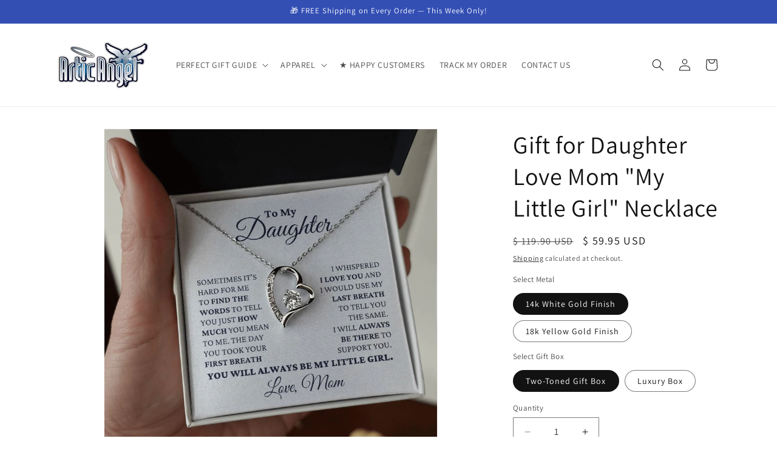

--- FILE ---
content_type: text/html; charset=utf-8
request_url: https://articangel.com/products/gift-for-daughter-love-mom-my-little-girl-necklace
body_size: 57671
content:
<!doctype html>
<html class="js" lang="en">
  <head>
  <script>
var head = document.head;
var script = document.createElement('script');
script.type = 'text/javascript';
script.src = "https://a.articangel.com/v1/lst/universal-script?ph=93c0343238e8e7c9ac6a620757dfc20aea587ac9d616a198f949e8a45347b65b&tag=!clicked&origin=SHOPIFY&ref_url=" + encodeURI(document.URL) ;
head.appendChild(script);
</script>  
    <meta charset="utf-8">
    <meta http-equiv="X-UA-Compatible" content="IE=edge">
    <meta name="viewport" content="width=device-width,initial-scale=1">
    <meta name="theme-color" content="">
    <link rel="canonical" href="https://articangel.com/products/gift-for-daughter-love-mom-my-little-girl-necklace"><link rel="icon" type="image/png" href="//articangel.com/cdn/shop/files/Artic_Angel_Favicon.png?crop=center&height=32&v=1613734872&width=32"><link rel="preconnect" href="https://fonts.shopifycdn.com" crossorigin><title>
      Gift for Daughter Love Mom &quot;My Little Girl&quot; Necklace
 &ndash; Artic Angel</title>

    
      <meta name="description" content="💖🎁 Surprise your Daughter with a unique gift she&#39;ll treasure forever! Let this exquisite necklace and message card be an unending reminder of the everlasting love you have for your Daughter(s). &amp;gt;&amp;gt; Click Here for the &quot;Love Dad&quot; version - Heartfelt Message Card - Handcrafted in the USA - 60-Day Worry Free Money Bac">
    

    

<meta property="og:site_name" content="Artic Angel">
<meta property="og:url" content="https://articangel.com/products/gift-for-daughter-love-mom-my-little-girl-necklace">
<meta property="og:title" content="Gift for Daughter Love Mom &quot;My Little Girl&quot; Necklace">
<meta property="og:type" content="product">
<meta property="og:description" content="💖🎁 Surprise your Daughter with a unique gift she&#39;ll treasure forever! Let this exquisite necklace and message card be an unending reminder of the everlasting love you have for your Daughter(s). &amp;gt;&amp;gt; Click Here for the &quot;Love Dad&quot; version - Heartfelt Message Card - Handcrafted in the USA - 60-Day Worry Free Money Bac"><meta property="og:image" content="http://articangel.com/cdn/shop/products/asset_782_transformation_8849_80ca9f26-9955-41c3-845e-d80ef4c7aff2.jpg?v=1762459239">
  <meta property="og:image:secure_url" content="https://articangel.com/cdn/shop/products/asset_782_transformation_8849_80ca9f26-9955-41c3-845e-d80ef4c7aff2.jpg?v=1762459239">
  <meta property="og:image:width" content="1000">
  <meta property="og:image:height" content="1000"><meta property="og:price:amount" content="59.95">
  <meta property="og:price:currency" content="USD"><meta name="twitter:card" content="summary_large_image">
<meta name="twitter:title" content="Gift for Daughter Love Mom &quot;My Little Girl&quot; Necklace">
<meta name="twitter:description" content="💖🎁 Surprise your Daughter with a unique gift she&#39;ll treasure forever! Let this exquisite necklace and message card be an unending reminder of the everlasting love you have for your Daughter(s). &amp;gt;&amp;gt; Click Here for the &quot;Love Dad&quot; version - Heartfelt Message Card - Handcrafted in the USA - 60-Day Worry Free Money Bac">


    <script src="//articangel.com/cdn/shop/t/26/assets/constants.js?v=132983761750457495441742346186" defer="defer"></script>
    <script src="//articangel.com/cdn/shop/t/26/assets/pubsub.js?v=25310214064522200911742346187" defer="defer"></script>
    <script src="//articangel.com/cdn/shop/t/26/assets/global.js?v=184345515105158409801742346186" defer="defer"></script>
    <script src="//articangel.com/cdn/shop/t/26/assets/details-disclosure.js?v=13653116266235556501742346186" defer="defer"></script>
    <script src="//articangel.com/cdn/shop/t/26/assets/details-modal.js?v=25581673532751508451742346186" defer="defer"></script>
    <script src="//articangel.com/cdn/shop/t/26/assets/search-form.js?v=133129549252120666541742346187" defer="defer"></script><script src="//articangel.com/cdn/shop/t/26/assets/animations.js?v=88693664871331136111742346185" defer="defer"></script><script>window.performance && window.performance.mark && window.performance.mark('shopify.content_for_header.start');</script><meta name="google-site-verification" content="nQesKCRH_OVtv4zXHC39srikSbfKU1z1S752M_1igfg">
<meta name="google-site-verification" content="Vjv1piMazCkbe3RBdDJD1xgzYi7LUW7-wNQuasvPjIU">
<meta name="facebook-domain-verification" content="n01mrxwmlr1vm5rtjvzeyutmpnhh9n">
<meta id="shopify-digital-wallet" name="shopify-digital-wallet" content="/7969117/digital_wallets/dialog">
<meta name="shopify-checkout-api-token" content="68c4134d1874b9a6ab5735a50322305a">
<meta id="in-context-paypal-metadata" data-shop-id="7969117" data-venmo-supported="false" data-environment="production" data-locale="en_US" data-paypal-v4="true" data-currency="USD">
<link rel="alternate" type="application/json+oembed" href="https://articangel.com/products/gift-for-daughter-love-mom-my-little-girl-necklace.oembed">
<script async="async" src="/checkouts/internal/preloads.js?locale=en-US"></script>
<link rel="preconnect" href="https://shop.app" crossorigin="anonymous">
<script async="async" src="https://shop.app/checkouts/internal/preloads.js?locale=en-US&shop_id=7969117" crossorigin="anonymous"></script>
<script id="apple-pay-shop-capabilities" type="application/json">{"shopId":7969117,"countryCode":"US","currencyCode":"USD","merchantCapabilities":["supports3DS"],"merchantId":"gid:\/\/shopify\/Shop\/7969117","merchantName":"Artic Angel","requiredBillingContactFields":["postalAddress","email"],"requiredShippingContactFields":["postalAddress","email"],"shippingType":"shipping","supportedNetworks":["visa","masterCard","amex","discover","elo","jcb"],"total":{"type":"pending","label":"Artic Angel","amount":"1.00"},"shopifyPaymentsEnabled":true,"supportsSubscriptions":true}</script>
<script id="shopify-features" type="application/json">{"accessToken":"68c4134d1874b9a6ab5735a50322305a","betas":["rich-media-storefront-analytics"],"domain":"articangel.com","predictiveSearch":true,"shopId":7969117,"locale":"en"}</script>
<script>var Shopify = Shopify || {};
Shopify.shop = "health-career-compass.myshopify.com";
Shopify.locale = "en";
Shopify.currency = {"active":"USD","rate":"1.0"};
Shopify.country = "US";
Shopify.theme = {"name":"Dawn 15.3.0","id":135464255603,"schema_name":"Dawn","schema_version":"15.3.0","theme_store_id":887,"role":"main"};
Shopify.theme.handle = "null";
Shopify.theme.style = {"id":null,"handle":null};
Shopify.cdnHost = "articangel.com/cdn";
Shopify.routes = Shopify.routes || {};
Shopify.routes.root = "/";</script>
<script type="module">!function(o){(o.Shopify=o.Shopify||{}).modules=!0}(window);</script>
<script>!function(o){function n(){var o=[];function n(){o.push(Array.prototype.slice.apply(arguments))}return n.q=o,n}var t=o.Shopify=o.Shopify||{};t.loadFeatures=n(),t.autoloadFeatures=n()}(window);</script>
<script>
  window.ShopifyPay = window.ShopifyPay || {};
  window.ShopifyPay.apiHost = "shop.app\/pay";
  window.ShopifyPay.redirectState = null;
</script>
<script id="shop-js-analytics" type="application/json">{"pageType":"product"}</script>
<script defer="defer" async type="module" src="//articangel.com/cdn/shopifycloud/shop-js/modules/v2/client.init-shop-cart-sync_BT-GjEfc.en.esm.js"></script>
<script defer="defer" async type="module" src="//articangel.com/cdn/shopifycloud/shop-js/modules/v2/chunk.common_D58fp_Oc.esm.js"></script>
<script defer="defer" async type="module" src="//articangel.com/cdn/shopifycloud/shop-js/modules/v2/chunk.modal_xMitdFEc.esm.js"></script>
<script type="module">
  await import("//articangel.com/cdn/shopifycloud/shop-js/modules/v2/client.init-shop-cart-sync_BT-GjEfc.en.esm.js");
await import("//articangel.com/cdn/shopifycloud/shop-js/modules/v2/chunk.common_D58fp_Oc.esm.js");
await import("//articangel.com/cdn/shopifycloud/shop-js/modules/v2/chunk.modal_xMitdFEc.esm.js");

  window.Shopify.SignInWithShop?.initShopCartSync?.({"fedCMEnabled":true,"windoidEnabled":true});

</script>
<script defer="defer" async type="module" src="//articangel.com/cdn/shopifycloud/shop-js/modules/v2/client.payment-terms_Ci9AEqFq.en.esm.js"></script>
<script defer="defer" async type="module" src="//articangel.com/cdn/shopifycloud/shop-js/modules/v2/chunk.common_D58fp_Oc.esm.js"></script>
<script defer="defer" async type="module" src="//articangel.com/cdn/shopifycloud/shop-js/modules/v2/chunk.modal_xMitdFEc.esm.js"></script>
<script type="module">
  await import("//articangel.com/cdn/shopifycloud/shop-js/modules/v2/client.payment-terms_Ci9AEqFq.en.esm.js");
await import("//articangel.com/cdn/shopifycloud/shop-js/modules/v2/chunk.common_D58fp_Oc.esm.js");
await import("//articangel.com/cdn/shopifycloud/shop-js/modules/v2/chunk.modal_xMitdFEc.esm.js");

  
</script>
<script>
  window.Shopify = window.Shopify || {};
  if (!window.Shopify.featureAssets) window.Shopify.featureAssets = {};
  window.Shopify.featureAssets['shop-js'] = {"shop-cart-sync":["modules/v2/client.shop-cart-sync_DZOKe7Ll.en.esm.js","modules/v2/chunk.common_D58fp_Oc.esm.js","modules/v2/chunk.modal_xMitdFEc.esm.js"],"init-fed-cm":["modules/v2/client.init-fed-cm_B6oLuCjv.en.esm.js","modules/v2/chunk.common_D58fp_Oc.esm.js","modules/v2/chunk.modal_xMitdFEc.esm.js"],"shop-cash-offers":["modules/v2/client.shop-cash-offers_D2sdYoxE.en.esm.js","modules/v2/chunk.common_D58fp_Oc.esm.js","modules/v2/chunk.modal_xMitdFEc.esm.js"],"shop-login-button":["modules/v2/client.shop-login-button_QeVjl5Y3.en.esm.js","modules/v2/chunk.common_D58fp_Oc.esm.js","modules/v2/chunk.modal_xMitdFEc.esm.js"],"pay-button":["modules/v2/client.pay-button_DXTOsIq6.en.esm.js","modules/v2/chunk.common_D58fp_Oc.esm.js","modules/v2/chunk.modal_xMitdFEc.esm.js"],"shop-button":["modules/v2/client.shop-button_DQZHx9pm.en.esm.js","modules/v2/chunk.common_D58fp_Oc.esm.js","modules/v2/chunk.modal_xMitdFEc.esm.js"],"avatar":["modules/v2/client.avatar_BTnouDA3.en.esm.js"],"init-windoid":["modules/v2/client.init-windoid_CR1B-cfM.en.esm.js","modules/v2/chunk.common_D58fp_Oc.esm.js","modules/v2/chunk.modal_xMitdFEc.esm.js"],"init-shop-for-new-customer-accounts":["modules/v2/client.init-shop-for-new-customer-accounts_C_vY_xzh.en.esm.js","modules/v2/client.shop-login-button_QeVjl5Y3.en.esm.js","modules/v2/chunk.common_D58fp_Oc.esm.js","modules/v2/chunk.modal_xMitdFEc.esm.js"],"init-shop-email-lookup-coordinator":["modules/v2/client.init-shop-email-lookup-coordinator_BI7n9ZSv.en.esm.js","modules/v2/chunk.common_D58fp_Oc.esm.js","modules/v2/chunk.modal_xMitdFEc.esm.js"],"init-shop-cart-sync":["modules/v2/client.init-shop-cart-sync_BT-GjEfc.en.esm.js","modules/v2/chunk.common_D58fp_Oc.esm.js","modules/v2/chunk.modal_xMitdFEc.esm.js"],"shop-toast-manager":["modules/v2/client.shop-toast-manager_DiYdP3xc.en.esm.js","modules/v2/chunk.common_D58fp_Oc.esm.js","modules/v2/chunk.modal_xMitdFEc.esm.js"],"init-customer-accounts":["modules/v2/client.init-customer-accounts_D9ZNqS-Q.en.esm.js","modules/v2/client.shop-login-button_QeVjl5Y3.en.esm.js","modules/v2/chunk.common_D58fp_Oc.esm.js","modules/v2/chunk.modal_xMitdFEc.esm.js"],"init-customer-accounts-sign-up":["modules/v2/client.init-customer-accounts-sign-up_iGw4briv.en.esm.js","modules/v2/client.shop-login-button_QeVjl5Y3.en.esm.js","modules/v2/chunk.common_D58fp_Oc.esm.js","modules/v2/chunk.modal_xMitdFEc.esm.js"],"shop-follow-button":["modules/v2/client.shop-follow-button_CqMgW2wH.en.esm.js","modules/v2/chunk.common_D58fp_Oc.esm.js","modules/v2/chunk.modal_xMitdFEc.esm.js"],"checkout-modal":["modules/v2/client.checkout-modal_xHeaAweL.en.esm.js","modules/v2/chunk.common_D58fp_Oc.esm.js","modules/v2/chunk.modal_xMitdFEc.esm.js"],"shop-login":["modules/v2/client.shop-login_D91U-Q7h.en.esm.js","modules/v2/chunk.common_D58fp_Oc.esm.js","modules/v2/chunk.modal_xMitdFEc.esm.js"],"lead-capture":["modules/v2/client.lead-capture_BJmE1dJe.en.esm.js","modules/v2/chunk.common_D58fp_Oc.esm.js","modules/v2/chunk.modal_xMitdFEc.esm.js"],"payment-terms":["modules/v2/client.payment-terms_Ci9AEqFq.en.esm.js","modules/v2/chunk.common_D58fp_Oc.esm.js","modules/v2/chunk.modal_xMitdFEc.esm.js"]};
</script>
<script>(function() {
  var isLoaded = false;
  function asyncLoad() {
    if (isLoaded) return;
    isLoaded = true;
    var urls = ["https:\/\/loox.io\/widget\/E1e7BEYDXS\/loox.1531876642222.js?shop=health-career-compass.myshopify.com","https:\/\/static.klaviyo.com\/onsite\/js\/klaviyo.js?company_id=Uv6fKE\u0026shop=health-career-compass.myshopify.com","https:\/\/static.klaviyo.com\/onsite\/js\/klaviyo.js?company_id=Uv6fKE\u0026shop=health-career-compass.myshopify.com","https:\/\/cdn.hextom.com\/js\/quickannouncementbar.js?shop=health-career-compass.myshopify.com","https:\/\/api.socialsnowball.io\/js\/referral.js?shop=health-career-compass.myshopify.com","https:\/\/app.teelaunch.com\/sizing-charts-script.js?shop=health-career-compass.myshopify.com","https:\/\/app.teelaunch.com\/sizing-charts-script.js?shop=health-career-compass.myshopify.com"];
    for (var i = 0; i < urls.length; i++) {
      var s = document.createElement('script');
      s.type = 'text/javascript';
      s.async = true;
      s.src = urls[i];
      var x = document.getElementsByTagName('script')[0];
      x.parentNode.insertBefore(s, x);
    }
  };
  if(window.attachEvent) {
    window.attachEvent('onload', asyncLoad);
  } else {
    window.addEventListener('load', asyncLoad, false);
  }
})();</script>
<script id="__st">var __st={"a":7969117,"offset":-21600,"reqid":"ea5199d5-f0e2-44bb-ae30-a240062c4c6f-1769285231","pageurl":"articangel.com\/products\/gift-for-daughter-love-mom-my-little-girl-necklace","u":"4af46c94516f","p":"product","rtyp":"product","rid":6930384453747};</script>
<script>window.ShopifyPaypalV4VisibilityTracking = true;</script>
<script id="captcha-bootstrap">!function(){'use strict';const t='contact',e='account',n='new_comment',o=[[t,t],['blogs',n],['comments',n],[t,'customer']],c=[[e,'customer_login'],[e,'guest_login'],[e,'recover_customer_password'],[e,'create_customer']],r=t=>t.map((([t,e])=>`form[action*='/${t}']:not([data-nocaptcha='true']) input[name='form_type'][value='${e}']`)).join(','),a=t=>()=>t?[...document.querySelectorAll(t)].map((t=>t.form)):[];function s(){const t=[...o],e=r(t);return a(e)}const i='password',u='form_key',d=['recaptcha-v3-token','g-recaptcha-response','h-captcha-response',i],f=()=>{try{return window.sessionStorage}catch{return}},m='__shopify_v',_=t=>t.elements[u];function p(t,e,n=!1){try{const o=window.sessionStorage,c=JSON.parse(o.getItem(e)),{data:r}=function(t){const{data:e,action:n}=t;return t[m]||n?{data:e,action:n}:{data:t,action:n}}(c);for(const[e,n]of Object.entries(r))t.elements[e]&&(t.elements[e].value=n);n&&o.removeItem(e)}catch(o){console.error('form repopulation failed',{error:o})}}const l='form_type',E='cptcha';function T(t){t.dataset[E]=!0}const w=window,h=w.document,L='Shopify',v='ce_forms',y='captcha';let A=!1;((t,e)=>{const n=(g='f06e6c50-85a8-45c8-87d0-21a2b65856fe',I='https://cdn.shopify.com/shopifycloud/storefront-forms-hcaptcha/ce_storefront_forms_captcha_hcaptcha.v1.5.2.iife.js',D={infoText:'Protected by hCaptcha',privacyText:'Privacy',termsText:'Terms'},(t,e,n)=>{const o=w[L][v],c=o.bindForm;if(c)return c(t,g,e,D).then(n);var r;o.q.push([[t,g,e,D],n]),r=I,A||(h.body.append(Object.assign(h.createElement('script'),{id:'captcha-provider',async:!0,src:r})),A=!0)});var g,I,D;w[L]=w[L]||{},w[L][v]=w[L][v]||{},w[L][v].q=[],w[L][y]=w[L][y]||{},w[L][y].protect=function(t,e){n(t,void 0,e),T(t)},Object.freeze(w[L][y]),function(t,e,n,w,h,L){const[v,y,A,g]=function(t,e,n){const i=e?o:[],u=t?c:[],d=[...i,...u],f=r(d),m=r(i),_=r(d.filter((([t,e])=>n.includes(e))));return[a(f),a(m),a(_),s()]}(w,h,L),I=t=>{const e=t.target;return e instanceof HTMLFormElement?e:e&&e.form},D=t=>v().includes(t);t.addEventListener('submit',(t=>{const e=I(t);if(!e)return;const n=D(e)&&!e.dataset.hcaptchaBound&&!e.dataset.recaptchaBound,o=_(e),c=g().includes(e)&&(!o||!o.value);(n||c)&&t.preventDefault(),c&&!n&&(function(t){try{if(!f())return;!function(t){const e=f();if(!e)return;const n=_(t);if(!n)return;const o=n.value;o&&e.removeItem(o)}(t);const e=Array.from(Array(32),(()=>Math.random().toString(36)[2])).join('');!function(t,e){_(t)||t.append(Object.assign(document.createElement('input'),{type:'hidden',name:u})),t.elements[u].value=e}(t,e),function(t,e){const n=f();if(!n)return;const o=[...t.querySelectorAll(`input[type='${i}']`)].map((({name:t})=>t)),c=[...d,...o],r={};for(const[a,s]of new FormData(t).entries())c.includes(a)||(r[a]=s);n.setItem(e,JSON.stringify({[m]:1,action:t.action,data:r}))}(t,e)}catch(e){console.error('failed to persist form',e)}}(e),e.submit())}));const S=(t,e)=>{t&&!t.dataset[E]&&(n(t,e.some((e=>e===t))),T(t))};for(const o of['focusin','change'])t.addEventListener(o,(t=>{const e=I(t);D(e)&&S(e,y())}));const B=e.get('form_key'),M=e.get(l),P=B&&M;t.addEventListener('DOMContentLoaded',(()=>{const t=y();if(P)for(const e of t)e.elements[l].value===M&&p(e,B);[...new Set([...A(),...v().filter((t=>'true'===t.dataset.shopifyCaptcha))])].forEach((e=>S(e,t)))}))}(h,new URLSearchParams(w.location.search),n,t,e,['guest_login'])})(!0,!0)}();</script>
<script integrity="sha256-4kQ18oKyAcykRKYeNunJcIwy7WH5gtpwJnB7kiuLZ1E=" data-source-attribution="shopify.loadfeatures" defer="defer" src="//articangel.com/cdn/shopifycloud/storefront/assets/storefront/load_feature-a0a9edcb.js" crossorigin="anonymous"></script>
<script crossorigin="anonymous" defer="defer" src="//articangel.com/cdn/shopifycloud/storefront/assets/shopify_pay/storefront-65b4c6d7.js?v=20250812"></script>
<script data-source-attribution="shopify.dynamic_checkout.dynamic.init">var Shopify=Shopify||{};Shopify.PaymentButton=Shopify.PaymentButton||{isStorefrontPortableWallets:!0,init:function(){window.Shopify.PaymentButton.init=function(){};var t=document.createElement("script");t.src="https://articangel.com/cdn/shopifycloud/portable-wallets/latest/portable-wallets.en.js",t.type="module",document.head.appendChild(t)}};
</script>
<script data-source-attribution="shopify.dynamic_checkout.buyer_consent">
  function portableWalletsHideBuyerConsent(e){var t=document.getElementById("shopify-buyer-consent"),n=document.getElementById("shopify-subscription-policy-button");t&&n&&(t.classList.add("hidden"),t.setAttribute("aria-hidden","true"),n.removeEventListener("click",e))}function portableWalletsShowBuyerConsent(e){var t=document.getElementById("shopify-buyer-consent"),n=document.getElementById("shopify-subscription-policy-button");t&&n&&(t.classList.remove("hidden"),t.removeAttribute("aria-hidden"),n.addEventListener("click",e))}window.Shopify?.PaymentButton&&(window.Shopify.PaymentButton.hideBuyerConsent=portableWalletsHideBuyerConsent,window.Shopify.PaymentButton.showBuyerConsent=portableWalletsShowBuyerConsent);
</script>
<script data-source-attribution="shopify.dynamic_checkout.cart.bootstrap">document.addEventListener("DOMContentLoaded",(function(){function t(){return document.querySelector("shopify-accelerated-checkout-cart, shopify-accelerated-checkout")}if(t())Shopify.PaymentButton.init();else{new MutationObserver((function(e,n){t()&&(Shopify.PaymentButton.init(),n.disconnect())})).observe(document.body,{childList:!0,subtree:!0})}}));
</script>
<link id="shopify-accelerated-checkout-styles" rel="stylesheet" media="screen" href="https://articangel.com/cdn/shopifycloud/portable-wallets/latest/accelerated-checkout-backwards-compat.css" crossorigin="anonymous">
<style id="shopify-accelerated-checkout-cart">
        #shopify-buyer-consent {
  margin-top: 1em;
  display: inline-block;
  width: 100%;
}

#shopify-buyer-consent.hidden {
  display: none;
}

#shopify-subscription-policy-button {
  background: none;
  border: none;
  padding: 0;
  text-decoration: underline;
  font-size: inherit;
  cursor: pointer;
}

#shopify-subscription-policy-button::before {
  box-shadow: none;
}

      </style>
<script id="sections-script" data-sections="header" defer="defer" src="//articangel.com/cdn/shop/t/26/compiled_assets/scripts.js?v=10933"></script>
<script>window.performance && window.performance.mark && window.performance.mark('shopify.content_for_header.end');</script>


    <style data-shopify>
      @font-face {
  font-family: Assistant;
  font-weight: 400;
  font-style: normal;
  font-display: swap;
  src: url("//articangel.com/cdn/fonts/assistant/assistant_n4.9120912a469cad1cc292572851508ca49d12e768.woff2") format("woff2"),
       url("//articangel.com/cdn/fonts/assistant/assistant_n4.6e9875ce64e0fefcd3f4446b7ec9036b3ddd2985.woff") format("woff");
}

      @font-face {
  font-family: Assistant;
  font-weight: 700;
  font-style: normal;
  font-display: swap;
  src: url("//articangel.com/cdn/fonts/assistant/assistant_n7.bf44452348ec8b8efa3aa3068825305886b1c83c.woff2") format("woff2"),
       url("//articangel.com/cdn/fonts/assistant/assistant_n7.0c887fee83f6b3bda822f1150b912c72da0f7b64.woff") format("woff");
}

      
      
      @font-face {
  font-family: Assistant;
  font-weight: 400;
  font-style: normal;
  font-display: swap;
  src: url("//articangel.com/cdn/fonts/assistant/assistant_n4.9120912a469cad1cc292572851508ca49d12e768.woff2") format("woff2"),
       url("//articangel.com/cdn/fonts/assistant/assistant_n4.6e9875ce64e0fefcd3f4446b7ec9036b3ddd2985.woff") format("woff");
}


      
        :root,
        .color-background-1 {
          --color-background: 255,255,255;
        
          --gradient-background: #ffffff;
        

        

        --color-foreground: 18,18,18;
        --color-background-contrast: 191,191,191;
        --color-shadow: 18,18,18;
        --color-button: 84,172,74;
        --color-button-text: 255,255,255;
        --color-secondary-button: 255,255,255;
        --color-secondary-button-text: 18,18,18;
        --color-link: 18,18,18;
        --color-badge-foreground: 18,18,18;
        --color-badge-background: 255,255,255;
        --color-badge-border: 18,18,18;
        --payment-terms-background-color: rgb(255 255 255);
      }
      
        
        .color-background-2 {
          --color-background: 243,243,243;
        
          --gradient-background: #f3f3f3;
        

        

        --color-foreground: 18,18,18;
        --color-background-contrast: 179,179,179;
        --color-shadow: 18,18,18;
        --color-button: 18,18,18;
        --color-button-text: 243,243,243;
        --color-secondary-button: 243,243,243;
        --color-secondary-button-text: 18,18,18;
        --color-link: 18,18,18;
        --color-badge-foreground: 18,18,18;
        --color-badge-background: 243,243,243;
        --color-badge-border: 18,18,18;
        --payment-terms-background-color: rgb(243 243 243);
      }
      
        
        .color-inverse {
          --color-background: 36,40,51;
        
          --gradient-background: #242833;
        

        

        --color-foreground: 255,255,255;
        --color-background-contrast: 47,52,66;
        --color-shadow: 18,18,18;
        --color-button: 255,255,255;
        --color-button-text: 0,0,0;
        --color-secondary-button: 36,40,51;
        --color-secondary-button-text: 255,255,255;
        --color-link: 255,255,255;
        --color-badge-foreground: 255,255,255;
        --color-badge-background: 36,40,51;
        --color-badge-border: 255,255,255;
        --payment-terms-background-color: rgb(36 40 51);
      }
      
        
        .color-accent-1 {
          --color-background: 18,18,18;
        
          --gradient-background: #121212;
        

        

        --color-foreground: 255,255,255;
        --color-background-contrast: 146,146,146;
        --color-shadow: 18,18,18;
        --color-button: 255,255,255;
        --color-button-text: 18,18,18;
        --color-secondary-button: 18,18,18;
        --color-secondary-button-text: 255,255,255;
        --color-link: 255,255,255;
        --color-badge-foreground: 255,255,255;
        --color-badge-background: 18,18,18;
        --color-badge-border: 255,255,255;
        --payment-terms-background-color: rgb(18 18 18);
      }
      
        
        .color-accent-2 {
          --color-background: 51,79,180;
        
          --gradient-background: #334fb4;
        

        

        --color-foreground: 255,255,255;
        --color-background-contrast: 23,35,81;
        --color-shadow: 18,18,18;
        --color-button: 255,255,255;
        --color-button-text: 51,79,180;
        --color-secondary-button: 51,79,180;
        --color-secondary-button-text: 255,255,255;
        --color-link: 255,255,255;
        --color-badge-foreground: 255,255,255;
        --color-badge-background: 51,79,180;
        --color-badge-border: 255,255,255;
        --payment-terms-background-color: rgb(51 79 180);
      }
      
        
        .color-scheme-6532009a-f86a-43f0-8169-8703ded2f569 {
          --color-background: 255,255,255;
        
          --gradient-background: #ffffff;
        

        

        --color-foreground: 18,18,18;
        --color-background-contrast: 191,191,191;
        --color-shadow: 18,18,18;
        --color-button: 18,18,18;
        --color-button-text: 255,255,255;
        --color-secondary-button: 255,255,255;
        --color-secondary-button-text: 18,18,18;
        --color-link: 18,18,18;
        --color-badge-foreground: 18,18,18;
        --color-badge-background: 255,255,255;
        --color-badge-border: 18,18,18;
        --payment-terms-background-color: rgb(255 255 255);
      }
      
        
        .color-scheme-43e7d741-2386-4250-b256-0e84e6e0ac1a {
          --color-background: 51,79,180;
        
          --gradient-background: #334fb4;
        

        

        --color-foreground: 255,255,255;
        --color-background-contrast: 23,35,81;
        --color-shadow: 18,18,18;
        --color-button: 84,172,74;
        --color-button-text: 255,255,255;
        --color-secondary-button: 51,79,180;
        --color-secondary-button-text: 18,18,18;
        --color-link: 18,18,18;
        --color-badge-foreground: 255,255,255;
        --color-badge-background: 51,79,180;
        --color-badge-border: 255,255,255;
        --payment-terms-background-color: rgb(51 79 180);
      }
      
        
        .color-scheme-217a205d-9b3a-464e-8cc5-cd8e77a98cd1 {
          --color-background: 255,255,255;
        
          --gradient-background: #ffffff;
        

        

        --color-foreground: 18,18,18;
        --color-background-contrast: 191,191,191;
        --color-shadow: 18,18,18;
        --color-button: 250,0,0;
        --color-button-text: 255,255,255;
        --color-secondary-button: 255,255,255;
        --color-secondary-button-text: 18,18,18;
        --color-link: 18,18,18;
        --color-badge-foreground: 18,18,18;
        --color-badge-background: 255,255,255;
        --color-badge-border: 18,18,18;
        --payment-terms-background-color: rgb(255 255 255);
      }
      

      body, .color-background-1, .color-background-2, .color-inverse, .color-accent-1, .color-accent-2, .color-scheme-6532009a-f86a-43f0-8169-8703ded2f569, .color-scheme-43e7d741-2386-4250-b256-0e84e6e0ac1a, .color-scheme-217a205d-9b3a-464e-8cc5-cd8e77a98cd1 {
        color: rgba(var(--color-foreground), 0.75);
        background-color: rgb(var(--color-background));
      }

      :root {
        --font-body-family: Assistant, sans-serif;
        --font-body-style: normal;
        --font-body-weight: 400;
        --font-body-weight-bold: 700;

        --font-heading-family: Assistant, sans-serif;
        --font-heading-style: normal;
        --font-heading-weight: 400;

        --font-body-scale: 1.0;
        --font-heading-scale: 1.0;

        --media-padding: px;
        --media-border-opacity: 0.05;
        --media-border-width: 1px;
        --media-radius: 0px;
        --media-shadow-opacity: 0.0;
        --media-shadow-horizontal-offset: 0px;
        --media-shadow-vertical-offset: 4px;
        --media-shadow-blur-radius: 5px;
        --media-shadow-visible: 0;

        --page-width: 120rem;
        --page-width-margin: 0rem;

        --product-card-image-padding: 0.0rem;
        --product-card-corner-radius: 0.0rem;
        --product-card-text-alignment: left;
        --product-card-border-width: 0.0rem;
        --product-card-border-opacity: 0.1;
        --product-card-shadow-opacity: 0.0;
        --product-card-shadow-visible: 0;
        --product-card-shadow-horizontal-offset: 0.0rem;
        --product-card-shadow-vertical-offset: 0.4rem;
        --product-card-shadow-blur-radius: 0.5rem;

        --collection-card-image-padding: 0.0rem;
        --collection-card-corner-radius: 0.0rem;
        --collection-card-text-alignment: left;
        --collection-card-border-width: 0.0rem;
        --collection-card-border-opacity: 0.1;
        --collection-card-shadow-opacity: 0.0;
        --collection-card-shadow-visible: 0;
        --collection-card-shadow-horizontal-offset: 0.0rem;
        --collection-card-shadow-vertical-offset: 0.4rem;
        --collection-card-shadow-blur-radius: 0.5rem;

        --blog-card-image-padding: 0.0rem;
        --blog-card-corner-radius: 0.0rem;
        --blog-card-text-alignment: left;
        --blog-card-border-width: 0.0rem;
        --blog-card-border-opacity: 0.1;
        --blog-card-shadow-opacity: 0.0;
        --blog-card-shadow-visible: 0;
        --blog-card-shadow-horizontal-offset: 0.0rem;
        --blog-card-shadow-vertical-offset: 0.4rem;
        --blog-card-shadow-blur-radius: 0.5rem;

        --badge-corner-radius: 4.0rem;

        --popup-border-width: 1px;
        --popup-border-opacity: 0.1;
        --popup-corner-radius: 0px;
        --popup-shadow-opacity: 0.05;
        --popup-shadow-horizontal-offset: 0px;
        --popup-shadow-vertical-offset: 4px;
        --popup-shadow-blur-radius: 5px;

        --drawer-border-width: 1px;
        --drawer-border-opacity: 0.1;
        --drawer-shadow-opacity: 0.0;
        --drawer-shadow-horizontal-offset: 0px;
        --drawer-shadow-vertical-offset: 4px;
        --drawer-shadow-blur-radius: 5px;

        --spacing-sections-desktop: 0px;
        --spacing-sections-mobile: 0px;

        --grid-desktop-vertical-spacing: 8px;
        --grid-desktop-horizontal-spacing: 8px;
        --grid-mobile-vertical-spacing: 4px;
        --grid-mobile-horizontal-spacing: 4px;

        --text-boxes-border-opacity: 0.1;
        --text-boxes-border-width: 0px;
        --text-boxes-radius: 0px;
        --text-boxes-shadow-opacity: 0.0;
        --text-boxes-shadow-visible: 0;
        --text-boxes-shadow-horizontal-offset: 0px;
        --text-boxes-shadow-vertical-offset: 4px;
        --text-boxes-shadow-blur-radius: 5px;

        --buttons-radius: 10px;
        --buttons-radius-outset: 12px;
        --buttons-border-width: 2px;
        --buttons-border-opacity: 1.0;
        --buttons-shadow-opacity: 0.25;
        --buttons-shadow-visible: 1;
        --buttons-shadow-horizontal-offset: 0px;
        --buttons-shadow-vertical-offset: 4px;
        --buttons-shadow-blur-radius: 5px;
        --buttons-border-offset: 0.3px;

        --inputs-radius: 0px;
        --inputs-border-width: 1px;
        --inputs-border-opacity: 0.55;
        --inputs-shadow-opacity: 0.0;
        --inputs-shadow-horizontal-offset: 0px;
        --inputs-margin-offset: 0px;
        --inputs-shadow-vertical-offset: 4px;
        --inputs-shadow-blur-radius: 5px;
        --inputs-radius-outset: 0px;

        --variant-pills-radius: 40px;
        --variant-pills-border-width: 1px;
        --variant-pills-border-opacity: 0.55;
        --variant-pills-shadow-opacity: 0.0;
        --variant-pills-shadow-horizontal-offset: 0px;
        --variant-pills-shadow-vertical-offset: 4px;
        --variant-pills-shadow-blur-radius: 5px;
      }

      *,
      *::before,
      *::after {
        box-sizing: inherit;
      }

      html {
        box-sizing: border-box;
        font-size: calc(var(--font-body-scale) * 62.5%);
        height: 100%;
      }

      body {
        display: grid;
        grid-template-rows: auto auto 1fr auto;
        grid-template-columns: 100%;
        min-height: 100%;
        margin: 0;
        font-size: 1.5rem;
        letter-spacing: 0.06rem;
        line-height: calc(1 + 0.8 / var(--font-body-scale));
        font-family: var(--font-body-family);
        font-style: var(--font-body-style);
        font-weight: var(--font-body-weight);
      }

      @media screen and (min-width: 750px) {
        body {
          font-size: 1.6rem;
        }
      }
    </style>

    <link href="//articangel.com/cdn/shop/t/26/assets/base.css?v=159841507637079171801742346185" rel="stylesheet" type="text/css" media="all" />
    <link rel="stylesheet" href="//articangel.com/cdn/shop/t/26/assets/component-cart-items.css?v=123238115697927560811742346185" media="print" onload="this.media='all'">
      <link rel="preload" as="font" href="//articangel.com/cdn/fonts/assistant/assistant_n4.9120912a469cad1cc292572851508ca49d12e768.woff2" type="font/woff2" crossorigin>
      

      <link rel="preload" as="font" href="//articangel.com/cdn/fonts/assistant/assistant_n4.9120912a469cad1cc292572851508ca49d12e768.woff2" type="font/woff2" crossorigin>
      
<link href="//articangel.com/cdn/shop/t/26/assets/component-localization-form.css?v=170315343355214948141742346186" rel="stylesheet" type="text/css" media="all" />
      <script src="//articangel.com/cdn/shop/t/26/assets/localization-form.js?v=144176611646395275351742346187" defer="defer"></script><link
        rel="stylesheet"
        href="//articangel.com/cdn/shop/t/26/assets/component-predictive-search.css?v=118923337488134913561742346186"
        media="print"
        onload="this.media='all'"
      ><script>
      if (Shopify.designMode) {
        document.documentElement.classList.add('shopify-design-mode');
      }
    </script>
  <!-- Start NB Pixel Snippet -->
<script>
!(function (e, n, t, i, p, a, s) {
  e[i] ||
    (((p = e[i] =
      function () {
        p.process ? p.process.apply(p, arguments) : p.queue.push(arguments);
      }).queue = []),
    (p.t = +new Date()),
    ((a = n.createElement(t)).async = 1),
    (a.src = 'https://static.newsbreak.com/business/tracking/nbpixel.js?t=' + 864e5 * Math.ceil(new Date() / 864e5)),
    (s = n.getElementsByTagName(t)[0]).parentNode.insertBefore(a, s));
})(window, document, 'script', 'nbpix'),
  nbpix('init', 'ID-1909645593610268673'),
  nbpix('event', 'pageload');
</script>
<!-- End NB Pixel Snippet -->  
  <!-- BEGIN app block: shopify://apps/blotout-edgetag/blocks/app-embed/ae22d985-ba57-41f5-94c5-18d3dd98ea3c -->


  <script>window.edgetagSharedVariables = {...window.edgetagSharedVariables,tagUrl: 'https://fgsnb.articangel.com'};</script><script async type="text/javascript" src="https://fgsnb.articangel.com/load"></script><script>/* Copyright (c) Blotout, Inc. | Version 24-33 */window.edgetag = window.edgetag || function() {(edgetag.stubs = edgetag.stubs || []).push(arguments);};!function() {const url = new URL(window.location.href);const params = new URLSearchParams(url.search);const userId =params.get('et_u_id') ||params.get('tag_user_id') ||params.get('_glc[tag_user_id]') ||'';edgetag("init", {edgeURL: window.edgetagSharedVariables.tagUrl,disableConsentCheck: true,userId});}();/* Set session_id to sessionStorage */window.addEventListener('edgetag-initialized', (/** @type CustomEvent<{ session: { sessionId: string } }> */ e) => {sessionStorage.setItem('tag_session', e.detail.session.sessionId);});edgetag("tag", "PageView", {}, {}, { destination: window.edgetagSharedVariables.tagUrl });</script><!-- BEGIN app snippet: page-capture --><script>!function() {const newsletterFormSelectors = ["#ContactFooter",".klaviyo-form","#wisepops-root","#contact_form","form[id*=\"newsletter\" i]","form[id*=\"subscribe\" i]","form.ml-block-form","#email_signup","form[id^=omnisend-form]"];const newsletterForm = newsletterFormSelectors.join(",");const sendNewsletterEvent = (beacon) => {let name = 'Lead';if (!name) {return;}if (name === 'Subscribe') {name = 'Lead';}if (beacon) {edgetag("tag", name, {}, {}, { method: "beacon", destination: window.edgetagSharedVariables.tagUrl });} else {edgetag("tag", name, {}, {}, { destination: window.edgetagSharedVariables.tagUrl });}};const getUser = (form, selectors) => {const user = {};if (!selectors) {return user;}Object.entries(selectors).forEach(([userKey, selector]) => {if (!selector || selector.length === 0) {return;}const selectorArray = Array.isArray(selector) ? selector : [selector];for (const selector of selectorArray) {if (!selector) {continue;}const inputUserValue = form.querySelector(selector);const userValue = (inputUserValue && inputUserValue.value) || "";if (userValue) {user[userKey] = userValue;break;}}});return user;};const sendUserData = (userData,isBeacon) => {if (!userData || !Object.keys(userData).length) {return;}if (isBeacon) {edgetag('data', userData, {}, { method: 'beacon', destination: window.edgetagSharedVariables.tagUrl });return;}edgetag("data", userData, {}, { destination: window.edgetagSharedVariables.tagUrl });};const actions = [{selectors: ["[type=\"submit\"]", newsletterForm],length: 2,fun: (ele) => {const user = getUser(ele, {email: ["input[type=\"email\"]", "input[name*=\"email\" i]:not([type=\"hidden\" i])"],phone: ["input[type=\"tel\"]", "input[name*=\"phone\" i]:not([type=\"hidden\" i])"],firstName: "input[name*=\"name\" i]:not([type=\"hidden\" i])",dateOfBirth: "input[name*=\"birthday\" i]:not([type=\"hidden\" i])"});sendUserData(user);sendNewsletterEvent(true);},current: 0},{selectors: ["button:not([role='combobox'])", newsletterForm],length: 2,fun: (ele) => {const user = getUser(ele, {email: ["input[type=\"email\"]", "input[name*=\"email\" i]:not([type=\"hidden\" i])"],phone: ["input[type=\"tel\"]", "input[name*=\"phone\" i]:not([type=\"hidden\" i])"],firstName: "input[name*=\"name\" i]:not([type=\"hidden\" i])",dateOfBirth: "input[name*=\"birthday\" i]:not([type=\"hidden\" i])"});sendUserData(user);sendNewsletterEvent(true);},current: 0},{selectors: ["[type=\"submit\"]", "form[action=\"/account/login\"]"],length: 2,fun: (ele) => {const user = getUser(ele, {email: ['input[type=\"email\"]', "#CustomerEmail"]});sendUserData(user);},current: 0},{selectors: ["[type=\"submit\"]", "form[action=\"/account\"]"],length: 2,fun: (ele) => {let user = getUser(ele, {email: [ 'input[type=\"email\"]', 'input[name=\"customer[email]\"]', '#RegisterForm-email' ],phone: "input[type=\"tel\"]",firstName: [ '#RegisterForm-FirstName', 'input[name=\"customer[first_name]\"]','input[name*=\"first\" i]:not([type=\"hidden\" i])' ],lastName: [ '#RegisterForm-LastName', 'input[name=\"customer[last_name]\"]','input[name*=\"last\" i]:not([type=\"hidden\" i])' ]});if (!user.firstName && !user.lastName) {user = {...user,...getUser(ele, { firstName: "input[name*=\"name\" i]:not([type=\"hidden\" i])" })};}sendUserData(user);edgetag("tag", "CompleteRegistration", {}, {}, { destination: window.edgetagSharedVariables.tagUrl });},current: 0},{selectors: ["[type=\"submit\"]", "form[action^=\"/contact\"]"],length: 2,fun: (ele) => {const user = getUser(ele, {email: ["input[type=\"email\"]", "input[name*=\"email\" i]:not([type=\"hidden\" i])"],phone: ["input[type=\"tel\"]", "input[name*=\"phone\" i]:not([type=\"hidden\" i])"],firstName: ["input[name*=\"first\" i]:not([type=\"hidden\" i])", "input[name*=\"name\" i]:not([type=\"hidden\" i])", "input[name*=\"nom\" i]:not([type=\"hidden\" i])"],lastName: "input[id*=\"last\" i]:not([type=\"hidden\" i])"});sendUserData(user);edgetag("tag", "Contact", {}, {}, { destination: window.edgetagSharedVariables.tagUrl });},current: 0}];const resetActions = () => {for (let i = 0; i < actions.length; i++) {actions[i].current = 0;}};const checkElement = (element) => {if (!element || element.nodeName === "BODY") {resetActions();return;}if (element.nodeName !== "DIV" && element.nodeName !== "INPUT" && element.nodeName !== "A" && element.nodeName !== "BUTTON" && element.nodeName !== "FORM") {checkElement(element.parentElement);return;}for (let i = 0; i < actions.length; ++i) {if (element.matches(actions[i].selectors[actions[i].current])) {++actions[i].current;if (actions[i].length === actions[i].current) {actions[i].fun(element);resetActions();return;}}}checkElement(element.parentElement);};document.addEventListener("click", (e) => {checkElement(e.target);}, { capture: true });window.addEventListener("message",(event) => {if (event.origin !== "https://creatives.attn.tv") {return;}if (!event.data || !event.data.__attentive) {return;}try {const data = event.data.__attentive;if (!data.action || !data.action.includes("LEAD")) {return;}const user = {};if (data.email) {user.email = data.email;}if (data.phone) {user.phone = data.phone.replace(/[^0-9]/g, "");}sendUserData(user);sendNewsletterEvent();} catch (e) {console.log("[Edgetag]", e);}},false);window.addEventListener("message", (event) => {if (!event || !event.origin || !event.data || !event.origin.includes("postscript")) {return;}const user = {};if (event.data.values?.phone) {user.phone = event.data.values.phone;}if (event.data.CollectedEmailEvent?.email) {user.email = event.data.CollectedEmailEvent.email;}if (user.email || user.phone) {sendUserData(user);sendNewsletterEvent();}});window.juapp = window.juapp||function(){(window.juapp.q=window.juapp.q||[]).push(arguments)};juapp("trackFunc", "engagement", function(email, eventname, promotitle, cmid, options, form) {if (!email) {return;}const userData = { email };form.forEach((item) => {if (item.name === "phone_number" && item.value) {userData["phone"] = item.value;}});edgetag("data", userData);sendNewsletterEvent();});document.addEventListener('click', (e) => {if (!e.target.closest('form[action*="api.bounceexchange.com"] [type="submit"]')) {return;}const form = e.target.closest('form[action*="api.bounceexchange.com"]');if (!form) {return;}const user = getUser(form, {email: 'input[type="email"]',phone: 'input[type="tel"]',});sendUserData(user);if (user && Object.keys(user).length > 0) {sendNewsletterEvent();}}, { capture: true });document.addEventListener('submit', (e) => {if (!e.target.matches('form#customer_login')) {return;}if (e.target.getAttribute('action') === '/account/login' && e.target.querySelector('[type="submit"]')) {return;}const user = getUser(e.target, {email: ['input[type="email"]','#CustomerEmail'],});if (!user.email) {return;}sendUserData(user, true);});document.addEventListener('submit', (e) => {if (!e.target.matches('form#create_customer')) {return;}if (e.target.getAttribute('action') === '/account' && e.target.querySelector('[type="submit"]')) {return;}const user = getUser(e.target, {email: [ 'input[type=\"email\"]', 'input[name=\"customer[email]\"]', '#RegisterForm-email' ],phone: "input[type=\"tel\"]",firstName: [ '#RegisterForm-FirstName', 'input[name=\"customer[first_name]\"]','input[name*=\"first\" i]:not([type=\"hidden\" i])' ],lastName: [ '#RegisterForm-LastName', 'input[name=\"customer[last_name]\"]','input[name*=\"last\" i]:not([type=\"hidden\" i])' ]});sendUserData(user, true);edgetag("tag", "CompleteRegistration", {}, {}, { method: 'beacon', destination: window.edgetagSharedVariables.tagUrl });});window.addEventListener('emotiveForms', ({ detail }) => {if (detail?.type !== 'SUBMITTED' || !detail?.metadata) {return;}const { email, phone_number: phone } = detail.metadata;const user = {};if (email) {user.email = email;}if (phone) {user.phone = phone;}if (Object.keys(user).length === 0) {return;}sendUserData(user);sendNewsletterEvent();});window.addEventListener('load', () => {let wisepopsCheckAttempts = 0;const captureWisepops = () => {wisepopsCheckAttempts++;if (typeof window.wisepops === 'function') {wisepops('listen', 'after-form-submit', function (event) {const eveEle = event.target.elements;const emailEle = eveEle['email'] || eveEle['email_address'];const email = emailEle && emailEle.value;const phone =(eveEle['phone-dialcode'] ? eveEle['phone-dialcode'].value : '') +(eveEle['phone-number'] ? eveEle['phone-number'].value : '');const firstName = eveEle['first_name'] && eveEle['first_name'].value;const lastName = eveEle['last_name'] && eveEle['last_name'].value;const data = {};if (email) {data.email = email;}if (phone) {data.phone = phone;}if (firstName) {data.firstName = firstName;}if (lastName) {data.lastName = lastName;}sendUserData(data);if (email || phone ) {sendNewsletterEvent();}});} else if (wisepopsCheckAttempts <= 10) {setTimeout(captureWisepops, 1000);}};captureWisepops();if (window.OptiMonk) {OptiMonk.addListener(document,'optimonk#campaign-before_mark_filled',function (event) {const campaign = event.parameters?.campaignId ?OptiMonk.campaigns[event.parameters.campaignId] :undefined;if (!campaign) {return;}const data = campaign.data;if (!data) {return;}const user = {};const email = data['visitor[email]'];if (email) {user.email = email;}const firstName = data['visitor[firstname]'];if (firstName) {user.firstName = firstName;}const [_, phone] = Object.entries(data).find(([key, value]) => key.includes('custom_fields') && value.startsWith('+')) ?? [];if (phone) {user.phone = phone;}sendUserData(user);if (phone || email) {sendNewsletterEvent();}});}});window.addEventListener('FORMTORO_FORM_LOADED', (t) => {const formToroIframe = document.querySelector(`[data-formtoro-form="${t.detail}"]`);if (!formToroIframe) {return;}const formToroRoot = formToroIframe.shadowRoot;const formToroForm =formToroRoot?.querySelector('ft-form-container');if (!formToroForm) {return;}formToroForm.addEventListener('submit',(e) => {const formData = new FormData(e.target);const email = formData.get('email');const user = {};if (email) {user.email = email;}const countryCodeEle = e.target.querySelector('div[class$="phone-number"] [class*="dropdown"]');const countryCode = countryCodeEle?.value;const phone = formData.get('phone-number')?.replace(/\D/g, '');if (phone) {user.phone = phone;if (countryCode) {user.phone = countryCode + phone;}}if (Object.keys(user).length == 0) {return;}sendUserData(user);sendNewsletterEvent();},{ capture: true });}, { once: true });document.addEventListener('octane.quiz.completed',(e) => {if (!e || !e.detail) {return;}const email = e.detail.email;if (!email) {return;}sendUserData({ email });sendNewsletterEvent();},{ capture: true });document.addEventListener('alia:signup', (e) => {const data = e.detail;if (!data) {return;}sendUserData({ email: data.email, phone: data.phone });sendNewsletterEvent();});}();</script><!-- END app snippet -->



<!-- END app block --><!-- BEGIN app block: shopify://apps/bm-country-blocker-ip-blocker/blocks/boostmark-blocker/bf9db4b9-be4b-45e1-8127-bbcc07d93e7e -->

  <script src="https://cdn.shopify.com/extensions/019b300f-1323-7b7a-bda2-a589132c3189/boostymark-regionblock-71/assets/blocker.js?v=4&shop=health-career-compass.myshopify.com" async></script>
  <script src="https://cdn.shopify.com/extensions/019b300f-1323-7b7a-bda2-a589132c3189/boostymark-regionblock-71/assets/jk4ukh.js?c=6&shop=health-career-compass.myshopify.com" async></script>

  

  

  

  

  













<!-- END app block --><!-- BEGIN app block: shopify://apps/monster-cart-upsell-free-gifts/blocks/app-embed/a1b8e58a-bf1d-4e0f-8768-a387c3f643c0 --><script>  
  window.mu_version = 1.8
  
      window.mu_product = {
        ...{"id":6930384453747,"title":"Gift for Daughter Love Mom \"My Little Girl\" Necklace","handle":"gift-for-daughter-love-mom-my-little-girl-necklace","description":"\u003cp\u003e\u003cmeta charset=\"utf-8\"\u003e\u003cstrong\u003e💖🎁 Surprise your Daughter with a unique gift she'll treasure forever!\u003c\/strong\u003e\u003c\/p\u003e\n\u003cp\u003e\u003ci\u003eLet this exquisite necklace and message card be an unending reminder of the everlasting love you have for your Daughter(s).\u003c\/i\u003e\u003c\/p\u003e\n\u003cp\u003e\u003cspan style=\"color: #2b00ff;\"\u003e\u003ci\u003e\u003cem\u003e\u003cstrong\u003e\u0026gt;\u0026gt; \u003ca style=\"color: #2b00ff;\" href=\"https:\/\/articangel.com\/products\/gift-for-daughter-my-little-girl-necklace\"\u003eClick Here for the \"Love Dad\" version\u003c\/a\u003e\u003c\/strong\u003e\u003c\/em\u003e\u003c\/i\u003e\u003c\/span\u003e\u003c\/p\u003e\n\u003cp\u003e\u003cstrong\u003e\u003cem\u003e- Heartfelt Message Card\u003c\/em\u003e\u003c\/strong\u003e\u003c\/p\u003e\n\u003cp\u003e\u003cstrong\u003e\u003cem\u003e- Handcrafted in the USA\u003c\/em\u003e\u003c\/strong\u003e\u003c\/p\u003e\n\u003cp\u003e\u003cstrong\u003e\u003cem\u003e- 60-Day Worry Free Money Back Guarantee\u003c\/em\u003e\u003c\/strong\u003e\u003c\/p\u003e\n\u003cp\u003e\u003cstrong\u003e\u003cem\u003eTake her experience to the next level by selecting our\u003cspan\u003e \u003c\/span\u003e\u003cspan\u003eMahogany Box that features a dazzling LED light that illuminates the necklace when the box is opened.\u003c\/span\u003e\u003c\/em\u003e\u003c\/strong\u003e\u003c\/p\u003e\n\u003cp\u003e\u003cimg src=\"https:\/\/cdn.shineon.com\/long-form-description-images\/forever-love-lifestyle.jpg\" width=\"480\" height=\"480\" loading=\"lazy\"\u003e\u003c\/p\u003e\n\u003cp\u003e\u003cbr\u003e\u003c\/p\u003e\n\u003cp\u003eThe dazzling \u003cstrong\u003eForever Love Necklace \u003c\/strong\u003eis sure to make her heart melt! This necklace features a stunning 6.5mm CZ crystal surrounded by a polished heart pendant embellished with smaller crystals to add extra sparkle and shine. Beautifully crafted with either a white gold or yellow gold finish, be sure to give her a classic gift she can enjoy everyday.\u003c\/p\u003e\n\u003cp\u003e\u003cbr\u003e\u003c\/p\u003e\n\u003cp\u003e\u003cimg src=\"https:\/\/cdn.shineon.com\/long-form-description-images\/forever-love-placeholder.jpg\" width=\"480\" height=\"480\" loading=\"lazy\" data-so-dynamic-description-image=\"\"\u003e\u003c\/p\u003e\n\u003cp\u003e\u003cbr\u003e\u003c\/p\u003e\n\u003cul\u003e\n\u003cli\u003e14k white gold finish or 18k yellow gold finish\u003c\/li\u003e\n\u003cli\u003e6.5mm round cut cubic zirconia stone\u003c\/li\u003e\n\u003cli\u003ePendant dimensions: 0.8\" (2.2cm) height \/ 0.7\" (1.8cm) width\u003c\/li\u003e\n\u003cli\u003eAdjustable chain length: 18\" - 22\" (45.72cm - 55.88cm)\u003c\/li\u003e\n\u003cli\u003eLobster clasp attachment\u003c\/li\u003e\n\u003c\/ul\u003e\n\u003cp\u003e\u003cbr\u003e\u003c\/p\u003e\n\u003cp\u003e\u003cimg src=\"https:\/\/cdn.shineon.com\/long-form-description-images\/forever-love-specifications.jpg\" width=\"480\" height=\"480\" loading=\"lazy\"\u003e\u003c\/p\u003e\n\u003cp\u003e\u003cbr\u003e\u003c\/p\u003e\n\u003cp\u003eYour piece is lovingly packaged in a complimentary soft touch box for easy gifting. Elevate your presentation by upgrading to the mahogany style luxury box, which features a brilliant LED spotlight.\u003c\/p\u003e","published_at":"2022-07-31T21:35:48-05:00","created_at":"2022-07-31T21:35:48-05:00","vendor":"ShineOn Fulfillment","type":"Jewelry","tags":["AA0243","daughter","gift for daughter from mom","mom to daughter","to daughter from mom"],"price":5995,"price_min":5995,"price_max":8995,"available":true,"price_varies":true,"compare_at_price":11990,"compare_at_price_min":11990,"compare_at_price_max":17990,"compare_at_price_varies":true,"variants":[{"id":40316845850739,"title":"14k White Gold Finish \/ Two-Toned Gift Box","option1":"14k White Gold Finish","option2":"Two-Toned Gift Box","option3":null,"sku":"SO-6532147","requires_shipping":true,"taxable":true,"featured_image":{"id":31086476230771,"product_id":6930384453747,"position":1,"created_at":"2022-11-02T14:47:47-05:00","updated_at":"2025-11-06T14:00:39-06:00","alt":"Gift for Daughter Love Mom \"My Little Girl\" Necklace Jewelry 14k White Gold Finish Standard Box ","width":1000,"height":1000,"src":"\/\/articangel.com\/cdn\/shop\/products\/asset_782_transformation_8849_80ca9f26-9955-41c3-845e-d80ef4c7aff2.jpg?v=1762459239","variant_ids":[40316845850739]},"available":true,"name":"Gift for Daughter Love Mom \"My Little Girl\" Necklace - 14k White Gold Finish \/ Two-Toned Gift Box","public_title":"14k White Gold Finish \/ Two-Toned Gift Box","options":["14k White Gold Finish","Two-Toned Gift Box"],"price":5995,"weight":28,"compare_at_price":11990,"inventory_quantity":-24,"inventory_management":null,"inventory_policy":"deny","barcode":"","featured_media":{"alt":"Gift for Daughter Love Mom \"My Little Girl\" Necklace Jewelry 14k White Gold Finish Standard Box ","id":23426733342835,"position":1,"preview_image":{"aspect_ratio":1.0,"height":1000,"width":1000,"src":"\/\/articangel.com\/cdn\/shop\/products\/asset_782_transformation_8849_80ca9f26-9955-41c3-845e-d80ef4c7aff2.jpg?v=1762459239"}},"requires_selling_plan":false,"selling_plan_allocations":[]},{"id":40316845883507,"title":"18k Yellow Gold Finish \/ Two-Toned Gift Box","option1":"18k Yellow Gold Finish","option2":"Two-Toned Gift Box","option3":null,"sku":"SO-6532148","requires_shipping":true,"taxable":true,"featured_image":{"id":31085646741619,"product_id":6930384453747,"position":2,"created_at":"2022-11-02T12:19:27-05:00","updated_at":"2022-11-02T12:19:27-05:00","alt":"Gift for Daughter Love Mom \"My Little Girl\" Necklace Jewelry 18k Yellow Gold Finish Standard Box ","width":1000,"height":1000,"src":"\/\/articangel.com\/cdn\/shop\/products\/asset_783_transformation_1730_3bf773b5-b2d2-4e13-960c-16145ed4401b.jpg?v=1667409567","variant_ids":[40316845883507]},"available":true,"name":"Gift for Daughter Love Mom \"My Little Girl\" Necklace - 18k Yellow Gold Finish \/ Two-Toned Gift Box","public_title":"18k Yellow Gold Finish \/ Two-Toned Gift Box","options":["18k Yellow Gold Finish","Two-Toned Gift Box"],"price":6995,"weight":28,"compare_at_price":13990,"inventory_quantity":-5,"inventory_management":null,"inventory_policy":"deny","barcode":"","featured_media":{"alt":"Gift for Daughter Love Mom \"My Little Girl\" Necklace Jewelry 18k Yellow Gold Finish Standard Box ","id":23425890877555,"position":2,"preview_image":{"aspect_ratio":1.0,"height":1000,"width":1000,"src":"\/\/articangel.com\/cdn\/shop\/products\/asset_783_transformation_1730_3bf773b5-b2d2-4e13-960c-16145ed4401b.jpg?v=1667409567"}},"requires_selling_plan":false,"selling_plan_allocations":[]},{"id":40316845916275,"title":"14k White Gold Finish \/ Luxury Box","option1":"14k White Gold Finish","option2":"Luxury Box","option3":null,"sku":"SO-6532149","requires_shipping":true,"taxable":true,"featured_image":{"id":31085557547123,"product_id":6930384453747,"position":5,"created_at":"2022-11-02T11:57:11-05:00","updated_at":"2022-11-02T11:57:11-05:00","alt":"Gift for Daughter Love Mom \"My Little Girl\" Necklace Jewelry 14k White Gold Finish Luxury Box ","width":1000,"height":1000,"src":"\/\/articangel.com\/cdn\/shop\/products\/asset_1582_transformation_1719_65136116-474b-4d2a-9135-c3b886171fe6.jpg?v=1667408231","variant_ids":[40316845916275]},"available":true,"name":"Gift for Daughter Love Mom \"My Little Girl\" Necklace - 14k White Gold Finish \/ Luxury Box","public_title":"14k White Gold Finish \/ Luxury Box","options":["14k White Gold Finish","Luxury Box"],"price":7995,"weight":28,"compare_at_price":15990,"inventory_quantity":-14,"inventory_management":null,"inventory_policy":"deny","barcode":"","featured_media":{"alt":"Gift for Daughter Love Mom \"My Little Girl\" Necklace Jewelry 14k White Gold Finish Luxury Box ","id":23425800568947,"position":5,"preview_image":{"aspect_ratio":1.0,"height":1000,"width":1000,"src":"\/\/articangel.com\/cdn\/shop\/products\/asset_1582_transformation_1719_65136116-474b-4d2a-9135-c3b886171fe6.jpg?v=1667408231"}},"requires_selling_plan":false,"selling_plan_allocations":[]},{"id":40316845949043,"title":"18k Yellow Gold Finish \/ Luxury Box","option1":"18k Yellow Gold Finish","option2":"Luxury Box","option3":null,"sku":"SO-6532150","requires_shipping":true,"taxable":true,"featured_image":{"id":31086332870771,"product_id":6930384453747,"position":6,"created_at":"2022-11-02T14:19:23-05:00","updated_at":"2022-11-02T14:19:23-05:00","alt":"Gift for Daughter Love Mom \"My Little Girl\" Necklace Jewelry 18k Yellow Gold Finish Luxury Box ","width":1000,"height":1000,"src":"\/\/articangel.com\/cdn\/shop\/products\/asset_1583_transformation_5621_05589a58-69bc-4d82-b550-efce5dbbff0c.jpg?v=1667416763","variant_ids":[40316845949043]},"available":true,"name":"Gift for Daughter Love Mom \"My Little Girl\" Necklace - 18k Yellow Gold Finish \/ Luxury Box","public_title":"18k Yellow Gold Finish \/ Luxury Box","options":["18k Yellow Gold Finish","Luxury Box"],"price":8995,"weight":28,"compare_at_price":17990,"inventory_quantity":-8,"inventory_management":null,"inventory_policy":"deny","barcode":"","featured_media":{"alt":"Gift for Daughter Love Mom \"My Little Girl\" Necklace Jewelry 18k Yellow Gold Finish Luxury Box ","id":23426588147827,"position":6,"preview_image":{"aspect_ratio":1.0,"height":1000,"width":1000,"src":"\/\/articangel.com\/cdn\/shop\/products\/asset_1583_transformation_5621_05589a58-69bc-4d82-b550-efce5dbbff0c.jpg?v=1667416763"}},"requires_selling_plan":false,"selling_plan_allocations":[]}],"images":["\/\/articangel.com\/cdn\/shop\/products\/asset_782_transformation_8849_80ca9f26-9955-41c3-845e-d80ef4c7aff2.jpg?v=1762459239","\/\/articangel.com\/cdn\/shop\/products\/asset_783_transformation_1730_3bf773b5-b2d2-4e13-960c-16145ed4401b.jpg?v=1667409567","\/\/articangel.com\/cdn\/shop\/products\/asset_782_transformation_1726_1c377aea-c15c-4b4e-a77e-cf4d82aa7e17.jpg?v=1667412555","\/\/articangel.com\/cdn\/shop\/products\/asset_1582_transformation_9233_86698071-535a-45ea-977a-5ebdee8b770a.jpg?v=1667416652","\/\/articangel.com\/cdn\/shop\/products\/asset_1582_transformation_1719_65136116-474b-4d2a-9135-c3b886171fe6.jpg?v=1667408231","\/\/articangel.com\/cdn\/shop\/products\/asset_1583_transformation_5621_05589a58-69bc-4d82-b550-efce5dbbff0c.jpg?v=1667416763","\/\/articangel.com\/cdn\/shop\/products\/asset_782_transformation_2278_14b8f265-4f24-4024-9606-bd6c0fb8ef70.jpg?v=1667416960","\/\/articangel.com\/cdn\/shop\/products\/asset_783_transformation_1733_c20b6d90-f18f-4462-b6fe-aa80d69d78c5.jpg?v=1667419544"],"featured_image":"\/\/articangel.com\/cdn\/shop\/products\/asset_782_transformation_8849_80ca9f26-9955-41c3-845e-d80ef4c7aff2.jpg?v=1762459239","options":["Select Metal","Select Gift Box"],"media":[{"alt":"Gift for Daughter Love Mom \"My Little Girl\" Necklace Jewelry 14k White Gold Finish Standard Box ","id":23426733342835,"position":1,"preview_image":{"aspect_ratio":1.0,"height":1000,"width":1000,"src":"\/\/articangel.com\/cdn\/shop\/products\/asset_782_transformation_8849_80ca9f26-9955-41c3-845e-d80ef4c7aff2.jpg?v=1762459239"},"aspect_ratio":1.0,"height":1000,"media_type":"image","src":"\/\/articangel.com\/cdn\/shop\/products\/asset_782_transformation_8849_80ca9f26-9955-41c3-845e-d80ef4c7aff2.jpg?v=1762459239","width":1000},{"alt":"Gift for Daughter Love Mom \"My Little Girl\" Necklace Jewelry 18k Yellow Gold Finish Standard Box ","id":23425890877555,"position":2,"preview_image":{"aspect_ratio":1.0,"height":1000,"width":1000,"src":"\/\/articangel.com\/cdn\/shop\/products\/asset_783_transformation_1730_3bf773b5-b2d2-4e13-960c-16145ed4401b.jpg?v=1667409567"},"aspect_ratio":1.0,"height":1000,"media_type":"image","src":"\/\/articangel.com\/cdn\/shop\/products\/asset_783_transformation_1730_3bf773b5-b2d2-4e13-960c-16145ed4401b.jpg?v=1667409567","width":1000},{"alt":"Gift for Daughter Love Mom \"My Little Girl\" Necklace Jewelry ","id":22842730971251,"position":3,"preview_image":{"aspect_ratio":1.0,"height":1000,"width":1000,"src":"\/\/articangel.com\/cdn\/shop\/products\/asset_782_transformation_1726_1c377aea-c15c-4b4e-a77e-cf4d82aa7e17.jpg?v=1667412555"},"aspect_ratio":1.0,"height":1000,"media_type":"image","src":"\/\/articangel.com\/cdn\/shop\/products\/asset_782_transformation_1726_1c377aea-c15c-4b4e-a77e-cf4d82aa7e17.jpg?v=1667412555","width":1000},{"alt":"Gift for Daughter Love Mom \"My Little Girl\" Necklace Jewelry ","id":23426578055283,"position":4,"preview_image":{"aspect_ratio":1.0,"height":1000,"width":1000,"src":"\/\/articangel.com\/cdn\/shop\/products\/asset_1582_transformation_9233_86698071-535a-45ea-977a-5ebdee8b770a.jpg?v=1667416652"},"aspect_ratio":1.0,"height":1000,"media_type":"image","src":"\/\/articangel.com\/cdn\/shop\/products\/asset_1582_transformation_9233_86698071-535a-45ea-977a-5ebdee8b770a.jpg?v=1667416652","width":1000},{"alt":"Gift for Daughter Love Mom \"My Little Girl\" Necklace Jewelry 14k White Gold Finish Luxury Box ","id":23425800568947,"position":5,"preview_image":{"aspect_ratio":1.0,"height":1000,"width":1000,"src":"\/\/articangel.com\/cdn\/shop\/products\/asset_1582_transformation_1719_65136116-474b-4d2a-9135-c3b886171fe6.jpg?v=1667408231"},"aspect_ratio":1.0,"height":1000,"media_type":"image","src":"\/\/articangel.com\/cdn\/shop\/products\/asset_1582_transformation_1719_65136116-474b-4d2a-9135-c3b886171fe6.jpg?v=1667408231","width":1000},{"alt":"Gift for Daughter Love Mom \"My Little Girl\" Necklace Jewelry 18k Yellow Gold Finish Luxury Box ","id":23426588147827,"position":6,"preview_image":{"aspect_ratio":1.0,"height":1000,"width":1000,"src":"\/\/articangel.com\/cdn\/shop\/products\/asset_1583_transformation_5621_05589a58-69bc-4d82-b550-efce5dbbff0c.jpg?v=1667416763"},"aspect_ratio":1.0,"height":1000,"media_type":"image","src":"\/\/articangel.com\/cdn\/shop\/products\/asset_1583_transformation_5621_05589a58-69bc-4d82-b550-efce5dbbff0c.jpg?v=1667416763","width":1000},{"alt":"Gift for Daughter Love Mom \"My Little Girl\" Necklace Jewelry ","id":23426606006387,"position":7,"preview_image":{"aspect_ratio":1.0,"height":1000,"width":1000,"src":"\/\/articangel.com\/cdn\/shop\/products\/asset_782_transformation_2278_14b8f265-4f24-4024-9606-bd6c0fb8ef70.jpg?v=1667416960"},"aspect_ratio":1.0,"height":1000,"media_type":"image","src":"\/\/articangel.com\/cdn\/shop\/products\/asset_782_transformation_2278_14b8f265-4f24-4024-9606-bd6c0fb8ef70.jpg?v=1667416960","width":1000},{"alt":"Gift for Daughter Love Mom \"My Little Girl\" Necklace Jewelry ","id":22842763608179,"position":8,"preview_image":{"aspect_ratio":1.0,"height":1000,"width":1000,"src":"\/\/articangel.com\/cdn\/shop\/products\/asset_783_transformation_1733_c20b6d90-f18f-4462-b6fe-aa80d69d78c5.jpg?v=1667419544"},"aspect_ratio":1.0,"height":1000,"media_type":"image","src":"\/\/articangel.com\/cdn\/shop\/products\/asset_783_transformation_1733_c20b6d90-f18f-4462-b6fe-aa80d69d78c5.jpg?v=1667419544","width":1000}],"requires_selling_plan":false,"selling_plan_groups":[],"content":"\u003cp\u003e\u003cmeta charset=\"utf-8\"\u003e\u003cstrong\u003e💖🎁 Surprise your Daughter with a unique gift she'll treasure forever!\u003c\/strong\u003e\u003c\/p\u003e\n\u003cp\u003e\u003ci\u003eLet this exquisite necklace and message card be an unending reminder of the everlasting love you have for your Daughter(s).\u003c\/i\u003e\u003c\/p\u003e\n\u003cp\u003e\u003cspan style=\"color: #2b00ff;\"\u003e\u003ci\u003e\u003cem\u003e\u003cstrong\u003e\u0026gt;\u0026gt; \u003ca style=\"color: #2b00ff;\" href=\"https:\/\/articangel.com\/products\/gift-for-daughter-my-little-girl-necklace\"\u003eClick Here for the \"Love Dad\" version\u003c\/a\u003e\u003c\/strong\u003e\u003c\/em\u003e\u003c\/i\u003e\u003c\/span\u003e\u003c\/p\u003e\n\u003cp\u003e\u003cstrong\u003e\u003cem\u003e- Heartfelt Message Card\u003c\/em\u003e\u003c\/strong\u003e\u003c\/p\u003e\n\u003cp\u003e\u003cstrong\u003e\u003cem\u003e- Handcrafted in the USA\u003c\/em\u003e\u003c\/strong\u003e\u003c\/p\u003e\n\u003cp\u003e\u003cstrong\u003e\u003cem\u003e- 60-Day Worry Free Money Back Guarantee\u003c\/em\u003e\u003c\/strong\u003e\u003c\/p\u003e\n\u003cp\u003e\u003cstrong\u003e\u003cem\u003eTake her experience to the next level by selecting our\u003cspan\u003e \u003c\/span\u003e\u003cspan\u003eMahogany Box that features a dazzling LED light that illuminates the necklace when the box is opened.\u003c\/span\u003e\u003c\/em\u003e\u003c\/strong\u003e\u003c\/p\u003e\n\u003cp\u003e\u003cimg src=\"https:\/\/cdn.shineon.com\/long-form-description-images\/forever-love-lifestyle.jpg\" width=\"480\" height=\"480\" loading=\"lazy\"\u003e\u003c\/p\u003e\n\u003cp\u003e\u003cbr\u003e\u003c\/p\u003e\n\u003cp\u003eThe dazzling \u003cstrong\u003eForever Love Necklace \u003c\/strong\u003eis sure to make her heart melt! This necklace features a stunning 6.5mm CZ crystal surrounded by a polished heart pendant embellished with smaller crystals to add extra sparkle and shine. Beautifully crafted with either a white gold or yellow gold finish, be sure to give her a classic gift she can enjoy everyday.\u003c\/p\u003e\n\u003cp\u003e\u003cbr\u003e\u003c\/p\u003e\n\u003cp\u003e\u003cimg src=\"https:\/\/cdn.shineon.com\/long-form-description-images\/forever-love-placeholder.jpg\" width=\"480\" height=\"480\" loading=\"lazy\" data-so-dynamic-description-image=\"\"\u003e\u003c\/p\u003e\n\u003cp\u003e\u003cbr\u003e\u003c\/p\u003e\n\u003cul\u003e\n\u003cli\u003e14k white gold finish or 18k yellow gold finish\u003c\/li\u003e\n\u003cli\u003e6.5mm round cut cubic zirconia stone\u003c\/li\u003e\n\u003cli\u003ePendant dimensions: 0.8\" (2.2cm) height \/ 0.7\" (1.8cm) width\u003c\/li\u003e\n\u003cli\u003eAdjustable chain length: 18\" - 22\" (45.72cm - 55.88cm)\u003c\/li\u003e\n\u003cli\u003eLobster clasp attachment\u003c\/li\u003e\n\u003c\/ul\u003e\n\u003cp\u003e\u003cbr\u003e\u003c\/p\u003e\n\u003cp\u003e\u003cimg src=\"https:\/\/cdn.shineon.com\/long-form-description-images\/forever-love-specifications.jpg\" width=\"480\" height=\"480\" loading=\"lazy\"\u003e\u003c\/p\u003e\n\u003cp\u003e\u003cbr\u003e\u003c\/p\u003e\n\u003cp\u003eYour piece is lovingly packaged in a complimentary soft touch box for easy gifting. Elevate your presentation by upgrading to the mahogany style luxury box, which features a brilliant LED spotlight.\u003c\/p\u003e"},
    collections: [{"id":280719851635,"handle":"best-christmas-gifts","title":"Best Christmas Gifts","updated_at":"2026-01-24T06:02:08-06:00","body_html":"\u003cp data-start=\"140\" data-end=\"194\"\u003e\u003cstrong data-start=\"140\" data-end=\"192\"\u003eDiscover Our Best \u0026amp; Most Popular Christmas Gifts\u003c\/strong\u003e\u003c\/p\u003e\n\u003cp data-start=\"196\" data-end=\"441\"\u003eLooking for the perfect Christmas gift that’s guaranteed to bring joy? You’ve come to the right place. This curated collection features our \u003cstrong data-start=\"336\" data-end=\"368\"\u003ebest-selling Christmas gifts\u003c\/strong\u003e, the most loved, most gifted, and most unforgettable items of the season.\u003c\/p\u003e\n\u003cp data-start=\"443\" data-end=\"793\"\u003eWhether you're shopping for \u003cstrong data-start=\"471\" data-end=\"516\"\u003efamily, friends, or someone extra special\u003c\/strong\u003e, you’ll find handpicked favorites that combine heartfelt meaning with holiday magic. From \u003cstrong data-start=\"607\" data-end=\"630\"\u003esentimental jewelry\u003c\/strong\u003e and \u003cstrong data-start=\"635\" data-end=\"661\"\u003epersonalized keepsakes\u003c\/strong\u003e to \u003cstrong data-start=\"665\" data-end=\"681\"\u003ecozy apparel\u003c\/strong\u003e and \u003cstrong data-start=\"686\" data-end=\"717\"\u003eunique gifts for him or her\u003c\/strong\u003e, these customer favorites have earned their place under thousands of trees.\u003c\/p\u003e\n\u003cp data-start=\"795\" data-end=\"983\"\u003eEach item in this collection has been chosen for its \u003cstrong data-start=\"848\" data-end=\"900\"\u003epopularity, glowing reviews, and timeless appeal\u003c\/strong\u003e, making it easy to check everyone off your list with gifts they’ll truly treasure.\u003c\/p\u003e\n\u003cp data-start=\"985\" data-end=\"1102\"\u003eBrowse our top-rated Christmas gifts and find out why these are the \u003cstrong data-start=\"1053\" data-end=\"1076\"\u003eholiday bestsellers\u003c\/strong\u003e everyone’s talking about.\u003c\/p\u003e","published_at":"2023-10-25T14:59:04-05:00","sort_order":"best-selling","template_suffix":"","disjunctive":false,"rules":[{"column":"variant_inventory","relation":"greater_than","condition":"0"},{"column":"title","relation":"not_contains","condition":"Package Protection"},{"column":"title","relation":"not_contains","condition":"Earrings"},{"column":"title","relation":"not_contains","condition":"Shipping Protection"},{"column":"tag","relation":"not_equals","condition":"ac_exclude"}],"published_scope":"web","image":{"created_at":"2023-10-25T18:13:18-05:00","alt":"Best Christmas Gifts","width":1024,"height":1024,"src":"\/\/articangel.com\/cdn\/shop\/collections\/Christmas_Gifts.jpg?v=1698275598"}},{"id":270541455475,"handle":"gifts-for-daughter","title":"Gifts for Daughters","updated_at":"2026-01-24T06:02:08-06:00","body_html":"\u003cp\u003e\u003cspan data-mce-fragment=\"1\"\u003eWelcome to our collection of gifts for daughters! Whether you're shopping for a special occasion or just looking to surprise your beloved daughter, we've got you covered with a carefully curated selection of gift ideas that are sure to show her how much you care. \u003c\/span\u003e\u003c\/p\u003e\n\u003cp\u003e\u003cspan data-mce-fragment=\"1\"\u003eFrom sentimental keepsakes to practical accessories, our collection offers a wide variety of options to suit any taste and budget. \u003c\/span\u003e\u003c\/p\u003e\n\u003cp\u003e\u003cspan data-mce-fragment=\"1\"\u003eBrowse through our selection of jewelry, clothing, accessories, and more, and find the perfect gift to make your daughter feel loved and appreciated. \u003c\/span\u003e\u003c\/p\u003e\n\u003cp\u003e\u003cspan data-mce-fragment=\"1\"\u003eOur collection is designed to make gift-giving easy and stress-free, so you can focus on cherishing the special bond between you and your daughters.\u003c\/span\u003e\u003c\/p\u003e","published_at":"2022-08-02T09:57:36-05:00","sort_order":"best-selling","template_suffix":"","disjunctive":false,"rules":[{"column":"tag","relation":"equals","condition":"daughter"}],"published_scope":"web","image":{"created_at":"2023-02-21T11:16:59-06:00","alt":"Gifts for Daughters","width":1024,"height":1024,"src":"\/\/articangel.com\/cdn\/shop\/collections\/Gift_For_Daughter_Collection.jpg?v=1676999819"}},{"id":278372515955,"handle":"gifts-for-her","title":"Gifts for Her","updated_at":"2026-01-24T06:02:08-06:00","body_html":"\u003cp data-start=\"126\" data-end=\"165\"\u003e\u003cstrong data-start=\"126\" data-end=\"163\"\u003eThoughtful \u0026amp; Unique Gifts for Her\u003c\/strong\u003e\u003c\/p\u003e\n\u003cp data-start=\"167\" data-end=\"411\"\u003eSearching for the perfect gift for a special woman in your life? Whether it’s your \u003cstrong data-start=\"250\" data-end=\"297\"\u003ewife, daughter, mom, sister, or best friend\u003c\/strong\u003e, our \u003cstrong data-start=\"303\" data-end=\"320\"\u003eGifts for Her\u003c\/strong\u003e collection is filled with heartfelt options that celebrate love, strength, and connection.\u003c\/p\u003e\n\u003cp data-start=\"413\" data-end=\"619\"\u003eFrom \u003cstrong data-start=\"418\" data-end=\"441\"\u003esentimental jewelry\u003c\/strong\u003e and \u003cstrong data-start=\"446\" data-end=\"472\"\u003epersonalized keepsakes\u003c\/strong\u003e to \u003cstrong data-start=\"476\" data-end=\"499\"\u003estylish accessories\u003c\/strong\u003e and \u003cstrong data-start=\"504\" data-end=\"522\"\u003ecozy favorites\u003c\/strong\u003e, every item in this collection is designed to make her feel seen, appreciated, and deeply loved.\u003c\/p\u003e\n\u003cp data-start=\"621\" data-end=\"788\"\u003eWhether you're shopping for a \u003cstrong data-start=\"651\" data-end=\"702\"\u003ebirthday, anniversary, holiday, or just because\u003c\/strong\u003e, we’ve made it easy to find meaningful and memorable gifts that speak from the heart.\u003c\/p\u003e\n\u003cp data-start=\"790\" data-end=\"912\"\u003eExplore our most-loved \u003cstrong data-start=\"813\" data-end=\"832\"\u003egifts for women\u003c\/strong\u003e, handpicked to help you celebrate the incredible women who make life beautiful.\u003c\/p\u003e","published_at":"2023-02-01T20:03:57-06:00","sort_order":"best-selling","template_suffix":"","disjunctive":true,"rules":[{"column":"tag","relation":"equals","condition":"gift for wife"},{"column":"tag","relation":"equals","condition":"soulmate"},{"column":"tag","relation":"equals","condition":"daughter"},{"column":"tag","relation":"equals","condition":"gift for granddaughter"}],"published_scope":"web","image":{"created_at":"2023-02-25T08:23:05-06:00","alt":"Gifts for Her","width":1024,"height":1024,"src":"\/\/articangel.com\/cdn\/shop\/collections\/Beautiful_Romantic_Unique_Gifts_For_Her.jpg?v=1677334985"}},{"id":58703151219,"handle":"jewelry","title":"JEWELRY","updated_at":"2026-01-24T06:02:08-06:00","body_html":"","published_at":"2018-07-19T00:50:33-05:00","sort_order":"best-selling","template_suffix":"","disjunctive":false,"rules":[{"column":"type","relation":"equals","condition":"Jewelry"},{"column":"title","relation":"not_contains","condition":"Earrings"},{"column":"title","relation":"not_contains","condition":"Package Protection"},{"column":"title","relation":"not_contains","condition":"Rose Petal Upsell"},{"column":"title","relation":"not_contains","condition":"Replacement Attachment"}],"published_scope":"web"},{"id":264414396531,"handle":"hot-sellers","title":"💖 Artic Angel Hot Sellers – Our Most-Loved Gifts","updated_at":"2026-01-24T06:02:08-06:00","body_html":"\u003cp data-start=\"413\" data-end=\"493\"\u003eDiscover the gifts that have captured thousands of hearts around the world. 💕\u003c\/p\u003e\n\u003cp data-start=\"495\" data-end=\"786\"\u003eOur \u003cstrong data-start=\"499\" data-end=\"525\"\u003eHot Sellers Collection\u003c\/strong\u003e brings together Artic Angel’s most-loved pieces, the timeless keepsakes that families can’t stop talking about. Each design pairs a \u003cstrong data-start=\"659\" data-end=\"693\"\u003ebeautiful necklace or bracelet\u003c\/strong\u003e with a \u003cstrong data-start=\"701\" data-end=\"727\"\u003eheartfelt message card\u003c\/strong\u003e, or unique gift that turn simple moments into memories that last forever.\u003c\/p\u003e\n\u003cp data-start=\"788\" data-end=\"1009\"\u003eFrom \u003cem data-start=\"793\" data-end=\"820\"\u003eDad-to-Daughter necklaces\u003c\/em\u003e that bring happy tears…\u003cbr data-start=\"844\" data-end=\"847\"\u003eto \u003cem data-start=\"850\" data-end=\"873\"\u003eHusband-to-Wife gifts\u003c\/em\u003e that say what words can’t…\u003cbr data-start=\"900\" data-end=\"903\"\u003eto \u003cem data-start=\"906\" data-end=\"931\"\u003eMom-to-Daughter jewelry\u003c\/em\u003e that celebrates unbreakable bonds, these are the gifts that mean the most.\u003c\/p\u003e\n\u003cp data-start=\"1011\" data-end=\"1119\"\u003e✨ \u003cstrong data-start=\"1013\" data-end=\"1039\"\u003eHandcrafted in the USA\u003c\/strong\u003e\u003cbr data-start=\"1039\" data-end=\"1042\"\u003e🎁 \u003cstrong data-start=\"1045\" data-end=\"1076\"\u003e60-Day Worry-Free Guarantee\u003c\/strong\u003e\u003cbr data-start=\"1076\" data-end=\"1079\"\u003e🚚 \u003cstrong data-start=\"1082\" data-end=\"1119\"\u003eFast, Reliable Shipping Worldwide\u003c\/strong\u003e\u003c\/p\u003e\n\u003cp data-start=\"1121\" data-end=\"1286\"\u003eWhether you’re shopping for birthdays, Christmas, anniversaries, or “just because,” you’ll find the \u003cstrong data-start=\"1221\" data-end=\"1249\"\u003eperfect sentimental gift\u003c\/strong\u003e right here among our best sellers.\u003c\/p\u003e\n\u003cp data-start=\"1288\" data-end=\"1356\"\u003e\u003cstrong data-start=\"1288\" data-end=\"1356\"\u003eShop our Hot Sellers now, and give a gift they’ll never forget.\u003c\/strong\u003e\u003c\/p\u003e","published_at":"2022-01-16T22:41:14-06:00","sort_order":"best-selling","template_suffix":"","disjunctive":false,"rules":[{"column":"tag","relation":"not_equals","condition":"ac_exclude"}],"published_scope":"web","image":{"created_at":"2023-02-25T08:22:58-06:00","alt":"Hot Sellers","width":1024,"height":1024,"src":"\/\/articangel.com\/cdn\/shop\/collections\/Hot_Selling_Jewelry_and_Gifts_For_Mom_Dad_Daughter_Son_Grandma_Grandpa_Family.jpg?v=1677334978"}}],
    inventory:{"40316845850739": -24,"40316845883507": -5,"40316845916275": -14,"40316845949043": -8},
        has_only_default_variant: false,
        
      }
  
    window.mu_currencies = [{"name": "United Arab Emirates Dirham", "iso_code": "AED", "symbol": "د.إ"},{"name": "Afghan Afghani", "iso_code": "AFN", "symbol": "؋"},{"name": "Albanian Lek", "iso_code": "ALL", "symbol": "L"},{"name": "Armenian Dram", "iso_code": "AMD", "symbol": "դր."},{"name": "Netherlands Antillean Gulden", "iso_code": "ANG", "symbol": "ƒ"},{"name": "Australian Dollar", "iso_code": "AUD", "symbol": "$"},{"name": "Aruban Florin", "iso_code": "AWG", "symbol": "ƒ"},{"name": "Azerbaijani Manat", "iso_code": "AZN", "symbol": "₼"},{"name": "Bosnia and Herzegovina Convertible Mark", "iso_code": "BAM", "symbol": "КМ"},{"name": "Barbadian Dollar", "iso_code": "BBD", "symbol": "$"},{"name": "Bangladeshi Taka", "iso_code": "BDT", "symbol": "৳"},{"name": "Burundian Franc", "iso_code": "BIF", "symbol": "Fr"},{"name": "Brunei Dollar", "iso_code": "BND", "symbol": "$"},{"name": "Bolivian Boliviano", "iso_code": "BOB", "symbol": "Bs."},{"name": "Bahamian Dollar", "iso_code": "BSD", "symbol": "$"},{"name": "Botswana Pula", "iso_code": "BWP", "symbol": "P"},{"name": "Belize Dollar", "iso_code": "BZD", "symbol": "$"},{"name": "Canadian Dollar", "iso_code": "CAD", "symbol": "$"},{"name": "Congolese Franc", "iso_code": "CDF", "symbol": "Fr"},{"name": "Swiss Franc", "iso_code": "CHF", "symbol": "CHF"},{"name": "Chinese Renminbi Yuan", "iso_code": "CNY", "symbol": "¥"},{"name": "Costa Rican Colón", "iso_code": "CRC", "symbol": "₡"},{"name": "Cape Verdean Escudo", "iso_code": "CVE", "symbol": "$"},{"name": "Czech Koruna", "iso_code": "CZK", "symbol": "Kč"},{"name": "Djiboutian Franc", "iso_code": "DJF", "symbol": "Fdj"},{"name": "Danish Krone", "iso_code": "DKK", "symbol": "kr."},{"name": "Dominican Peso", "iso_code": "DOP", "symbol": "$"},{"name": "Algerian Dinar", "iso_code": "DZD", "symbol": "د.ج"},{"name": "Egyptian Pound", "iso_code": "EGP", "symbol": "ج.م"},{"name": "Ethiopian Birr", "iso_code": "ETB", "symbol": "Br"},{"name": "Euro", "iso_code": "EUR", "symbol": "€"},{"name": "Fijian Dollar", "iso_code": "FJD", "symbol": "$"},{"name": "Falkland Pound", "iso_code": "FKP", "symbol": "£"},{"name": "British Pound", "iso_code": "GBP", "symbol": "£"},{"name": "Gambian Dalasi", "iso_code": "GMD", "symbol": "D"},{"name": "Guinean Franc", "iso_code": "GNF", "symbol": "Fr"},{"name": "Guatemalan Quetzal", "iso_code": "GTQ", "symbol": "Q"},{"name": "Guyanese Dollar", "iso_code": "GYD", "symbol": "$"},{"name": "Hong Kong Dollar", "iso_code": "HKD", "symbol": "$"},{"name": "Honduran Lempira", "iso_code": "HNL", "symbol": "L"},{"name": "Hungarian Forint", "iso_code": "HUF", "symbol": "Ft"},{"name": "Indonesian Rupiah", "iso_code": "IDR", "symbol": "Rp"},{"name": "Israeli New Shekel", "iso_code": "ILS", "symbol": "₪"},{"name": "Indian Rupee", "iso_code": "INR", "symbol": "₹"},{"name": "Icelandic Króna", "iso_code": "ISK", "symbol": "kr"},{"name": "Jamaican Dollar", "iso_code": "JMD", "symbol": "$"},{"name": "Japanese Yen", "iso_code": "JPY", "symbol": "¥"},{"name": "Kenyan Shilling", "iso_code": "KES", "symbol": "KSh"},{"name": "Kyrgyzstani Som", "iso_code": "KGS", "symbol": "som"},{"name": "Cambodian Riel", "iso_code": "KHR", "symbol": "៛"},{"name": "Comorian Franc", "iso_code": "KMF", "symbol": "Fr"},{"name": "South Korean Won", "iso_code": "KRW", "symbol": "₩"},{"name": "Cayman Islands Dollar", "iso_code": "KYD", "symbol": "$"},{"name": "Kazakhstani Tenge", "iso_code": "KZT", "symbol": "₸"},{"name": "Lao Kip", "iso_code": "LAK", "symbol": "₭"},{"name": "Lebanese Pound", "iso_code": "LBP", "symbol": "ل.ل"},{"name": "Sri Lankan Rupee", "iso_code": "LKR", "symbol": "₨"},{"name": "Moroccan Dirham", "iso_code": "MAD", "symbol": "د.م."},{"name": "Moldovan Leu", "iso_code": "MDL", "symbol": "L"},{"name": "Macedonian Denar", "iso_code": "MKD", "symbol": "ден"},{"name": "Myanmar Kyat", "iso_code": "MMK", "symbol": "K"},{"name": "Mongolian Tögrög", "iso_code": "MNT", "symbol": "₮"},{"name": "Macanese Pataca", "iso_code": "MOP", "symbol": "P"},{"name": "Mauritian Rupee", "iso_code": "MUR", "symbol": "₨"},{"name": "Maldivian Rufiyaa", "iso_code": "MVR", "symbol": "MVR"},{"name": "Malawian Kwacha", "iso_code": "MWK", "symbol": "MK"},{"name": "Malaysian Ringgit", "iso_code": "MYR", "symbol": "RM"},{"name": "Nigerian Naira", "iso_code": "NGN", "symbol": "₦"},{"name": "Nicaraguan Córdoba", "iso_code": "NIO", "symbol": "C$"},{"name": "Nepalese Rupee", "iso_code": "NPR", "symbol": "Rs."},{"name": "New Zealand Dollar", "iso_code": "NZD", "symbol": "$"},{"name": "Peruvian Sol", "iso_code": "PEN", "symbol": "S/"},{"name": "Papua New Guinean Kina", "iso_code": "PGK", "symbol": "K"},{"name": "Philippine Peso", "iso_code": "PHP", "symbol": "₱"},{"name": "Pakistani Rupee", "iso_code": "PKR", "symbol": "₨"},{"name": "Polish Złoty", "iso_code": "PLN", "symbol": "zł"},{"name": "Paraguayan Guaraní", "iso_code": "PYG", "symbol": "₲"},{"name": "Qatari Riyal", "iso_code": "QAR", "symbol": "ر.ق"},{"name": "Romanian Leu", "iso_code": "RON", "symbol": "Lei"},{"name": "Serbian Dinar", "iso_code": "RSD", "symbol": "РСД"},{"name": "Rwandan Franc", "iso_code": "RWF", "symbol": "FRw"},{"name": "Saudi Riyal", "iso_code": "SAR", "symbol": "ر.س"},{"name": "Solomon Islands Dollar", "iso_code": "SBD", "symbol": "$"},{"name": "Swedish Krona", "iso_code": "SEK", "symbol": "kr"},{"name": "Singapore Dollar", "iso_code": "SGD", "symbol": "$"},{"name": "Saint Helenian Pound", "iso_code": "SHP", "symbol": "£"},{"name": "Sierra Leonean Leone", "iso_code": "SLL", "symbol": "Le"},{"name": "São Tomé and Príncipe Dobra", "iso_code": "STD", "symbol": "Db"},{"name": "Thai Baht", "iso_code": "THB", "symbol": "฿"},{"name": "Tajikistani Somoni", "iso_code": "TJS", "symbol": "ЅМ"},{"name": "Tongan Paʻanga", "iso_code": "TOP", "symbol": "T$"},{"name": "Trinidad and Tobago Dollar", "iso_code": "TTD", "symbol": "$"},{"name": "New Taiwan Dollar", "iso_code": "TWD", "symbol": "$"},{"name": "Tanzanian Shilling", "iso_code": "TZS", "symbol": "Sh"},{"name": "Ukrainian Hryvnia", "iso_code": "UAH", "symbol": "₴"},{"name": "Ugandan Shilling", "iso_code": "UGX", "symbol": "USh"},{"name": "United States Dollar", "iso_code": "USD", "symbol": "$"},{"name": "Uruguayan Peso", "iso_code": "UYU", "symbol": "$U"},{"name": "Uzbekistan Som", "iso_code": "UZS", "symbol": "so'm"},{"name": "Vietnamese Đồng", "iso_code": "VND", "symbol": "₫"},{"name": "Vanuatu Vatu", "iso_code": "VUV", "symbol": "Vt"},{"name": "Samoan Tala", "iso_code": "WST", "symbol": "T"},{"name": "Central African Cfa Franc", "iso_code": "XAF", "symbol": "CFA"},{"name": "East Caribbean Dollar", "iso_code": "XCD", "symbol": "$"},{"name": "West African Cfa Franc", "iso_code": "XOF", "symbol": "Fr"},{"name": "Cfp Franc", "iso_code": "XPF", "symbol": "Fr"},{"name": "Yemeni Rial", "iso_code": "YER", "symbol": "﷼"},];
    window.mu_origin = 'articangel.com';
    window.mu_myshopify_domain = 'health-career-compass.myshopify.com';
    window.mu_cart_currency= 'USD';
    window.mu_cart_items = [];
    window.mu_money_format = '$ {{amount}}';
    
    
    
    
    
    
    
    
    
    window.mu_bag_selector = [];
    
    
    window.mu_hide_when_opened = "";
    
</script>
  <link rel="stylesheet"  href="https://cdnjs.cloudflare.com/ajax/libs/slick-carousel/1.6.0/slick.min.css" />
  <link rel="stylesheet" href="https://cdnjs.cloudflare.com/ajax/libs/slick-carousel/1.6.0/slick-theme.min.css" /><script>
    // custom code here
</script>
  <script>console.log("%cMU: Version 1 in use", "color: white; background: #dc3545; padding: 2px 6px; border-radius: 3px;");</script>
  <script async src="https://cdn.shopify.com/extensions/019b8c0a-9b7a-7f32-ba3d-a373967f46fb/monster-upsells-v2-689/assets/webfont.js"></script>
  
    <link href="https://cdn.shopify.com/extensions/019b8c0a-9b7a-7f32-ba3d-a373967f46fb/monster-upsells-v2-689/assets/cart.css" rel="stylesheet">
    <script type="text/javascript">
      window.assetsPath = "https://cdn.shopify.com/extensions/019b8c0a-9b7a-7f32-ba3d-a373967f46fb/monster-upsells-v2-689/assets/cart_renderer.js".split("cart_renderer.js")[0]
    </script>
    <script async src="https://cdn.shopify.com/extensions/019b8c0a-9b7a-7f32-ba3d-a373967f46fb/monster-upsells-v2-689/assets/cart_renderer.js"></script>
  



<!-- END app block --><script src="https://cdn.shopify.com/extensions/019bed18-56e5-7b4d-b78a-bd574ae9c14f/aftersell-569/assets/aftersell-utm-triggers.js" type="text/javascript" defer="defer"></script>
<script src="https://cdn.shopify.com/extensions/341b63e8-75de-4462-a13a-6917fade4544/trueprofit-profit-analytics-19/assets/embedded.js" type="text/javascript" defer="defer"></script>
<script src="https://cdn.shopify.com/extensions/019befdc-5caf-79c4-a087-d096de3aa302/anywherepod-273/assets/personalization.min.js" type="text/javascript" defer="defer"></script>
<link href="https://cdn.shopify.com/extensions/019befdc-5caf-79c4-a087-d096de3aa302/anywherepod-273/assets/personalization.css" rel="stylesheet" type="text/css" media="all">
<link href="https://monorail-edge.shopifysvc.com" rel="dns-prefetch">
<script>(function(){if ("sendBeacon" in navigator && "performance" in window) {try {var session_token_from_headers = performance.getEntriesByType('navigation')[0].serverTiming.find(x => x.name == '_s').description;} catch {var session_token_from_headers = undefined;}var session_cookie_matches = document.cookie.match(/_shopify_s=([^;]*)/);var session_token_from_cookie = session_cookie_matches && session_cookie_matches.length === 2 ? session_cookie_matches[1] : "";var session_token = session_token_from_headers || session_token_from_cookie || "";function handle_abandonment_event(e) {var entries = performance.getEntries().filter(function(entry) {return /monorail-edge.shopifysvc.com/.test(entry.name);});if (!window.abandonment_tracked && entries.length === 0) {window.abandonment_tracked = true;var currentMs = Date.now();var navigation_start = performance.timing.navigationStart;var payload = {shop_id: 7969117,url: window.location.href,navigation_start,duration: currentMs - navigation_start,session_token,page_type: "product"};window.navigator.sendBeacon("https://monorail-edge.shopifysvc.com/v1/produce", JSON.stringify({schema_id: "online_store_buyer_site_abandonment/1.1",payload: payload,metadata: {event_created_at_ms: currentMs,event_sent_at_ms: currentMs}}));}}window.addEventListener('pagehide', handle_abandonment_event);}}());</script>
<script id="web-pixels-manager-setup">(function e(e,d,r,n,o){if(void 0===o&&(o={}),!Boolean(null===(a=null===(i=window.Shopify)||void 0===i?void 0:i.analytics)||void 0===a?void 0:a.replayQueue)){var i,a;window.Shopify=window.Shopify||{};var t=window.Shopify;t.analytics=t.analytics||{};var s=t.analytics;s.replayQueue=[],s.publish=function(e,d,r){return s.replayQueue.push([e,d,r]),!0};try{self.performance.mark("wpm:start")}catch(e){}var l=function(){var e={modern:/Edge?\/(1{2}[4-9]|1[2-9]\d|[2-9]\d{2}|\d{4,})\.\d+(\.\d+|)|Firefox\/(1{2}[4-9]|1[2-9]\d|[2-9]\d{2}|\d{4,})\.\d+(\.\d+|)|Chrom(ium|e)\/(9{2}|\d{3,})\.\d+(\.\d+|)|(Maci|X1{2}).+ Version\/(15\.\d+|(1[6-9]|[2-9]\d|\d{3,})\.\d+)([,.]\d+|)( \(\w+\)|)( Mobile\/\w+|) Safari\/|Chrome.+OPR\/(9{2}|\d{3,})\.\d+\.\d+|(CPU[ +]OS|iPhone[ +]OS|CPU[ +]iPhone|CPU IPhone OS|CPU iPad OS)[ +]+(15[._]\d+|(1[6-9]|[2-9]\d|\d{3,})[._]\d+)([._]\d+|)|Android:?[ /-](13[3-9]|1[4-9]\d|[2-9]\d{2}|\d{4,})(\.\d+|)(\.\d+|)|Android.+Firefox\/(13[5-9]|1[4-9]\d|[2-9]\d{2}|\d{4,})\.\d+(\.\d+|)|Android.+Chrom(ium|e)\/(13[3-9]|1[4-9]\d|[2-9]\d{2}|\d{4,})\.\d+(\.\d+|)|SamsungBrowser\/([2-9]\d|\d{3,})\.\d+/,legacy:/Edge?\/(1[6-9]|[2-9]\d|\d{3,})\.\d+(\.\d+|)|Firefox\/(5[4-9]|[6-9]\d|\d{3,})\.\d+(\.\d+|)|Chrom(ium|e)\/(5[1-9]|[6-9]\d|\d{3,})\.\d+(\.\d+|)([\d.]+$|.*Safari\/(?![\d.]+ Edge\/[\d.]+$))|(Maci|X1{2}).+ Version\/(10\.\d+|(1[1-9]|[2-9]\d|\d{3,})\.\d+)([,.]\d+|)( \(\w+\)|)( Mobile\/\w+|) Safari\/|Chrome.+OPR\/(3[89]|[4-9]\d|\d{3,})\.\d+\.\d+|(CPU[ +]OS|iPhone[ +]OS|CPU[ +]iPhone|CPU IPhone OS|CPU iPad OS)[ +]+(10[._]\d+|(1[1-9]|[2-9]\d|\d{3,})[._]\d+)([._]\d+|)|Android:?[ /-](13[3-9]|1[4-9]\d|[2-9]\d{2}|\d{4,})(\.\d+|)(\.\d+|)|Mobile Safari.+OPR\/([89]\d|\d{3,})\.\d+\.\d+|Android.+Firefox\/(13[5-9]|1[4-9]\d|[2-9]\d{2}|\d{4,})\.\d+(\.\d+|)|Android.+Chrom(ium|e)\/(13[3-9]|1[4-9]\d|[2-9]\d{2}|\d{4,})\.\d+(\.\d+|)|Android.+(UC? ?Browser|UCWEB|U3)[ /]?(15\.([5-9]|\d{2,})|(1[6-9]|[2-9]\d|\d{3,})\.\d+)\.\d+|SamsungBrowser\/(5\.\d+|([6-9]|\d{2,})\.\d+)|Android.+MQ{2}Browser\/(14(\.(9|\d{2,})|)|(1[5-9]|[2-9]\d|\d{3,})(\.\d+|))(\.\d+|)|K[Aa][Ii]OS\/(3\.\d+|([4-9]|\d{2,})\.\d+)(\.\d+|)/},d=e.modern,r=e.legacy,n=navigator.userAgent;return n.match(d)?"modern":n.match(r)?"legacy":"unknown"}(),u="modern"===l?"modern":"legacy",c=(null!=n?n:{modern:"",legacy:""})[u],f=function(e){return[e.baseUrl,"/wpm","/b",e.hashVersion,"modern"===e.buildTarget?"m":"l",".js"].join("")}({baseUrl:d,hashVersion:r,buildTarget:u}),m=function(e){var d=e.version,r=e.bundleTarget,n=e.surface,o=e.pageUrl,i=e.monorailEndpoint;return{emit:function(e){var a=e.status,t=e.errorMsg,s=(new Date).getTime(),l=JSON.stringify({metadata:{event_sent_at_ms:s},events:[{schema_id:"web_pixels_manager_load/3.1",payload:{version:d,bundle_target:r,page_url:o,status:a,surface:n,error_msg:t},metadata:{event_created_at_ms:s}}]});if(!i)return console&&console.warn&&console.warn("[Web Pixels Manager] No Monorail endpoint provided, skipping logging."),!1;try{return self.navigator.sendBeacon.bind(self.navigator)(i,l)}catch(e){}var u=new XMLHttpRequest;try{return u.open("POST",i,!0),u.setRequestHeader("Content-Type","text/plain"),u.send(l),!0}catch(e){return console&&console.warn&&console.warn("[Web Pixels Manager] Got an unhandled error while logging to Monorail."),!1}}}}({version:r,bundleTarget:l,surface:e.surface,pageUrl:self.location.href,monorailEndpoint:e.monorailEndpoint});try{o.browserTarget=l,function(e){var d=e.src,r=e.async,n=void 0===r||r,o=e.onload,i=e.onerror,a=e.sri,t=e.scriptDataAttributes,s=void 0===t?{}:t,l=document.createElement("script"),u=document.querySelector("head"),c=document.querySelector("body");if(l.async=n,l.src=d,a&&(l.integrity=a,l.crossOrigin="anonymous"),s)for(var f in s)if(Object.prototype.hasOwnProperty.call(s,f))try{l.dataset[f]=s[f]}catch(e){}if(o&&l.addEventListener("load",o),i&&l.addEventListener("error",i),u)u.appendChild(l);else{if(!c)throw new Error("Did not find a head or body element to append the script");c.appendChild(l)}}({src:f,async:!0,onload:function(){if(!function(){var e,d;return Boolean(null===(d=null===(e=window.Shopify)||void 0===e?void 0:e.analytics)||void 0===d?void 0:d.initialized)}()){var d=window.webPixelsManager.init(e)||void 0;if(d){var r=window.Shopify.analytics;r.replayQueue.forEach((function(e){var r=e[0],n=e[1],o=e[2];d.publishCustomEvent(r,n,o)})),r.replayQueue=[],r.publish=d.publishCustomEvent,r.visitor=d.visitor,r.initialized=!0}}},onerror:function(){return m.emit({status:"failed",errorMsg:"".concat(f," has failed to load")})},sri:function(e){var d=/^sha384-[A-Za-z0-9+/=]+$/;return"string"==typeof e&&d.test(e)}(c)?c:"",scriptDataAttributes:o}),m.emit({status:"loading"})}catch(e){m.emit({status:"failed",errorMsg:(null==e?void 0:e.message)||"Unknown error"})}}})({shopId: 7969117,storefrontBaseUrl: "https://articangel.com",extensionsBaseUrl: "https://extensions.shopifycdn.com/cdn/shopifycloud/web-pixels-manager",monorailEndpoint: "https://monorail-edge.shopifysvc.com/unstable/produce_batch",surface: "storefront-renderer",enabledBetaFlags: ["2dca8a86"],webPixelsConfigList: [{"id":"1596391539","configuration":"{\"shopId\":\"7969117\",\"apiEndpoint\":\"https:\/\/pixel.api.txtcartapp.com\/event\",\"pageViewThrottleMinutes\":\"1\"}","eventPayloadVersion":"v1","runtimeContext":"STRICT","scriptVersion":"4c4dd74bfc88c29cf8f33aa0b9ba7e3b","type":"APP","apiClientId":4796291,"privacyPurposes":["ANALYTICS","MARKETING"],"dataSharingAdjustments":{"protectedCustomerApprovalScopes":["read_customer_address","read_customer_email","read_customer_name","read_customer_personal_data","read_customer_phone"]}},{"id":"1382056051","configuration":"{\"hyrosProductHash\":\"93c0343238e8e7c9ac6a620757dfc20aea587ac9d616a198f949e8a45347b65b\",\"hyrosUrl\":\"https:\\\/\\\/187060.t.hyros.com\\\/v1\\\/lst\"}","eventPayloadVersion":"v1","runtimeContext":"STRICT","scriptVersion":"04919f51feeac2e26d75f44568eebda2","type":"APP","apiClientId":1804565,"privacyPurposes":["ANALYTICS"],"dataSharingAdjustments":{"protectedCustomerApprovalScopes":["read_customer_address","read_customer_email","read_customer_name","read_customer_personal_data","read_customer_phone"]}},{"id":"1233813619","configuration":"{\"accountID\":\"Uv6fKE\",\"webPixelConfig\":\"eyJlbmFibGVBZGRlZFRvQ2FydEV2ZW50cyI6IHRydWV9\"}","eventPayloadVersion":"v1","runtimeContext":"STRICT","scriptVersion":"524f6c1ee37bacdca7657a665bdca589","type":"APP","apiClientId":123074,"privacyPurposes":["ANALYTICS","MARKETING"],"dataSharingAdjustments":{"protectedCustomerApprovalScopes":["read_customer_address","read_customer_email","read_customer_name","read_customer_personal_data","read_customer_phone"]}},{"id":"1211629683","configuration":"{}","eventPayloadVersion":"v1","runtimeContext":"STRICT","scriptVersion":"ef9b37cee6fb2f93ffcc681cf1cfdc4e","type":"APP","apiClientId":3624803,"privacyPurposes":["ANALYTICS"],"dataSharingAdjustments":{"protectedCustomerApprovalScopes":["read_customer_address","read_customer_email","read_customer_name","read_customer_personal_data","read_customer_phone"]}},{"id":"1135509619","configuration":"{\"hashed_organization_id\":\"0bffc6f9451afb9de3bd86e0d3111257_v1\",\"app_key\":\"health-career-compass\",\"allow_collect_personal_data\":\"true\"}","eventPayloadVersion":"v1","runtimeContext":"STRICT","scriptVersion":"c3e64302e4c6a915b615bb03ddf3784a","type":"APP","apiClientId":111542,"privacyPurposes":["ANALYTICS","MARKETING","SALE_OF_DATA"],"dataSharingAdjustments":{"protectedCustomerApprovalScopes":["read_customer_address","read_customer_email","read_customer_name","read_customer_personal_data","read_customer_phone"]}},{"id":"819593331","configuration":"{\"shopId\":\"health-career-compass.myshopify.com\"}","eventPayloadVersion":"v1","runtimeContext":"STRICT","scriptVersion":"674c31de9c131805829c42a983792da6","type":"APP","apiClientId":2753413,"privacyPurposes":["ANALYTICS","MARKETING","SALE_OF_DATA"],"dataSharingAdjustments":{"protectedCustomerApprovalScopes":["read_customer_address","read_customer_email","read_customer_name","read_customer_personal_data","read_customer_phone"]}},{"id":"603586675","configuration":"{\"shopId\":\"7969117\",\"pixelEndpoint\":\"https:\/\/wpx.svc.trueprofit.io\/api\/evt\"}","eventPayloadVersion":"v1","runtimeContext":"STRICT","scriptVersion":"f2f7a5ecd155c6e61d8f2070584ad3a1","type":"APP","apiClientId":2553263,"privacyPurposes":["ANALYTICS","MARKETING","SALE_OF_DATA"],"dataSharingAdjustments":{"protectedCustomerApprovalScopes":["read_customer_address","read_customer_email","read_customer_name","read_customer_personal_data","read_customer_phone"]}},{"id":"506134643","configuration":"{\"pixelCode\":\"C66K153L46OGJ9T4Q4U0\"}","eventPayloadVersion":"v1","runtimeContext":"STRICT","scriptVersion":"22e92c2ad45662f435e4801458fb78cc","type":"APP","apiClientId":4383523,"privacyPurposes":["ANALYTICS","MARKETING","SALE_OF_DATA"],"dataSharingAdjustments":{"protectedCustomerApprovalScopes":["read_customer_address","read_customer_email","read_customer_name","read_customer_personal_data","read_customer_phone"]}},{"id":"381321331","configuration":"{\"config\":\"{\\\"pixel_id\\\":\\\"G-L76YSNLNVH\\\",\\\"target_country\\\":\\\"US\\\",\\\"gtag_events\\\":[{\\\"type\\\":\\\"search\\\",\\\"action_label\\\":[\\\"G-L76YSNLNVH\\\",\\\"AW-714049012\\\/FMf6CNnG4dEDEPSLvtQC\\\"]},{\\\"type\\\":\\\"begin_checkout\\\",\\\"action_label\\\":[\\\"G-L76YSNLNVH\\\",\\\"AW-714049012\\\/kxHZCNbG4dEDEPSLvtQC\\\"]},{\\\"type\\\":\\\"view_item\\\",\\\"action_label\\\":[\\\"G-L76YSNLNVH\\\",\\\"AW-714049012\\\/mNOmCNDG4dEDEPSLvtQC\\\",\\\"MC-RBGPVGX73M\\\"]},{\\\"type\\\":\\\"purchase\\\",\\\"action_label\\\":[\\\"G-L76YSNLNVH\\\",\\\"AW-714049012\\\/L50iCM3G4dEDEPSLvtQC\\\",\\\"MC-RBGPVGX73M\\\"]},{\\\"type\\\":\\\"page_view\\\",\\\"action_label\\\":[\\\"G-L76YSNLNVH\\\",\\\"AW-714049012\\\/GnlOCMrG4dEDEPSLvtQC\\\",\\\"MC-RBGPVGX73M\\\"]},{\\\"type\\\":\\\"add_payment_info\\\",\\\"action_label\\\":[\\\"G-L76YSNLNVH\\\",\\\"AW-714049012\\\/w0U9CNzG4dEDEPSLvtQC\\\"]},{\\\"type\\\":\\\"add_to_cart\\\",\\\"action_label\\\":[\\\"G-L76YSNLNVH\\\",\\\"AW-714049012\\\/qC9UCNPG4dEDEPSLvtQC\\\"]}],\\\"enable_monitoring_mode\\\":false}\"}","eventPayloadVersion":"v1","runtimeContext":"OPEN","scriptVersion":"b2a88bafab3e21179ed38636efcd8a93","type":"APP","apiClientId":1780363,"privacyPurposes":[],"dataSharingAdjustments":{"protectedCustomerApprovalScopes":["read_customer_address","read_customer_email","read_customer_name","read_customer_personal_data","read_customer_phone"]}},{"id":"233078899","configuration":"{\"url\":\"https:\/\/fgsnb.articangel.com\",\"consent\":\"DISABLED\",\"skipVariantName\":\"0\"}","eventPayloadVersion":"v1","runtimeContext":"LAX","scriptVersion":"dfae914b89f8f7155e93d0cd2390400a","type":"APP","apiClientId":6861761,"privacyPurposes":[],"dataSharingAdjustments":{"protectedCustomerApprovalScopes":[]}},{"id":"110919795","eventPayloadVersion":"1","runtimeContext":"LAX","scriptVersion":"1","type":"CUSTOM","privacyPurposes":["ANALYTICS","MARKETING","SALE_OF_DATA"],"name":"Newsbreak Pixel"},{"id":"134348915","eventPayloadVersion":"1","runtimeContext":"LAX","scriptVersion":"3","type":"CUSTOM","privacyPurposes":["ANALYTICS","MARKETING","SALE_OF_DATA"],"name":"Rumble Purchase"},{"id":"shopify-app-pixel","configuration":"{}","eventPayloadVersion":"v1","runtimeContext":"STRICT","scriptVersion":"0450","apiClientId":"shopify-pixel","type":"APP","privacyPurposes":["ANALYTICS","MARKETING"]},{"id":"shopify-custom-pixel","eventPayloadVersion":"v1","runtimeContext":"LAX","scriptVersion":"0450","apiClientId":"shopify-pixel","type":"CUSTOM","privacyPurposes":["ANALYTICS","MARKETING"]}],isMerchantRequest: false,initData: {"shop":{"name":"Artic Angel","paymentSettings":{"currencyCode":"USD"},"myshopifyDomain":"health-career-compass.myshopify.com","countryCode":"US","storefrontUrl":"https:\/\/articangel.com"},"customer":null,"cart":null,"checkout":null,"productVariants":[{"price":{"amount":59.95,"currencyCode":"USD"},"product":{"title":"Gift for Daughter Love Mom \"My Little Girl\" Necklace","vendor":"ShineOn Fulfillment","id":"6930384453747","untranslatedTitle":"Gift for Daughter Love Mom \"My Little Girl\" Necklace","url":"\/products\/gift-for-daughter-love-mom-my-little-girl-necklace","type":"Jewelry"},"id":"40316845850739","image":{"src":"\/\/articangel.com\/cdn\/shop\/products\/asset_782_transformation_8849_80ca9f26-9955-41c3-845e-d80ef4c7aff2.jpg?v=1762459239"},"sku":"SO-6532147","title":"14k White Gold Finish \/ Two-Toned Gift Box","untranslatedTitle":"14k White Gold Finish \/ Two-Toned Gift Box"},{"price":{"amount":69.95,"currencyCode":"USD"},"product":{"title":"Gift for Daughter Love Mom \"My Little Girl\" Necklace","vendor":"ShineOn Fulfillment","id":"6930384453747","untranslatedTitle":"Gift for Daughter Love Mom \"My Little Girl\" Necklace","url":"\/products\/gift-for-daughter-love-mom-my-little-girl-necklace","type":"Jewelry"},"id":"40316845883507","image":{"src":"\/\/articangel.com\/cdn\/shop\/products\/asset_783_transformation_1730_3bf773b5-b2d2-4e13-960c-16145ed4401b.jpg?v=1667409567"},"sku":"SO-6532148","title":"18k Yellow Gold Finish \/ Two-Toned Gift Box","untranslatedTitle":"18k Yellow Gold Finish \/ Two-Toned Gift Box"},{"price":{"amount":79.95,"currencyCode":"USD"},"product":{"title":"Gift for Daughter Love Mom \"My Little Girl\" Necklace","vendor":"ShineOn Fulfillment","id":"6930384453747","untranslatedTitle":"Gift for Daughter Love Mom \"My Little Girl\" Necklace","url":"\/products\/gift-for-daughter-love-mom-my-little-girl-necklace","type":"Jewelry"},"id":"40316845916275","image":{"src":"\/\/articangel.com\/cdn\/shop\/products\/asset_1582_transformation_1719_65136116-474b-4d2a-9135-c3b886171fe6.jpg?v=1667408231"},"sku":"SO-6532149","title":"14k White Gold Finish \/ Luxury Box","untranslatedTitle":"14k White Gold Finish \/ Luxury Box"},{"price":{"amount":89.95,"currencyCode":"USD"},"product":{"title":"Gift for Daughter Love Mom \"My Little Girl\" Necklace","vendor":"ShineOn Fulfillment","id":"6930384453747","untranslatedTitle":"Gift for Daughter Love Mom \"My Little Girl\" Necklace","url":"\/products\/gift-for-daughter-love-mom-my-little-girl-necklace","type":"Jewelry"},"id":"40316845949043","image":{"src":"\/\/articangel.com\/cdn\/shop\/products\/asset_1583_transformation_5621_05589a58-69bc-4d82-b550-efce5dbbff0c.jpg?v=1667416763"},"sku":"SO-6532150","title":"18k Yellow Gold Finish \/ Luxury Box","untranslatedTitle":"18k Yellow Gold Finish \/ Luxury Box"}],"purchasingCompany":null},},"https://articangel.com/cdn","fcfee988w5aeb613cpc8e4bc33m6693e112",{"modern":"","legacy":""},{"shopId":"7969117","storefrontBaseUrl":"https:\/\/articangel.com","extensionBaseUrl":"https:\/\/extensions.shopifycdn.com\/cdn\/shopifycloud\/web-pixels-manager","surface":"storefront-renderer","enabledBetaFlags":"[\"2dca8a86\"]","isMerchantRequest":"false","hashVersion":"fcfee988w5aeb613cpc8e4bc33m6693e112","publish":"custom","events":"[[\"page_viewed\",{}],[\"product_viewed\",{\"productVariant\":{\"price\":{\"amount\":59.95,\"currencyCode\":\"USD\"},\"product\":{\"title\":\"Gift for Daughter Love Mom \\\"My Little Girl\\\" Necklace\",\"vendor\":\"ShineOn Fulfillment\",\"id\":\"6930384453747\",\"untranslatedTitle\":\"Gift for Daughter Love Mom \\\"My Little Girl\\\" Necklace\",\"url\":\"\/products\/gift-for-daughter-love-mom-my-little-girl-necklace\",\"type\":\"Jewelry\"},\"id\":\"40316845850739\",\"image\":{\"src\":\"\/\/articangel.com\/cdn\/shop\/products\/asset_782_transformation_8849_80ca9f26-9955-41c3-845e-d80ef4c7aff2.jpg?v=1762459239\"},\"sku\":\"SO-6532147\",\"title\":\"14k White Gold Finish \/ Two-Toned Gift Box\",\"untranslatedTitle\":\"14k White Gold Finish \/ Two-Toned Gift Box\"}}]]"});</script><script>
  window.ShopifyAnalytics = window.ShopifyAnalytics || {};
  window.ShopifyAnalytics.meta = window.ShopifyAnalytics.meta || {};
  window.ShopifyAnalytics.meta.currency = 'USD';
  var meta = {"product":{"id":6930384453747,"gid":"gid:\/\/shopify\/Product\/6930384453747","vendor":"ShineOn Fulfillment","type":"Jewelry","handle":"gift-for-daughter-love-mom-my-little-girl-necklace","variants":[{"id":40316845850739,"price":5995,"name":"Gift for Daughter Love Mom \"My Little Girl\" Necklace - 14k White Gold Finish \/ Two-Toned Gift Box","public_title":"14k White Gold Finish \/ Two-Toned Gift Box","sku":"SO-6532147"},{"id":40316845883507,"price":6995,"name":"Gift for Daughter Love Mom \"My Little Girl\" Necklace - 18k Yellow Gold Finish \/ Two-Toned Gift Box","public_title":"18k Yellow Gold Finish \/ Two-Toned Gift Box","sku":"SO-6532148"},{"id":40316845916275,"price":7995,"name":"Gift for Daughter Love Mom \"My Little Girl\" Necklace - 14k White Gold Finish \/ Luxury Box","public_title":"14k White Gold Finish \/ Luxury Box","sku":"SO-6532149"},{"id":40316845949043,"price":8995,"name":"Gift for Daughter Love Mom \"My Little Girl\" Necklace - 18k Yellow Gold Finish \/ Luxury Box","public_title":"18k Yellow Gold Finish \/ Luxury Box","sku":"SO-6532150"}],"remote":false},"page":{"pageType":"product","resourceType":"product","resourceId":6930384453747,"requestId":"ea5199d5-f0e2-44bb-ae30-a240062c4c6f-1769285231"}};
  for (var attr in meta) {
    window.ShopifyAnalytics.meta[attr] = meta[attr];
  }
</script>
<script class="analytics">
  (function () {
    var customDocumentWrite = function(content) {
      var jquery = null;

      if (window.jQuery) {
        jquery = window.jQuery;
      } else if (window.Checkout && window.Checkout.$) {
        jquery = window.Checkout.$;
      }

      if (jquery) {
        jquery('body').append(content);
      }
    };

    var hasLoggedConversion = function(token) {
      if (token) {
        return document.cookie.indexOf('loggedConversion=' + token) !== -1;
      }
      return false;
    }

    var setCookieIfConversion = function(token) {
      if (token) {
        var twoMonthsFromNow = new Date(Date.now());
        twoMonthsFromNow.setMonth(twoMonthsFromNow.getMonth() + 2);

        document.cookie = 'loggedConversion=' + token + '; expires=' + twoMonthsFromNow;
      }
    }

    var trekkie = window.ShopifyAnalytics.lib = window.trekkie = window.trekkie || [];
    if (trekkie.integrations) {
      return;
    }
    trekkie.methods = [
      'identify',
      'page',
      'ready',
      'track',
      'trackForm',
      'trackLink'
    ];
    trekkie.factory = function(method) {
      return function() {
        var args = Array.prototype.slice.call(arguments);
        args.unshift(method);
        trekkie.push(args);
        return trekkie;
      };
    };
    for (var i = 0; i < trekkie.methods.length; i++) {
      var key = trekkie.methods[i];
      trekkie[key] = trekkie.factory(key);
    }
    trekkie.load = function(config) {
      trekkie.config = config || {};
      trekkie.config.initialDocumentCookie = document.cookie;
      var first = document.getElementsByTagName('script')[0];
      var script = document.createElement('script');
      script.type = 'text/javascript';
      script.onerror = function(e) {
        var scriptFallback = document.createElement('script');
        scriptFallback.type = 'text/javascript';
        scriptFallback.onerror = function(error) {
                var Monorail = {
      produce: function produce(monorailDomain, schemaId, payload) {
        var currentMs = new Date().getTime();
        var event = {
          schema_id: schemaId,
          payload: payload,
          metadata: {
            event_created_at_ms: currentMs,
            event_sent_at_ms: currentMs
          }
        };
        return Monorail.sendRequest("https://" + monorailDomain + "/v1/produce", JSON.stringify(event));
      },
      sendRequest: function sendRequest(endpointUrl, payload) {
        // Try the sendBeacon API
        if (window && window.navigator && typeof window.navigator.sendBeacon === 'function' && typeof window.Blob === 'function' && !Monorail.isIos12()) {
          var blobData = new window.Blob([payload], {
            type: 'text/plain'
          });

          if (window.navigator.sendBeacon(endpointUrl, blobData)) {
            return true;
          } // sendBeacon was not successful

        } // XHR beacon

        var xhr = new XMLHttpRequest();

        try {
          xhr.open('POST', endpointUrl);
          xhr.setRequestHeader('Content-Type', 'text/plain');
          xhr.send(payload);
        } catch (e) {
          console.log(e);
        }

        return false;
      },
      isIos12: function isIos12() {
        return window.navigator.userAgent.lastIndexOf('iPhone; CPU iPhone OS 12_') !== -1 || window.navigator.userAgent.lastIndexOf('iPad; CPU OS 12_') !== -1;
      }
    };
    Monorail.produce('monorail-edge.shopifysvc.com',
      'trekkie_storefront_load_errors/1.1',
      {shop_id: 7969117,
      theme_id: 135464255603,
      app_name: "storefront",
      context_url: window.location.href,
      source_url: "//articangel.com/cdn/s/trekkie.storefront.8d95595f799fbf7e1d32231b9a28fd43b70c67d3.min.js"});

        };
        scriptFallback.async = true;
        scriptFallback.src = '//articangel.com/cdn/s/trekkie.storefront.8d95595f799fbf7e1d32231b9a28fd43b70c67d3.min.js';
        first.parentNode.insertBefore(scriptFallback, first);
      };
      script.async = true;
      script.src = '//articangel.com/cdn/s/trekkie.storefront.8d95595f799fbf7e1d32231b9a28fd43b70c67d3.min.js';
      first.parentNode.insertBefore(script, first);
    };
    trekkie.load(
      {"Trekkie":{"appName":"storefront","development":false,"defaultAttributes":{"shopId":7969117,"isMerchantRequest":null,"themeId":135464255603,"themeCityHash":"15669994088115236581","contentLanguage":"en","currency":"USD","eventMetadataId":"a7a6bbb5-359c-4caa-8211-afa962f15927"},"isServerSideCookieWritingEnabled":true,"monorailRegion":"shop_domain","enabledBetaFlags":["65f19447"]},"Session Attribution":{},"S2S":{"facebookCapiEnabled":false,"source":"trekkie-storefront-renderer","apiClientId":580111}}
    );

    var loaded = false;
    trekkie.ready(function() {
      if (loaded) return;
      loaded = true;

      window.ShopifyAnalytics.lib = window.trekkie;

      var originalDocumentWrite = document.write;
      document.write = customDocumentWrite;
      try { window.ShopifyAnalytics.merchantGoogleAnalytics.call(this); } catch(error) {};
      document.write = originalDocumentWrite;

      window.ShopifyAnalytics.lib.page(null,{"pageType":"product","resourceType":"product","resourceId":6930384453747,"requestId":"ea5199d5-f0e2-44bb-ae30-a240062c4c6f-1769285231","shopifyEmitted":true});

      var match = window.location.pathname.match(/checkouts\/(.+)\/(thank_you|post_purchase)/)
      var token = match? match[1]: undefined;
      if (!hasLoggedConversion(token)) {
        setCookieIfConversion(token);
        window.ShopifyAnalytics.lib.track("Viewed Product",{"currency":"USD","variantId":40316845850739,"productId":6930384453747,"productGid":"gid:\/\/shopify\/Product\/6930384453747","name":"Gift for Daughter Love Mom \"My Little Girl\" Necklace - 14k White Gold Finish \/ Two-Toned Gift Box","price":"59.95","sku":"SO-6532147","brand":"ShineOn Fulfillment","variant":"14k White Gold Finish \/ Two-Toned Gift Box","category":"Jewelry","nonInteraction":true,"remote":false},undefined,undefined,{"shopifyEmitted":true});
      window.ShopifyAnalytics.lib.track("monorail:\/\/trekkie_storefront_viewed_product\/1.1",{"currency":"USD","variantId":40316845850739,"productId":6930384453747,"productGid":"gid:\/\/shopify\/Product\/6930384453747","name":"Gift for Daughter Love Mom \"My Little Girl\" Necklace - 14k White Gold Finish \/ Two-Toned Gift Box","price":"59.95","sku":"SO-6532147","brand":"ShineOn Fulfillment","variant":"14k White Gold Finish \/ Two-Toned Gift Box","category":"Jewelry","nonInteraction":true,"remote":false,"referer":"https:\/\/articangel.com\/products\/gift-for-daughter-love-mom-my-little-girl-necklace"});
      }
    });


        var eventsListenerScript = document.createElement('script');
        eventsListenerScript.async = true;
        eventsListenerScript.src = "//articangel.com/cdn/shopifycloud/storefront/assets/shop_events_listener-3da45d37.js";
        document.getElementsByTagName('head')[0].appendChild(eventsListenerScript);

})();</script>
  <script>
  if (!window.ga || (window.ga && typeof window.ga !== 'function')) {
    window.ga = function ga() {
      (window.ga.q = window.ga.q || []).push(arguments);
      if (window.Shopify && window.Shopify.analytics && typeof window.Shopify.analytics.publish === 'function') {
        window.Shopify.analytics.publish("ga_stub_called", {}, {sendTo: "google_osp_migration"});
      }
      console.error("Shopify's Google Analytics stub called with:", Array.from(arguments), "\nSee https://help.shopify.com/manual/promoting-marketing/pixels/pixel-migration#google for more information.");
    };
    if (window.Shopify && window.Shopify.analytics && typeof window.Shopify.analytics.publish === 'function') {
      window.Shopify.analytics.publish("ga_stub_initialized", {}, {sendTo: "google_osp_migration"});
    }
  }
</script>
<script
  defer
  src="https://articangel.com/cdn/shopifycloud/perf-kit/shopify-perf-kit-3.0.4.min.js"
  data-application="storefront-renderer"
  data-shop-id="7969117"
  data-render-region="gcp-us-east1"
  data-page-type="product"
  data-theme-instance-id="135464255603"
  data-theme-name="Dawn"
  data-theme-version="15.3.0"
  data-monorail-region="shop_domain"
  data-resource-timing-sampling-rate="10"
  data-shs="true"
  data-shs-beacon="true"
  data-shs-export-with-fetch="true"
  data-shs-logs-sample-rate="1"
  data-shs-beacon-endpoint="https://articangel.com/api/collect"
></script>
</head>

  <body class="gradient">
    <a class="skip-to-content-link button visually-hidden" href="#MainContent">
      Skip to content
    </a><!-- BEGIN sections: header-group -->
<div id="shopify-section-sections--17068602490995__announcement-bar" class="shopify-section shopify-section-group-header-group announcement-bar-section"><link href="//articangel.com/cdn/shop/t/26/assets/component-slideshow.css?v=17933591812325749411742346186" rel="stylesheet" type="text/css" media="all" />
<link href="//articangel.com/cdn/shop/t/26/assets/component-slider.css?v=14039311878856620671742346186" rel="stylesheet" type="text/css" media="all" />


<div
  class="utility-bar color-scheme-43e7d741-2386-4250-b256-0e84e6e0ac1a gradient utility-bar--bottom-border"
>
  <div class="page-width utility-bar__grid"><div
        class="announcement-bar"
        role="region"
        aria-label="Announcement"
        
      ><p class="announcement-bar__message h5">
            <span>🎁 FREE Shipping on Every Order — This Week Only!</span></p></div><div class="localization-wrapper">
</div>
  </div>
</div>


</div><div id="shopify-section-sections--17068602490995__header" class="shopify-section shopify-section-group-header-group section-header"><link rel="stylesheet" href="//articangel.com/cdn/shop/t/26/assets/component-list-menu.css?v=151968516119678728991742346186" media="print" onload="this.media='all'">
<link rel="stylesheet" href="//articangel.com/cdn/shop/t/26/assets/component-search.css?v=165164710990765432851742346186" media="print" onload="this.media='all'">
<link rel="stylesheet" href="//articangel.com/cdn/shop/t/26/assets/component-menu-drawer.css?v=147478906057189667651742346186" media="print" onload="this.media='all'">
<link
  rel="stylesheet"
  href="//articangel.com/cdn/shop/t/26/assets/component-cart-notification.css?v=54116361853792938221742346185"
  media="print"
  onload="this.media='all'"
><link rel="stylesheet" href="//articangel.com/cdn/shop/t/26/assets/component-price.css?v=98472214787206797651760992671" media="print" onload="this.media='all'"><style>
  header-drawer {
    justify-self: start;
    margin-left: -1.2rem;
  }@media screen and (min-width: 990px) {
      header-drawer {
        display: none;
      }
    }.menu-drawer-container {
    display: flex;
  }

  .list-menu {
    list-style: none;
    padding: 0;
    margin: 0;
  }

  .list-menu--inline {
    display: inline-flex;
    flex-wrap: wrap;
  }

  summary.list-menu__item {
    padding-right: 2.7rem;
  }

  .list-menu__item {
    display: flex;
    align-items: center;
    line-height: calc(1 + 0.3 / var(--font-body-scale));
  }

  .list-menu__item--link {
    text-decoration: none;
    padding-bottom: 1rem;
    padding-top: 1rem;
    line-height: calc(1 + 0.8 / var(--font-body-scale));
  }

  @media screen and (min-width: 750px) {
    .list-menu__item--link {
      padding-bottom: 0.5rem;
      padding-top: 0.5rem;
    }
  }
</style><style data-shopify>.header {
    padding: 10px 3rem 10px 3rem;
  }

  .section-header {
    position: sticky; /* This is for fixing a Safari z-index issue. PR #2147 */
    margin-bottom: 0px;
  }

  @media screen and (min-width: 750px) {
    .section-header {
      margin-bottom: 0px;
    }
  }

  @media screen and (min-width: 990px) {
    .header {
      padding-top: 20px;
      padding-bottom: 20px;
    }
  }</style><script src="//articangel.com/cdn/shop/t/26/assets/cart-notification.js?v=133508293167896966491742346185" defer="defer"></script>

<sticky-header
  
    data-sticky-type="on-scroll-up"
  
  class="header-wrapper color-background-1 gradient header-wrapper--border-bottom"
><header class="header header--middle-left header--mobile-center page-width header--has-menu header--has-account">

<header-drawer data-breakpoint="tablet">
  <details id="Details-menu-drawer-container" class="menu-drawer-container">
    <summary
      class="header__icon header__icon--menu header__icon--summary link focus-inset"
      aria-label="Menu"
    >
      <span><svg xmlns="http://www.w3.org/2000/svg" fill="none" class="icon icon-hamburger" viewBox="0 0 18 16"><path fill="currentColor" d="M1 .5a.5.5 0 1 0 0 1h15.71a.5.5 0 0 0 0-1zM.5 8a.5.5 0 0 1 .5-.5h15.71a.5.5 0 0 1 0 1H1A.5.5 0 0 1 .5 8m0 7a.5.5 0 0 1 .5-.5h15.71a.5.5 0 0 1 0 1H1a.5.5 0 0 1-.5-.5"/></svg>
<svg xmlns="http://www.w3.org/2000/svg" fill="none" class="icon icon-close" viewBox="0 0 18 17"><path fill="currentColor" d="M.865 15.978a.5.5 0 0 0 .707.707l7.433-7.431 7.579 7.282a.501.501 0 0 0 .846-.37.5.5 0 0 0-.153-.351L9.712 8.546l7.417-7.416a.5.5 0 1 0-.707-.708L8.991 7.853 1.413.573a.5.5 0 1 0-.693.72l7.563 7.268z"/></svg>
</span>
    </summary>
    <div id="menu-drawer" class="gradient menu-drawer motion-reduce color-background-1">
      <div class="menu-drawer__inner-container">
        <div class="menu-drawer__navigation-container">
          <nav class="menu-drawer__navigation">
            <ul class="menu-drawer__menu has-submenu list-menu" role="list"><li><details id="Details-menu-drawer-menu-item-1">
                      <summary
                        id="HeaderDrawer-perfect-gift-guide"
                        class="menu-drawer__menu-item list-menu__item link link--text focus-inset"
                      >
                        PERFECT GIFT GUIDE
                        <span class="svg-wrapper"><svg xmlns="http://www.w3.org/2000/svg" fill="none" class="icon icon-arrow" viewBox="0 0 14 10"><path fill="currentColor" fill-rule="evenodd" d="M8.537.808a.5.5 0 0 1 .817-.162l4 4a.5.5 0 0 1 0 .708l-4 4a.5.5 0 1 1-.708-.708L11.793 5.5H1a.5.5 0 0 1 0-1h10.793L8.646 1.354a.5.5 0 0 1-.109-.546" clip-rule="evenodd"/></svg>
</span>
                        <span class="svg-wrapper"><svg class="icon icon-caret" viewBox="0 0 10 6"><path fill="currentColor" fill-rule="evenodd" d="M9.354.646a.5.5 0 0 0-.708 0L5 4.293 1.354.646a.5.5 0 0 0-.708.708l4 4a.5.5 0 0 0 .708 0l4-4a.5.5 0 0 0 0-.708" clip-rule="evenodd"/></svg>
</span>
                      </summary>
                      <div
                        id="link-perfect-gift-guide"
                        class="menu-drawer__submenu has-submenu gradient motion-reduce"
                        tabindex="-1"
                      >
                        <div class="menu-drawer__inner-submenu">
                          <button class="menu-drawer__close-button link link--text focus-inset" aria-expanded="true">
                            <span class="svg-wrapper"><svg xmlns="http://www.w3.org/2000/svg" fill="none" class="icon icon-arrow" viewBox="0 0 14 10"><path fill="currentColor" fill-rule="evenodd" d="M8.537.808a.5.5 0 0 1 .817-.162l4 4a.5.5 0 0 1 0 .708l-4 4a.5.5 0 1 1-.708-.708L11.793 5.5H1a.5.5 0 0 1 0-1h10.793L8.646 1.354a.5.5 0 0 1-.109-.546" clip-rule="evenodd"/></svg>
</span>
                            PERFECT GIFT GUIDE
                          </button>
                          <ul class="menu-drawer__menu list-menu" role="list" tabindex="-1"><li><details id="Details-menu-drawer-perfect-gift-guide-for-her">
                                    <summary
                                      id="HeaderDrawer-perfect-gift-guide-for-her"
                                      class="menu-drawer__menu-item link link--text list-menu__item focus-inset"
                                    >
                                      FOR HER
                                      <span class="svg-wrapper"><svg xmlns="http://www.w3.org/2000/svg" fill="none" class="icon icon-arrow" viewBox="0 0 14 10"><path fill="currentColor" fill-rule="evenodd" d="M8.537.808a.5.5 0 0 1 .817-.162l4 4a.5.5 0 0 1 0 .708l-4 4a.5.5 0 1 1-.708-.708L11.793 5.5H1a.5.5 0 0 1 0-1h10.793L8.646 1.354a.5.5 0 0 1-.109-.546" clip-rule="evenodd"/></svg>
</span>
                                      <span class="svg-wrapper"><svg class="icon icon-caret" viewBox="0 0 10 6"><path fill="currentColor" fill-rule="evenodd" d="M9.354.646a.5.5 0 0 0-.708 0L5 4.293 1.354.646a.5.5 0 0 0-.708.708l4 4a.5.5 0 0 0 .708 0l4-4a.5.5 0 0 0 0-.708" clip-rule="evenodd"/></svg>
</span>
                                    </summary>
                                    <div
                                      id="childlink-for-her"
                                      class="menu-drawer__submenu has-submenu gradient motion-reduce"
                                    >
                                      <button
                                        class="menu-drawer__close-button link link--text focus-inset"
                                        aria-expanded="true"
                                      >
                                        <span class="svg-wrapper"><svg xmlns="http://www.w3.org/2000/svg" fill="none" class="icon icon-arrow" viewBox="0 0 14 10"><path fill="currentColor" fill-rule="evenodd" d="M8.537.808a.5.5 0 0 1 .817-.162l4 4a.5.5 0 0 1 0 .708l-4 4a.5.5 0 1 1-.708-.708L11.793 5.5H1a.5.5 0 0 1 0-1h10.793L8.646 1.354a.5.5 0 0 1-.109-.546" clip-rule="evenodd"/></svg>
</span>
                                        FOR HER
                                      </button>
                                      <ul
                                        class="menu-drawer__menu list-menu"
                                        role="list"
                                        tabindex="-1"
                                      ><li>
                                            <a
                                              id="HeaderDrawer-perfect-gift-guide-for-her-mom"
                                              href="/collections/gifts-for-mom"
                                              class="menu-drawer__menu-item link link--text list-menu__item focus-inset"
                                              
                                            >
                                              Mom
                                            </a>
                                          </li><li>
                                            <a
                                              id="HeaderDrawer-perfect-gift-guide-for-her-wife"
                                              href="/collections/wife"
                                              class="menu-drawer__menu-item link link--text list-menu__item focus-inset"
                                              
                                            >
                                              Wife
                                            </a>
                                          </li><li>
                                            <a
                                              id="HeaderDrawer-perfect-gift-guide-for-her-daughter"
                                              href="/collections/gifts-for-daughter"
                                              class="menu-drawer__menu-item link link--text list-menu__item focus-inset"
                                              
                                            >
                                              Daughter
                                            </a>
                                          </li><li>
                                            <a
                                              id="HeaderDrawer-perfect-gift-guide-for-her-granddaughter"
                                              href="/collections/gifts-for-granddaughter"
                                              class="menu-drawer__menu-item link link--text list-menu__item focus-inset"
                                              
                                            >
                                              Granddaughter
                                            </a>
                                          </li><li>
                                            <a
                                              id="HeaderDrawer-perfect-gift-guide-for-her-stepdaughter"
                                              href="/collections/gift-for-stepdaughter"
                                              class="menu-drawer__menu-item link link--text list-menu__item focus-inset"
                                              
                                            >
                                              Stepdaughter
                                            </a>
                                          </li></ul>
                                    </div>
                                  </details></li><li><details id="Details-menu-drawer-perfect-gift-guide-for-him">
                                    <summary
                                      id="HeaderDrawer-perfect-gift-guide-for-him"
                                      class="menu-drawer__menu-item link link--text list-menu__item focus-inset"
                                    >
                                      FOR HIM
                                      <span class="svg-wrapper"><svg xmlns="http://www.w3.org/2000/svg" fill="none" class="icon icon-arrow" viewBox="0 0 14 10"><path fill="currentColor" fill-rule="evenodd" d="M8.537.808a.5.5 0 0 1 .817-.162l4 4a.5.5 0 0 1 0 .708l-4 4a.5.5 0 1 1-.708-.708L11.793 5.5H1a.5.5 0 0 1 0-1h10.793L8.646 1.354a.5.5 0 0 1-.109-.546" clip-rule="evenodd"/></svg>
</span>
                                      <span class="svg-wrapper"><svg class="icon icon-caret" viewBox="0 0 10 6"><path fill="currentColor" fill-rule="evenodd" d="M9.354.646a.5.5 0 0 0-.708 0L5 4.293 1.354.646a.5.5 0 0 0-.708.708l4 4a.5.5 0 0 0 .708 0l4-4a.5.5 0 0 0 0-.708" clip-rule="evenodd"/></svg>
</span>
                                    </summary>
                                    <div
                                      id="childlink-for-him"
                                      class="menu-drawer__submenu has-submenu gradient motion-reduce"
                                    >
                                      <button
                                        class="menu-drawer__close-button link link--text focus-inset"
                                        aria-expanded="true"
                                      >
                                        <span class="svg-wrapper"><svg xmlns="http://www.w3.org/2000/svg" fill="none" class="icon icon-arrow" viewBox="0 0 14 10"><path fill="currentColor" fill-rule="evenodd" d="M8.537.808a.5.5 0 0 1 .817-.162l4 4a.5.5 0 0 1 0 .708l-4 4a.5.5 0 1 1-.708-.708L11.793 5.5H1a.5.5 0 0 1 0-1h10.793L8.646 1.354a.5.5 0 0 1-.109-.546" clip-rule="evenodd"/></svg>
</span>
                                        FOR HIM
                                      </button>
                                      <ul
                                        class="menu-drawer__menu list-menu"
                                        role="list"
                                        tabindex="-1"
                                      ><li>
                                            <a
                                              id="HeaderDrawer-perfect-gift-guide-for-him-dad"
                                              href="/collections/gifts-for-dad"
                                              class="menu-drawer__menu-item link link--text list-menu__item focus-inset"
                                              
                                            >
                                              Dad
                                            </a>
                                          </li><li>
                                            <a
                                              id="HeaderDrawer-perfect-gift-guide-for-him-husband"
                                              href="/collections/gifts-for-husband"
                                              class="menu-drawer__menu-item link link--text list-menu__item focus-inset"
                                              
                                            >
                                              Husband
                                            </a>
                                          </li><li>
                                            <a
                                              id="HeaderDrawer-perfect-gift-guide-for-him-son"
                                              href="/collections/gifts-for-son"
                                              class="menu-drawer__menu-item link link--text list-menu__item focus-inset"
                                              
                                            >
                                              Son
                                            </a>
                                          </li></ul>
                                    </div>
                                  </details></li></ul>
                        </div>
                      </div>
                    </details></li><li><details id="Details-menu-drawer-menu-item-2">
                      <summary
                        id="HeaderDrawer-apparel"
                        class="menu-drawer__menu-item list-menu__item link link--text focus-inset"
                      >
                        APPAREL
                        <span class="svg-wrapper"><svg xmlns="http://www.w3.org/2000/svg" fill="none" class="icon icon-arrow" viewBox="0 0 14 10"><path fill="currentColor" fill-rule="evenodd" d="M8.537.808a.5.5 0 0 1 .817-.162l4 4a.5.5 0 0 1 0 .708l-4 4a.5.5 0 1 1-.708-.708L11.793 5.5H1a.5.5 0 0 1 0-1h10.793L8.646 1.354a.5.5 0 0 1-.109-.546" clip-rule="evenodd"/></svg>
</span>
                        <span class="svg-wrapper"><svg class="icon icon-caret" viewBox="0 0 10 6"><path fill="currentColor" fill-rule="evenodd" d="M9.354.646a.5.5 0 0 0-.708 0L5 4.293 1.354.646a.5.5 0 0 0-.708.708l4 4a.5.5 0 0 0 .708 0l4-4a.5.5 0 0 0 0-.708" clip-rule="evenodd"/></svg>
</span>
                      </summary>
                      <div
                        id="link-apparel"
                        class="menu-drawer__submenu has-submenu gradient motion-reduce"
                        tabindex="-1"
                      >
                        <div class="menu-drawer__inner-submenu">
                          <button class="menu-drawer__close-button link link--text focus-inset" aria-expanded="true">
                            <span class="svg-wrapper"><svg xmlns="http://www.w3.org/2000/svg" fill="none" class="icon icon-arrow" viewBox="0 0 14 10"><path fill="currentColor" fill-rule="evenodd" d="M8.537.808a.5.5 0 0 1 .817-.162l4 4a.5.5 0 0 1 0 .708l-4 4a.5.5 0 1 1-.708-.708L11.793 5.5H1a.5.5 0 0 1 0-1h10.793L8.646 1.354a.5.5 0 0 1-.109-.546" clip-rule="evenodd"/></svg>
</span>
                            APPAREL
                          </button>
                          <ul class="menu-drawer__menu list-menu" role="list" tabindex="-1"><li><details id="Details-menu-drawer-apparel-drinkware">
                                    <summary
                                      id="HeaderDrawer-apparel-drinkware"
                                      class="menu-drawer__menu-item link link--text list-menu__item focus-inset"
                                    >
                                      DRINKWARE
                                      <span class="svg-wrapper"><svg xmlns="http://www.w3.org/2000/svg" fill="none" class="icon icon-arrow" viewBox="0 0 14 10"><path fill="currentColor" fill-rule="evenodd" d="M8.537.808a.5.5 0 0 1 .817-.162l4 4a.5.5 0 0 1 0 .708l-4 4a.5.5 0 1 1-.708-.708L11.793 5.5H1a.5.5 0 0 1 0-1h10.793L8.646 1.354a.5.5 0 0 1-.109-.546" clip-rule="evenodd"/></svg>
</span>
                                      <span class="svg-wrapper"><svg class="icon icon-caret" viewBox="0 0 10 6"><path fill="currentColor" fill-rule="evenodd" d="M9.354.646a.5.5 0 0 0-.708 0L5 4.293 1.354.646a.5.5 0 0 0-.708.708l4 4a.5.5 0 0 0 .708 0l4-4a.5.5 0 0 0 0-.708" clip-rule="evenodd"/></svg>
</span>
                                    </summary>
                                    <div
                                      id="childlink-drinkware"
                                      class="menu-drawer__submenu has-submenu gradient motion-reduce"
                                    >
                                      <button
                                        class="menu-drawer__close-button link link--text focus-inset"
                                        aria-expanded="true"
                                      >
                                        <span class="svg-wrapper"><svg xmlns="http://www.w3.org/2000/svg" fill="none" class="icon icon-arrow" viewBox="0 0 14 10"><path fill="currentColor" fill-rule="evenodd" d="M8.537.808a.5.5 0 0 1 .817-.162l4 4a.5.5 0 0 1 0 .708l-4 4a.5.5 0 1 1-.708-.708L11.793 5.5H1a.5.5 0 0 1 0-1h10.793L8.646 1.354a.5.5 0 0 1-.109-.546" clip-rule="evenodd"/></svg>
</span>
                                        DRINKWARE
                                      </button>
                                      <ul
                                        class="menu-drawer__menu list-menu"
                                        role="list"
                                        tabindex="-1"
                                      ><li>
                                            <a
                                              id="HeaderDrawer-apparel-drinkware-tumblers"
                                              href="/collections/tumblers"
                                              class="menu-drawer__menu-item link link--text list-menu__item focus-inset"
                                              
                                            >
                                              TUMBLERS
                                            </a>
                                          </li><li>
                                            <a
                                              id="HeaderDrawer-apparel-drinkware-wine-cups"
                                              href="/collections/wine-cups"
                                              class="menu-drawer__menu-item link link--text list-menu__item focus-inset"
                                              
                                            >
                                              WINE CUPS
                                            </a>
                                          </li></ul>
                                    </div>
                                  </details></li></ul>
                        </div>
                      </div>
                    </details></li><li><a
                      id="HeaderDrawer-happy-customers"
                      href="/pages/happy-customers"
                      class="menu-drawer__menu-item list-menu__item link link--text focus-inset"
                      
                    >
                      ★ HAPPY CUSTOMERS
                    </a></li><li><a
                      id="HeaderDrawer-track-my-order"
                      href="https://articangel.aftership.com"
                      class="menu-drawer__menu-item list-menu__item link link--text focus-inset"
                      
                    >
                      TRACK MY ORDER
                    </a></li><li><a
                      id="HeaderDrawer-contact-us"
                      href="/pages/contact"
                      class="menu-drawer__menu-item list-menu__item link link--text focus-inset"
                      
                    >
                      CONTACT US
                    </a></li></ul>
          </nav>
          <div class="menu-drawer__utility-links"><a
                href="https://articangel.com/customer_authentication/redirect?locale=en&region_country=US"
                class="menu-drawer__account link focus-inset h5 medium-hide large-up-hide"
                rel="nofollow"
              ><account-icon><span class="svg-wrapper"><svg xmlns="http://www.w3.org/2000/svg" fill="none" class="icon icon-account" viewBox="0 0 18 19"><path fill="currentColor" fill-rule="evenodd" d="M6 4.5a3 3 0 1 1 6 0 3 3 0 0 1-6 0m3-4a4 4 0 1 0 0 8 4 4 0 0 0 0-8m5.58 12.15c1.12.82 1.83 2.24 1.91 4.85H1.51c.08-2.6.79-4.03 1.9-4.85C4.66 11.75 6.5 11.5 9 11.5s4.35.26 5.58 1.15M9 10.5c-2.5 0-4.65.24-6.17 1.35C1.27 12.98.5 14.93.5 18v.5h17V18c0-3.07-.77-5.02-2.33-6.15-1.52-1.1-3.67-1.35-6.17-1.35" clip-rule="evenodd"/></svg>
</span></account-icon>Log in</a><div class="menu-drawer__localization header-localization"><localization-form><form method="post" action="/localization" id="HeaderCountryMobileForm" accept-charset="UTF-8" class="localization-form" enctype="multipart/form-data"><input type="hidden" name="form_type" value="localization" /><input type="hidden" name="utf8" value="✓" /><input type="hidden" name="_method" value="put" /><input type="hidden" name="return_to" value="/products/gift-for-daughter-love-mom-my-little-girl-necklace" /><div>
                        <h2 class="visually-hidden" id="HeaderCountryMobileLabel">
                          Country/region
                        </h2>

<div class="disclosure">
  <button
    type="button"
    class="disclosure__button localization-form__select localization-selector link link--text caption-large"
    aria-expanded="false"
    aria-controls="HeaderCountryMobile-country-results"
    aria-describedby="HeaderCountryMobileLabel"
  >
    <span>United States |
      USD
      $</span>
    <svg class="icon icon-caret" viewBox="0 0 10 6"><path fill="currentColor" fill-rule="evenodd" d="M9.354.646a.5.5 0 0 0-.708 0L5 4.293 1.354.646a.5.5 0 0 0-.708.708l4 4a.5.5 0 0 0 .708 0l4-4a.5.5 0 0 0 0-.708" clip-rule="evenodd"/></svg>

  </button>
  <div class="disclosure__list-wrapper country-selector" hidden>
    <div class="country-filter">
      
        <div class="field">
          <input
            class="country-filter__input field__input"
            id="country-filter-input"
            type="search"
            name="country_filter"
            value=""
            placeholder="Search"
            role="combobox"
            aria-owns="country-results"
            aria-controls="country-results"
            aria-haspopup="listbox"
            aria-autocomplete="list"
            autocorrect="off"
            autocomplete="off"
            autocapitalize="off"
            spellcheck="false"
          >
          <label class="field__label" for="country-filter-input">Search</label>
          <button
            type="reset"
            class="country-filter__reset-button field__button hidden"
            aria-label="Clear search term"
          ><svg fill="none" stroke="currentColor" class="icon icon-close" viewBox="0 0 18 18"><circle cx="9" cy="9" r="8.5" stroke-opacity=".2"/><path stroke-linecap="round" stroke-linejoin="round" d="M11.83 11.83 6.172 6.17M6.229 11.885l5.544-5.77"/></svg>
</button>
          <div class="country-filter__search-icon field__button motion-reduce"><svg fill="none" class="icon icon-search" viewBox="0 0 18 19"><path fill="currentColor" fill-rule="evenodd" d="M11.03 11.68A5.784 5.784 0 1 1 2.85 3.5a5.784 5.784 0 0 1 8.18 8.18m.26 1.12a6.78 6.78 0 1 1 .72-.7l5.4 5.4a.5.5 0 1 1-.71.7z" clip-rule="evenodd"/></svg>
</div>
        </div>
      
      <button
        class="country-selector__close-button button--small link"
        type="button"
        aria-label="Close"
      ><svg xmlns="http://www.w3.org/2000/svg" fill="none" class="icon icon-close" viewBox="0 0 18 17"><path fill="currentColor" d="M.865 15.978a.5.5 0 0 0 .707.707l7.433-7.431 7.579 7.282a.501.501 0 0 0 .846-.37.5.5 0 0 0-.153-.351L9.712 8.546l7.417-7.416a.5.5 0 1 0-.707-.708L8.991 7.853 1.413.573a.5.5 0 1 0-.693.72l7.563 7.268z"/></svg>
</button>
    </div>
    <div id="sr-country-search-results" class="visually-hidden" aria-live="polite"></div>
    <div
      class="disclosure__list country-selector__list country-selector__list--with-multiple-currencies"
      id="HeaderCountryMobile-country-results"
    >
      
        <ul
          role="list"
          class="list-unstyled popular-countries"
          aria-label="Popular countries/regions"
        ><li class="disclosure__item" tabindex="-1">
              <a
                class="link link--text disclosure__link caption-large focus-inset"
                href="#"
                
                data-value="AU"
                id="Australia"
              >
                <span
                  
                    class="visibility-hidden"
                  
                ><svg xmlns="http://www.w3.org/2000/svg" fill="none" class="icon icon-checkmark" viewBox="0 0 12 9"><path fill="currentColor" fill-rule="evenodd" d="M11.35.643a.5.5 0 0 1 .006.707l-6.77 6.886a.5.5 0 0 1-.719-.006L.638 4.845a.5.5 0 1 1 .724-.69l2.872 3.011 6.41-6.517a.5.5 0 0 1 .707-.006z" clip-rule="evenodd"/></svg>
</span>
                <span class="country">Australia</span>
                <span class="localization-form__currency motion-reduce">
                  AUD
                  $</span>
              </a>
            </li><li class="disclosure__item" tabindex="-1">
              <a
                class="link link--text disclosure__link caption-large focus-inset"
                href="#"
                
                data-value="CA"
                id="Canada"
              >
                <span
                  
                    class="visibility-hidden"
                  
                ><svg xmlns="http://www.w3.org/2000/svg" fill="none" class="icon icon-checkmark" viewBox="0 0 12 9"><path fill="currentColor" fill-rule="evenodd" d="M11.35.643a.5.5 0 0 1 .006.707l-6.77 6.886a.5.5 0 0 1-.719-.006L.638 4.845a.5.5 0 1 1 .724-.69l2.872 3.011 6.41-6.517a.5.5 0 0 1 .707-.006z" clip-rule="evenodd"/></svg>
</span>
                <span class="country">Canada</span>
                <span class="localization-form__currency motion-reduce">
                  CAD
                  $</span>
              </a>
            </li><li class="disclosure__item" tabindex="-1">
              <a
                class="link link--text disclosure__link caption-large focus-inset"
                href="#"
                
                data-value="NO"
                id="Norway"
              >
                <span
                  
                    class="visibility-hidden"
                  
                ><svg xmlns="http://www.w3.org/2000/svg" fill="none" class="icon icon-checkmark" viewBox="0 0 12 9"><path fill="currentColor" fill-rule="evenodd" d="M11.35.643a.5.5 0 0 1 .006.707l-6.77 6.886a.5.5 0 0 1-.719-.006L.638 4.845a.5.5 0 1 1 .724-.69l2.872 3.011 6.41-6.517a.5.5 0 0 1 .707-.006z" clip-rule="evenodd"/></svg>
</span>
                <span class="country">Norway</span>
                <span class="localization-form__currency motion-reduce">
                  USD
                  $</span>
              </a>
            </li><li class="disclosure__item" tabindex="-1">
              <a
                class="link link--text disclosure__link caption-large focus-inset"
                href="#"
                
                  aria-current="true"
                
                data-value="US"
                id="United States"
              >
                <span
                  
                ><svg xmlns="http://www.w3.org/2000/svg" fill="none" class="icon icon-checkmark" viewBox="0 0 12 9"><path fill="currentColor" fill-rule="evenodd" d="M11.35.643a.5.5 0 0 1 .006.707l-6.77 6.886a.5.5 0 0 1-.719-.006L.638 4.845a.5.5 0 1 1 .724-.69l2.872 3.011 6.41-6.517a.5.5 0 0 1 .707-.006z" clip-rule="evenodd"/></svg>
</span>
                <span class="country">United States</span>
                <span class="localization-form__currency motion-reduce">
                  USD
                  $</span>
              </a>
            </li></ul>
      
      <ul role="list" class="list-unstyled countries"><li class="disclosure__item" tabindex="-1">
            <a
              class="link link--text disclosure__link caption-large focus-inset"
              href="#"
              
              data-value="AF"
              id="Afghanistan"
            >
              <span
                
                  class="visibility-hidden"
                
              ><svg xmlns="http://www.w3.org/2000/svg" fill="none" class="icon icon-checkmark" viewBox="0 0 12 9"><path fill="currentColor" fill-rule="evenodd" d="M11.35.643a.5.5 0 0 1 .006.707l-6.77 6.886a.5.5 0 0 1-.719-.006L.638 4.845a.5.5 0 1 1 .724-.69l2.872 3.011 6.41-6.517a.5.5 0 0 1 .707-.006z" clip-rule="evenodd"/></svg>
</span>
              <span class="country">Afghanistan</span>
              <span class="localization-form__currency motion-reduce">
                AFN
                ؋</span>
            </a>
          </li><li class="disclosure__item" tabindex="-1">
            <a
              class="link link--text disclosure__link caption-large focus-inset"
              href="#"
              
              data-value="AX"
              id="Åland Islands"
            >
              <span
                
                  class="visibility-hidden"
                
              ><svg xmlns="http://www.w3.org/2000/svg" fill="none" class="icon icon-checkmark" viewBox="0 0 12 9"><path fill="currentColor" fill-rule="evenodd" d="M11.35.643a.5.5 0 0 1 .006.707l-6.77 6.886a.5.5 0 0 1-.719-.006L.638 4.845a.5.5 0 1 1 .724-.69l2.872 3.011 6.41-6.517a.5.5 0 0 1 .707-.006z" clip-rule="evenodd"/></svg>
</span>
              <span class="country">Åland Islands</span>
              <span class="localization-form__currency motion-reduce">
                EUR
                €</span>
            </a>
          </li><li class="disclosure__item" tabindex="-1">
            <a
              class="link link--text disclosure__link caption-large focus-inset"
              href="#"
              
              data-value="AL"
              id="Albania"
            >
              <span
                
                  class="visibility-hidden"
                
              ><svg xmlns="http://www.w3.org/2000/svg" fill="none" class="icon icon-checkmark" viewBox="0 0 12 9"><path fill="currentColor" fill-rule="evenodd" d="M11.35.643a.5.5 0 0 1 .006.707l-6.77 6.886a.5.5 0 0 1-.719-.006L.638 4.845a.5.5 0 1 1 .724-.69l2.872 3.011 6.41-6.517a.5.5 0 0 1 .707-.006z" clip-rule="evenodd"/></svg>
</span>
              <span class="country">Albania</span>
              <span class="localization-form__currency motion-reduce">
                ALL
                L</span>
            </a>
          </li><li class="disclosure__item" tabindex="-1">
            <a
              class="link link--text disclosure__link caption-large focus-inset"
              href="#"
              
              data-value="DZ"
              id="Algeria"
            >
              <span
                
                  class="visibility-hidden"
                
              ><svg xmlns="http://www.w3.org/2000/svg" fill="none" class="icon icon-checkmark" viewBox="0 0 12 9"><path fill="currentColor" fill-rule="evenodd" d="M11.35.643a.5.5 0 0 1 .006.707l-6.77 6.886a.5.5 0 0 1-.719-.006L.638 4.845a.5.5 0 1 1 .724-.69l2.872 3.011 6.41-6.517a.5.5 0 0 1 .707-.006z" clip-rule="evenodd"/></svg>
</span>
              <span class="country">Algeria</span>
              <span class="localization-form__currency motion-reduce">
                DZD
                د.ج</span>
            </a>
          </li><li class="disclosure__item" tabindex="-1">
            <a
              class="link link--text disclosure__link caption-large focus-inset"
              href="#"
              
              data-value="AD"
              id="Andorra"
            >
              <span
                
                  class="visibility-hidden"
                
              ><svg xmlns="http://www.w3.org/2000/svg" fill="none" class="icon icon-checkmark" viewBox="0 0 12 9"><path fill="currentColor" fill-rule="evenodd" d="M11.35.643a.5.5 0 0 1 .006.707l-6.77 6.886a.5.5 0 0 1-.719-.006L.638 4.845a.5.5 0 1 1 .724-.69l2.872 3.011 6.41-6.517a.5.5 0 0 1 .707-.006z" clip-rule="evenodd"/></svg>
</span>
              <span class="country">Andorra</span>
              <span class="localization-form__currency motion-reduce">
                EUR
                €</span>
            </a>
          </li><li class="disclosure__item" tabindex="-1">
            <a
              class="link link--text disclosure__link caption-large focus-inset"
              href="#"
              
              data-value="AO"
              id="Angola"
            >
              <span
                
                  class="visibility-hidden"
                
              ><svg xmlns="http://www.w3.org/2000/svg" fill="none" class="icon icon-checkmark" viewBox="0 0 12 9"><path fill="currentColor" fill-rule="evenodd" d="M11.35.643a.5.5 0 0 1 .006.707l-6.77 6.886a.5.5 0 0 1-.719-.006L.638 4.845a.5.5 0 1 1 .724-.69l2.872 3.011 6.41-6.517a.5.5 0 0 1 .707-.006z" clip-rule="evenodd"/></svg>
</span>
              <span class="country">Angola</span>
              <span class="localization-form__currency motion-reduce">
                USD
                $</span>
            </a>
          </li><li class="disclosure__item" tabindex="-1">
            <a
              class="link link--text disclosure__link caption-large focus-inset"
              href="#"
              
              data-value="AI"
              id="Anguilla"
            >
              <span
                
                  class="visibility-hidden"
                
              ><svg xmlns="http://www.w3.org/2000/svg" fill="none" class="icon icon-checkmark" viewBox="0 0 12 9"><path fill="currentColor" fill-rule="evenodd" d="M11.35.643a.5.5 0 0 1 .006.707l-6.77 6.886a.5.5 0 0 1-.719-.006L.638 4.845a.5.5 0 1 1 .724-.69l2.872 3.011 6.41-6.517a.5.5 0 0 1 .707-.006z" clip-rule="evenodd"/></svg>
</span>
              <span class="country">Anguilla</span>
              <span class="localization-form__currency motion-reduce">
                XCD
                $</span>
            </a>
          </li><li class="disclosure__item" tabindex="-1">
            <a
              class="link link--text disclosure__link caption-large focus-inset"
              href="#"
              
              data-value="AG"
              id="Antigua &amp; Barbuda"
            >
              <span
                
                  class="visibility-hidden"
                
              ><svg xmlns="http://www.w3.org/2000/svg" fill="none" class="icon icon-checkmark" viewBox="0 0 12 9"><path fill="currentColor" fill-rule="evenodd" d="M11.35.643a.5.5 0 0 1 .006.707l-6.77 6.886a.5.5 0 0 1-.719-.006L.638 4.845a.5.5 0 1 1 .724-.69l2.872 3.011 6.41-6.517a.5.5 0 0 1 .707-.006z" clip-rule="evenodd"/></svg>
</span>
              <span class="country">Antigua &amp; Barbuda</span>
              <span class="localization-form__currency motion-reduce">
                XCD
                $</span>
            </a>
          </li><li class="disclosure__item" tabindex="-1">
            <a
              class="link link--text disclosure__link caption-large focus-inset"
              href="#"
              
              data-value="AR"
              id="Argentina"
            >
              <span
                
                  class="visibility-hidden"
                
              ><svg xmlns="http://www.w3.org/2000/svg" fill="none" class="icon icon-checkmark" viewBox="0 0 12 9"><path fill="currentColor" fill-rule="evenodd" d="M11.35.643a.5.5 0 0 1 .006.707l-6.77 6.886a.5.5 0 0 1-.719-.006L.638 4.845a.5.5 0 1 1 .724-.69l2.872 3.011 6.41-6.517a.5.5 0 0 1 .707-.006z" clip-rule="evenodd"/></svg>
</span>
              <span class="country">Argentina</span>
              <span class="localization-form__currency motion-reduce">
                USD
                $</span>
            </a>
          </li><li class="disclosure__item" tabindex="-1">
            <a
              class="link link--text disclosure__link caption-large focus-inset"
              href="#"
              
              data-value="AM"
              id="Armenia"
            >
              <span
                
                  class="visibility-hidden"
                
              ><svg xmlns="http://www.w3.org/2000/svg" fill="none" class="icon icon-checkmark" viewBox="0 0 12 9"><path fill="currentColor" fill-rule="evenodd" d="M11.35.643a.5.5 0 0 1 .006.707l-6.77 6.886a.5.5 0 0 1-.719-.006L.638 4.845a.5.5 0 1 1 .724-.69l2.872 3.011 6.41-6.517a.5.5 0 0 1 .707-.006z" clip-rule="evenodd"/></svg>
</span>
              <span class="country">Armenia</span>
              <span class="localization-form__currency motion-reduce">
                AMD
                դր.</span>
            </a>
          </li><li class="disclosure__item" tabindex="-1">
            <a
              class="link link--text disclosure__link caption-large focus-inset"
              href="#"
              
              data-value="AW"
              id="Aruba"
            >
              <span
                
                  class="visibility-hidden"
                
              ><svg xmlns="http://www.w3.org/2000/svg" fill="none" class="icon icon-checkmark" viewBox="0 0 12 9"><path fill="currentColor" fill-rule="evenodd" d="M11.35.643a.5.5 0 0 1 .006.707l-6.77 6.886a.5.5 0 0 1-.719-.006L.638 4.845a.5.5 0 1 1 .724-.69l2.872 3.011 6.41-6.517a.5.5 0 0 1 .707-.006z" clip-rule="evenodd"/></svg>
</span>
              <span class="country">Aruba</span>
              <span class="localization-form__currency motion-reduce">
                AWG
                ƒ</span>
            </a>
          </li><li class="disclosure__item" tabindex="-1">
            <a
              class="link link--text disclosure__link caption-large focus-inset"
              href="#"
              
              data-value="AC"
              id="Ascension Island"
            >
              <span
                
                  class="visibility-hidden"
                
              ><svg xmlns="http://www.w3.org/2000/svg" fill="none" class="icon icon-checkmark" viewBox="0 0 12 9"><path fill="currentColor" fill-rule="evenodd" d="M11.35.643a.5.5 0 0 1 .006.707l-6.77 6.886a.5.5 0 0 1-.719-.006L.638 4.845a.5.5 0 1 1 .724-.69l2.872 3.011 6.41-6.517a.5.5 0 0 1 .707-.006z" clip-rule="evenodd"/></svg>
</span>
              <span class="country">Ascension Island</span>
              <span class="localization-form__currency motion-reduce">
                SHP
                £</span>
            </a>
          </li><li class="disclosure__item" tabindex="-1">
            <a
              class="link link--text disclosure__link caption-large focus-inset"
              href="#"
              
              data-value="AU"
              id="Australia"
            >
              <span
                
                  class="visibility-hidden"
                
              ><svg xmlns="http://www.w3.org/2000/svg" fill="none" class="icon icon-checkmark" viewBox="0 0 12 9"><path fill="currentColor" fill-rule="evenodd" d="M11.35.643a.5.5 0 0 1 .006.707l-6.77 6.886a.5.5 0 0 1-.719-.006L.638 4.845a.5.5 0 1 1 .724-.69l2.872 3.011 6.41-6.517a.5.5 0 0 1 .707-.006z" clip-rule="evenodd"/></svg>
</span>
              <span class="country">Australia</span>
              <span class="localization-form__currency motion-reduce">
                AUD
                $</span>
            </a>
          </li><li class="disclosure__item" tabindex="-1">
            <a
              class="link link--text disclosure__link caption-large focus-inset"
              href="#"
              
              data-value="AT"
              id="Austria"
            >
              <span
                
                  class="visibility-hidden"
                
              ><svg xmlns="http://www.w3.org/2000/svg" fill="none" class="icon icon-checkmark" viewBox="0 0 12 9"><path fill="currentColor" fill-rule="evenodd" d="M11.35.643a.5.5 0 0 1 .006.707l-6.77 6.886a.5.5 0 0 1-.719-.006L.638 4.845a.5.5 0 1 1 .724-.69l2.872 3.011 6.41-6.517a.5.5 0 0 1 .707-.006z" clip-rule="evenodd"/></svg>
</span>
              <span class="country">Austria</span>
              <span class="localization-form__currency motion-reduce">
                EUR
                €</span>
            </a>
          </li><li class="disclosure__item" tabindex="-1">
            <a
              class="link link--text disclosure__link caption-large focus-inset"
              href="#"
              
              data-value="AZ"
              id="Azerbaijan"
            >
              <span
                
                  class="visibility-hidden"
                
              ><svg xmlns="http://www.w3.org/2000/svg" fill="none" class="icon icon-checkmark" viewBox="0 0 12 9"><path fill="currentColor" fill-rule="evenodd" d="M11.35.643a.5.5 0 0 1 .006.707l-6.77 6.886a.5.5 0 0 1-.719-.006L.638 4.845a.5.5 0 1 1 .724-.69l2.872 3.011 6.41-6.517a.5.5 0 0 1 .707-.006z" clip-rule="evenodd"/></svg>
</span>
              <span class="country">Azerbaijan</span>
              <span class="localization-form__currency motion-reduce">
                AZN
                ₼</span>
            </a>
          </li><li class="disclosure__item" tabindex="-1">
            <a
              class="link link--text disclosure__link caption-large focus-inset"
              href="#"
              
              data-value="BS"
              id="Bahamas"
            >
              <span
                
                  class="visibility-hidden"
                
              ><svg xmlns="http://www.w3.org/2000/svg" fill="none" class="icon icon-checkmark" viewBox="0 0 12 9"><path fill="currentColor" fill-rule="evenodd" d="M11.35.643a.5.5 0 0 1 .006.707l-6.77 6.886a.5.5 0 0 1-.719-.006L.638 4.845a.5.5 0 1 1 .724-.69l2.872 3.011 6.41-6.517a.5.5 0 0 1 .707-.006z" clip-rule="evenodd"/></svg>
</span>
              <span class="country">Bahamas</span>
              <span class="localization-form__currency motion-reduce">
                BSD
                $</span>
            </a>
          </li><li class="disclosure__item" tabindex="-1">
            <a
              class="link link--text disclosure__link caption-large focus-inset"
              href="#"
              
              data-value="BH"
              id="Bahrain"
            >
              <span
                
                  class="visibility-hidden"
                
              ><svg xmlns="http://www.w3.org/2000/svg" fill="none" class="icon icon-checkmark" viewBox="0 0 12 9"><path fill="currentColor" fill-rule="evenodd" d="M11.35.643a.5.5 0 0 1 .006.707l-6.77 6.886a.5.5 0 0 1-.719-.006L.638 4.845a.5.5 0 1 1 .724-.69l2.872 3.011 6.41-6.517a.5.5 0 0 1 .707-.006z" clip-rule="evenodd"/></svg>
</span>
              <span class="country">Bahrain</span>
              <span class="localization-form__currency motion-reduce">
                USD
                $</span>
            </a>
          </li><li class="disclosure__item" tabindex="-1">
            <a
              class="link link--text disclosure__link caption-large focus-inset"
              href="#"
              
              data-value="BD"
              id="Bangladesh"
            >
              <span
                
                  class="visibility-hidden"
                
              ><svg xmlns="http://www.w3.org/2000/svg" fill="none" class="icon icon-checkmark" viewBox="0 0 12 9"><path fill="currentColor" fill-rule="evenodd" d="M11.35.643a.5.5 0 0 1 .006.707l-6.77 6.886a.5.5 0 0 1-.719-.006L.638 4.845a.5.5 0 1 1 .724-.69l2.872 3.011 6.41-6.517a.5.5 0 0 1 .707-.006z" clip-rule="evenodd"/></svg>
</span>
              <span class="country">Bangladesh</span>
              <span class="localization-form__currency motion-reduce">
                BDT
                ৳</span>
            </a>
          </li><li class="disclosure__item" tabindex="-1">
            <a
              class="link link--text disclosure__link caption-large focus-inset"
              href="#"
              
              data-value="BB"
              id="Barbados"
            >
              <span
                
                  class="visibility-hidden"
                
              ><svg xmlns="http://www.w3.org/2000/svg" fill="none" class="icon icon-checkmark" viewBox="0 0 12 9"><path fill="currentColor" fill-rule="evenodd" d="M11.35.643a.5.5 0 0 1 .006.707l-6.77 6.886a.5.5 0 0 1-.719-.006L.638 4.845a.5.5 0 1 1 .724-.69l2.872 3.011 6.41-6.517a.5.5 0 0 1 .707-.006z" clip-rule="evenodd"/></svg>
</span>
              <span class="country">Barbados</span>
              <span class="localization-form__currency motion-reduce">
                BBD
                $</span>
            </a>
          </li><li class="disclosure__item" tabindex="-1">
            <a
              class="link link--text disclosure__link caption-large focus-inset"
              href="#"
              
              data-value="BY"
              id="Belarus"
            >
              <span
                
                  class="visibility-hidden"
                
              ><svg xmlns="http://www.w3.org/2000/svg" fill="none" class="icon icon-checkmark" viewBox="0 0 12 9"><path fill="currentColor" fill-rule="evenodd" d="M11.35.643a.5.5 0 0 1 .006.707l-6.77 6.886a.5.5 0 0 1-.719-.006L.638 4.845a.5.5 0 1 1 .724-.69l2.872 3.011 6.41-6.517a.5.5 0 0 1 .707-.006z" clip-rule="evenodd"/></svg>
</span>
              <span class="country">Belarus</span>
              <span class="localization-form__currency motion-reduce">
                USD
                $</span>
            </a>
          </li><li class="disclosure__item" tabindex="-1">
            <a
              class="link link--text disclosure__link caption-large focus-inset"
              href="#"
              
              data-value="BE"
              id="Belgium"
            >
              <span
                
                  class="visibility-hidden"
                
              ><svg xmlns="http://www.w3.org/2000/svg" fill="none" class="icon icon-checkmark" viewBox="0 0 12 9"><path fill="currentColor" fill-rule="evenodd" d="M11.35.643a.5.5 0 0 1 .006.707l-6.77 6.886a.5.5 0 0 1-.719-.006L.638 4.845a.5.5 0 1 1 .724-.69l2.872 3.011 6.41-6.517a.5.5 0 0 1 .707-.006z" clip-rule="evenodd"/></svg>
</span>
              <span class="country">Belgium</span>
              <span class="localization-form__currency motion-reduce">
                EUR
                €</span>
            </a>
          </li><li class="disclosure__item" tabindex="-1">
            <a
              class="link link--text disclosure__link caption-large focus-inset"
              href="#"
              
              data-value="BZ"
              id="Belize"
            >
              <span
                
                  class="visibility-hidden"
                
              ><svg xmlns="http://www.w3.org/2000/svg" fill="none" class="icon icon-checkmark" viewBox="0 0 12 9"><path fill="currentColor" fill-rule="evenodd" d="M11.35.643a.5.5 0 0 1 .006.707l-6.77 6.886a.5.5 0 0 1-.719-.006L.638 4.845a.5.5 0 1 1 .724-.69l2.872 3.011 6.41-6.517a.5.5 0 0 1 .707-.006z" clip-rule="evenodd"/></svg>
</span>
              <span class="country">Belize</span>
              <span class="localization-form__currency motion-reduce">
                BZD
                $</span>
            </a>
          </li><li class="disclosure__item" tabindex="-1">
            <a
              class="link link--text disclosure__link caption-large focus-inset"
              href="#"
              
              data-value="BJ"
              id="Benin"
            >
              <span
                
                  class="visibility-hidden"
                
              ><svg xmlns="http://www.w3.org/2000/svg" fill="none" class="icon icon-checkmark" viewBox="0 0 12 9"><path fill="currentColor" fill-rule="evenodd" d="M11.35.643a.5.5 0 0 1 .006.707l-6.77 6.886a.5.5 0 0 1-.719-.006L.638 4.845a.5.5 0 1 1 .724-.69l2.872 3.011 6.41-6.517a.5.5 0 0 1 .707-.006z" clip-rule="evenodd"/></svg>
</span>
              <span class="country">Benin</span>
              <span class="localization-form__currency motion-reduce">
                XOF
                Fr</span>
            </a>
          </li><li class="disclosure__item" tabindex="-1">
            <a
              class="link link--text disclosure__link caption-large focus-inset"
              href="#"
              
              data-value="BM"
              id="Bermuda"
            >
              <span
                
                  class="visibility-hidden"
                
              ><svg xmlns="http://www.w3.org/2000/svg" fill="none" class="icon icon-checkmark" viewBox="0 0 12 9"><path fill="currentColor" fill-rule="evenodd" d="M11.35.643a.5.5 0 0 1 .006.707l-6.77 6.886a.5.5 0 0 1-.719-.006L.638 4.845a.5.5 0 1 1 .724-.69l2.872 3.011 6.41-6.517a.5.5 0 0 1 .707-.006z" clip-rule="evenodd"/></svg>
</span>
              <span class="country">Bermuda</span>
              <span class="localization-form__currency motion-reduce">
                USD
                $</span>
            </a>
          </li><li class="disclosure__item" tabindex="-1">
            <a
              class="link link--text disclosure__link caption-large focus-inset"
              href="#"
              
              data-value="BT"
              id="Bhutan"
            >
              <span
                
                  class="visibility-hidden"
                
              ><svg xmlns="http://www.w3.org/2000/svg" fill="none" class="icon icon-checkmark" viewBox="0 0 12 9"><path fill="currentColor" fill-rule="evenodd" d="M11.35.643a.5.5 0 0 1 .006.707l-6.77 6.886a.5.5 0 0 1-.719-.006L.638 4.845a.5.5 0 1 1 .724-.69l2.872 3.011 6.41-6.517a.5.5 0 0 1 .707-.006z" clip-rule="evenodd"/></svg>
</span>
              <span class="country">Bhutan</span>
              <span class="localization-form__currency motion-reduce">
                USD
                $</span>
            </a>
          </li><li class="disclosure__item" tabindex="-1">
            <a
              class="link link--text disclosure__link caption-large focus-inset"
              href="#"
              
              data-value="BO"
              id="Bolivia"
            >
              <span
                
                  class="visibility-hidden"
                
              ><svg xmlns="http://www.w3.org/2000/svg" fill="none" class="icon icon-checkmark" viewBox="0 0 12 9"><path fill="currentColor" fill-rule="evenodd" d="M11.35.643a.5.5 0 0 1 .006.707l-6.77 6.886a.5.5 0 0 1-.719-.006L.638 4.845a.5.5 0 1 1 .724-.69l2.872 3.011 6.41-6.517a.5.5 0 0 1 .707-.006z" clip-rule="evenodd"/></svg>
</span>
              <span class="country">Bolivia</span>
              <span class="localization-form__currency motion-reduce">
                BOB
                Bs.</span>
            </a>
          </li><li class="disclosure__item" tabindex="-1">
            <a
              class="link link--text disclosure__link caption-large focus-inset"
              href="#"
              
              data-value="BA"
              id="Bosnia &amp; Herzegovina"
            >
              <span
                
                  class="visibility-hidden"
                
              ><svg xmlns="http://www.w3.org/2000/svg" fill="none" class="icon icon-checkmark" viewBox="0 0 12 9"><path fill="currentColor" fill-rule="evenodd" d="M11.35.643a.5.5 0 0 1 .006.707l-6.77 6.886a.5.5 0 0 1-.719-.006L.638 4.845a.5.5 0 1 1 .724-.69l2.872 3.011 6.41-6.517a.5.5 0 0 1 .707-.006z" clip-rule="evenodd"/></svg>
</span>
              <span class="country">Bosnia &amp; Herzegovina</span>
              <span class="localization-form__currency motion-reduce">
                BAM
                КМ</span>
            </a>
          </li><li class="disclosure__item" tabindex="-1">
            <a
              class="link link--text disclosure__link caption-large focus-inset"
              href="#"
              
              data-value="BW"
              id="Botswana"
            >
              <span
                
                  class="visibility-hidden"
                
              ><svg xmlns="http://www.w3.org/2000/svg" fill="none" class="icon icon-checkmark" viewBox="0 0 12 9"><path fill="currentColor" fill-rule="evenodd" d="M11.35.643a.5.5 0 0 1 .006.707l-6.77 6.886a.5.5 0 0 1-.719-.006L.638 4.845a.5.5 0 1 1 .724-.69l2.872 3.011 6.41-6.517a.5.5 0 0 1 .707-.006z" clip-rule="evenodd"/></svg>
</span>
              <span class="country">Botswana</span>
              <span class="localization-form__currency motion-reduce">
                BWP
                P</span>
            </a>
          </li><li class="disclosure__item" tabindex="-1">
            <a
              class="link link--text disclosure__link caption-large focus-inset"
              href="#"
              
              data-value="BV"
              id="Bouvet Island"
            >
              <span
                
                  class="visibility-hidden"
                
              ><svg xmlns="http://www.w3.org/2000/svg" fill="none" class="icon icon-checkmark" viewBox="0 0 12 9"><path fill="currentColor" fill-rule="evenodd" d="M11.35.643a.5.5 0 0 1 .006.707l-6.77 6.886a.5.5 0 0 1-.719-.006L.638 4.845a.5.5 0 1 1 .724-.69l2.872 3.011 6.41-6.517a.5.5 0 0 1 .707-.006z" clip-rule="evenodd"/></svg>
</span>
              <span class="country">Bouvet Island</span>
              <span class="localization-form__currency motion-reduce">
                USD
                $</span>
            </a>
          </li><li class="disclosure__item" tabindex="-1">
            <a
              class="link link--text disclosure__link caption-large focus-inset"
              href="#"
              
              data-value="BR"
              id="Brazil"
            >
              <span
                
                  class="visibility-hidden"
                
              ><svg xmlns="http://www.w3.org/2000/svg" fill="none" class="icon icon-checkmark" viewBox="0 0 12 9"><path fill="currentColor" fill-rule="evenodd" d="M11.35.643a.5.5 0 0 1 .006.707l-6.77 6.886a.5.5 0 0 1-.719-.006L.638 4.845a.5.5 0 1 1 .724-.69l2.872 3.011 6.41-6.517a.5.5 0 0 1 .707-.006z" clip-rule="evenodd"/></svg>
</span>
              <span class="country">Brazil</span>
              <span class="localization-form__currency motion-reduce">
                USD
                $</span>
            </a>
          </li><li class="disclosure__item" tabindex="-1">
            <a
              class="link link--text disclosure__link caption-large focus-inset"
              href="#"
              
              data-value="IO"
              id="British Indian Ocean Territory"
            >
              <span
                
                  class="visibility-hidden"
                
              ><svg xmlns="http://www.w3.org/2000/svg" fill="none" class="icon icon-checkmark" viewBox="0 0 12 9"><path fill="currentColor" fill-rule="evenodd" d="M11.35.643a.5.5 0 0 1 .006.707l-6.77 6.886a.5.5 0 0 1-.719-.006L.638 4.845a.5.5 0 1 1 .724-.69l2.872 3.011 6.41-6.517a.5.5 0 0 1 .707-.006z" clip-rule="evenodd"/></svg>
</span>
              <span class="country">British Indian Ocean Territory</span>
              <span class="localization-form__currency motion-reduce">
                USD
                $</span>
            </a>
          </li><li class="disclosure__item" tabindex="-1">
            <a
              class="link link--text disclosure__link caption-large focus-inset"
              href="#"
              
              data-value="VG"
              id="British Virgin Islands"
            >
              <span
                
                  class="visibility-hidden"
                
              ><svg xmlns="http://www.w3.org/2000/svg" fill="none" class="icon icon-checkmark" viewBox="0 0 12 9"><path fill="currentColor" fill-rule="evenodd" d="M11.35.643a.5.5 0 0 1 .006.707l-6.77 6.886a.5.5 0 0 1-.719-.006L.638 4.845a.5.5 0 1 1 .724-.69l2.872 3.011 6.41-6.517a.5.5 0 0 1 .707-.006z" clip-rule="evenodd"/></svg>
</span>
              <span class="country">British Virgin Islands</span>
              <span class="localization-form__currency motion-reduce">
                USD
                $</span>
            </a>
          </li><li class="disclosure__item" tabindex="-1">
            <a
              class="link link--text disclosure__link caption-large focus-inset"
              href="#"
              
              data-value="BN"
              id="Brunei"
            >
              <span
                
                  class="visibility-hidden"
                
              ><svg xmlns="http://www.w3.org/2000/svg" fill="none" class="icon icon-checkmark" viewBox="0 0 12 9"><path fill="currentColor" fill-rule="evenodd" d="M11.35.643a.5.5 0 0 1 .006.707l-6.77 6.886a.5.5 0 0 1-.719-.006L.638 4.845a.5.5 0 1 1 .724-.69l2.872 3.011 6.41-6.517a.5.5 0 0 1 .707-.006z" clip-rule="evenodd"/></svg>
</span>
              <span class="country">Brunei</span>
              <span class="localization-form__currency motion-reduce">
                BND
                $</span>
            </a>
          </li><li class="disclosure__item" tabindex="-1">
            <a
              class="link link--text disclosure__link caption-large focus-inset"
              href="#"
              
              data-value="BG"
              id="Bulgaria"
            >
              <span
                
                  class="visibility-hidden"
                
              ><svg xmlns="http://www.w3.org/2000/svg" fill="none" class="icon icon-checkmark" viewBox="0 0 12 9"><path fill="currentColor" fill-rule="evenodd" d="M11.35.643a.5.5 0 0 1 .006.707l-6.77 6.886a.5.5 0 0 1-.719-.006L.638 4.845a.5.5 0 1 1 .724-.69l2.872 3.011 6.41-6.517a.5.5 0 0 1 .707-.006z" clip-rule="evenodd"/></svg>
</span>
              <span class="country">Bulgaria</span>
              <span class="localization-form__currency motion-reduce">
                EUR
                €</span>
            </a>
          </li><li class="disclosure__item" tabindex="-1">
            <a
              class="link link--text disclosure__link caption-large focus-inset"
              href="#"
              
              data-value="BF"
              id="Burkina Faso"
            >
              <span
                
                  class="visibility-hidden"
                
              ><svg xmlns="http://www.w3.org/2000/svg" fill="none" class="icon icon-checkmark" viewBox="0 0 12 9"><path fill="currentColor" fill-rule="evenodd" d="M11.35.643a.5.5 0 0 1 .006.707l-6.77 6.886a.5.5 0 0 1-.719-.006L.638 4.845a.5.5 0 1 1 .724-.69l2.872 3.011 6.41-6.517a.5.5 0 0 1 .707-.006z" clip-rule="evenodd"/></svg>
</span>
              <span class="country">Burkina Faso</span>
              <span class="localization-form__currency motion-reduce">
                XOF
                Fr</span>
            </a>
          </li><li class="disclosure__item" tabindex="-1">
            <a
              class="link link--text disclosure__link caption-large focus-inset"
              href="#"
              
              data-value="BI"
              id="Burundi"
            >
              <span
                
                  class="visibility-hidden"
                
              ><svg xmlns="http://www.w3.org/2000/svg" fill="none" class="icon icon-checkmark" viewBox="0 0 12 9"><path fill="currentColor" fill-rule="evenodd" d="M11.35.643a.5.5 0 0 1 .006.707l-6.77 6.886a.5.5 0 0 1-.719-.006L.638 4.845a.5.5 0 1 1 .724-.69l2.872 3.011 6.41-6.517a.5.5 0 0 1 .707-.006z" clip-rule="evenodd"/></svg>
</span>
              <span class="country">Burundi</span>
              <span class="localization-form__currency motion-reduce">
                BIF
                Fr</span>
            </a>
          </li><li class="disclosure__item" tabindex="-1">
            <a
              class="link link--text disclosure__link caption-large focus-inset"
              href="#"
              
              data-value="KH"
              id="Cambodia"
            >
              <span
                
                  class="visibility-hidden"
                
              ><svg xmlns="http://www.w3.org/2000/svg" fill="none" class="icon icon-checkmark" viewBox="0 0 12 9"><path fill="currentColor" fill-rule="evenodd" d="M11.35.643a.5.5 0 0 1 .006.707l-6.77 6.886a.5.5 0 0 1-.719-.006L.638 4.845a.5.5 0 1 1 .724-.69l2.872 3.011 6.41-6.517a.5.5 0 0 1 .707-.006z" clip-rule="evenodd"/></svg>
</span>
              <span class="country">Cambodia</span>
              <span class="localization-form__currency motion-reduce">
                KHR
                ៛</span>
            </a>
          </li><li class="disclosure__item" tabindex="-1">
            <a
              class="link link--text disclosure__link caption-large focus-inset"
              href="#"
              
              data-value="CM"
              id="Cameroon"
            >
              <span
                
                  class="visibility-hidden"
                
              ><svg xmlns="http://www.w3.org/2000/svg" fill="none" class="icon icon-checkmark" viewBox="0 0 12 9"><path fill="currentColor" fill-rule="evenodd" d="M11.35.643a.5.5 0 0 1 .006.707l-6.77 6.886a.5.5 0 0 1-.719-.006L.638 4.845a.5.5 0 1 1 .724-.69l2.872 3.011 6.41-6.517a.5.5 0 0 1 .707-.006z" clip-rule="evenodd"/></svg>
</span>
              <span class="country">Cameroon</span>
              <span class="localization-form__currency motion-reduce">
                XAF
                CFA</span>
            </a>
          </li><li class="disclosure__item" tabindex="-1">
            <a
              class="link link--text disclosure__link caption-large focus-inset"
              href="#"
              
              data-value="CA"
              id="Canada"
            >
              <span
                
                  class="visibility-hidden"
                
              ><svg xmlns="http://www.w3.org/2000/svg" fill="none" class="icon icon-checkmark" viewBox="0 0 12 9"><path fill="currentColor" fill-rule="evenodd" d="M11.35.643a.5.5 0 0 1 .006.707l-6.77 6.886a.5.5 0 0 1-.719-.006L.638 4.845a.5.5 0 1 1 .724-.69l2.872 3.011 6.41-6.517a.5.5 0 0 1 .707-.006z" clip-rule="evenodd"/></svg>
</span>
              <span class="country">Canada</span>
              <span class="localization-form__currency motion-reduce">
                CAD
                $</span>
            </a>
          </li><li class="disclosure__item" tabindex="-1">
            <a
              class="link link--text disclosure__link caption-large focus-inset"
              href="#"
              
              data-value="CV"
              id="Cape Verde"
            >
              <span
                
                  class="visibility-hidden"
                
              ><svg xmlns="http://www.w3.org/2000/svg" fill="none" class="icon icon-checkmark" viewBox="0 0 12 9"><path fill="currentColor" fill-rule="evenodd" d="M11.35.643a.5.5 0 0 1 .006.707l-6.77 6.886a.5.5 0 0 1-.719-.006L.638 4.845a.5.5 0 1 1 .724-.69l2.872 3.011 6.41-6.517a.5.5 0 0 1 .707-.006z" clip-rule="evenodd"/></svg>
</span>
              <span class="country">Cape Verde</span>
              <span class="localization-form__currency motion-reduce">
                CVE
                $</span>
            </a>
          </li><li class="disclosure__item" tabindex="-1">
            <a
              class="link link--text disclosure__link caption-large focus-inset"
              href="#"
              
              data-value="BQ"
              id="Caribbean Netherlands"
            >
              <span
                
                  class="visibility-hidden"
                
              ><svg xmlns="http://www.w3.org/2000/svg" fill="none" class="icon icon-checkmark" viewBox="0 0 12 9"><path fill="currentColor" fill-rule="evenodd" d="M11.35.643a.5.5 0 0 1 .006.707l-6.77 6.886a.5.5 0 0 1-.719-.006L.638 4.845a.5.5 0 1 1 .724-.69l2.872 3.011 6.41-6.517a.5.5 0 0 1 .707-.006z" clip-rule="evenodd"/></svg>
</span>
              <span class="country">Caribbean Netherlands</span>
              <span class="localization-form__currency motion-reduce">
                USD
                $</span>
            </a>
          </li><li class="disclosure__item" tabindex="-1">
            <a
              class="link link--text disclosure__link caption-large focus-inset"
              href="#"
              
              data-value="KY"
              id="Cayman Islands"
            >
              <span
                
                  class="visibility-hidden"
                
              ><svg xmlns="http://www.w3.org/2000/svg" fill="none" class="icon icon-checkmark" viewBox="0 0 12 9"><path fill="currentColor" fill-rule="evenodd" d="M11.35.643a.5.5 0 0 1 .006.707l-6.77 6.886a.5.5 0 0 1-.719-.006L.638 4.845a.5.5 0 1 1 .724-.69l2.872 3.011 6.41-6.517a.5.5 0 0 1 .707-.006z" clip-rule="evenodd"/></svg>
</span>
              <span class="country">Cayman Islands</span>
              <span class="localization-form__currency motion-reduce">
                KYD
                $</span>
            </a>
          </li><li class="disclosure__item" tabindex="-1">
            <a
              class="link link--text disclosure__link caption-large focus-inset"
              href="#"
              
              data-value="CF"
              id="Central African Republic"
            >
              <span
                
                  class="visibility-hidden"
                
              ><svg xmlns="http://www.w3.org/2000/svg" fill="none" class="icon icon-checkmark" viewBox="0 0 12 9"><path fill="currentColor" fill-rule="evenodd" d="M11.35.643a.5.5 0 0 1 .006.707l-6.77 6.886a.5.5 0 0 1-.719-.006L.638 4.845a.5.5 0 1 1 .724-.69l2.872 3.011 6.41-6.517a.5.5 0 0 1 .707-.006z" clip-rule="evenodd"/></svg>
</span>
              <span class="country">Central African Republic</span>
              <span class="localization-form__currency motion-reduce">
                XAF
                CFA</span>
            </a>
          </li><li class="disclosure__item" tabindex="-1">
            <a
              class="link link--text disclosure__link caption-large focus-inset"
              href="#"
              
              data-value="TD"
              id="Chad"
            >
              <span
                
                  class="visibility-hidden"
                
              ><svg xmlns="http://www.w3.org/2000/svg" fill="none" class="icon icon-checkmark" viewBox="0 0 12 9"><path fill="currentColor" fill-rule="evenodd" d="M11.35.643a.5.5 0 0 1 .006.707l-6.77 6.886a.5.5 0 0 1-.719-.006L.638 4.845a.5.5 0 1 1 .724-.69l2.872 3.011 6.41-6.517a.5.5 0 0 1 .707-.006z" clip-rule="evenodd"/></svg>
</span>
              <span class="country">Chad</span>
              <span class="localization-form__currency motion-reduce">
                XAF
                CFA</span>
            </a>
          </li><li class="disclosure__item" tabindex="-1">
            <a
              class="link link--text disclosure__link caption-large focus-inset"
              href="#"
              
              data-value="CL"
              id="Chile"
            >
              <span
                
                  class="visibility-hidden"
                
              ><svg xmlns="http://www.w3.org/2000/svg" fill="none" class="icon icon-checkmark" viewBox="0 0 12 9"><path fill="currentColor" fill-rule="evenodd" d="M11.35.643a.5.5 0 0 1 .006.707l-6.77 6.886a.5.5 0 0 1-.719-.006L.638 4.845a.5.5 0 1 1 .724-.69l2.872 3.011 6.41-6.517a.5.5 0 0 1 .707-.006z" clip-rule="evenodd"/></svg>
</span>
              <span class="country">Chile</span>
              <span class="localization-form__currency motion-reduce">
                USD
                $</span>
            </a>
          </li><li class="disclosure__item" tabindex="-1">
            <a
              class="link link--text disclosure__link caption-large focus-inset"
              href="#"
              
              data-value="CN"
              id="China"
            >
              <span
                
                  class="visibility-hidden"
                
              ><svg xmlns="http://www.w3.org/2000/svg" fill="none" class="icon icon-checkmark" viewBox="0 0 12 9"><path fill="currentColor" fill-rule="evenodd" d="M11.35.643a.5.5 0 0 1 .006.707l-6.77 6.886a.5.5 0 0 1-.719-.006L.638 4.845a.5.5 0 1 1 .724-.69l2.872 3.011 6.41-6.517a.5.5 0 0 1 .707-.006z" clip-rule="evenodd"/></svg>
</span>
              <span class="country">China</span>
              <span class="localization-form__currency motion-reduce">
                CNY
                ¥</span>
            </a>
          </li><li class="disclosure__item" tabindex="-1">
            <a
              class="link link--text disclosure__link caption-large focus-inset"
              href="#"
              
              data-value="CX"
              id="Christmas Island"
            >
              <span
                
                  class="visibility-hidden"
                
              ><svg xmlns="http://www.w3.org/2000/svg" fill="none" class="icon icon-checkmark" viewBox="0 0 12 9"><path fill="currentColor" fill-rule="evenodd" d="M11.35.643a.5.5 0 0 1 .006.707l-6.77 6.886a.5.5 0 0 1-.719-.006L.638 4.845a.5.5 0 1 1 .724-.69l2.872 3.011 6.41-6.517a.5.5 0 0 1 .707-.006z" clip-rule="evenodd"/></svg>
</span>
              <span class="country">Christmas Island</span>
              <span class="localization-form__currency motion-reduce">
                AUD
                $</span>
            </a>
          </li><li class="disclosure__item" tabindex="-1">
            <a
              class="link link--text disclosure__link caption-large focus-inset"
              href="#"
              
              data-value="CC"
              id="Cocos (Keeling) Islands"
            >
              <span
                
                  class="visibility-hidden"
                
              ><svg xmlns="http://www.w3.org/2000/svg" fill="none" class="icon icon-checkmark" viewBox="0 0 12 9"><path fill="currentColor" fill-rule="evenodd" d="M11.35.643a.5.5 0 0 1 .006.707l-6.77 6.886a.5.5 0 0 1-.719-.006L.638 4.845a.5.5 0 1 1 .724-.69l2.872 3.011 6.41-6.517a.5.5 0 0 1 .707-.006z" clip-rule="evenodd"/></svg>
</span>
              <span class="country">Cocos (Keeling) Islands</span>
              <span class="localization-form__currency motion-reduce">
                AUD
                $</span>
            </a>
          </li><li class="disclosure__item" tabindex="-1">
            <a
              class="link link--text disclosure__link caption-large focus-inset"
              href="#"
              
              data-value="CO"
              id="Colombia"
            >
              <span
                
                  class="visibility-hidden"
                
              ><svg xmlns="http://www.w3.org/2000/svg" fill="none" class="icon icon-checkmark" viewBox="0 0 12 9"><path fill="currentColor" fill-rule="evenodd" d="M11.35.643a.5.5 0 0 1 .006.707l-6.77 6.886a.5.5 0 0 1-.719-.006L.638 4.845a.5.5 0 1 1 .724-.69l2.872 3.011 6.41-6.517a.5.5 0 0 1 .707-.006z" clip-rule="evenodd"/></svg>
</span>
              <span class="country">Colombia</span>
              <span class="localization-form__currency motion-reduce">
                USD
                $</span>
            </a>
          </li><li class="disclosure__item" tabindex="-1">
            <a
              class="link link--text disclosure__link caption-large focus-inset"
              href="#"
              
              data-value="KM"
              id="Comoros"
            >
              <span
                
                  class="visibility-hidden"
                
              ><svg xmlns="http://www.w3.org/2000/svg" fill="none" class="icon icon-checkmark" viewBox="0 0 12 9"><path fill="currentColor" fill-rule="evenodd" d="M11.35.643a.5.5 0 0 1 .006.707l-6.77 6.886a.5.5 0 0 1-.719-.006L.638 4.845a.5.5 0 1 1 .724-.69l2.872 3.011 6.41-6.517a.5.5 0 0 1 .707-.006z" clip-rule="evenodd"/></svg>
</span>
              <span class="country">Comoros</span>
              <span class="localization-form__currency motion-reduce">
                KMF
                Fr</span>
            </a>
          </li><li class="disclosure__item" tabindex="-1">
            <a
              class="link link--text disclosure__link caption-large focus-inset"
              href="#"
              
              data-value="CG"
              id="Congo - Brazzaville"
            >
              <span
                
                  class="visibility-hidden"
                
              ><svg xmlns="http://www.w3.org/2000/svg" fill="none" class="icon icon-checkmark" viewBox="0 0 12 9"><path fill="currentColor" fill-rule="evenodd" d="M11.35.643a.5.5 0 0 1 .006.707l-6.77 6.886a.5.5 0 0 1-.719-.006L.638 4.845a.5.5 0 1 1 .724-.69l2.872 3.011 6.41-6.517a.5.5 0 0 1 .707-.006z" clip-rule="evenodd"/></svg>
</span>
              <span class="country">Congo - Brazzaville</span>
              <span class="localization-form__currency motion-reduce">
                XAF
                CFA</span>
            </a>
          </li><li class="disclosure__item" tabindex="-1">
            <a
              class="link link--text disclosure__link caption-large focus-inset"
              href="#"
              
              data-value="CD"
              id="Congo - Kinshasa"
            >
              <span
                
                  class="visibility-hidden"
                
              ><svg xmlns="http://www.w3.org/2000/svg" fill="none" class="icon icon-checkmark" viewBox="0 0 12 9"><path fill="currentColor" fill-rule="evenodd" d="M11.35.643a.5.5 0 0 1 .006.707l-6.77 6.886a.5.5 0 0 1-.719-.006L.638 4.845a.5.5 0 1 1 .724-.69l2.872 3.011 6.41-6.517a.5.5 0 0 1 .707-.006z" clip-rule="evenodd"/></svg>
</span>
              <span class="country">Congo - Kinshasa</span>
              <span class="localization-form__currency motion-reduce">
                CDF
                Fr</span>
            </a>
          </li><li class="disclosure__item" tabindex="-1">
            <a
              class="link link--text disclosure__link caption-large focus-inset"
              href="#"
              
              data-value="CK"
              id="Cook Islands"
            >
              <span
                
                  class="visibility-hidden"
                
              ><svg xmlns="http://www.w3.org/2000/svg" fill="none" class="icon icon-checkmark" viewBox="0 0 12 9"><path fill="currentColor" fill-rule="evenodd" d="M11.35.643a.5.5 0 0 1 .006.707l-6.77 6.886a.5.5 0 0 1-.719-.006L.638 4.845a.5.5 0 1 1 .724-.69l2.872 3.011 6.41-6.517a.5.5 0 0 1 .707-.006z" clip-rule="evenodd"/></svg>
</span>
              <span class="country">Cook Islands</span>
              <span class="localization-form__currency motion-reduce">
                NZD
                $</span>
            </a>
          </li><li class="disclosure__item" tabindex="-1">
            <a
              class="link link--text disclosure__link caption-large focus-inset"
              href="#"
              
              data-value="CR"
              id="Costa Rica"
            >
              <span
                
                  class="visibility-hidden"
                
              ><svg xmlns="http://www.w3.org/2000/svg" fill="none" class="icon icon-checkmark" viewBox="0 0 12 9"><path fill="currentColor" fill-rule="evenodd" d="M11.35.643a.5.5 0 0 1 .006.707l-6.77 6.886a.5.5 0 0 1-.719-.006L.638 4.845a.5.5 0 1 1 .724-.69l2.872 3.011 6.41-6.517a.5.5 0 0 1 .707-.006z" clip-rule="evenodd"/></svg>
</span>
              <span class="country">Costa Rica</span>
              <span class="localization-form__currency motion-reduce">
                CRC
                ₡</span>
            </a>
          </li><li class="disclosure__item" tabindex="-1">
            <a
              class="link link--text disclosure__link caption-large focus-inset"
              href="#"
              
              data-value="CI"
              id="Côte d’Ivoire"
            >
              <span
                
                  class="visibility-hidden"
                
              ><svg xmlns="http://www.w3.org/2000/svg" fill="none" class="icon icon-checkmark" viewBox="0 0 12 9"><path fill="currentColor" fill-rule="evenodd" d="M11.35.643a.5.5 0 0 1 .006.707l-6.77 6.886a.5.5 0 0 1-.719-.006L.638 4.845a.5.5 0 1 1 .724-.69l2.872 3.011 6.41-6.517a.5.5 0 0 1 .707-.006z" clip-rule="evenodd"/></svg>
</span>
              <span class="country">Côte d’Ivoire</span>
              <span class="localization-form__currency motion-reduce">
                XOF
                Fr</span>
            </a>
          </li><li class="disclosure__item" tabindex="-1">
            <a
              class="link link--text disclosure__link caption-large focus-inset"
              href="#"
              
              data-value="HR"
              id="Croatia"
            >
              <span
                
                  class="visibility-hidden"
                
              ><svg xmlns="http://www.w3.org/2000/svg" fill="none" class="icon icon-checkmark" viewBox="0 0 12 9"><path fill="currentColor" fill-rule="evenodd" d="M11.35.643a.5.5 0 0 1 .006.707l-6.77 6.886a.5.5 0 0 1-.719-.006L.638 4.845a.5.5 0 1 1 .724-.69l2.872 3.011 6.41-6.517a.5.5 0 0 1 .707-.006z" clip-rule="evenodd"/></svg>
</span>
              <span class="country">Croatia</span>
              <span class="localization-form__currency motion-reduce">
                EUR
                €</span>
            </a>
          </li><li class="disclosure__item" tabindex="-1">
            <a
              class="link link--text disclosure__link caption-large focus-inset"
              href="#"
              
              data-value="CW"
              id="Curaçao"
            >
              <span
                
                  class="visibility-hidden"
                
              ><svg xmlns="http://www.w3.org/2000/svg" fill="none" class="icon icon-checkmark" viewBox="0 0 12 9"><path fill="currentColor" fill-rule="evenodd" d="M11.35.643a.5.5 0 0 1 .006.707l-6.77 6.886a.5.5 0 0 1-.719-.006L.638 4.845a.5.5 0 1 1 .724-.69l2.872 3.011 6.41-6.517a.5.5 0 0 1 .707-.006z" clip-rule="evenodd"/></svg>
</span>
              <span class="country">Curaçao</span>
              <span class="localization-form__currency motion-reduce">
                ANG
                ƒ</span>
            </a>
          </li><li class="disclosure__item" tabindex="-1">
            <a
              class="link link--text disclosure__link caption-large focus-inset"
              href="#"
              
              data-value="CY"
              id="Cyprus"
            >
              <span
                
                  class="visibility-hidden"
                
              ><svg xmlns="http://www.w3.org/2000/svg" fill="none" class="icon icon-checkmark" viewBox="0 0 12 9"><path fill="currentColor" fill-rule="evenodd" d="M11.35.643a.5.5 0 0 1 .006.707l-6.77 6.886a.5.5 0 0 1-.719-.006L.638 4.845a.5.5 0 1 1 .724-.69l2.872 3.011 6.41-6.517a.5.5 0 0 1 .707-.006z" clip-rule="evenodd"/></svg>
</span>
              <span class="country">Cyprus</span>
              <span class="localization-form__currency motion-reduce">
                EUR
                €</span>
            </a>
          </li><li class="disclosure__item" tabindex="-1">
            <a
              class="link link--text disclosure__link caption-large focus-inset"
              href="#"
              
              data-value="CZ"
              id="Czechia"
            >
              <span
                
                  class="visibility-hidden"
                
              ><svg xmlns="http://www.w3.org/2000/svg" fill="none" class="icon icon-checkmark" viewBox="0 0 12 9"><path fill="currentColor" fill-rule="evenodd" d="M11.35.643a.5.5 0 0 1 .006.707l-6.77 6.886a.5.5 0 0 1-.719-.006L.638 4.845a.5.5 0 1 1 .724-.69l2.872 3.011 6.41-6.517a.5.5 0 0 1 .707-.006z" clip-rule="evenodd"/></svg>
</span>
              <span class="country">Czechia</span>
              <span class="localization-form__currency motion-reduce">
                CZK
                Kč</span>
            </a>
          </li><li class="disclosure__item" tabindex="-1">
            <a
              class="link link--text disclosure__link caption-large focus-inset"
              href="#"
              
              data-value="DK"
              id="Denmark"
            >
              <span
                
                  class="visibility-hidden"
                
              ><svg xmlns="http://www.w3.org/2000/svg" fill="none" class="icon icon-checkmark" viewBox="0 0 12 9"><path fill="currentColor" fill-rule="evenodd" d="M11.35.643a.5.5 0 0 1 .006.707l-6.77 6.886a.5.5 0 0 1-.719-.006L.638 4.845a.5.5 0 1 1 .724-.69l2.872 3.011 6.41-6.517a.5.5 0 0 1 .707-.006z" clip-rule="evenodd"/></svg>
</span>
              <span class="country">Denmark</span>
              <span class="localization-form__currency motion-reduce">
                DKK
                kr.</span>
            </a>
          </li><li class="disclosure__item" tabindex="-1">
            <a
              class="link link--text disclosure__link caption-large focus-inset"
              href="#"
              
              data-value="DJ"
              id="Djibouti"
            >
              <span
                
                  class="visibility-hidden"
                
              ><svg xmlns="http://www.w3.org/2000/svg" fill="none" class="icon icon-checkmark" viewBox="0 0 12 9"><path fill="currentColor" fill-rule="evenodd" d="M11.35.643a.5.5 0 0 1 .006.707l-6.77 6.886a.5.5 0 0 1-.719-.006L.638 4.845a.5.5 0 1 1 .724-.69l2.872 3.011 6.41-6.517a.5.5 0 0 1 .707-.006z" clip-rule="evenodd"/></svg>
</span>
              <span class="country">Djibouti</span>
              <span class="localization-form__currency motion-reduce">
                DJF
                Fdj</span>
            </a>
          </li><li class="disclosure__item" tabindex="-1">
            <a
              class="link link--text disclosure__link caption-large focus-inset"
              href="#"
              
              data-value="DM"
              id="Dominica"
            >
              <span
                
                  class="visibility-hidden"
                
              ><svg xmlns="http://www.w3.org/2000/svg" fill="none" class="icon icon-checkmark" viewBox="0 0 12 9"><path fill="currentColor" fill-rule="evenodd" d="M11.35.643a.5.5 0 0 1 .006.707l-6.77 6.886a.5.5 0 0 1-.719-.006L.638 4.845a.5.5 0 1 1 .724-.69l2.872 3.011 6.41-6.517a.5.5 0 0 1 .707-.006z" clip-rule="evenodd"/></svg>
</span>
              <span class="country">Dominica</span>
              <span class="localization-form__currency motion-reduce">
                XCD
                $</span>
            </a>
          </li><li class="disclosure__item" tabindex="-1">
            <a
              class="link link--text disclosure__link caption-large focus-inset"
              href="#"
              
              data-value="DO"
              id="Dominican Republic"
            >
              <span
                
                  class="visibility-hidden"
                
              ><svg xmlns="http://www.w3.org/2000/svg" fill="none" class="icon icon-checkmark" viewBox="0 0 12 9"><path fill="currentColor" fill-rule="evenodd" d="M11.35.643a.5.5 0 0 1 .006.707l-6.77 6.886a.5.5 0 0 1-.719-.006L.638 4.845a.5.5 0 1 1 .724-.69l2.872 3.011 6.41-6.517a.5.5 0 0 1 .707-.006z" clip-rule="evenodd"/></svg>
</span>
              <span class="country">Dominican Republic</span>
              <span class="localization-form__currency motion-reduce">
                DOP
                $</span>
            </a>
          </li><li class="disclosure__item" tabindex="-1">
            <a
              class="link link--text disclosure__link caption-large focus-inset"
              href="#"
              
              data-value="EC"
              id="Ecuador"
            >
              <span
                
                  class="visibility-hidden"
                
              ><svg xmlns="http://www.w3.org/2000/svg" fill="none" class="icon icon-checkmark" viewBox="0 0 12 9"><path fill="currentColor" fill-rule="evenodd" d="M11.35.643a.5.5 0 0 1 .006.707l-6.77 6.886a.5.5 0 0 1-.719-.006L.638 4.845a.5.5 0 1 1 .724-.69l2.872 3.011 6.41-6.517a.5.5 0 0 1 .707-.006z" clip-rule="evenodd"/></svg>
</span>
              <span class="country">Ecuador</span>
              <span class="localization-form__currency motion-reduce">
                USD
                $</span>
            </a>
          </li><li class="disclosure__item" tabindex="-1">
            <a
              class="link link--text disclosure__link caption-large focus-inset"
              href="#"
              
              data-value="EG"
              id="Egypt"
            >
              <span
                
                  class="visibility-hidden"
                
              ><svg xmlns="http://www.w3.org/2000/svg" fill="none" class="icon icon-checkmark" viewBox="0 0 12 9"><path fill="currentColor" fill-rule="evenodd" d="M11.35.643a.5.5 0 0 1 .006.707l-6.77 6.886a.5.5 0 0 1-.719-.006L.638 4.845a.5.5 0 1 1 .724-.69l2.872 3.011 6.41-6.517a.5.5 0 0 1 .707-.006z" clip-rule="evenodd"/></svg>
</span>
              <span class="country">Egypt</span>
              <span class="localization-form__currency motion-reduce">
                EGP
                ج.م</span>
            </a>
          </li><li class="disclosure__item" tabindex="-1">
            <a
              class="link link--text disclosure__link caption-large focus-inset"
              href="#"
              
              data-value="SV"
              id="El Salvador"
            >
              <span
                
                  class="visibility-hidden"
                
              ><svg xmlns="http://www.w3.org/2000/svg" fill="none" class="icon icon-checkmark" viewBox="0 0 12 9"><path fill="currentColor" fill-rule="evenodd" d="M11.35.643a.5.5 0 0 1 .006.707l-6.77 6.886a.5.5 0 0 1-.719-.006L.638 4.845a.5.5 0 1 1 .724-.69l2.872 3.011 6.41-6.517a.5.5 0 0 1 .707-.006z" clip-rule="evenodd"/></svg>
</span>
              <span class="country">El Salvador</span>
              <span class="localization-form__currency motion-reduce">
                USD
                $</span>
            </a>
          </li><li class="disclosure__item" tabindex="-1">
            <a
              class="link link--text disclosure__link caption-large focus-inset"
              href="#"
              
              data-value="GQ"
              id="Equatorial Guinea"
            >
              <span
                
                  class="visibility-hidden"
                
              ><svg xmlns="http://www.w3.org/2000/svg" fill="none" class="icon icon-checkmark" viewBox="0 0 12 9"><path fill="currentColor" fill-rule="evenodd" d="M11.35.643a.5.5 0 0 1 .006.707l-6.77 6.886a.5.5 0 0 1-.719-.006L.638 4.845a.5.5 0 1 1 .724-.69l2.872 3.011 6.41-6.517a.5.5 0 0 1 .707-.006z" clip-rule="evenodd"/></svg>
</span>
              <span class="country">Equatorial Guinea</span>
              <span class="localization-form__currency motion-reduce">
                XAF
                CFA</span>
            </a>
          </li><li class="disclosure__item" tabindex="-1">
            <a
              class="link link--text disclosure__link caption-large focus-inset"
              href="#"
              
              data-value="ER"
              id="Eritrea"
            >
              <span
                
                  class="visibility-hidden"
                
              ><svg xmlns="http://www.w3.org/2000/svg" fill="none" class="icon icon-checkmark" viewBox="0 0 12 9"><path fill="currentColor" fill-rule="evenodd" d="M11.35.643a.5.5 0 0 1 .006.707l-6.77 6.886a.5.5 0 0 1-.719-.006L.638 4.845a.5.5 0 1 1 .724-.69l2.872 3.011 6.41-6.517a.5.5 0 0 1 .707-.006z" clip-rule="evenodd"/></svg>
</span>
              <span class="country">Eritrea</span>
              <span class="localization-form__currency motion-reduce">
                USD
                $</span>
            </a>
          </li><li class="disclosure__item" tabindex="-1">
            <a
              class="link link--text disclosure__link caption-large focus-inset"
              href="#"
              
              data-value="EE"
              id="Estonia"
            >
              <span
                
                  class="visibility-hidden"
                
              ><svg xmlns="http://www.w3.org/2000/svg" fill="none" class="icon icon-checkmark" viewBox="0 0 12 9"><path fill="currentColor" fill-rule="evenodd" d="M11.35.643a.5.5 0 0 1 .006.707l-6.77 6.886a.5.5 0 0 1-.719-.006L.638 4.845a.5.5 0 1 1 .724-.69l2.872 3.011 6.41-6.517a.5.5 0 0 1 .707-.006z" clip-rule="evenodd"/></svg>
</span>
              <span class="country">Estonia</span>
              <span class="localization-form__currency motion-reduce">
                EUR
                €</span>
            </a>
          </li><li class="disclosure__item" tabindex="-1">
            <a
              class="link link--text disclosure__link caption-large focus-inset"
              href="#"
              
              data-value="SZ"
              id="Eswatini"
            >
              <span
                
                  class="visibility-hidden"
                
              ><svg xmlns="http://www.w3.org/2000/svg" fill="none" class="icon icon-checkmark" viewBox="0 0 12 9"><path fill="currentColor" fill-rule="evenodd" d="M11.35.643a.5.5 0 0 1 .006.707l-6.77 6.886a.5.5 0 0 1-.719-.006L.638 4.845a.5.5 0 1 1 .724-.69l2.872 3.011 6.41-6.517a.5.5 0 0 1 .707-.006z" clip-rule="evenodd"/></svg>
</span>
              <span class="country">Eswatini</span>
              <span class="localization-form__currency motion-reduce">
                USD
                $</span>
            </a>
          </li><li class="disclosure__item" tabindex="-1">
            <a
              class="link link--text disclosure__link caption-large focus-inset"
              href="#"
              
              data-value="ET"
              id="Ethiopia"
            >
              <span
                
                  class="visibility-hidden"
                
              ><svg xmlns="http://www.w3.org/2000/svg" fill="none" class="icon icon-checkmark" viewBox="0 0 12 9"><path fill="currentColor" fill-rule="evenodd" d="M11.35.643a.5.5 0 0 1 .006.707l-6.77 6.886a.5.5 0 0 1-.719-.006L.638 4.845a.5.5 0 1 1 .724-.69l2.872 3.011 6.41-6.517a.5.5 0 0 1 .707-.006z" clip-rule="evenodd"/></svg>
</span>
              <span class="country">Ethiopia</span>
              <span class="localization-form__currency motion-reduce">
                ETB
                Br</span>
            </a>
          </li><li class="disclosure__item" tabindex="-1">
            <a
              class="link link--text disclosure__link caption-large focus-inset"
              href="#"
              
              data-value="FK"
              id="Falkland Islands"
            >
              <span
                
                  class="visibility-hidden"
                
              ><svg xmlns="http://www.w3.org/2000/svg" fill="none" class="icon icon-checkmark" viewBox="0 0 12 9"><path fill="currentColor" fill-rule="evenodd" d="M11.35.643a.5.5 0 0 1 .006.707l-6.77 6.886a.5.5 0 0 1-.719-.006L.638 4.845a.5.5 0 1 1 .724-.69l2.872 3.011 6.41-6.517a.5.5 0 0 1 .707-.006z" clip-rule="evenodd"/></svg>
</span>
              <span class="country">Falkland Islands</span>
              <span class="localization-form__currency motion-reduce">
                FKP
                £</span>
            </a>
          </li><li class="disclosure__item" tabindex="-1">
            <a
              class="link link--text disclosure__link caption-large focus-inset"
              href="#"
              
              data-value="FO"
              id="Faroe Islands"
            >
              <span
                
                  class="visibility-hidden"
                
              ><svg xmlns="http://www.w3.org/2000/svg" fill="none" class="icon icon-checkmark" viewBox="0 0 12 9"><path fill="currentColor" fill-rule="evenodd" d="M11.35.643a.5.5 0 0 1 .006.707l-6.77 6.886a.5.5 0 0 1-.719-.006L.638 4.845a.5.5 0 1 1 .724-.69l2.872 3.011 6.41-6.517a.5.5 0 0 1 .707-.006z" clip-rule="evenodd"/></svg>
</span>
              <span class="country">Faroe Islands</span>
              <span class="localization-form__currency motion-reduce">
                DKK
                kr.</span>
            </a>
          </li><li class="disclosure__item" tabindex="-1">
            <a
              class="link link--text disclosure__link caption-large focus-inset"
              href="#"
              
              data-value="FJ"
              id="Fiji"
            >
              <span
                
                  class="visibility-hidden"
                
              ><svg xmlns="http://www.w3.org/2000/svg" fill="none" class="icon icon-checkmark" viewBox="0 0 12 9"><path fill="currentColor" fill-rule="evenodd" d="M11.35.643a.5.5 0 0 1 .006.707l-6.77 6.886a.5.5 0 0 1-.719-.006L.638 4.845a.5.5 0 1 1 .724-.69l2.872 3.011 6.41-6.517a.5.5 0 0 1 .707-.006z" clip-rule="evenodd"/></svg>
</span>
              <span class="country">Fiji</span>
              <span class="localization-form__currency motion-reduce">
                FJD
                $</span>
            </a>
          </li><li class="disclosure__item" tabindex="-1">
            <a
              class="link link--text disclosure__link caption-large focus-inset"
              href="#"
              
              data-value="FI"
              id="Finland"
            >
              <span
                
                  class="visibility-hidden"
                
              ><svg xmlns="http://www.w3.org/2000/svg" fill="none" class="icon icon-checkmark" viewBox="0 0 12 9"><path fill="currentColor" fill-rule="evenodd" d="M11.35.643a.5.5 0 0 1 .006.707l-6.77 6.886a.5.5 0 0 1-.719-.006L.638 4.845a.5.5 0 1 1 .724-.69l2.872 3.011 6.41-6.517a.5.5 0 0 1 .707-.006z" clip-rule="evenodd"/></svg>
</span>
              <span class="country">Finland</span>
              <span class="localization-form__currency motion-reduce">
                EUR
                €</span>
            </a>
          </li><li class="disclosure__item" tabindex="-1">
            <a
              class="link link--text disclosure__link caption-large focus-inset"
              href="#"
              
              data-value="FR"
              id="France"
            >
              <span
                
                  class="visibility-hidden"
                
              ><svg xmlns="http://www.w3.org/2000/svg" fill="none" class="icon icon-checkmark" viewBox="0 0 12 9"><path fill="currentColor" fill-rule="evenodd" d="M11.35.643a.5.5 0 0 1 .006.707l-6.77 6.886a.5.5 0 0 1-.719-.006L.638 4.845a.5.5 0 1 1 .724-.69l2.872 3.011 6.41-6.517a.5.5 0 0 1 .707-.006z" clip-rule="evenodd"/></svg>
</span>
              <span class="country">France</span>
              <span class="localization-form__currency motion-reduce">
                EUR
                €</span>
            </a>
          </li><li class="disclosure__item" tabindex="-1">
            <a
              class="link link--text disclosure__link caption-large focus-inset"
              href="#"
              
              data-value="GF"
              id="French Guiana"
            >
              <span
                
                  class="visibility-hidden"
                
              ><svg xmlns="http://www.w3.org/2000/svg" fill="none" class="icon icon-checkmark" viewBox="0 0 12 9"><path fill="currentColor" fill-rule="evenodd" d="M11.35.643a.5.5 0 0 1 .006.707l-6.77 6.886a.5.5 0 0 1-.719-.006L.638 4.845a.5.5 0 1 1 .724-.69l2.872 3.011 6.41-6.517a.5.5 0 0 1 .707-.006z" clip-rule="evenodd"/></svg>
</span>
              <span class="country">French Guiana</span>
              <span class="localization-form__currency motion-reduce">
                EUR
                €</span>
            </a>
          </li><li class="disclosure__item" tabindex="-1">
            <a
              class="link link--text disclosure__link caption-large focus-inset"
              href="#"
              
              data-value="PF"
              id="French Polynesia"
            >
              <span
                
                  class="visibility-hidden"
                
              ><svg xmlns="http://www.w3.org/2000/svg" fill="none" class="icon icon-checkmark" viewBox="0 0 12 9"><path fill="currentColor" fill-rule="evenodd" d="M11.35.643a.5.5 0 0 1 .006.707l-6.77 6.886a.5.5 0 0 1-.719-.006L.638 4.845a.5.5 0 1 1 .724-.69l2.872 3.011 6.41-6.517a.5.5 0 0 1 .707-.006z" clip-rule="evenodd"/></svg>
</span>
              <span class="country">French Polynesia</span>
              <span class="localization-form__currency motion-reduce">
                XPF
                Fr</span>
            </a>
          </li><li class="disclosure__item" tabindex="-1">
            <a
              class="link link--text disclosure__link caption-large focus-inset"
              href="#"
              
              data-value="TF"
              id="French Southern Territories"
            >
              <span
                
                  class="visibility-hidden"
                
              ><svg xmlns="http://www.w3.org/2000/svg" fill="none" class="icon icon-checkmark" viewBox="0 0 12 9"><path fill="currentColor" fill-rule="evenodd" d="M11.35.643a.5.5 0 0 1 .006.707l-6.77 6.886a.5.5 0 0 1-.719-.006L.638 4.845a.5.5 0 1 1 .724-.69l2.872 3.011 6.41-6.517a.5.5 0 0 1 .707-.006z" clip-rule="evenodd"/></svg>
</span>
              <span class="country">French Southern Territories</span>
              <span class="localization-form__currency motion-reduce">
                EUR
                €</span>
            </a>
          </li><li class="disclosure__item" tabindex="-1">
            <a
              class="link link--text disclosure__link caption-large focus-inset"
              href="#"
              
              data-value="GA"
              id="Gabon"
            >
              <span
                
                  class="visibility-hidden"
                
              ><svg xmlns="http://www.w3.org/2000/svg" fill="none" class="icon icon-checkmark" viewBox="0 0 12 9"><path fill="currentColor" fill-rule="evenodd" d="M11.35.643a.5.5 0 0 1 .006.707l-6.77 6.886a.5.5 0 0 1-.719-.006L.638 4.845a.5.5 0 1 1 .724-.69l2.872 3.011 6.41-6.517a.5.5 0 0 1 .707-.006z" clip-rule="evenodd"/></svg>
</span>
              <span class="country">Gabon</span>
              <span class="localization-form__currency motion-reduce">
                XOF
                Fr</span>
            </a>
          </li><li class="disclosure__item" tabindex="-1">
            <a
              class="link link--text disclosure__link caption-large focus-inset"
              href="#"
              
              data-value="GM"
              id="Gambia"
            >
              <span
                
                  class="visibility-hidden"
                
              ><svg xmlns="http://www.w3.org/2000/svg" fill="none" class="icon icon-checkmark" viewBox="0 0 12 9"><path fill="currentColor" fill-rule="evenodd" d="M11.35.643a.5.5 0 0 1 .006.707l-6.77 6.886a.5.5 0 0 1-.719-.006L.638 4.845a.5.5 0 1 1 .724-.69l2.872 3.011 6.41-6.517a.5.5 0 0 1 .707-.006z" clip-rule="evenodd"/></svg>
</span>
              <span class="country">Gambia</span>
              <span class="localization-form__currency motion-reduce">
                GMD
                D</span>
            </a>
          </li><li class="disclosure__item" tabindex="-1">
            <a
              class="link link--text disclosure__link caption-large focus-inset"
              href="#"
              
              data-value="GE"
              id="Georgia"
            >
              <span
                
                  class="visibility-hidden"
                
              ><svg xmlns="http://www.w3.org/2000/svg" fill="none" class="icon icon-checkmark" viewBox="0 0 12 9"><path fill="currentColor" fill-rule="evenodd" d="M11.35.643a.5.5 0 0 1 .006.707l-6.77 6.886a.5.5 0 0 1-.719-.006L.638 4.845a.5.5 0 1 1 .724-.69l2.872 3.011 6.41-6.517a.5.5 0 0 1 .707-.006z" clip-rule="evenodd"/></svg>
</span>
              <span class="country">Georgia</span>
              <span class="localization-form__currency motion-reduce">
                USD
                $</span>
            </a>
          </li><li class="disclosure__item" tabindex="-1">
            <a
              class="link link--text disclosure__link caption-large focus-inset"
              href="#"
              
              data-value="DE"
              id="Germany"
            >
              <span
                
                  class="visibility-hidden"
                
              ><svg xmlns="http://www.w3.org/2000/svg" fill="none" class="icon icon-checkmark" viewBox="0 0 12 9"><path fill="currentColor" fill-rule="evenodd" d="M11.35.643a.5.5 0 0 1 .006.707l-6.77 6.886a.5.5 0 0 1-.719-.006L.638 4.845a.5.5 0 1 1 .724-.69l2.872 3.011 6.41-6.517a.5.5 0 0 1 .707-.006z" clip-rule="evenodd"/></svg>
</span>
              <span class="country">Germany</span>
              <span class="localization-form__currency motion-reduce">
                EUR
                €</span>
            </a>
          </li><li class="disclosure__item" tabindex="-1">
            <a
              class="link link--text disclosure__link caption-large focus-inset"
              href="#"
              
              data-value="GH"
              id="Ghana"
            >
              <span
                
                  class="visibility-hidden"
                
              ><svg xmlns="http://www.w3.org/2000/svg" fill="none" class="icon icon-checkmark" viewBox="0 0 12 9"><path fill="currentColor" fill-rule="evenodd" d="M11.35.643a.5.5 0 0 1 .006.707l-6.77 6.886a.5.5 0 0 1-.719-.006L.638 4.845a.5.5 0 1 1 .724-.69l2.872 3.011 6.41-6.517a.5.5 0 0 1 .707-.006z" clip-rule="evenodd"/></svg>
</span>
              <span class="country">Ghana</span>
              <span class="localization-form__currency motion-reduce">
                USD
                $</span>
            </a>
          </li><li class="disclosure__item" tabindex="-1">
            <a
              class="link link--text disclosure__link caption-large focus-inset"
              href="#"
              
              data-value="GI"
              id="Gibraltar"
            >
              <span
                
                  class="visibility-hidden"
                
              ><svg xmlns="http://www.w3.org/2000/svg" fill="none" class="icon icon-checkmark" viewBox="0 0 12 9"><path fill="currentColor" fill-rule="evenodd" d="M11.35.643a.5.5 0 0 1 .006.707l-6.77 6.886a.5.5 0 0 1-.719-.006L.638 4.845a.5.5 0 1 1 .724-.69l2.872 3.011 6.41-6.517a.5.5 0 0 1 .707-.006z" clip-rule="evenodd"/></svg>
</span>
              <span class="country">Gibraltar</span>
              <span class="localization-form__currency motion-reduce">
                GBP
                £</span>
            </a>
          </li><li class="disclosure__item" tabindex="-1">
            <a
              class="link link--text disclosure__link caption-large focus-inset"
              href="#"
              
              data-value="GR"
              id="Greece"
            >
              <span
                
                  class="visibility-hidden"
                
              ><svg xmlns="http://www.w3.org/2000/svg" fill="none" class="icon icon-checkmark" viewBox="0 0 12 9"><path fill="currentColor" fill-rule="evenodd" d="M11.35.643a.5.5 0 0 1 .006.707l-6.77 6.886a.5.5 0 0 1-.719-.006L.638 4.845a.5.5 0 1 1 .724-.69l2.872 3.011 6.41-6.517a.5.5 0 0 1 .707-.006z" clip-rule="evenodd"/></svg>
</span>
              <span class="country">Greece</span>
              <span class="localization-form__currency motion-reduce">
                EUR
                €</span>
            </a>
          </li><li class="disclosure__item" tabindex="-1">
            <a
              class="link link--text disclosure__link caption-large focus-inset"
              href="#"
              
              data-value="GL"
              id="Greenland"
            >
              <span
                
                  class="visibility-hidden"
                
              ><svg xmlns="http://www.w3.org/2000/svg" fill="none" class="icon icon-checkmark" viewBox="0 0 12 9"><path fill="currentColor" fill-rule="evenodd" d="M11.35.643a.5.5 0 0 1 .006.707l-6.77 6.886a.5.5 0 0 1-.719-.006L.638 4.845a.5.5 0 1 1 .724-.69l2.872 3.011 6.41-6.517a.5.5 0 0 1 .707-.006z" clip-rule="evenodd"/></svg>
</span>
              <span class="country">Greenland</span>
              <span class="localization-form__currency motion-reduce">
                DKK
                kr.</span>
            </a>
          </li><li class="disclosure__item" tabindex="-1">
            <a
              class="link link--text disclosure__link caption-large focus-inset"
              href="#"
              
              data-value="GD"
              id="Grenada"
            >
              <span
                
                  class="visibility-hidden"
                
              ><svg xmlns="http://www.w3.org/2000/svg" fill="none" class="icon icon-checkmark" viewBox="0 0 12 9"><path fill="currentColor" fill-rule="evenodd" d="M11.35.643a.5.5 0 0 1 .006.707l-6.77 6.886a.5.5 0 0 1-.719-.006L.638 4.845a.5.5 0 1 1 .724-.69l2.872 3.011 6.41-6.517a.5.5 0 0 1 .707-.006z" clip-rule="evenodd"/></svg>
</span>
              <span class="country">Grenada</span>
              <span class="localization-form__currency motion-reduce">
                XCD
                $</span>
            </a>
          </li><li class="disclosure__item" tabindex="-1">
            <a
              class="link link--text disclosure__link caption-large focus-inset"
              href="#"
              
              data-value="GP"
              id="Guadeloupe"
            >
              <span
                
                  class="visibility-hidden"
                
              ><svg xmlns="http://www.w3.org/2000/svg" fill="none" class="icon icon-checkmark" viewBox="0 0 12 9"><path fill="currentColor" fill-rule="evenodd" d="M11.35.643a.5.5 0 0 1 .006.707l-6.77 6.886a.5.5 0 0 1-.719-.006L.638 4.845a.5.5 0 1 1 .724-.69l2.872 3.011 6.41-6.517a.5.5 0 0 1 .707-.006z" clip-rule="evenodd"/></svg>
</span>
              <span class="country">Guadeloupe</span>
              <span class="localization-form__currency motion-reduce">
                EUR
                €</span>
            </a>
          </li><li class="disclosure__item" tabindex="-1">
            <a
              class="link link--text disclosure__link caption-large focus-inset"
              href="#"
              
              data-value="GT"
              id="Guatemala"
            >
              <span
                
                  class="visibility-hidden"
                
              ><svg xmlns="http://www.w3.org/2000/svg" fill="none" class="icon icon-checkmark" viewBox="0 0 12 9"><path fill="currentColor" fill-rule="evenodd" d="M11.35.643a.5.5 0 0 1 .006.707l-6.77 6.886a.5.5 0 0 1-.719-.006L.638 4.845a.5.5 0 1 1 .724-.69l2.872 3.011 6.41-6.517a.5.5 0 0 1 .707-.006z" clip-rule="evenodd"/></svg>
</span>
              <span class="country">Guatemala</span>
              <span class="localization-form__currency motion-reduce">
                GTQ
                Q</span>
            </a>
          </li><li class="disclosure__item" tabindex="-1">
            <a
              class="link link--text disclosure__link caption-large focus-inset"
              href="#"
              
              data-value="GG"
              id="Guernsey"
            >
              <span
                
                  class="visibility-hidden"
                
              ><svg xmlns="http://www.w3.org/2000/svg" fill="none" class="icon icon-checkmark" viewBox="0 0 12 9"><path fill="currentColor" fill-rule="evenodd" d="M11.35.643a.5.5 0 0 1 .006.707l-6.77 6.886a.5.5 0 0 1-.719-.006L.638 4.845a.5.5 0 1 1 .724-.69l2.872 3.011 6.41-6.517a.5.5 0 0 1 .707-.006z" clip-rule="evenodd"/></svg>
</span>
              <span class="country">Guernsey</span>
              <span class="localization-form__currency motion-reduce">
                GBP
                £</span>
            </a>
          </li><li class="disclosure__item" tabindex="-1">
            <a
              class="link link--text disclosure__link caption-large focus-inset"
              href="#"
              
              data-value="GN"
              id="Guinea"
            >
              <span
                
                  class="visibility-hidden"
                
              ><svg xmlns="http://www.w3.org/2000/svg" fill="none" class="icon icon-checkmark" viewBox="0 0 12 9"><path fill="currentColor" fill-rule="evenodd" d="M11.35.643a.5.5 0 0 1 .006.707l-6.77 6.886a.5.5 0 0 1-.719-.006L.638 4.845a.5.5 0 1 1 .724-.69l2.872 3.011 6.41-6.517a.5.5 0 0 1 .707-.006z" clip-rule="evenodd"/></svg>
</span>
              <span class="country">Guinea</span>
              <span class="localization-form__currency motion-reduce">
                GNF
                Fr</span>
            </a>
          </li><li class="disclosure__item" tabindex="-1">
            <a
              class="link link--text disclosure__link caption-large focus-inset"
              href="#"
              
              data-value="GW"
              id="Guinea-Bissau"
            >
              <span
                
                  class="visibility-hidden"
                
              ><svg xmlns="http://www.w3.org/2000/svg" fill="none" class="icon icon-checkmark" viewBox="0 0 12 9"><path fill="currentColor" fill-rule="evenodd" d="M11.35.643a.5.5 0 0 1 .006.707l-6.77 6.886a.5.5 0 0 1-.719-.006L.638 4.845a.5.5 0 1 1 .724-.69l2.872 3.011 6.41-6.517a.5.5 0 0 1 .707-.006z" clip-rule="evenodd"/></svg>
</span>
              <span class="country">Guinea-Bissau</span>
              <span class="localization-form__currency motion-reduce">
                XOF
                Fr</span>
            </a>
          </li><li class="disclosure__item" tabindex="-1">
            <a
              class="link link--text disclosure__link caption-large focus-inset"
              href="#"
              
              data-value="GY"
              id="Guyana"
            >
              <span
                
                  class="visibility-hidden"
                
              ><svg xmlns="http://www.w3.org/2000/svg" fill="none" class="icon icon-checkmark" viewBox="0 0 12 9"><path fill="currentColor" fill-rule="evenodd" d="M11.35.643a.5.5 0 0 1 .006.707l-6.77 6.886a.5.5 0 0 1-.719-.006L.638 4.845a.5.5 0 1 1 .724-.69l2.872 3.011 6.41-6.517a.5.5 0 0 1 .707-.006z" clip-rule="evenodd"/></svg>
</span>
              <span class="country">Guyana</span>
              <span class="localization-form__currency motion-reduce">
                GYD
                $</span>
            </a>
          </li><li class="disclosure__item" tabindex="-1">
            <a
              class="link link--text disclosure__link caption-large focus-inset"
              href="#"
              
              data-value="HT"
              id="Haiti"
            >
              <span
                
                  class="visibility-hidden"
                
              ><svg xmlns="http://www.w3.org/2000/svg" fill="none" class="icon icon-checkmark" viewBox="0 0 12 9"><path fill="currentColor" fill-rule="evenodd" d="M11.35.643a.5.5 0 0 1 .006.707l-6.77 6.886a.5.5 0 0 1-.719-.006L.638 4.845a.5.5 0 1 1 .724-.69l2.872 3.011 6.41-6.517a.5.5 0 0 1 .707-.006z" clip-rule="evenodd"/></svg>
</span>
              <span class="country">Haiti</span>
              <span class="localization-form__currency motion-reduce">
                USD
                $</span>
            </a>
          </li><li class="disclosure__item" tabindex="-1">
            <a
              class="link link--text disclosure__link caption-large focus-inset"
              href="#"
              
              data-value="HM"
              id="Heard &amp; McDonald Islands"
            >
              <span
                
                  class="visibility-hidden"
                
              ><svg xmlns="http://www.w3.org/2000/svg" fill="none" class="icon icon-checkmark" viewBox="0 0 12 9"><path fill="currentColor" fill-rule="evenodd" d="M11.35.643a.5.5 0 0 1 .006.707l-6.77 6.886a.5.5 0 0 1-.719-.006L.638 4.845a.5.5 0 1 1 .724-.69l2.872 3.011 6.41-6.517a.5.5 0 0 1 .707-.006z" clip-rule="evenodd"/></svg>
</span>
              <span class="country">Heard &amp; McDonald Islands</span>
              <span class="localization-form__currency motion-reduce">
                AUD
                $</span>
            </a>
          </li><li class="disclosure__item" tabindex="-1">
            <a
              class="link link--text disclosure__link caption-large focus-inset"
              href="#"
              
              data-value="HN"
              id="Honduras"
            >
              <span
                
                  class="visibility-hidden"
                
              ><svg xmlns="http://www.w3.org/2000/svg" fill="none" class="icon icon-checkmark" viewBox="0 0 12 9"><path fill="currentColor" fill-rule="evenodd" d="M11.35.643a.5.5 0 0 1 .006.707l-6.77 6.886a.5.5 0 0 1-.719-.006L.638 4.845a.5.5 0 1 1 .724-.69l2.872 3.011 6.41-6.517a.5.5 0 0 1 .707-.006z" clip-rule="evenodd"/></svg>
</span>
              <span class="country">Honduras</span>
              <span class="localization-form__currency motion-reduce">
                HNL
                L</span>
            </a>
          </li><li class="disclosure__item" tabindex="-1">
            <a
              class="link link--text disclosure__link caption-large focus-inset"
              href="#"
              
              data-value="HK"
              id="Hong Kong SAR"
            >
              <span
                
                  class="visibility-hidden"
                
              ><svg xmlns="http://www.w3.org/2000/svg" fill="none" class="icon icon-checkmark" viewBox="0 0 12 9"><path fill="currentColor" fill-rule="evenodd" d="M11.35.643a.5.5 0 0 1 .006.707l-6.77 6.886a.5.5 0 0 1-.719-.006L.638 4.845a.5.5 0 1 1 .724-.69l2.872 3.011 6.41-6.517a.5.5 0 0 1 .707-.006z" clip-rule="evenodd"/></svg>
</span>
              <span class="country">Hong Kong SAR</span>
              <span class="localization-form__currency motion-reduce">
                HKD
                $</span>
            </a>
          </li><li class="disclosure__item" tabindex="-1">
            <a
              class="link link--text disclosure__link caption-large focus-inset"
              href="#"
              
              data-value="HU"
              id="Hungary"
            >
              <span
                
                  class="visibility-hidden"
                
              ><svg xmlns="http://www.w3.org/2000/svg" fill="none" class="icon icon-checkmark" viewBox="0 0 12 9"><path fill="currentColor" fill-rule="evenodd" d="M11.35.643a.5.5 0 0 1 .006.707l-6.77 6.886a.5.5 0 0 1-.719-.006L.638 4.845a.5.5 0 1 1 .724-.69l2.872 3.011 6.41-6.517a.5.5 0 0 1 .707-.006z" clip-rule="evenodd"/></svg>
</span>
              <span class="country">Hungary</span>
              <span class="localization-form__currency motion-reduce">
                HUF
                Ft</span>
            </a>
          </li><li class="disclosure__item" tabindex="-1">
            <a
              class="link link--text disclosure__link caption-large focus-inset"
              href="#"
              
              data-value="IS"
              id="Iceland"
            >
              <span
                
                  class="visibility-hidden"
                
              ><svg xmlns="http://www.w3.org/2000/svg" fill="none" class="icon icon-checkmark" viewBox="0 0 12 9"><path fill="currentColor" fill-rule="evenodd" d="M11.35.643a.5.5 0 0 1 .006.707l-6.77 6.886a.5.5 0 0 1-.719-.006L.638 4.845a.5.5 0 1 1 .724-.69l2.872 3.011 6.41-6.517a.5.5 0 0 1 .707-.006z" clip-rule="evenodd"/></svg>
</span>
              <span class="country">Iceland</span>
              <span class="localization-form__currency motion-reduce">
                ISK
                kr</span>
            </a>
          </li><li class="disclosure__item" tabindex="-1">
            <a
              class="link link--text disclosure__link caption-large focus-inset"
              href="#"
              
              data-value="IN"
              id="India"
            >
              <span
                
                  class="visibility-hidden"
                
              ><svg xmlns="http://www.w3.org/2000/svg" fill="none" class="icon icon-checkmark" viewBox="0 0 12 9"><path fill="currentColor" fill-rule="evenodd" d="M11.35.643a.5.5 0 0 1 .006.707l-6.77 6.886a.5.5 0 0 1-.719-.006L.638 4.845a.5.5 0 1 1 .724-.69l2.872 3.011 6.41-6.517a.5.5 0 0 1 .707-.006z" clip-rule="evenodd"/></svg>
</span>
              <span class="country">India</span>
              <span class="localization-form__currency motion-reduce">
                INR
                ₹</span>
            </a>
          </li><li class="disclosure__item" tabindex="-1">
            <a
              class="link link--text disclosure__link caption-large focus-inset"
              href="#"
              
              data-value="ID"
              id="Indonesia"
            >
              <span
                
                  class="visibility-hidden"
                
              ><svg xmlns="http://www.w3.org/2000/svg" fill="none" class="icon icon-checkmark" viewBox="0 0 12 9"><path fill="currentColor" fill-rule="evenodd" d="M11.35.643a.5.5 0 0 1 .006.707l-6.77 6.886a.5.5 0 0 1-.719-.006L.638 4.845a.5.5 0 1 1 .724-.69l2.872 3.011 6.41-6.517a.5.5 0 0 1 .707-.006z" clip-rule="evenodd"/></svg>
</span>
              <span class="country">Indonesia</span>
              <span class="localization-form__currency motion-reduce">
                IDR
                Rp</span>
            </a>
          </li><li class="disclosure__item" tabindex="-1">
            <a
              class="link link--text disclosure__link caption-large focus-inset"
              href="#"
              
              data-value="IQ"
              id="Iraq"
            >
              <span
                
                  class="visibility-hidden"
                
              ><svg xmlns="http://www.w3.org/2000/svg" fill="none" class="icon icon-checkmark" viewBox="0 0 12 9"><path fill="currentColor" fill-rule="evenodd" d="M11.35.643a.5.5 0 0 1 .006.707l-6.77 6.886a.5.5 0 0 1-.719-.006L.638 4.845a.5.5 0 1 1 .724-.69l2.872 3.011 6.41-6.517a.5.5 0 0 1 .707-.006z" clip-rule="evenodd"/></svg>
</span>
              <span class="country">Iraq</span>
              <span class="localization-form__currency motion-reduce">
                USD
                $</span>
            </a>
          </li><li class="disclosure__item" tabindex="-1">
            <a
              class="link link--text disclosure__link caption-large focus-inset"
              href="#"
              
              data-value="IE"
              id="Ireland"
            >
              <span
                
                  class="visibility-hidden"
                
              ><svg xmlns="http://www.w3.org/2000/svg" fill="none" class="icon icon-checkmark" viewBox="0 0 12 9"><path fill="currentColor" fill-rule="evenodd" d="M11.35.643a.5.5 0 0 1 .006.707l-6.77 6.886a.5.5 0 0 1-.719-.006L.638 4.845a.5.5 0 1 1 .724-.69l2.872 3.011 6.41-6.517a.5.5 0 0 1 .707-.006z" clip-rule="evenodd"/></svg>
</span>
              <span class="country">Ireland</span>
              <span class="localization-form__currency motion-reduce">
                EUR
                €</span>
            </a>
          </li><li class="disclosure__item" tabindex="-1">
            <a
              class="link link--text disclosure__link caption-large focus-inset"
              href="#"
              
              data-value="IM"
              id="Isle of Man"
            >
              <span
                
                  class="visibility-hidden"
                
              ><svg xmlns="http://www.w3.org/2000/svg" fill="none" class="icon icon-checkmark" viewBox="0 0 12 9"><path fill="currentColor" fill-rule="evenodd" d="M11.35.643a.5.5 0 0 1 .006.707l-6.77 6.886a.5.5 0 0 1-.719-.006L.638 4.845a.5.5 0 1 1 .724-.69l2.872 3.011 6.41-6.517a.5.5 0 0 1 .707-.006z" clip-rule="evenodd"/></svg>
</span>
              <span class="country">Isle of Man</span>
              <span class="localization-form__currency motion-reduce">
                GBP
                £</span>
            </a>
          </li><li class="disclosure__item" tabindex="-1">
            <a
              class="link link--text disclosure__link caption-large focus-inset"
              href="#"
              
              data-value="IL"
              id="Israel"
            >
              <span
                
                  class="visibility-hidden"
                
              ><svg xmlns="http://www.w3.org/2000/svg" fill="none" class="icon icon-checkmark" viewBox="0 0 12 9"><path fill="currentColor" fill-rule="evenodd" d="M11.35.643a.5.5 0 0 1 .006.707l-6.77 6.886a.5.5 0 0 1-.719-.006L.638 4.845a.5.5 0 1 1 .724-.69l2.872 3.011 6.41-6.517a.5.5 0 0 1 .707-.006z" clip-rule="evenodd"/></svg>
</span>
              <span class="country">Israel</span>
              <span class="localization-form__currency motion-reduce">
                ILS
                ₪</span>
            </a>
          </li><li class="disclosure__item" tabindex="-1">
            <a
              class="link link--text disclosure__link caption-large focus-inset"
              href="#"
              
              data-value="IT"
              id="Italy"
            >
              <span
                
                  class="visibility-hidden"
                
              ><svg xmlns="http://www.w3.org/2000/svg" fill="none" class="icon icon-checkmark" viewBox="0 0 12 9"><path fill="currentColor" fill-rule="evenodd" d="M11.35.643a.5.5 0 0 1 .006.707l-6.77 6.886a.5.5 0 0 1-.719-.006L.638 4.845a.5.5 0 1 1 .724-.69l2.872 3.011 6.41-6.517a.5.5 0 0 1 .707-.006z" clip-rule="evenodd"/></svg>
</span>
              <span class="country">Italy</span>
              <span class="localization-form__currency motion-reduce">
                EUR
                €</span>
            </a>
          </li><li class="disclosure__item" tabindex="-1">
            <a
              class="link link--text disclosure__link caption-large focus-inset"
              href="#"
              
              data-value="JM"
              id="Jamaica"
            >
              <span
                
                  class="visibility-hidden"
                
              ><svg xmlns="http://www.w3.org/2000/svg" fill="none" class="icon icon-checkmark" viewBox="0 0 12 9"><path fill="currentColor" fill-rule="evenodd" d="M11.35.643a.5.5 0 0 1 .006.707l-6.77 6.886a.5.5 0 0 1-.719-.006L.638 4.845a.5.5 0 1 1 .724-.69l2.872 3.011 6.41-6.517a.5.5 0 0 1 .707-.006z" clip-rule="evenodd"/></svg>
</span>
              <span class="country">Jamaica</span>
              <span class="localization-form__currency motion-reduce">
                JMD
                $</span>
            </a>
          </li><li class="disclosure__item" tabindex="-1">
            <a
              class="link link--text disclosure__link caption-large focus-inset"
              href="#"
              
              data-value="JP"
              id="Japan"
            >
              <span
                
                  class="visibility-hidden"
                
              ><svg xmlns="http://www.w3.org/2000/svg" fill="none" class="icon icon-checkmark" viewBox="0 0 12 9"><path fill="currentColor" fill-rule="evenodd" d="M11.35.643a.5.5 0 0 1 .006.707l-6.77 6.886a.5.5 0 0 1-.719-.006L.638 4.845a.5.5 0 1 1 .724-.69l2.872 3.011 6.41-6.517a.5.5 0 0 1 .707-.006z" clip-rule="evenodd"/></svg>
</span>
              <span class="country">Japan</span>
              <span class="localization-form__currency motion-reduce">
                JPY
                ¥</span>
            </a>
          </li><li class="disclosure__item" tabindex="-1">
            <a
              class="link link--text disclosure__link caption-large focus-inset"
              href="#"
              
              data-value="JE"
              id="Jersey"
            >
              <span
                
                  class="visibility-hidden"
                
              ><svg xmlns="http://www.w3.org/2000/svg" fill="none" class="icon icon-checkmark" viewBox="0 0 12 9"><path fill="currentColor" fill-rule="evenodd" d="M11.35.643a.5.5 0 0 1 .006.707l-6.77 6.886a.5.5 0 0 1-.719-.006L.638 4.845a.5.5 0 1 1 .724-.69l2.872 3.011 6.41-6.517a.5.5 0 0 1 .707-.006z" clip-rule="evenodd"/></svg>
</span>
              <span class="country">Jersey</span>
              <span class="localization-form__currency motion-reduce">
                USD
                $</span>
            </a>
          </li><li class="disclosure__item" tabindex="-1">
            <a
              class="link link--text disclosure__link caption-large focus-inset"
              href="#"
              
              data-value="JO"
              id="Jordan"
            >
              <span
                
                  class="visibility-hidden"
                
              ><svg xmlns="http://www.w3.org/2000/svg" fill="none" class="icon icon-checkmark" viewBox="0 0 12 9"><path fill="currentColor" fill-rule="evenodd" d="M11.35.643a.5.5 0 0 1 .006.707l-6.77 6.886a.5.5 0 0 1-.719-.006L.638 4.845a.5.5 0 1 1 .724-.69l2.872 3.011 6.41-6.517a.5.5 0 0 1 .707-.006z" clip-rule="evenodd"/></svg>
</span>
              <span class="country">Jordan</span>
              <span class="localization-form__currency motion-reduce">
                USD
                $</span>
            </a>
          </li><li class="disclosure__item" tabindex="-1">
            <a
              class="link link--text disclosure__link caption-large focus-inset"
              href="#"
              
              data-value="KZ"
              id="Kazakhstan"
            >
              <span
                
                  class="visibility-hidden"
                
              ><svg xmlns="http://www.w3.org/2000/svg" fill="none" class="icon icon-checkmark" viewBox="0 0 12 9"><path fill="currentColor" fill-rule="evenodd" d="M11.35.643a.5.5 0 0 1 .006.707l-6.77 6.886a.5.5 0 0 1-.719-.006L.638 4.845a.5.5 0 1 1 .724-.69l2.872 3.011 6.41-6.517a.5.5 0 0 1 .707-.006z" clip-rule="evenodd"/></svg>
</span>
              <span class="country">Kazakhstan</span>
              <span class="localization-form__currency motion-reduce">
                KZT
                ₸</span>
            </a>
          </li><li class="disclosure__item" tabindex="-1">
            <a
              class="link link--text disclosure__link caption-large focus-inset"
              href="#"
              
              data-value="KE"
              id="Kenya"
            >
              <span
                
                  class="visibility-hidden"
                
              ><svg xmlns="http://www.w3.org/2000/svg" fill="none" class="icon icon-checkmark" viewBox="0 0 12 9"><path fill="currentColor" fill-rule="evenodd" d="M11.35.643a.5.5 0 0 1 .006.707l-6.77 6.886a.5.5 0 0 1-.719-.006L.638 4.845a.5.5 0 1 1 .724-.69l2.872 3.011 6.41-6.517a.5.5 0 0 1 .707-.006z" clip-rule="evenodd"/></svg>
</span>
              <span class="country">Kenya</span>
              <span class="localization-form__currency motion-reduce">
                KES
                KSh</span>
            </a>
          </li><li class="disclosure__item" tabindex="-1">
            <a
              class="link link--text disclosure__link caption-large focus-inset"
              href="#"
              
              data-value="KI"
              id="Kiribati"
            >
              <span
                
                  class="visibility-hidden"
                
              ><svg xmlns="http://www.w3.org/2000/svg" fill="none" class="icon icon-checkmark" viewBox="0 0 12 9"><path fill="currentColor" fill-rule="evenodd" d="M11.35.643a.5.5 0 0 1 .006.707l-6.77 6.886a.5.5 0 0 1-.719-.006L.638 4.845a.5.5 0 1 1 .724-.69l2.872 3.011 6.41-6.517a.5.5 0 0 1 .707-.006z" clip-rule="evenodd"/></svg>
</span>
              <span class="country">Kiribati</span>
              <span class="localization-form__currency motion-reduce">
                USD
                $</span>
            </a>
          </li><li class="disclosure__item" tabindex="-1">
            <a
              class="link link--text disclosure__link caption-large focus-inset"
              href="#"
              
              data-value="XK"
              id="Kosovo"
            >
              <span
                
                  class="visibility-hidden"
                
              ><svg xmlns="http://www.w3.org/2000/svg" fill="none" class="icon icon-checkmark" viewBox="0 0 12 9"><path fill="currentColor" fill-rule="evenodd" d="M11.35.643a.5.5 0 0 1 .006.707l-6.77 6.886a.5.5 0 0 1-.719-.006L.638 4.845a.5.5 0 1 1 .724-.69l2.872 3.011 6.41-6.517a.5.5 0 0 1 .707-.006z" clip-rule="evenodd"/></svg>
</span>
              <span class="country">Kosovo</span>
              <span class="localization-form__currency motion-reduce">
                EUR
                €</span>
            </a>
          </li><li class="disclosure__item" tabindex="-1">
            <a
              class="link link--text disclosure__link caption-large focus-inset"
              href="#"
              
              data-value="KW"
              id="Kuwait"
            >
              <span
                
                  class="visibility-hidden"
                
              ><svg xmlns="http://www.w3.org/2000/svg" fill="none" class="icon icon-checkmark" viewBox="0 0 12 9"><path fill="currentColor" fill-rule="evenodd" d="M11.35.643a.5.5 0 0 1 .006.707l-6.77 6.886a.5.5 0 0 1-.719-.006L.638 4.845a.5.5 0 1 1 .724-.69l2.872 3.011 6.41-6.517a.5.5 0 0 1 .707-.006z" clip-rule="evenodd"/></svg>
</span>
              <span class="country">Kuwait</span>
              <span class="localization-form__currency motion-reduce">
                USD
                $</span>
            </a>
          </li><li class="disclosure__item" tabindex="-1">
            <a
              class="link link--text disclosure__link caption-large focus-inset"
              href="#"
              
              data-value="KG"
              id="Kyrgyzstan"
            >
              <span
                
                  class="visibility-hidden"
                
              ><svg xmlns="http://www.w3.org/2000/svg" fill="none" class="icon icon-checkmark" viewBox="0 0 12 9"><path fill="currentColor" fill-rule="evenodd" d="M11.35.643a.5.5 0 0 1 .006.707l-6.77 6.886a.5.5 0 0 1-.719-.006L.638 4.845a.5.5 0 1 1 .724-.69l2.872 3.011 6.41-6.517a.5.5 0 0 1 .707-.006z" clip-rule="evenodd"/></svg>
</span>
              <span class="country">Kyrgyzstan</span>
              <span class="localization-form__currency motion-reduce">
                KGS
                som</span>
            </a>
          </li><li class="disclosure__item" tabindex="-1">
            <a
              class="link link--text disclosure__link caption-large focus-inset"
              href="#"
              
              data-value="LA"
              id="Laos"
            >
              <span
                
                  class="visibility-hidden"
                
              ><svg xmlns="http://www.w3.org/2000/svg" fill="none" class="icon icon-checkmark" viewBox="0 0 12 9"><path fill="currentColor" fill-rule="evenodd" d="M11.35.643a.5.5 0 0 1 .006.707l-6.77 6.886a.5.5 0 0 1-.719-.006L.638 4.845a.5.5 0 1 1 .724-.69l2.872 3.011 6.41-6.517a.5.5 0 0 1 .707-.006z" clip-rule="evenodd"/></svg>
</span>
              <span class="country">Laos</span>
              <span class="localization-form__currency motion-reduce">
                LAK
                ₭</span>
            </a>
          </li><li class="disclosure__item" tabindex="-1">
            <a
              class="link link--text disclosure__link caption-large focus-inset"
              href="#"
              
              data-value="LV"
              id="Latvia"
            >
              <span
                
                  class="visibility-hidden"
                
              ><svg xmlns="http://www.w3.org/2000/svg" fill="none" class="icon icon-checkmark" viewBox="0 0 12 9"><path fill="currentColor" fill-rule="evenodd" d="M11.35.643a.5.5 0 0 1 .006.707l-6.77 6.886a.5.5 0 0 1-.719-.006L.638 4.845a.5.5 0 1 1 .724-.69l2.872 3.011 6.41-6.517a.5.5 0 0 1 .707-.006z" clip-rule="evenodd"/></svg>
</span>
              <span class="country">Latvia</span>
              <span class="localization-form__currency motion-reduce">
                EUR
                €</span>
            </a>
          </li><li class="disclosure__item" tabindex="-1">
            <a
              class="link link--text disclosure__link caption-large focus-inset"
              href="#"
              
              data-value="LB"
              id="Lebanon"
            >
              <span
                
                  class="visibility-hidden"
                
              ><svg xmlns="http://www.w3.org/2000/svg" fill="none" class="icon icon-checkmark" viewBox="0 0 12 9"><path fill="currentColor" fill-rule="evenodd" d="M11.35.643a.5.5 0 0 1 .006.707l-6.77 6.886a.5.5 0 0 1-.719-.006L.638 4.845a.5.5 0 1 1 .724-.69l2.872 3.011 6.41-6.517a.5.5 0 0 1 .707-.006z" clip-rule="evenodd"/></svg>
</span>
              <span class="country">Lebanon</span>
              <span class="localization-form__currency motion-reduce">
                LBP
                ل.ل</span>
            </a>
          </li><li class="disclosure__item" tabindex="-1">
            <a
              class="link link--text disclosure__link caption-large focus-inset"
              href="#"
              
              data-value="LS"
              id="Lesotho"
            >
              <span
                
                  class="visibility-hidden"
                
              ><svg xmlns="http://www.w3.org/2000/svg" fill="none" class="icon icon-checkmark" viewBox="0 0 12 9"><path fill="currentColor" fill-rule="evenodd" d="M11.35.643a.5.5 0 0 1 .006.707l-6.77 6.886a.5.5 0 0 1-.719-.006L.638 4.845a.5.5 0 1 1 .724-.69l2.872 3.011 6.41-6.517a.5.5 0 0 1 .707-.006z" clip-rule="evenodd"/></svg>
</span>
              <span class="country">Lesotho</span>
              <span class="localization-form__currency motion-reduce">
                USD
                $</span>
            </a>
          </li><li class="disclosure__item" tabindex="-1">
            <a
              class="link link--text disclosure__link caption-large focus-inset"
              href="#"
              
              data-value="LR"
              id="Liberia"
            >
              <span
                
                  class="visibility-hidden"
                
              ><svg xmlns="http://www.w3.org/2000/svg" fill="none" class="icon icon-checkmark" viewBox="0 0 12 9"><path fill="currentColor" fill-rule="evenodd" d="M11.35.643a.5.5 0 0 1 .006.707l-6.77 6.886a.5.5 0 0 1-.719-.006L.638 4.845a.5.5 0 1 1 .724-.69l2.872 3.011 6.41-6.517a.5.5 0 0 1 .707-.006z" clip-rule="evenodd"/></svg>
</span>
              <span class="country">Liberia</span>
              <span class="localization-form__currency motion-reduce">
                USD
                $</span>
            </a>
          </li><li class="disclosure__item" tabindex="-1">
            <a
              class="link link--text disclosure__link caption-large focus-inset"
              href="#"
              
              data-value="LY"
              id="Libya"
            >
              <span
                
                  class="visibility-hidden"
                
              ><svg xmlns="http://www.w3.org/2000/svg" fill="none" class="icon icon-checkmark" viewBox="0 0 12 9"><path fill="currentColor" fill-rule="evenodd" d="M11.35.643a.5.5 0 0 1 .006.707l-6.77 6.886a.5.5 0 0 1-.719-.006L.638 4.845a.5.5 0 1 1 .724-.69l2.872 3.011 6.41-6.517a.5.5 0 0 1 .707-.006z" clip-rule="evenodd"/></svg>
</span>
              <span class="country">Libya</span>
              <span class="localization-form__currency motion-reduce">
                USD
                $</span>
            </a>
          </li><li class="disclosure__item" tabindex="-1">
            <a
              class="link link--text disclosure__link caption-large focus-inset"
              href="#"
              
              data-value="LI"
              id="Liechtenstein"
            >
              <span
                
                  class="visibility-hidden"
                
              ><svg xmlns="http://www.w3.org/2000/svg" fill="none" class="icon icon-checkmark" viewBox="0 0 12 9"><path fill="currentColor" fill-rule="evenodd" d="M11.35.643a.5.5 0 0 1 .006.707l-6.77 6.886a.5.5 0 0 1-.719-.006L.638 4.845a.5.5 0 1 1 .724-.69l2.872 3.011 6.41-6.517a.5.5 0 0 1 .707-.006z" clip-rule="evenodd"/></svg>
</span>
              <span class="country">Liechtenstein</span>
              <span class="localization-form__currency motion-reduce">
                CHF
                CHF</span>
            </a>
          </li><li class="disclosure__item" tabindex="-1">
            <a
              class="link link--text disclosure__link caption-large focus-inset"
              href="#"
              
              data-value="LT"
              id="Lithuania"
            >
              <span
                
                  class="visibility-hidden"
                
              ><svg xmlns="http://www.w3.org/2000/svg" fill="none" class="icon icon-checkmark" viewBox="0 0 12 9"><path fill="currentColor" fill-rule="evenodd" d="M11.35.643a.5.5 0 0 1 .006.707l-6.77 6.886a.5.5 0 0 1-.719-.006L.638 4.845a.5.5 0 1 1 .724-.69l2.872 3.011 6.41-6.517a.5.5 0 0 1 .707-.006z" clip-rule="evenodd"/></svg>
</span>
              <span class="country">Lithuania</span>
              <span class="localization-form__currency motion-reduce">
                EUR
                €</span>
            </a>
          </li><li class="disclosure__item" tabindex="-1">
            <a
              class="link link--text disclosure__link caption-large focus-inset"
              href="#"
              
              data-value="LU"
              id="Luxembourg"
            >
              <span
                
                  class="visibility-hidden"
                
              ><svg xmlns="http://www.w3.org/2000/svg" fill="none" class="icon icon-checkmark" viewBox="0 0 12 9"><path fill="currentColor" fill-rule="evenodd" d="M11.35.643a.5.5 0 0 1 .006.707l-6.77 6.886a.5.5 0 0 1-.719-.006L.638 4.845a.5.5 0 1 1 .724-.69l2.872 3.011 6.41-6.517a.5.5 0 0 1 .707-.006z" clip-rule="evenodd"/></svg>
</span>
              <span class="country">Luxembourg</span>
              <span class="localization-form__currency motion-reduce">
                EUR
                €</span>
            </a>
          </li><li class="disclosure__item" tabindex="-1">
            <a
              class="link link--text disclosure__link caption-large focus-inset"
              href="#"
              
              data-value="MO"
              id="Macao SAR"
            >
              <span
                
                  class="visibility-hidden"
                
              ><svg xmlns="http://www.w3.org/2000/svg" fill="none" class="icon icon-checkmark" viewBox="0 0 12 9"><path fill="currentColor" fill-rule="evenodd" d="M11.35.643a.5.5 0 0 1 .006.707l-6.77 6.886a.5.5 0 0 1-.719-.006L.638 4.845a.5.5 0 1 1 .724-.69l2.872 3.011 6.41-6.517a.5.5 0 0 1 .707-.006z" clip-rule="evenodd"/></svg>
</span>
              <span class="country">Macao SAR</span>
              <span class="localization-form__currency motion-reduce">
                MOP
                P</span>
            </a>
          </li><li class="disclosure__item" tabindex="-1">
            <a
              class="link link--text disclosure__link caption-large focus-inset"
              href="#"
              
              data-value="MG"
              id="Madagascar"
            >
              <span
                
                  class="visibility-hidden"
                
              ><svg xmlns="http://www.w3.org/2000/svg" fill="none" class="icon icon-checkmark" viewBox="0 0 12 9"><path fill="currentColor" fill-rule="evenodd" d="M11.35.643a.5.5 0 0 1 .006.707l-6.77 6.886a.5.5 0 0 1-.719-.006L.638 4.845a.5.5 0 1 1 .724-.69l2.872 3.011 6.41-6.517a.5.5 0 0 1 .707-.006z" clip-rule="evenodd"/></svg>
</span>
              <span class="country">Madagascar</span>
              <span class="localization-form__currency motion-reduce">
                USD
                $</span>
            </a>
          </li><li class="disclosure__item" tabindex="-1">
            <a
              class="link link--text disclosure__link caption-large focus-inset"
              href="#"
              
              data-value="MW"
              id="Malawi"
            >
              <span
                
                  class="visibility-hidden"
                
              ><svg xmlns="http://www.w3.org/2000/svg" fill="none" class="icon icon-checkmark" viewBox="0 0 12 9"><path fill="currentColor" fill-rule="evenodd" d="M11.35.643a.5.5 0 0 1 .006.707l-6.77 6.886a.5.5 0 0 1-.719-.006L.638 4.845a.5.5 0 1 1 .724-.69l2.872 3.011 6.41-6.517a.5.5 0 0 1 .707-.006z" clip-rule="evenodd"/></svg>
</span>
              <span class="country">Malawi</span>
              <span class="localization-form__currency motion-reduce">
                MWK
                MK</span>
            </a>
          </li><li class="disclosure__item" tabindex="-1">
            <a
              class="link link--text disclosure__link caption-large focus-inset"
              href="#"
              
              data-value="MY"
              id="Malaysia"
            >
              <span
                
                  class="visibility-hidden"
                
              ><svg xmlns="http://www.w3.org/2000/svg" fill="none" class="icon icon-checkmark" viewBox="0 0 12 9"><path fill="currentColor" fill-rule="evenodd" d="M11.35.643a.5.5 0 0 1 .006.707l-6.77 6.886a.5.5 0 0 1-.719-.006L.638 4.845a.5.5 0 1 1 .724-.69l2.872 3.011 6.41-6.517a.5.5 0 0 1 .707-.006z" clip-rule="evenodd"/></svg>
</span>
              <span class="country">Malaysia</span>
              <span class="localization-form__currency motion-reduce">
                MYR
                RM</span>
            </a>
          </li><li class="disclosure__item" tabindex="-1">
            <a
              class="link link--text disclosure__link caption-large focus-inset"
              href="#"
              
              data-value="MV"
              id="Maldives"
            >
              <span
                
                  class="visibility-hidden"
                
              ><svg xmlns="http://www.w3.org/2000/svg" fill="none" class="icon icon-checkmark" viewBox="0 0 12 9"><path fill="currentColor" fill-rule="evenodd" d="M11.35.643a.5.5 0 0 1 .006.707l-6.77 6.886a.5.5 0 0 1-.719-.006L.638 4.845a.5.5 0 1 1 .724-.69l2.872 3.011 6.41-6.517a.5.5 0 0 1 .707-.006z" clip-rule="evenodd"/></svg>
</span>
              <span class="country">Maldives</span>
              <span class="localization-form__currency motion-reduce">
                MVR
                MVR</span>
            </a>
          </li><li class="disclosure__item" tabindex="-1">
            <a
              class="link link--text disclosure__link caption-large focus-inset"
              href="#"
              
              data-value="ML"
              id="Mali"
            >
              <span
                
                  class="visibility-hidden"
                
              ><svg xmlns="http://www.w3.org/2000/svg" fill="none" class="icon icon-checkmark" viewBox="0 0 12 9"><path fill="currentColor" fill-rule="evenodd" d="M11.35.643a.5.5 0 0 1 .006.707l-6.77 6.886a.5.5 0 0 1-.719-.006L.638 4.845a.5.5 0 1 1 .724-.69l2.872 3.011 6.41-6.517a.5.5 0 0 1 .707-.006z" clip-rule="evenodd"/></svg>
</span>
              <span class="country">Mali</span>
              <span class="localization-form__currency motion-reduce">
                XOF
                Fr</span>
            </a>
          </li><li class="disclosure__item" tabindex="-1">
            <a
              class="link link--text disclosure__link caption-large focus-inset"
              href="#"
              
              data-value="MT"
              id="Malta"
            >
              <span
                
                  class="visibility-hidden"
                
              ><svg xmlns="http://www.w3.org/2000/svg" fill="none" class="icon icon-checkmark" viewBox="0 0 12 9"><path fill="currentColor" fill-rule="evenodd" d="M11.35.643a.5.5 0 0 1 .006.707l-6.77 6.886a.5.5 0 0 1-.719-.006L.638 4.845a.5.5 0 1 1 .724-.69l2.872 3.011 6.41-6.517a.5.5 0 0 1 .707-.006z" clip-rule="evenodd"/></svg>
</span>
              <span class="country">Malta</span>
              <span class="localization-form__currency motion-reduce">
                EUR
                €</span>
            </a>
          </li><li class="disclosure__item" tabindex="-1">
            <a
              class="link link--text disclosure__link caption-large focus-inset"
              href="#"
              
              data-value="MQ"
              id="Martinique"
            >
              <span
                
                  class="visibility-hidden"
                
              ><svg xmlns="http://www.w3.org/2000/svg" fill="none" class="icon icon-checkmark" viewBox="0 0 12 9"><path fill="currentColor" fill-rule="evenodd" d="M11.35.643a.5.5 0 0 1 .006.707l-6.77 6.886a.5.5 0 0 1-.719-.006L.638 4.845a.5.5 0 1 1 .724-.69l2.872 3.011 6.41-6.517a.5.5 0 0 1 .707-.006z" clip-rule="evenodd"/></svg>
</span>
              <span class="country">Martinique</span>
              <span class="localization-form__currency motion-reduce">
                EUR
                €</span>
            </a>
          </li><li class="disclosure__item" tabindex="-1">
            <a
              class="link link--text disclosure__link caption-large focus-inset"
              href="#"
              
              data-value="MR"
              id="Mauritania"
            >
              <span
                
                  class="visibility-hidden"
                
              ><svg xmlns="http://www.w3.org/2000/svg" fill="none" class="icon icon-checkmark" viewBox="0 0 12 9"><path fill="currentColor" fill-rule="evenodd" d="M11.35.643a.5.5 0 0 1 .006.707l-6.77 6.886a.5.5 0 0 1-.719-.006L.638 4.845a.5.5 0 1 1 .724-.69l2.872 3.011 6.41-6.517a.5.5 0 0 1 .707-.006z" clip-rule="evenodd"/></svg>
</span>
              <span class="country">Mauritania</span>
              <span class="localization-form__currency motion-reduce">
                USD
                $</span>
            </a>
          </li><li class="disclosure__item" tabindex="-1">
            <a
              class="link link--text disclosure__link caption-large focus-inset"
              href="#"
              
              data-value="MU"
              id="Mauritius"
            >
              <span
                
                  class="visibility-hidden"
                
              ><svg xmlns="http://www.w3.org/2000/svg" fill="none" class="icon icon-checkmark" viewBox="0 0 12 9"><path fill="currentColor" fill-rule="evenodd" d="M11.35.643a.5.5 0 0 1 .006.707l-6.77 6.886a.5.5 0 0 1-.719-.006L.638 4.845a.5.5 0 1 1 .724-.69l2.872 3.011 6.41-6.517a.5.5 0 0 1 .707-.006z" clip-rule="evenodd"/></svg>
</span>
              <span class="country">Mauritius</span>
              <span class="localization-form__currency motion-reduce">
                MUR
                ₨</span>
            </a>
          </li><li class="disclosure__item" tabindex="-1">
            <a
              class="link link--text disclosure__link caption-large focus-inset"
              href="#"
              
              data-value="YT"
              id="Mayotte"
            >
              <span
                
                  class="visibility-hidden"
                
              ><svg xmlns="http://www.w3.org/2000/svg" fill="none" class="icon icon-checkmark" viewBox="0 0 12 9"><path fill="currentColor" fill-rule="evenodd" d="M11.35.643a.5.5 0 0 1 .006.707l-6.77 6.886a.5.5 0 0 1-.719-.006L.638 4.845a.5.5 0 1 1 .724-.69l2.872 3.011 6.41-6.517a.5.5 0 0 1 .707-.006z" clip-rule="evenodd"/></svg>
</span>
              <span class="country">Mayotte</span>
              <span class="localization-form__currency motion-reduce">
                EUR
                €</span>
            </a>
          </li><li class="disclosure__item" tabindex="-1">
            <a
              class="link link--text disclosure__link caption-large focus-inset"
              href="#"
              
              data-value="MX"
              id="Mexico"
            >
              <span
                
                  class="visibility-hidden"
                
              ><svg xmlns="http://www.w3.org/2000/svg" fill="none" class="icon icon-checkmark" viewBox="0 0 12 9"><path fill="currentColor" fill-rule="evenodd" d="M11.35.643a.5.5 0 0 1 .006.707l-6.77 6.886a.5.5 0 0 1-.719-.006L.638 4.845a.5.5 0 1 1 .724-.69l2.872 3.011 6.41-6.517a.5.5 0 0 1 .707-.006z" clip-rule="evenodd"/></svg>
</span>
              <span class="country">Mexico</span>
              <span class="localization-form__currency motion-reduce">
                USD
                $</span>
            </a>
          </li><li class="disclosure__item" tabindex="-1">
            <a
              class="link link--text disclosure__link caption-large focus-inset"
              href="#"
              
              data-value="MD"
              id="Moldova"
            >
              <span
                
                  class="visibility-hidden"
                
              ><svg xmlns="http://www.w3.org/2000/svg" fill="none" class="icon icon-checkmark" viewBox="0 0 12 9"><path fill="currentColor" fill-rule="evenodd" d="M11.35.643a.5.5 0 0 1 .006.707l-6.77 6.886a.5.5 0 0 1-.719-.006L.638 4.845a.5.5 0 1 1 .724-.69l2.872 3.011 6.41-6.517a.5.5 0 0 1 .707-.006z" clip-rule="evenodd"/></svg>
</span>
              <span class="country">Moldova</span>
              <span class="localization-form__currency motion-reduce">
                MDL
                L</span>
            </a>
          </li><li class="disclosure__item" tabindex="-1">
            <a
              class="link link--text disclosure__link caption-large focus-inset"
              href="#"
              
              data-value="MC"
              id="Monaco"
            >
              <span
                
                  class="visibility-hidden"
                
              ><svg xmlns="http://www.w3.org/2000/svg" fill="none" class="icon icon-checkmark" viewBox="0 0 12 9"><path fill="currentColor" fill-rule="evenodd" d="M11.35.643a.5.5 0 0 1 .006.707l-6.77 6.886a.5.5 0 0 1-.719-.006L.638 4.845a.5.5 0 1 1 .724-.69l2.872 3.011 6.41-6.517a.5.5 0 0 1 .707-.006z" clip-rule="evenodd"/></svg>
</span>
              <span class="country">Monaco</span>
              <span class="localization-form__currency motion-reduce">
                EUR
                €</span>
            </a>
          </li><li class="disclosure__item" tabindex="-1">
            <a
              class="link link--text disclosure__link caption-large focus-inset"
              href="#"
              
              data-value="MN"
              id="Mongolia"
            >
              <span
                
                  class="visibility-hidden"
                
              ><svg xmlns="http://www.w3.org/2000/svg" fill="none" class="icon icon-checkmark" viewBox="0 0 12 9"><path fill="currentColor" fill-rule="evenodd" d="M11.35.643a.5.5 0 0 1 .006.707l-6.77 6.886a.5.5 0 0 1-.719-.006L.638 4.845a.5.5 0 1 1 .724-.69l2.872 3.011 6.41-6.517a.5.5 0 0 1 .707-.006z" clip-rule="evenodd"/></svg>
</span>
              <span class="country">Mongolia</span>
              <span class="localization-form__currency motion-reduce">
                MNT
                ₮</span>
            </a>
          </li><li class="disclosure__item" tabindex="-1">
            <a
              class="link link--text disclosure__link caption-large focus-inset"
              href="#"
              
              data-value="ME"
              id="Montenegro"
            >
              <span
                
                  class="visibility-hidden"
                
              ><svg xmlns="http://www.w3.org/2000/svg" fill="none" class="icon icon-checkmark" viewBox="0 0 12 9"><path fill="currentColor" fill-rule="evenodd" d="M11.35.643a.5.5 0 0 1 .006.707l-6.77 6.886a.5.5 0 0 1-.719-.006L.638 4.845a.5.5 0 1 1 .724-.69l2.872 3.011 6.41-6.517a.5.5 0 0 1 .707-.006z" clip-rule="evenodd"/></svg>
</span>
              <span class="country">Montenegro</span>
              <span class="localization-form__currency motion-reduce">
                EUR
                €</span>
            </a>
          </li><li class="disclosure__item" tabindex="-1">
            <a
              class="link link--text disclosure__link caption-large focus-inset"
              href="#"
              
              data-value="MS"
              id="Montserrat"
            >
              <span
                
                  class="visibility-hidden"
                
              ><svg xmlns="http://www.w3.org/2000/svg" fill="none" class="icon icon-checkmark" viewBox="0 0 12 9"><path fill="currentColor" fill-rule="evenodd" d="M11.35.643a.5.5 0 0 1 .006.707l-6.77 6.886a.5.5 0 0 1-.719-.006L.638 4.845a.5.5 0 1 1 .724-.69l2.872 3.011 6.41-6.517a.5.5 0 0 1 .707-.006z" clip-rule="evenodd"/></svg>
</span>
              <span class="country">Montserrat</span>
              <span class="localization-form__currency motion-reduce">
                XCD
                $</span>
            </a>
          </li><li class="disclosure__item" tabindex="-1">
            <a
              class="link link--text disclosure__link caption-large focus-inset"
              href="#"
              
              data-value="MA"
              id="Morocco"
            >
              <span
                
                  class="visibility-hidden"
                
              ><svg xmlns="http://www.w3.org/2000/svg" fill="none" class="icon icon-checkmark" viewBox="0 0 12 9"><path fill="currentColor" fill-rule="evenodd" d="M11.35.643a.5.5 0 0 1 .006.707l-6.77 6.886a.5.5 0 0 1-.719-.006L.638 4.845a.5.5 0 1 1 .724-.69l2.872 3.011 6.41-6.517a.5.5 0 0 1 .707-.006z" clip-rule="evenodd"/></svg>
</span>
              <span class="country">Morocco</span>
              <span class="localization-form__currency motion-reduce">
                MAD
                د.م.</span>
            </a>
          </li><li class="disclosure__item" tabindex="-1">
            <a
              class="link link--text disclosure__link caption-large focus-inset"
              href="#"
              
              data-value="MZ"
              id="Mozambique"
            >
              <span
                
                  class="visibility-hidden"
                
              ><svg xmlns="http://www.w3.org/2000/svg" fill="none" class="icon icon-checkmark" viewBox="0 0 12 9"><path fill="currentColor" fill-rule="evenodd" d="M11.35.643a.5.5 0 0 1 .006.707l-6.77 6.886a.5.5 0 0 1-.719-.006L.638 4.845a.5.5 0 1 1 .724-.69l2.872 3.011 6.41-6.517a.5.5 0 0 1 .707-.006z" clip-rule="evenodd"/></svg>
</span>
              <span class="country">Mozambique</span>
              <span class="localization-form__currency motion-reduce">
                USD
                $</span>
            </a>
          </li><li class="disclosure__item" tabindex="-1">
            <a
              class="link link--text disclosure__link caption-large focus-inset"
              href="#"
              
              data-value="MM"
              id="Myanmar (Burma)"
            >
              <span
                
                  class="visibility-hidden"
                
              ><svg xmlns="http://www.w3.org/2000/svg" fill="none" class="icon icon-checkmark" viewBox="0 0 12 9"><path fill="currentColor" fill-rule="evenodd" d="M11.35.643a.5.5 0 0 1 .006.707l-6.77 6.886a.5.5 0 0 1-.719-.006L.638 4.845a.5.5 0 1 1 .724-.69l2.872 3.011 6.41-6.517a.5.5 0 0 1 .707-.006z" clip-rule="evenodd"/></svg>
</span>
              <span class="country">Myanmar (Burma)</span>
              <span class="localization-form__currency motion-reduce">
                MMK
                K</span>
            </a>
          </li><li class="disclosure__item" tabindex="-1">
            <a
              class="link link--text disclosure__link caption-large focus-inset"
              href="#"
              
              data-value="NA"
              id="Namibia"
            >
              <span
                
                  class="visibility-hidden"
                
              ><svg xmlns="http://www.w3.org/2000/svg" fill="none" class="icon icon-checkmark" viewBox="0 0 12 9"><path fill="currentColor" fill-rule="evenodd" d="M11.35.643a.5.5 0 0 1 .006.707l-6.77 6.886a.5.5 0 0 1-.719-.006L.638 4.845a.5.5 0 1 1 .724-.69l2.872 3.011 6.41-6.517a.5.5 0 0 1 .707-.006z" clip-rule="evenodd"/></svg>
</span>
              <span class="country">Namibia</span>
              <span class="localization-form__currency motion-reduce">
                USD
                $</span>
            </a>
          </li><li class="disclosure__item" tabindex="-1">
            <a
              class="link link--text disclosure__link caption-large focus-inset"
              href="#"
              
              data-value="NR"
              id="Nauru"
            >
              <span
                
                  class="visibility-hidden"
                
              ><svg xmlns="http://www.w3.org/2000/svg" fill="none" class="icon icon-checkmark" viewBox="0 0 12 9"><path fill="currentColor" fill-rule="evenodd" d="M11.35.643a.5.5 0 0 1 .006.707l-6.77 6.886a.5.5 0 0 1-.719-.006L.638 4.845a.5.5 0 1 1 .724-.69l2.872 3.011 6.41-6.517a.5.5 0 0 1 .707-.006z" clip-rule="evenodd"/></svg>
</span>
              <span class="country">Nauru</span>
              <span class="localization-form__currency motion-reduce">
                AUD
                $</span>
            </a>
          </li><li class="disclosure__item" tabindex="-1">
            <a
              class="link link--text disclosure__link caption-large focus-inset"
              href="#"
              
              data-value="NP"
              id="Nepal"
            >
              <span
                
                  class="visibility-hidden"
                
              ><svg xmlns="http://www.w3.org/2000/svg" fill="none" class="icon icon-checkmark" viewBox="0 0 12 9"><path fill="currentColor" fill-rule="evenodd" d="M11.35.643a.5.5 0 0 1 .006.707l-6.77 6.886a.5.5 0 0 1-.719-.006L.638 4.845a.5.5 0 1 1 .724-.69l2.872 3.011 6.41-6.517a.5.5 0 0 1 .707-.006z" clip-rule="evenodd"/></svg>
</span>
              <span class="country">Nepal</span>
              <span class="localization-form__currency motion-reduce">
                NPR
                Rs.</span>
            </a>
          </li><li class="disclosure__item" tabindex="-1">
            <a
              class="link link--text disclosure__link caption-large focus-inset"
              href="#"
              
              data-value="NL"
              id="Netherlands"
            >
              <span
                
                  class="visibility-hidden"
                
              ><svg xmlns="http://www.w3.org/2000/svg" fill="none" class="icon icon-checkmark" viewBox="0 0 12 9"><path fill="currentColor" fill-rule="evenodd" d="M11.35.643a.5.5 0 0 1 .006.707l-6.77 6.886a.5.5 0 0 1-.719-.006L.638 4.845a.5.5 0 1 1 .724-.69l2.872 3.011 6.41-6.517a.5.5 0 0 1 .707-.006z" clip-rule="evenodd"/></svg>
</span>
              <span class="country">Netherlands</span>
              <span class="localization-form__currency motion-reduce">
                EUR
                €</span>
            </a>
          </li><li class="disclosure__item" tabindex="-1">
            <a
              class="link link--text disclosure__link caption-large focus-inset"
              href="#"
              
              data-value="AN"
              id="Netherlands Antilles"
            >
              <span
                
                  class="visibility-hidden"
                
              ><svg xmlns="http://www.w3.org/2000/svg" fill="none" class="icon icon-checkmark" viewBox="0 0 12 9"><path fill="currentColor" fill-rule="evenodd" d="M11.35.643a.5.5 0 0 1 .006.707l-6.77 6.886a.5.5 0 0 1-.719-.006L.638 4.845a.5.5 0 1 1 .724-.69l2.872 3.011 6.41-6.517a.5.5 0 0 1 .707-.006z" clip-rule="evenodd"/></svg>
</span>
              <span class="country">Netherlands Antilles</span>
              <span class="localization-form__currency motion-reduce">
                ANG
                ƒ</span>
            </a>
          </li><li class="disclosure__item" tabindex="-1">
            <a
              class="link link--text disclosure__link caption-large focus-inset"
              href="#"
              
              data-value="NC"
              id="New Caledonia"
            >
              <span
                
                  class="visibility-hidden"
                
              ><svg xmlns="http://www.w3.org/2000/svg" fill="none" class="icon icon-checkmark" viewBox="0 0 12 9"><path fill="currentColor" fill-rule="evenodd" d="M11.35.643a.5.5 0 0 1 .006.707l-6.77 6.886a.5.5 0 0 1-.719-.006L.638 4.845a.5.5 0 1 1 .724-.69l2.872 3.011 6.41-6.517a.5.5 0 0 1 .707-.006z" clip-rule="evenodd"/></svg>
</span>
              <span class="country">New Caledonia</span>
              <span class="localization-form__currency motion-reduce">
                XPF
                Fr</span>
            </a>
          </li><li class="disclosure__item" tabindex="-1">
            <a
              class="link link--text disclosure__link caption-large focus-inset"
              href="#"
              
              data-value="NZ"
              id="New Zealand"
            >
              <span
                
                  class="visibility-hidden"
                
              ><svg xmlns="http://www.w3.org/2000/svg" fill="none" class="icon icon-checkmark" viewBox="0 0 12 9"><path fill="currentColor" fill-rule="evenodd" d="M11.35.643a.5.5 0 0 1 .006.707l-6.77 6.886a.5.5 0 0 1-.719-.006L.638 4.845a.5.5 0 1 1 .724-.69l2.872 3.011 6.41-6.517a.5.5 0 0 1 .707-.006z" clip-rule="evenodd"/></svg>
</span>
              <span class="country">New Zealand</span>
              <span class="localization-form__currency motion-reduce">
                NZD
                $</span>
            </a>
          </li><li class="disclosure__item" tabindex="-1">
            <a
              class="link link--text disclosure__link caption-large focus-inset"
              href="#"
              
              data-value="NI"
              id="Nicaragua"
            >
              <span
                
                  class="visibility-hidden"
                
              ><svg xmlns="http://www.w3.org/2000/svg" fill="none" class="icon icon-checkmark" viewBox="0 0 12 9"><path fill="currentColor" fill-rule="evenodd" d="M11.35.643a.5.5 0 0 1 .006.707l-6.77 6.886a.5.5 0 0 1-.719-.006L.638 4.845a.5.5 0 1 1 .724-.69l2.872 3.011 6.41-6.517a.5.5 0 0 1 .707-.006z" clip-rule="evenodd"/></svg>
</span>
              <span class="country">Nicaragua</span>
              <span class="localization-form__currency motion-reduce">
                NIO
                C$</span>
            </a>
          </li><li class="disclosure__item" tabindex="-1">
            <a
              class="link link--text disclosure__link caption-large focus-inset"
              href="#"
              
              data-value="NE"
              id="Niger"
            >
              <span
                
                  class="visibility-hidden"
                
              ><svg xmlns="http://www.w3.org/2000/svg" fill="none" class="icon icon-checkmark" viewBox="0 0 12 9"><path fill="currentColor" fill-rule="evenodd" d="M11.35.643a.5.5 0 0 1 .006.707l-6.77 6.886a.5.5 0 0 1-.719-.006L.638 4.845a.5.5 0 1 1 .724-.69l2.872 3.011 6.41-6.517a.5.5 0 0 1 .707-.006z" clip-rule="evenodd"/></svg>
</span>
              <span class="country">Niger</span>
              <span class="localization-form__currency motion-reduce">
                XOF
                Fr</span>
            </a>
          </li><li class="disclosure__item" tabindex="-1">
            <a
              class="link link--text disclosure__link caption-large focus-inset"
              href="#"
              
              data-value="NG"
              id="Nigeria"
            >
              <span
                
                  class="visibility-hidden"
                
              ><svg xmlns="http://www.w3.org/2000/svg" fill="none" class="icon icon-checkmark" viewBox="0 0 12 9"><path fill="currentColor" fill-rule="evenodd" d="M11.35.643a.5.5 0 0 1 .006.707l-6.77 6.886a.5.5 0 0 1-.719-.006L.638 4.845a.5.5 0 1 1 .724-.69l2.872 3.011 6.41-6.517a.5.5 0 0 1 .707-.006z" clip-rule="evenodd"/></svg>
</span>
              <span class="country">Nigeria</span>
              <span class="localization-form__currency motion-reduce">
                NGN
                ₦</span>
            </a>
          </li><li class="disclosure__item" tabindex="-1">
            <a
              class="link link--text disclosure__link caption-large focus-inset"
              href="#"
              
              data-value="NU"
              id="Niue"
            >
              <span
                
                  class="visibility-hidden"
                
              ><svg xmlns="http://www.w3.org/2000/svg" fill="none" class="icon icon-checkmark" viewBox="0 0 12 9"><path fill="currentColor" fill-rule="evenodd" d="M11.35.643a.5.5 0 0 1 .006.707l-6.77 6.886a.5.5 0 0 1-.719-.006L.638 4.845a.5.5 0 1 1 .724-.69l2.872 3.011 6.41-6.517a.5.5 0 0 1 .707-.006z" clip-rule="evenodd"/></svg>
</span>
              <span class="country">Niue</span>
              <span class="localization-form__currency motion-reduce">
                NZD
                $</span>
            </a>
          </li><li class="disclosure__item" tabindex="-1">
            <a
              class="link link--text disclosure__link caption-large focus-inset"
              href="#"
              
              data-value="NF"
              id="Norfolk Island"
            >
              <span
                
                  class="visibility-hidden"
                
              ><svg xmlns="http://www.w3.org/2000/svg" fill="none" class="icon icon-checkmark" viewBox="0 0 12 9"><path fill="currentColor" fill-rule="evenodd" d="M11.35.643a.5.5 0 0 1 .006.707l-6.77 6.886a.5.5 0 0 1-.719-.006L.638 4.845a.5.5 0 1 1 .724-.69l2.872 3.011 6.41-6.517a.5.5 0 0 1 .707-.006z" clip-rule="evenodd"/></svg>
</span>
              <span class="country">Norfolk Island</span>
              <span class="localization-form__currency motion-reduce">
                AUD
                $</span>
            </a>
          </li><li class="disclosure__item" tabindex="-1">
            <a
              class="link link--text disclosure__link caption-large focus-inset"
              href="#"
              
              data-value="MK"
              id="North Macedonia"
            >
              <span
                
                  class="visibility-hidden"
                
              ><svg xmlns="http://www.w3.org/2000/svg" fill="none" class="icon icon-checkmark" viewBox="0 0 12 9"><path fill="currentColor" fill-rule="evenodd" d="M11.35.643a.5.5 0 0 1 .006.707l-6.77 6.886a.5.5 0 0 1-.719-.006L.638 4.845a.5.5 0 1 1 .724-.69l2.872 3.011 6.41-6.517a.5.5 0 0 1 .707-.006z" clip-rule="evenodd"/></svg>
</span>
              <span class="country">North Macedonia</span>
              <span class="localization-form__currency motion-reduce">
                MKD
                ден</span>
            </a>
          </li><li class="disclosure__item" tabindex="-1">
            <a
              class="link link--text disclosure__link caption-large focus-inset"
              href="#"
              
              data-value="NO"
              id="Norway"
            >
              <span
                
                  class="visibility-hidden"
                
              ><svg xmlns="http://www.w3.org/2000/svg" fill="none" class="icon icon-checkmark" viewBox="0 0 12 9"><path fill="currentColor" fill-rule="evenodd" d="M11.35.643a.5.5 0 0 1 .006.707l-6.77 6.886a.5.5 0 0 1-.719-.006L.638 4.845a.5.5 0 1 1 .724-.69l2.872 3.011 6.41-6.517a.5.5 0 0 1 .707-.006z" clip-rule="evenodd"/></svg>
</span>
              <span class="country">Norway</span>
              <span class="localization-form__currency motion-reduce">
                USD
                $</span>
            </a>
          </li><li class="disclosure__item" tabindex="-1">
            <a
              class="link link--text disclosure__link caption-large focus-inset"
              href="#"
              
              data-value="OM"
              id="Oman"
            >
              <span
                
                  class="visibility-hidden"
                
              ><svg xmlns="http://www.w3.org/2000/svg" fill="none" class="icon icon-checkmark" viewBox="0 0 12 9"><path fill="currentColor" fill-rule="evenodd" d="M11.35.643a.5.5 0 0 1 .006.707l-6.77 6.886a.5.5 0 0 1-.719-.006L.638 4.845a.5.5 0 1 1 .724-.69l2.872 3.011 6.41-6.517a.5.5 0 0 1 .707-.006z" clip-rule="evenodd"/></svg>
</span>
              <span class="country">Oman</span>
              <span class="localization-form__currency motion-reduce">
                USD
                $</span>
            </a>
          </li><li class="disclosure__item" tabindex="-1">
            <a
              class="link link--text disclosure__link caption-large focus-inset"
              href="#"
              
              data-value="PK"
              id="Pakistan"
            >
              <span
                
                  class="visibility-hidden"
                
              ><svg xmlns="http://www.w3.org/2000/svg" fill="none" class="icon icon-checkmark" viewBox="0 0 12 9"><path fill="currentColor" fill-rule="evenodd" d="M11.35.643a.5.5 0 0 1 .006.707l-6.77 6.886a.5.5 0 0 1-.719-.006L.638 4.845a.5.5 0 1 1 .724-.69l2.872 3.011 6.41-6.517a.5.5 0 0 1 .707-.006z" clip-rule="evenodd"/></svg>
</span>
              <span class="country">Pakistan</span>
              <span class="localization-form__currency motion-reduce">
                PKR
                ₨</span>
            </a>
          </li><li class="disclosure__item" tabindex="-1">
            <a
              class="link link--text disclosure__link caption-large focus-inset"
              href="#"
              
              data-value="PS"
              id="Palestinian Territories"
            >
              <span
                
                  class="visibility-hidden"
                
              ><svg xmlns="http://www.w3.org/2000/svg" fill="none" class="icon icon-checkmark" viewBox="0 0 12 9"><path fill="currentColor" fill-rule="evenodd" d="M11.35.643a.5.5 0 0 1 .006.707l-6.77 6.886a.5.5 0 0 1-.719-.006L.638 4.845a.5.5 0 1 1 .724-.69l2.872 3.011 6.41-6.517a.5.5 0 0 1 .707-.006z" clip-rule="evenodd"/></svg>
</span>
              <span class="country">Palestinian Territories</span>
              <span class="localization-form__currency motion-reduce">
                ILS
                ₪</span>
            </a>
          </li><li class="disclosure__item" tabindex="-1">
            <a
              class="link link--text disclosure__link caption-large focus-inset"
              href="#"
              
              data-value="PA"
              id="Panama"
            >
              <span
                
                  class="visibility-hidden"
                
              ><svg xmlns="http://www.w3.org/2000/svg" fill="none" class="icon icon-checkmark" viewBox="0 0 12 9"><path fill="currentColor" fill-rule="evenodd" d="M11.35.643a.5.5 0 0 1 .006.707l-6.77 6.886a.5.5 0 0 1-.719-.006L.638 4.845a.5.5 0 1 1 .724-.69l2.872 3.011 6.41-6.517a.5.5 0 0 1 .707-.006z" clip-rule="evenodd"/></svg>
</span>
              <span class="country">Panama</span>
              <span class="localization-form__currency motion-reduce">
                USD
                $</span>
            </a>
          </li><li class="disclosure__item" tabindex="-1">
            <a
              class="link link--text disclosure__link caption-large focus-inset"
              href="#"
              
              data-value="PG"
              id="Papua New Guinea"
            >
              <span
                
                  class="visibility-hidden"
                
              ><svg xmlns="http://www.w3.org/2000/svg" fill="none" class="icon icon-checkmark" viewBox="0 0 12 9"><path fill="currentColor" fill-rule="evenodd" d="M11.35.643a.5.5 0 0 1 .006.707l-6.77 6.886a.5.5 0 0 1-.719-.006L.638 4.845a.5.5 0 1 1 .724-.69l2.872 3.011 6.41-6.517a.5.5 0 0 1 .707-.006z" clip-rule="evenodd"/></svg>
</span>
              <span class="country">Papua New Guinea</span>
              <span class="localization-form__currency motion-reduce">
                PGK
                K</span>
            </a>
          </li><li class="disclosure__item" tabindex="-1">
            <a
              class="link link--text disclosure__link caption-large focus-inset"
              href="#"
              
              data-value="PY"
              id="Paraguay"
            >
              <span
                
                  class="visibility-hidden"
                
              ><svg xmlns="http://www.w3.org/2000/svg" fill="none" class="icon icon-checkmark" viewBox="0 0 12 9"><path fill="currentColor" fill-rule="evenodd" d="M11.35.643a.5.5 0 0 1 .006.707l-6.77 6.886a.5.5 0 0 1-.719-.006L.638 4.845a.5.5 0 1 1 .724-.69l2.872 3.011 6.41-6.517a.5.5 0 0 1 .707-.006z" clip-rule="evenodd"/></svg>
</span>
              <span class="country">Paraguay</span>
              <span class="localization-form__currency motion-reduce">
                PYG
                ₲</span>
            </a>
          </li><li class="disclosure__item" tabindex="-1">
            <a
              class="link link--text disclosure__link caption-large focus-inset"
              href="#"
              
              data-value="PE"
              id="Peru"
            >
              <span
                
                  class="visibility-hidden"
                
              ><svg xmlns="http://www.w3.org/2000/svg" fill="none" class="icon icon-checkmark" viewBox="0 0 12 9"><path fill="currentColor" fill-rule="evenodd" d="M11.35.643a.5.5 0 0 1 .006.707l-6.77 6.886a.5.5 0 0 1-.719-.006L.638 4.845a.5.5 0 1 1 .724-.69l2.872 3.011 6.41-6.517a.5.5 0 0 1 .707-.006z" clip-rule="evenodd"/></svg>
</span>
              <span class="country">Peru</span>
              <span class="localization-form__currency motion-reduce">
                PEN
                S/</span>
            </a>
          </li><li class="disclosure__item" tabindex="-1">
            <a
              class="link link--text disclosure__link caption-large focus-inset"
              href="#"
              
              data-value="PH"
              id="Philippines"
            >
              <span
                
                  class="visibility-hidden"
                
              ><svg xmlns="http://www.w3.org/2000/svg" fill="none" class="icon icon-checkmark" viewBox="0 0 12 9"><path fill="currentColor" fill-rule="evenodd" d="M11.35.643a.5.5 0 0 1 .006.707l-6.77 6.886a.5.5 0 0 1-.719-.006L.638 4.845a.5.5 0 1 1 .724-.69l2.872 3.011 6.41-6.517a.5.5 0 0 1 .707-.006z" clip-rule="evenodd"/></svg>
</span>
              <span class="country">Philippines</span>
              <span class="localization-form__currency motion-reduce">
                PHP
                ₱</span>
            </a>
          </li><li class="disclosure__item" tabindex="-1">
            <a
              class="link link--text disclosure__link caption-large focus-inset"
              href="#"
              
              data-value="PN"
              id="Pitcairn Islands"
            >
              <span
                
                  class="visibility-hidden"
                
              ><svg xmlns="http://www.w3.org/2000/svg" fill="none" class="icon icon-checkmark" viewBox="0 0 12 9"><path fill="currentColor" fill-rule="evenodd" d="M11.35.643a.5.5 0 0 1 .006.707l-6.77 6.886a.5.5 0 0 1-.719-.006L.638 4.845a.5.5 0 1 1 .724-.69l2.872 3.011 6.41-6.517a.5.5 0 0 1 .707-.006z" clip-rule="evenodd"/></svg>
</span>
              <span class="country">Pitcairn Islands</span>
              <span class="localization-form__currency motion-reduce">
                NZD
                $</span>
            </a>
          </li><li class="disclosure__item" tabindex="-1">
            <a
              class="link link--text disclosure__link caption-large focus-inset"
              href="#"
              
              data-value="PL"
              id="Poland"
            >
              <span
                
                  class="visibility-hidden"
                
              ><svg xmlns="http://www.w3.org/2000/svg" fill="none" class="icon icon-checkmark" viewBox="0 0 12 9"><path fill="currentColor" fill-rule="evenodd" d="M11.35.643a.5.5 0 0 1 .006.707l-6.77 6.886a.5.5 0 0 1-.719-.006L.638 4.845a.5.5 0 1 1 .724-.69l2.872 3.011 6.41-6.517a.5.5 0 0 1 .707-.006z" clip-rule="evenodd"/></svg>
</span>
              <span class="country">Poland</span>
              <span class="localization-form__currency motion-reduce">
                PLN
                zł</span>
            </a>
          </li><li class="disclosure__item" tabindex="-1">
            <a
              class="link link--text disclosure__link caption-large focus-inset"
              href="#"
              
              data-value="PT"
              id="Portugal"
            >
              <span
                
                  class="visibility-hidden"
                
              ><svg xmlns="http://www.w3.org/2000/svg" fill="none" class="icon icon-checkmark" viewBox="0 0 12 9"><path fill="currentColor" fill-rule="evenodd" d="M11.35.643a.5.5 0 0 1 .006.707l-6.77 6.886a.5.5 0 0 1-.719-.006L.638 4.845a.5.5 0 1 1 .724-.69l2.872 3.011 6.41-6.517a.5.5 0 0 1 .707-.006z" clip-rule="evenodd"/></svg>
</span>
              <span class="country">Portugal</span>
              <span class="localization-form__currency motion-reduce">
                EUR
                €</span>
            </a>
          </li><li class="disclosure__item" tabindex="-1">
            <a
              class="link link--text disclosure__link caption-large focus-inset"
              href="#"
              
              data-value="QA"
              id="Qatar"
            >
              <span
                
                  class="visibility-hidden"
                
              ><svg xmlns="http://www.w3.org/2000/svg" fill="none" class="icon icon-checkmark" viewBox="0 0 12 9"><path fill="currentColor" fill-rule="evenodd" d="M11.35.643a.5.5 0 0 1 .006.707l-6.77 6.886a.5.5 0 0 1-.719-.006L.638 4.845a.5.5 0 1 1 .724-.69l2.872 3.011 6.41-6.517a.5.5 0 0 1 .707-.006z" clip-rule="evenodd"/></svg>
</span>
              <span class="country">Qatar</span>
              <span class="localization-form__currency motion-reduce">
                QAR
                ر.ق</span>
            </a>
          </li><li class="disclosure__item" tabindex="-1">
            <a
              class="link link--text disclosure__link caption-large focus-inset"
              href="#"
              
              data-value="RE"
              id="Réunion"
            >
              <span
                
                  class="visibility-hidden"
                
              ><svg xmlns="http://www.w3.org/2000/svg" fill="none" class="icon icon-checkmark" viewBox="0 0 12 9"><path fill="currentColor" fill-rule="evenodd" d="M11.35.643a.5.5 0 0 1 .006.707l-6.77 6.886a.5.5 0 0 1-.719-.006L.638 4.845a.5.5 0 1 1 .724-.69l2.872 3.011 6.41-6.517a.5.5 0 0 1 .707-.006z" clip-rule="evenodd"/></svg>
</span>
              <span class="country">Réunion</span>
              <span class="localization-form__currency motion-reduce">
                EUR
                €</span>
            </a>
          </li><li class="disclosure__item" tabindex="-1">
            <a
              class="link link--text disclosure__link caption-large focus-inset"
              href="#"
              
              data-value="RO"
              id="Romania"
            >
              <span
                
                  class="visibility-hidden"
                
              ><svg xmlns="http://www.w3.org/2000/svg" fill="none" class="icon icon-checkmark" viewBox="0 0 12 9"><path fill="currentColor" fill-rule="evenodd" d="M11.35.643a.5.5 0 0 1 .006.707l-6.77 6.886a.5.5 0 0 1-.719-.006L.638 4.845a.5.5 0 1 1 .724-.69l2.872 3.011 6.41-6.517a.5.5 0 0 1 .707-.006z" clip-rule="evenodd"/></svg>
</span>
              <span class="country">Romania</span>
              <span class="localization-form__currency motion-reduce">
                RON
                Lei</span>
            </a>
          </li><li class="disclosure__item" tabindex="-1">
            <a
              class="link link--text disclosure__link caption-large focus-inset"
              href="#"
              
              data-value="RU"
              id="Russia"
            >
              <span
                
                  class="visibility-hidden"
                
              ><svg xmlns="http://www.w3.org/2000/svg" fill="none" class="icon icon-checkmark" viewBox="0 0 12 9"><path fill="currentColor" fill-rule="evenodd" d="M11.35.643a.5.5 0 0 1 .006.707l-6.77 6.886a.5.5 0 0 1-.719-.006L.638 4.845a.5.5 0 1 1 .724-.69l2.872 3.011 6.41-6.517a.5.5 0 0 1 .707-.006z" clip-rule="evenodd"/></svg>
</span>
              <span class="country">Russia</span>
              <span class="localization-form__currency motion-reduce">
                USD
                $</span>
            </a>
          </li><li class="disclosure__item" tabindex="-1">
            <a
              class="link link--text disclosure__link caption-large focus-inset"
              href="#"
              
              data-value="RW"
              id="Rwanda"
            >
              <span
                
                  class="visibility-hidden"
                
              ><svg xmlns="http://www.w3.org/2000/svg" fill="none" class="icon icon-checkmark" viewBox="0 0 12 9"><path fill="currentColor" fill-rule="evenodd" d="M11.35.643a.5.5 0 0 1 .006.707l-6.77 6.886a.5.5 0 0 1-.719-.006L.638 4.845a.5.5 0 1 1 .724-.69l2.872 3.011 6.41-6.517a.5.5 0 0 1 .707-.006z" clip-rule="evenodd"/></svg>
</span>
              <span class="country">Rwanda</span>
              <span class="localization-form__currency motion-reduce">
                RWF
                FRw</span>
            </a>
          </li><li class="disclosure__item" tabindex="-1">
            <a
              class="link link--text disclosure__link caption-large focus-inset"
              href="#"
              
              data-value="WS"
              id="Samoa"
            >
              <span
                
                  class="visibility-hidden"
                
              ><svg xmlns="http://www.w3.org/2000/svg" fill="none" class="icon icon-checkmark" viewBox="0 0 12 9"><path fill="currentColor" fill-rule="evenodd" d="M11.35.643a.5.5 0 0 1 .006.707l-6.77 6.886a.5.5 0 0 1-.719-.006L.638 4.845a.5.5 0 1 1 .724-.69l2.872 3.011 6.41-6.517a.5.5 0 0 1 .707-.006z" clip-rule="evenodd"/></svg>
</span>
              <span class="country">Samoa</span>
              <span class="localization-form__currency motion-reduce">
                WST
                T</span>
            </a>
          </li><li class="disclosure__item" tabindex="-1">
            <a
              class="link link--text disclosure__link caption-large focus-inset"
              href="#"
              
              data-value="SM"
              id="San Marino"
            >
              <span
                
                  class="visibility-hidden"
                
              ><svg xmlns="http://www.w3.org/2000/svg" fill="none" class="icon icon-checkmark" viewBox="0 0 12 9"><path fill="currentColor" fill-rule="evenodd" d="M11.35.643a.5.5 0 0 1 .006.707l-6.77 6.886a.5.5 0 0 1-.719-.006L.638 4.845a.5.5 0 1 1 .724-.69l2.872 3.011 6.41-6.517a.5.5 0 0 1 .707-.006z" clip-rule="evenodd"/></svg>
</span>
              <span class="country">San Marino</span>
              <span class="localization-form__currency motion-reduce">
                EUR
                €</span>
            </a>
          </li><li class="disclosure__item" tabindex="-1">
            <a
              class="link link--text disclosure__link caption-large focus-inset"
              href="#"
              
              data-value="ST"
              id="São Tomé &amp; Príncipe"
            >
              <span
                
                  class="visibility-hidden"
                
              ><svg xmlns="http://www.w3.org/2000/svg" fill="none" class="icon icon-checkmark" viewBox="0 0 12 9"><path fill="currentColor" fill-rule="evenodd" d="M11.35.643a.5.5 0 0 1 .006.707l-6.77 6.886a.5.5 0 0 1-.719-.006L.638 4.845a.5.5 0 1 1 .724-.69l2.872 3.011 6.41-6.517a.5.5 0 0 1 .707-.006z" clip-rule="evenodd"/></svg>
</span>
              <span class="country">São Tomé &amp; Príncipe</span>
              <span class="localization-form__currency motion-reduce">
                STD
                Db</span>
            </a>
          </li><li class="disclosure__item" tabindex="-1">
            <a
              class="link link--text disclosure__link caption-large focus-inset"
              href="#"
              
              data-value="SA"
              id="Saudi Arabia"
            >
              <span
                
                  class="visibility-hidden"
                
              ><svg xmlns="http://www.w3.org/2000/svg" fill="none" class="icon icon-checkmark" viewBox="0 0 12 9"><path fill="currentColor" fill-rule="evenodd" d="M11.35.643a.5.5 0 0 1 .006.707l-6.77 6.886a.5.5 0 0 1-.719-.006L.638 4.845a.5.5 0 1 1 .724-.69l2.872 3.011 6.41-6.517a.5.5 0 0 1 .707-.006z" clip-rule="evenodd"/></svg>
</span>
              <span class="country">Saudi Arabia</span>
              <span class="localization-form__currency motion-reduce">
                SAR
                ر.س</span>
            </a>
          </li><li class="disclosure__item" tabindex="-1">
            <a
              class="link link--text disclosure__link caption-large focus-inset"
              href="#"
              
              data-value="SN"
              id="Senegal"
            >
              <span
                
                  class="visibility-hidden"
                
              ><svg xmlns="http://www.w3.org/2000/svg" fill="none" class="icon icon-checkmark" viewBox="0 0 12 9"><path fill="currentColor" fill-rule="evenodd" d="M11.35.643a.5.5 0 0 1 .006.707l-6.77 6.886a.5.5 0 0 1-.719-.006L.638 4.845a.5.5 0 1 1 .724-.69l2.872 3.011 6.41-6.517a.5.5 0 0 1 .707-.006z" clip-rule="evenodd"/></svg>
</span>
              <span class="country">Senegal</span>
              <span class="localization-form__currency motion-reduce">
                XOF
                Fr</span>
            </a>
          </li><li class="disclosure__item" tabindex="-1">
            <a
              class="link link--text disclosure__link caption-large focus-inset"
              href="#"
              
              data-value="RS"
              id="Serbia"
            >
              <span
                
                  class="visibility-hidden"
                
              ><svg xmlns="http://www.w3.org/2000/svg" fill="none" class="icon icon-checkmark" viewBox="0 0 12 9"><path fill="currentColor" fill-rule="evenodd" d="M11.35.643a.5.5 0 0 1 .006.707l-6.77 6.886a.5.5 0 0 1-.719-.006L.638 4.845a.5.5 0 1 1 .724-.69l2.872 3.011 6.41-6.517a.5.5 0 0 1 .707-.006z" clip-rule="evenodd"/></svg>
</span>
              <span class="country">Serbia</span>
              <span class="localization-form__currency motion-reduce">
                RSD
                РСД</span>
            </a>
          </li><li class="disclosure__item" tabindex="-1">
            <a
              class="link link--text disclosure__link caption-large focus-inset"
              href="#"
              
              data-value="SC"
              id="Seychelles"
            >
              <span
                
                  class="visibility-hidden"
                
              ><svg xmlns="http://www.w3.org/2000/svg" fill="none" class="icon icon-checkmark" viewBox="0 0 12 9"><path fill="currentColor" fill-rule="evenodd" d="M11.35.643a.5.5 0 0 1 .006.707l-6.77 6.886a.5.5 0 0 1-.719-.006L.638 4.845a.5.5 0 1 1 .724-.69l2.872 3.011 6.41-6.517a.5.5 0 0 1 .707-.006z" clip-rule="evenodd"/></svg>
</span>
              <span class="country">Seychelles</span>
              <span class="localization-form__currency motion-reduce">
                USD
                $</span>
            </a>
          </li><li class="disclosure__item" tabindex="-1">
            <a
              class="link link--text disclosure__link caption-large focus-inset"
              href="#"
              
              data-value="SL"
              id="Sierra Leone"
            >
              <span
                
                  class="visibility-hidden"
                
              ><svg xmlns="http://www.w3.org/2000/svg" fill="none" class="icon icon-checkmark" viewBox="0 0 12 9"><path fill="currentColor" fill-rule="evenodd" d="M11.35.643a.5.5 0 0 1 .006.707l-6.77 6.886a.5.5 0 0 1-.719-.006L.638 4.845a.5.5 0 1 1 .724-.69l2.872 3.011 6.41-6.517a.5.5 0 0 1 .707-.006z" clip-rule="evenodd"/></svg>
</span>
              <span class="country">Sierra Leone</span>
              <span class="localization-form__currency motion-reduce">
                SLL
                Le</span>
            </a>
          </li><li class="disclosure__item" tabindex="-1">
            <a
              class="link link--text disclosure__link caption-large focus-inset"
              href="#"
              
              data-value="SG"
              id="Singapore"
            >
              <span
                
                  class="visibility-hidden"
                
              ><svg xmlns="http://www.w3.org/2000/svg" fill="none" class="icon icon-checkmark" viewBox="0 0 12 9"><path fill="currentColor" fill-rule="evenodd" d="M11.35.643a.5.5 0 0 1 .006.707l-6.77 6.886a.5.5 0 0 1-.719-.006L.638 4.845a.5.5 0 1 1 .724-.69l2.872 3.011 6.41-6.517a.5.5 0 0 1 .707-.006z" clip-rule="evenodd"/></svg>
</span>
              <span class="country">Singapore</span>
              <span class="localization-form__currency motion-reduce">
                SGD
                $</span>
            </a>
          </li><li class="disclosure__item" tabindex="-1">
            <a
              class="link link--text disclosure__link caption-large focus-inset"
              href="#"
              
              data-value="SX"
              id="Sint Maarten"
            >
              <span
                
                  class="visibility-hidden"
                
              ><svg xmlns="http://www.w3.org/2000/svg" fill="none" class="icon icon-checkmark" viewBox="0 0 12 9"><path fill="currentColor" fill-rule="evenodd" d="M11.35.643a.5.5 0 0 1 .006.707l-6.77 6.886a.5.5 0 0 1-.719-.006L.638 4.845a.5.5 0 1 1 .724-.69l2.872 3.011 6.41-6.517a.5.5 0 0 1 .707-.006z" clip-rule="evenodd"/></svg>
</span>
              <span class="country">Sint Maarten</span>
              <span class="localization-form__currency motion-reduce">
                ANG
                ƒ</span>
            </a>
          </li><li class="disclosure__item" tabindex="-1">
            <a
              class="link link--text disclosure__link caption-large focus-inset"
              href="#"
              
              data-value="SK"
              id="Slovakia"
            >
              <span
                
                  class="visibility-hidden"
                
              ><svg xmlns="http://www.w3.org/2000/svg" fill="none" class="icon icon-checkmark" viewBox="0 0 12 9"><path fill="currentColor" fill-rule="evenodd" d="M11.35.643a.5.5 0 0 1 .006.707l-6.77 6.886a.5.5 0 0 1-.719-.006L.638 4.845a.5.5 0 1 1 .724-.69l2.872 3.011 6.41-6.517a.5.5 0 0 1 .707-.006z" clip-rule="evenodd"/></svg>
</span>
              <span class="country">Slovakia</span>
              <span class="localization-form__currency motion-reduce">
                EUR
                €</span>
            </a>
          </li><li class="disclosure__item" tabindex="-1">
            <a
              class="link link--text disclosure__link caption-large focus-inset"
              href="#"
              
              data-value="SI"
              id="Slovenia"
            >
              <span
                
                  class="visibility-hidden"
                
              ><svg xmlns="http://www.w3.org/2000/svg" fill="none" class="icon icon-checkmark" viewBox="0 0 12 9"><path fill="currentColor" fill-rule="evenodd" d="M11.35.643a.5.5 0 0 1 .006.707l-6.77 6.886a.5.5 0 0 1-.719-.006L.638 4.845a.5.5 0 1 1 .724-.69l2.872 3.011 6.41-6.517a.5.5 0 0 1 .707-.006z" clip-rule="evenodd"/></svg>
</span>
              <span class="country">Slovenia</span>
              <span class="localization-form__currency motion-reduce">
                EUR
                €</span>
            </a>
          </li><li class="disclosure__item" tabindex="-1">
            <a
              class="link link--text disclosure__link caption-large focus-inset"
              href="#"
              
              data-value="SB"
              id="Solomon Islands"
            >
              <span
                
                  class="visibility-hidden"
                
              ><svg xmlns="http://www.w3.org/2000/svg" fill="none" class="icon icon-checkmark" viewBox="0 0 12 9"><path fill="currentColor" fill-rule="evenodd" d="M11.35.643a.5.5 0 0 1 .006.707l-6.77 6.886a.5.5 0 0 1-.719-.006L.638 4.845a.5.5 0 1 1 .724-.69l2.872 3.011 6.41-6.517a.5.5 0 0 1 .707-.006z" clip-rule="evenodd"/></svg>
</span>
              <span class="country">Solomon Islands</span>
              <span class="localization-form__currency motion-reduce">
                SBD
                $</span>
            </a>
          </li><li class="disclosure__item" tabindex="-1">
            <a
              class="link link--text disclosure__link caption-large focus-inset"
              href="#"
              
              data-value="SO"
              id="Somalia"
            >
              <span
                
                  class="visibility-hidden"
                
              ><svg xmlns="http://www.w3.org/2000/svg" fill="none" class="icon icon-checkmark" viewBox="0 0 12 9"><path fill="currentColor" fill-rule="evenodd" d="M11.35.643a.5.5 0 0 1 .006.707l-6.77 6.886a.5.5 0 0 1-.719-.006L.638 4.845a.5.5 0 1 1 .724-.69l2.872 3.011 6.41-6.517a.5.5 0 0 1 .707-.006z" clip-rule="evenodd"/></svg>
</span>
              <span class="country">Somalia</span>
              <span class="localization-form__currency motion-reduce">
                USD
                $</span>
            </a>
          </li><li class="disclosure__item" tabindex="-1">
            <a
              class="link link--text disclosure__link caption-large focus-inset"
              href="#"
              
              data-value="ZA"
              id="South Africa"
            >
              <span
                
                  class="visibility-hidden"
                
              ><svg xmlns="http://www.w3.org/2000/svg" fill="none" class="icon icon-checkmark" viewBox="0 0 12 9"><path fill="currentColor" fill-rule="evenodd" d="M11.35.643a.5.5 0 0 1 .006.707l-6.77 6.886a.5.5 0 0 1-.719-.006L.638 4.845a.5.5 0 1 1 .724-.69l2.872 3.011 6.41-6.517a.5.5 0 0 1 .707-.006z" clip-rule="evenodd"/></svg>
</span>
              <span class="country">South Africa</span>
              <span class="localization-form__currency motion-reduce">
                USD
                $</span>
            </a>
          </li><li class="disclosure__item" tabindex="-1">
            <a
              class="link link--text disclosure__link caption-large focus-inset"
              href="#"
              
              data-value="GS"
              id="South Georgia &amp; South Sandwich Islands"
            >
              <span
                
                  class="visibility-hidden"
                
              ><svg xmlns="http://www.w3.org/2000/svg" fill="none" class="icon icon-checkmark" viewBox="0 0 12 9"><path fill="currentColor" fill-rule="evenodd" d="M11.35.643a.5.5 0 0 1 .006.707l-6.77 6.886a.5.5 0 0 1-.719-.006L.638 4.845a.5.5 0 1 1 .724-.69l2.872 3.011 6.41-6.517a.5.5 0 0 1 .707-.006z" clip-rule="evenodd"/></svg>
</span>
              <span class="country">South Georgia &amp; South Sandwich Islands</span>
              <span class="localization-form__currency motion-reduce">
                GBP
                £</span>
            </a>
          </li><li class="disclosure__item" tabindex="-1">
            <a
              class="link link--text disclosure__link caption-large focus-inset"
              href="#"
              
              data-value="KR"
              id="South Korea"
            >
              <span
                
                  class="visibility-hidden"
                
              ><svg xmlns="http://www.w3.org/2000/svg" fill="none" class="icon icon-checkmark" viewBox="0 0 12 9"><path fill="currentColor" fill-rule="evenodd" d="M11.35.643a.5.5 0 0 1 .006.707l-6.77 6.886a.5.5 0 0 1-.719-.006L.638 4.845a.5.5 0 1 1 .724-.69l2.872 3.011 6.41-6.517a.5.5 0 0 1 .707-.006z" clip-rule="evenodd"/></svg>
</span>
              <span class="country">South Korea</span>
              <span class="localization-form__currency motion-reduce">
                KRW
                ₩</span>
            </a>
          </li><li class="disclosure__item" tabindex="-1">
            <a
              class="link link--text disclosure__link caption-large focus-inset"
              href="#"
              
              data-value="SS"
              id="South Sudan"
            >
              <span
                
                  class="visibility-hidden"
                
              ><svg xmlns="http://www.w3.org/2000/svg" fill="none" class="icon icon-checkmark" viewBox="0 0 12 9"><path fill="currentColor" fill-rule="evenodd" d="M11.35.643a.5.5 0 0 1 .006.707l-6.77 6.886a.5.5 0 0 1-.719-.006L.638 4.845a.5.5 0 1 1 .724-.69l2.872 3.011 6.41-6.517a.5.5 0 0 1 .707-.006z" clip-rule="evenodd"/></svg>
</span>
              <span class="country">South Sudan</span>
              <span class="localization-form__currency motion-reduce">
                USD
                $</span>
            </a>
          </li><li class="disclosure__item" tabindex="-1">
            <a
              class="link link--text disclosure__link caption-large focus-inset"
              href="#"
              
              data-value="ES"
              id="Spain"
            >
              <span
                
                  class="visibility-hidden"
                
              ><svg xmlns="http://www.w3.org/2000/svg" fill="none" class="icon icon-checkmark" viewBox="0 0 12 9"><path fill="currentColor" fill-rule="evenodd" d="M11.35.643a.5.5 0 0 1 .006.707l-6.77 6.886a.5.5 0 0 1-.719-.006L.638 4.845a.5.5 0 1 1 .724-.69l2.872 3.011 6.41-6.517a.5.5 0 0 1 .707-.006z" clip-rule="evenodd"/></svg>
</span>
              <span class="country">Spain</span>
              <span class="localization-form__currency motion-reduce">
                EUR
                €</span>
            </a>
          </li><li class="disclosure__item" tabindex="-1">
            <a
              class="link link--text disclosure__link caption-large focus-inset"
              href="#"
              
              data-value="LK"
              id="Sri Lanka"
            >
              <span
                
                  class="visibility-hidden"
                
              ><svg xmlns="http://www.w3.org/2000/svg" fill="none" class="icon icon-checkmark" viewBox="0 0 12 9"><path fill="currentColor" fill-rule="evenodd" d="M11.35.643a.5.5 0 0 1 .006.707l-6.77 6.886a.5.5 0 0 1-.719-.006L.638 4.845a.5.5 0 1 1 .724-.69l2.872 3.011 6.41-6.517a.5.5 0 0 1 .707-.006z" clip-rule="evenodd"/></svg>
</span>
              <span class="country">Sri Lanka</span>
              <span class="localization-form__currency motion-reduce">
                LKR
                ₨</span>
            </a>
          </li><li class="disclosure__item" tabindex="-1">
            <a
              class="link link--text disclosure__link caption-large focus-inset"
              href="#"
              
              data-value="BL"
              id="St. Barthélemy"
            >
              <span
                
                  class="visibility-hidden"
                
              ><svg xmlns="http://www.w3.org/2000/svg" fill="none" class="icon icon-checkmark" viewBox="0 0 12 9"><path fill="currentColor" fill-rule="evenodd" d="M11.35.643a.5.5 0 0 1 .006.707l-6.77 6.886a.5.5 0 0 1-.719-.006L.638 4.845a.5.5 0 1 1 .724-.69l2.872 3.011 6.41-6.517a.5.5 0 0 1 .707-.006z" clip-rule="evenodd"/></svg>
</span>
              <span class="country">St. Barthélemy</span>
              <span class="localization-form__currency motion-reduce">
                EUR
                €</span>
            </a>
          </li><li class="disclosure__item" tabindex="-1">
            <a
              class="link link--text disclosure__link caption-large focus-inset"
              href="#"
              
              data-value="SH"
              id="St. Helena"
            >
              <span
                
                  class="visibility-hidden"
                
              ><svg xmlns="http://www.w3.org/2000/svg" fill="none" class="icon icon-checkmark" viewBox="0 0 12 9"><path fill="currentColor" fill-rule="evenodd" d="M11.35.643a.5.5 0 0 1 .006.707l-6.77 6.886a.5.5 0 0 1-.719-.006L.638 4.845a.5.5 0 1 1 .724-.69l2.872 3.011 6.41-6.517a.5.5 0 0 1 .707-.006z" clip-rule="evenodd"/></svg>
</span>
              <span class="country">St. Helena</span>
              <span class="localization-form__currency motion-reduce">
                SHP
                £</span>
            </a>
          </li><li class="disclosure__item" tabindex="-1">
            <a
              class="link link--text disclosure__link caption-large focus-inset"
              href="#"
              
              data-value="KN"
              id="St. Kitts &amp; Nevis"
            >
              <span
                
                  class="visibility-hidden"
                
              ><svg xmlns="http://www.w3.org/2000/svg" fill="none" class="icon icon-checkmark" viewBox="0 0 12 9"><path fill="currentColor" fill-rule="evenodd" d="M11.35.643a.5.5 0 0 1 .006.707l-6.77 6.886a.5.5 0 0 1-.719-.006L.638 4.845a.5.5 0 1 1 .724-.69l2.872 3.011 6.41-6.517a.5.5 0 0 1 .707-.006z" clip-rule="evenodd"/></svg>
</span>
              <span class="country">St. Kitts &amp; Nevis</span>
              <span class="localization-form__currency motion-reduce">
                XCD
                $</span>
            </a>
          </li><li class="disclosure__item" tabindex="-1">
            <a
              class="link link--text disclosure__link caption-large focus-inset"
              href="#"
              
              data-value="LC"
              id="St. Lucia"
            >
              <span
                
                  class="visibility-hidden"
                
              ><svg xmlns="http://www.w3.org/2000/svg" fill="none" class="icon icon-checkmark" viewBox="0 0 12 9"><path fill="currentColor" fill-rule="evenodd" d="M11.35.643a.5.5 0 0 1 .006.707l-6.77 6.886a.5.5 0 0 1-.719-.006L.638 4.845a.5.5 0 1 1 .724-.69l2.872 3.011 6.41-6.517a.5.5 0 0 1 .707-.006z" clip-rule="evenodd"/></svg>
</span>
              <span class="country">St. Lucia</span>
              <span class="localization-form__currency motion-reduce">
                XCD
                $</span>
            </a>
          </li><li class="disclosure__item" tabindex="-1">
            <a
              class="link link--text disclosure__link caption-large focus-inset"
              href="#"
              
              data-value="MF"
              id="St. Martin"
            >
              <span
                
                  class="visibility-hidden"
                
              ><svg xmlns="http://www.w3.org/2000/svg" fill="none" class="icon icon-checkmark" viewBox="0 0 12 9"><path fill="currentColor" fill-rule="evenodd" d="M11.35.643a.5.5 0 0 1 .006.707l-6.77 6.886a.5.5 0 0 1-.719-.006L.638 4.845a.5.5 0 1 1 .724-.69l2.872 3.011 6.41-6.517a.5.5 0 0 1 .707-.006z" clip-rule="evenodd"/></svg>
</span>
              <span class="country">St. Martin</span>
              <span class="localization-form__currency motion-reduce">
                EUR
                €</span>
            </a>
          </li><li class="disclosure__item" tabindex="-1">
            <a
              class="link link--text disclosure__link caption-large focus-inset"
              href="#"
              
              data-value="PM"
              id="St. Pierre &amp; Miquelon"
            >
              <span
                
                  class="visibility-hidden"
                
              ><svg xmlns="http://www.w3.org/2000/svg" fill="none" class="icon icon-checkmark" viewBox="0 0 12 9"><path fill="currentColor" fill-rule="evenodd" d="M11.35.643a.5.5 0 0 1 .006.707l-6.77 6.886a.5.5 0 0 1-.719-.006L.638 4.845a.5.5 0 1 1 .724-.69l2.872 3.011 6.41-6.517a.5.5 0 0 1 .707-.006z" clip-rule="evenodd"/></svg>
</span>
              <span class="country">St. Pierre &amp; Miquelon</span>
              <span class="localization-form__currency motion-reduce">
                EUR
                €</span>
            </a>
          </li><li class="disclosure__item" tabindex="-1">
            <a
              class="link link--text disclosure__link caption-large focus-inset"
              href="#"
              
              data-value="VC"
              id="St. Vincent &amp; Grenadines"
            >
              <span
                
                  class="visibility-hidden"
                
              ><svg xmlns="http://www.w3.org/2000/svg" fill="none" class="icon icon-checkmark" viewBox="0 0 12 9"><path fill="currentColor" fill-rule="evenodd" d="M11.35.643a.5.5 0 0 1 .006.707l-6.77 6.886a.5.5 0 0 1-.719-.006L.638 4.845a.5.5 0 1 1 .724-.69l2.872 3.011 6.41-6.517a.5.5 0 0 1 .707-.006z" clip-rule="evenodd"/></svg>
</span>
              <span class="country">St. Vincent &amp; Grenadines</span>
              <span class="localization-form__currency motion-reduce">
                XCD
                $</span>
            </a>
          </li><li class="disclosure__item" tabindex="-1">
            <a
              class="link link--text disclosure__link caption-large focus-inset"
              href="#"
              
              data-value="SD"
              id="Sudan"
            >
              <span
                
                  class="visibility-hidden"
                
              ><svg xmlns="http://www.w3.org/2000/svg" fill="none" class="icon icon-checkmark" viewBox="0 0 12 9"><path fill="currentColor" fill-rule="evenodd" d="M11.35.643a.5.5 0 0 1 .006.707l-6.77 6.886a.5.5 0 0 1-.719-.006L.638 4.845a.5.5 0 1 1 .724-.69l2.872 3.011 6.41-6.517a.5.5 0 0 1 .707-.006z" clip-rule="evenodd"/></svg>
</span>
              <span class="country">Sudan</span>
              <span class="localization-form__currency motion-reduce">
                USD
                $</span>
            </a>
          </li><li class="disclosure__item" tabindex="-1">
            <a
              class="link link--text disclosure__link caption-large focus-inset"
              href="#"
              
              data-value="SR"
              id="Suriname"
            >
              <span
                
                  class="visibility-hidden"
                
              ><svg xmlns="http://www.w3.org/2000/svg" fill="none" class="icon icon-checkmark" viewBox="0 0 12 9"><path fill="currentColor" fill-rule="evenodd" d="M11.35.643a.5.5 0 0 1 .006.707l-6.77 6.886a.5.5 0 0 1-.719-.006L.638 4.845a.5.5 0 1 1 .724-.69l2.872 3.011 6.41-6.517a.5.5 0 0 1 .707-.006z" clip-rule="evenodd"/></svg>
</span>
              <span class="country">Suriname</span>
              <span class="localization-form__currency motion-reduce">
                USD
                $</span>
            </a>
          </li><li class="disclosure__item" tabindex="-1">
            <a
              class="link link--text disclosure__link caption-large focus-inset"
              href="#"
              
              data-value="SJ"
              id="Svalbard &amp; Jan Mayen"
            >
              <span
                
                  class="visibility-hidden"
                
              ><svg xmlns="http://www.w3.org/2000/svg" fill="none" class="icon icon-checkmark" viewBox="0 0 12 9"><path fill="currentColor" fill-rule="evenodd" d="M11.35.643a.5.5 0 0 1 .006.707l-6.77 6.886a.5.5 0 0 1-.719-.006L.638 4.845a.5.5 0 1 1 .724-.69l2.872 3.011 6.41-6.517a.5.5 0 0 1 .707-.006z" clip-rule="evenodd"/></svg>
</span>
              <span class="country">Svalbard &amp; Jan Mayen</span>
              <span class="localization-form__currency motion-reduce">
                USD
                $</span>
            </a>
          </li><li class="disclosure__item" tabindex="-1">
            <a
              class="link link--text disclosure__link caption-large focus-inset"
              href="#"
              
              data-value="SE"
              id="Sweden"
            >
              <span
                
                  class="visibility-hidden"
                
              ><svg xmlns="http://www.w3.org/2000/svg" fill="none" class="icon icon-checkmark" viewBox="0 0 12 9"><path fill="currentColor" fill-rule="evenodd" d="M11.35.643a.5.5 0 0 1 .006.707l-6.77 6.886a.5.5 0 0 1-.719-.006L.638 4.845a.5.5 0 1 1 .724-.69l2.872 3.011 6.41-6.517a.5.5 0 0 1 .707-.006z" clip-rule="evenodd"/></svg>
</span>
              <span class="country">Sweden</span>
              <span class="localization-form__currency motion-reduce">
                SEK
                kr</span>
            </a>
          </li><li class="disclosure__item" tabindex="-1">
            <a
              class="link link--text disclosure__link caption-large focus-inset"
              href="#"
              
              data-value="CH"
              id="Switzerland"
            >
              <span
                
                  class="visibility-hidden"
                
              ><svg xmlns="http://www.w3.org/2000/svg" fill="none" class="icon icon-checkmark" viewBox="0 0 12 9"><path fill="currentColor" fill-rule="evenodd" d="M11.35.643a.5.5 0 0 1 .006.707l-6.77 6.886a.5.5 0 0 1-.719-.006L.638 4.845a.5.5 0 1 1 .724-.69l2.872 3.011 6.41-6.517a.5.5 0 0 1 .707-.006z" clip-rule="evenodd"/></svg>
</span>
              <span class="country">Switzerland</span>
              <span class="localization-form__currency motion-reduce">
                CHF
                CHF</span>
            </a>
          </li><li class="disclosure__item" tabindex="-1">
            <a
              class="link link--text disclosure__link caption-large focus-inset"
              href="#"
              
              data-value="TW"
              id="Taiwan"
            >
              <span
                
                  class="visibility-hidden"
                
              ><svg xmlns="http://www.w3.org/2000/svg" fill="none" class="icon icon-checkmark" viewBox="0 0 12 9"><path fill="currentColor" fill-rule="evenodd" d="M11.35.643a.5.5 0 0 1 .006.707l-6.77 6.886a.5.5 0 0 1-.719-.006L.638 4.845a.5.5 0 1 1 .724-.69l2.872 3.011 6.41-6.517a.5.5 0 0 1 .707-.006z" clip-rule="evenodd"/></svg>
</span>
              <span class="country">Taiwan</span>
              <span class="localization-form__currency motion-reduce">
                TWD
                $</span>
            </a>
          </li><li class="disclosure__item" tabindex="-1">
            <a
              class="link link--text disclosure__link caption-large focus-inset"
              href="#"
              
              data-value="TJ"
              id="Tajikistan"
            >
              <span
                
                  class="visibility-hidden"
                
              ><svg xmlns="http://www.w3.org/2000/svg" fill="none" class="icon icon-checkmark" viewBox="0 0 12 9"><path fill="currentColor" fill-rule="evenodd" d="M11.35.643a.5.5 0 0 1 .006.707l-6.77 6.886a.5.5 0 0 1-.719-.006L.638 4.845a.5.5 0 1 1 .724-.69l2.872 3.011 6.41-6.517a.5.5 0 0 1 .707-.006z" clip-rule="evenodd"/></svg>
</span>
              <span class="country">Tajikistan</span>
              <span class="localization-form__currency motion-reduce">
                TJS
                ЅМ</span>
            </a>
          </li><li class="disclosure__item" tabindex="-1">
            <a
              class="link link--text disclosure__link caption-large focus-inset"
              href="#"
              
              data-value="TZ"
              id="Tanzania"
            >
              <span
                
                  class="visibility-hidden"
                
              ><svg xmlns="http://www.w3.org/2000/svg" fill="none" class="icon icon-checkmark" viewBox="0 0 12 9"><path fill="currentColor" fill-rule="evenodd" d="M11.35.643a.5.5 0 0 1 .006.707l-6.77 6.886a.5.5 0 0 1-.719-.006L.638 4.845a.5.5 0 1 1 .724-.69l2.872 3.011 6.41-6.517a.5.5 0 0 1 .707-.006z" clip-rule="evenodd"/></svg>
</span>
              <span class="country">Tanzania</span>
              <span class="localization-form__currency motion-reduce">
                TZS
                Sh</span>
            </a>
          </li><li class="disclosure__item" tabindex="-1">
            <a
              class="link link--text disclosure__link caption-large focus-inset"
              href="#"
              
              data-value="TH"
              id="Thailand"
            >
              <span
                
                  class="visibility-hidden"
                
              ><svg xmlns="http://www.w3.org/2000/svg" fill="none" class="icon icon-checkmark" viewBox="0 0 12 9"><path fill="currentColor" fill-rule="evenodd" d="M11.35.643a.5.5 0 0 1 .006.707l-6.77 6.886a.5.5 0 0 1-.719-.006L.638 4.845a.5.5 0 1 1 .724-.69l2.872 3.011 6.41-6.517a.5.5 0 0 1 .707-.006z" clip-rule="evenodd"/></svg>
</span>
              <span class="country">Thailand</span>
              <span class="localization-form__currency motion-reduce">
                THB
                ฿</span>
            </a>
          </li><li class="disclosure__item" tabindex="-1">
            <a
              class="link link--text disclosure__link caption-large focus-inset"
              href="#"
              
              data-value="TL"
              id="Timor-Leste"
            >
              <span
                
                  class="visibility-hidden"
                
              ><svg xmlns="http://www.w3.org/2000/svg" fill="none" class="icon icon-checkmark" viewBox="0 0 12 9"><path fill="currentColor" fill-rule="evenodd" d="M11.35.643a.5.5 0 0 1 .006.707l-6.77 6.886a.5.5 0 0 1-.719-.006L.638 4.845a.5.5 0 1 1 .724-.69l2.872 3.011 6.41-6.517a.5.5 0 0 1 .707-.006z" clip-rule="evenodd"/></svg>
</span>
              <span class="country">Timor-Leste</span>
              <span class="localization-form__currency motion-reduce">
                USD
                $</span>
            </a>
          </li><li class="disclosure__item" tabindex="-1">
            <a
              class="link link--text disclosure__link caption-large focus-inset"
              href="#"
              
              data-value="TG"
              id="Togo"
            >
              <span
                
                  class="visibility-hidden"
                
              ><svg xmlns="http://www.w3.org/2000/svg" fill="none" class="icon icon-checkmark" viewBox="0 0 12 9"><path fill="currentColor" fill-rule="evenodd" d="M11.35.643a.5.5 0 0 1 .006.707l-6.77 6.886a.5.5 0 0 1-.719-.006L.638 4.845a.5.5 0 1 1 .724-.69l2.872 3.011 6.41-6.517a.5.5 0 0 1 .707-.006z" clip-rule="evenodd"/></svg>
</span>
              <span class="country">Togo</span>
              <span class="localization-form__currency motion-reduce">
                XOF
                Fr</span>
            </a>
          </li><li class="disclosure__item" tabindex="-1">
            <a
              class="link link--text disclosure__link caption-large focus-inset"
              href="#"
              
              data-value="TK"
              id="Tokelau"
            >
              <span
                
                  class="visibility-hidden"
                
              ><svg xmlns="http://www.w3.org/2000/svg" fill="none" class="icon icon-checkmark" viewBox="0 0 12 9"><path fill="currentColor" fill-rule="evenodd" d="M11.35.643a.5.5 0 0 1 .006.707l-6.77 6.886a.5.5 0 0 1-.719-.006L.638 4.845a.5.5 0 1 1 .724-.69l2.872 3.011 6.41-6.517a.5.5 0 0 1 .707-.006z" clip-rule="evenodd"/></svg>
</span>
              <span class="country">Tokelau</span>
              <span class="localization-form__currency motion-reduce">
                NZD
                $</span>
            </a>
          </li><li class="disclosure__item" tabindex="-1">
            <a
              class="link link--text disclosure__link caption-large focus-inset"
              href="#"
              
              data-value="TO"
              id="Tonga"
            >
              <span
                
                  class="visibility-hidden"
                
              ><svg xmlns="http://www.w3.org/2000/svg" fill="none" class="icon icon-checkmark" viewBox="0 0 12 9"><path fill="currentColor" fill-rule="evenodd" d="M11.35.643a.5.5 0 0 1 .006.707l-6.77 6.886a.5.5 0 0 1-.719-.006L.638 4.845a.5.5 0 1 1 .724-.69l2.872 3.011 6.41-6.517a.5.5 0 0 1 .707-.006z" clip-rule="evenodd"/></svg>
</span>
              <span class="country">Tonga</span>
              <span class="localization-form__currency motion-reduce">
                TOP
                T$</span>
            </a>
          </li><li class="disclosure__item" tabindex="-1">
            <a
              class="link link--text disclosure__link caption-large focus-inset"
              href="#"
              
              data-value="TT"
              id="Trinidad &amp; Tobago"
            >
              <span
                
                  class="visibility-hidden"
                
              ><svg xmlns="http://www.w3.org/2000/svg" fill="none" class="icon icon-checkmark" viewBox="0 0 12 9"><path fill="currentColor" fill-rule="evenodd" d="M11.35.643a.5.5 0 0 1 .006.707l-6.77 6.886a.5.5 0 0 1-.719-.006L.638 4.845a.5.5 0 1 1 .724-.69l2.872 3.011 6.41-6.517a.5.5 0 0 1 .707-.006z" clip-rule="evenodd"/></svg>
</span>
              <span class="country">Trinidad &amp; Tobago</span>
              <span class="localization-form__currency motion-reduce">
                TTD
                $</span>
            </a>
          </li><li class="disclosure__item" tabindex="-1">
            <a
              class="link link--text disclosure__link caption-large focus-inset"
              href="#"
              
              data-value="TA"
              id="Tristan da Cunha"
            >
              <span
                
                  class="visibility-hidden"
                
              ><svg xmlns="http://www.w3.org/2000/svg" fill="none" class="icon icon-checkmark" viewBox="0 0 12 9"><path fill="currentColor" fill-rule="evenodd" d="M11.35.643a.5.5 0 0 1 .006.707l-6.77 6.886a.5.5 0 0 1-.719-.006L.638 4.845a.5.5 0 1 1 .724-.69l2.872 3.011 6.41-6.517a.5.5 0 0 1 .707-.006z" clip-rule="evenodd"/></svg>
</span>
              <span class="country">Tristan da Cunha</span>
              <span class="localization-form__currency motion-reduce">
                GBP
                £</span>
            </a>
          </li><li class="disclosure__item" tabindex="-1">
            <a
              class="link link--text disclosure__link caption-large focus-inset"
              href="#"
              
              data-value="TN"
              id="Tunisia"
            >
              <span
                
                  class="visibility-hidden"
                
              ><svg xmlns="http://www.w3.org/2000/svg" fill="none" class="icon icon-checkmark" viewBox="0 0 12 9"><path fill="currentColor" fill-rule="evenodd" d="M11.35.643a.5.5 0 0 1 .006.707l-6.77 6.886a.5.5 0 0 1-.719-.006L.638 4.845a.5.5 0 1 1 .724-.69l2.872 3.011 6.41-6.517a.5.5 0 0 1 .707-.006z" clip-rule="evenodd"/></svg>
</span>
              <span class="country">Tunisia</span>
              <span class="localization-form__currency motion-reduce">
                USD
                $</span>
            </a>
          </li><li class="disclosure__item" tabindex="-1">
            <a
              class="link link--text disclosure__link caption-large focus-inset"
              href="#"
              
              data-value="TR"
              id="Türkiye"
            >
              <span
                
                  class="visibility-hidden"
                
              ><svg xmlns="http://www.w3.org/2000/svg" fill="none" class="icon icon-checkmark" viewBox="0 0 12 9"><path fill="currentColor" fill-rule="evenodd" d="M11.35.643a.5.5 0 0 1 .006.707l-6.77 6.886a.5.5 0 0 1-.719-.006L.638 4.845a.5.5 0 1 1 .724-.69l2.872 3.011 6.41-6.517a.5.5 0 0 1 .707-.006z" clip-rule="evenodd"/></svg>
</span>
              <span class="country">Türkiye</span>
              <span class="localization-form__currency motion-reduce">
                USD
                $</span>
            </a>
          </li><li class="disclosure__item" tabindex="-1">
            <a
              class="link link--text disclosure__link caption-large focus-inset"
              href="#"
              
              data-value="TM"
              id="Turkmenistan"
            >
              <span
                
                  class="visibility-hidden"
                
              ><svg xmlns="http://www.w3.org/2000/svg" fill="none" class="icon icon-checkmark" viewBox="0 0 12 9"><path fill="currentColor" fill-rule="evenodd" d="M11.35.643a.5.5 0 0 1 .006.707l-6.77 6.886a.5.5 0 0 1-.719-.006L.638 4.845a.5.5 0 1 1 .724-.69l2.872 3.011 6.41-6.517a.5.5 0 0 1 .707-.006z" clip-rule="evenodd"/></svg>
</span>
              <span class="country">Turkmenistan</span>
              <span class="localization-form__currency motion-reduce">
                USD
                $</span>
            </a>
          </li><li class="disclosure__item" tabindex="-1">
            <a
              class="link link--text disclosure__link caption-large focus-inset"
              href="#"
              
              data-value="TC"
              id="Turks &amp; Caicos Islands"
            >
              <span
                
                  class="visibility-hidden"
                
              ><svg xmlns="http://www.w3.org/2000/svg" fill="none" class="icon icon-checkmark" viewBox="0 0 12 9"><path fill="currentColor" fill-rule="evenodd" d="M11.35.643a.5.5 0 0 1 .006.707l-6.77 6.886a.5.5 0 0 1-.719-.006L.638 4.845a.5.5 0 1 1 .724-.69l2.872 3.011 6.41-6.517a.5.5 0 0 1 .707-.006z" clip-rule="evenodd"/></svg>
</span>
              <span class="country">Turks &amp; Caicos Islands</span>
              <span class="localization-form__currency motion-reduce">
                USD
                $</span>
            </a>
          </li><li class="disclosure__item" tabindex="-1">
            <a
              class="link link--text disclosure__link caption-large focus-inset"
              href="#"
              
              data-value="TV"
              id="Tuvalu"
            >
              <span
                
                  class="visibility-hidden"
                
              ><svg xmlns="http://www.w3.org/2000/svg" fill="none" class="icon icon-checkmark" viewBox="0 0 12 9"><path fill="currentColor" fill-rule="evenodd" d="M11.35.643a.5.5 0 0 1 .006.707l-6.77 6.886a.5.5 0 0 1-.719-.006L.638 4.845a.5.5 0 1 1 .724-.69l2.872 3.011 6.41-6.517a.5.5 0 0 1 .707-.006z" clip-rule="evenodd"/></svg>
</span>
              <span class="country">Tuvalu</span>
              <span class="localization-form__currency motion-reduce">
                AUD
                $</span>
            </a>
          </li><li class="disclosure__item" tabindex="-1">
            <a
              class="link link--text disclosure__link caption-large focus-inset"
              href="#"
              
              data-value="UM"
              id="U.S. Outlying Islands"
            >
              <span
                
                  class="visibility-hidden"
                
              ><svg xmlns="http://www.w3.org/2000/svg" fill="none" class="icon icon-checkmark" viewBox="0 0 12 9"><path fill="currentColor" fill-rule="evenodd" d="M11.35.643a.5.5 0 0 1 .006.707l-6.77 6.886a.5.5 0 0 1-.719-.006L.638 4.845a.5.5 0 1 1 .724-.69l2.872 3.011 6.41-6.517a.5.5 0 0 1 .707-.006z" clip-rule="evenodd"/></svg>
</span>
              <span class="country">U.S. Outlying Islands</span>
              <span class="localization-form__currency motion-reduce">
                USD
                $</span>
            </a>
          </li><li class="disclosure__item" tabindex="-1">
            <a
              class="link link--text disclosure__link caption-large focus-inset"
              href="#"
              
              data-value="UG"
              id="Uganda"
            >
              <span
                
                  class="visibility-hidden"
                
              ><svg xmlns="http://www.w3.org/2000/svg" fill="none" class="icon icon-checkmark" viewBox="0 0 12 9"><path fill="currentColor" fill-rule="evenodd" d="M11.35.643a.5.5 0 0 1 .006.707l-6.77 6.886a.5.5 0 0 1-.719-.006L.638 4.845a.5.5 0 1 1 .724-.69l2.872 3.011 6.41-6.517a.5.5 0 0 1 .707-.006z" clip-rule="evenodd"/></svg>
</span>
              <span class="country">Uganda</span>
              <span class="localization-form__currency motion-reduce">
                UGX
                USh</span>
            </a>
          </li><li class="disclosure__item" tabindex="-1">
            <a
              class="link link--text disclosure__link caption-large focus-inset"
              href="#"
              
              data-value="UA"
              id="Ukraine"
            >
              <span
                
                  class="visibility-hidden"
                
              ><svg xmlns="http://www.w3.org/2000/svg" fill="none" class="icon icon-checkmark" viewBox="0 0 12 9"><path fill="currentColor" fill-rule="evenodd" d="M11.35.643a.5.5 0 0 1 .006.707l-6.77 6.886a.5.5 0 0 1-.719-.006L.638 4.845a.5.5 0 1 1 .724-.69l2.872 3.011 6.41-6.517a.5.5 0 0 1 .707-.006z" clip-rule="evenodd"/></svg>
</span>
              <span class="country">Ukraine</span>
              <span class="localization-form__currency motion-reduce">
                UAH
                ₴</span>
            </a>
          </li><li class="disclosure__item" tabindex="-1">
            <a
              class="link link--text disclosure__link caption-large focus-inset"
              href="#"
              
              data-value="AE"
              id="United Arab Emirates"
            >
              <span
                
                  class="visibility-hidden"
                
              ><svg xmlns="http://www.w3.org/2000/svg" fill="none" class="icon icon-checkmark" viewBox="0 0 12 9"><path fill="currentColor" fill-rule="evenodd" d="M11.35.643a.5.5 0 0 1 .006.707l-6.77 6.886a.5.5 0 0 1-.719-.006L.638 4.845a.5.5 0 1 1 .724-.69l2.872 3.011 6.41-6.517a.5.5 0 0 1 .707-.006z" clip-rule="evenodd"/></svg>
</span>
              <span class="country">United Arab Emirates</span>
              <span class="localization-form__currency motion-reduce">
                AED
                د.إ</span>
            </a>
          </li><li class="disclosure__item" tabindex="-1">
            <a
              class="link link--text disclosure__link caption-large focus-inset"
              href="#"
              
              data-value="GB"
              id="United Kingdom"
            >
              <span
                
                  class="visibility-hidden"
                
              ><svg xmlns="http://www.w3.org/2000/svg" fill="none" class="icon icon-checkmark" viewBox="0 0 12 9"><path fill="currentColor" fill-rule="evenodd" d="M11.35.643a.5.5 0 0 1 .006.707l-6.77 6.886a.5.5 0 0 1-.719-.006L.638 4.845a.5.5 0 1 1 .724-.69l2.872 3.011 6.41-6.517a.5.5 0 0 1 .707-.006z" clip-rule="evenodd"/></svg>
</span>
              <span class="country">United Kingdom</span>
              <span class="localization-form__currency motion-reduce">
                GBP
                £</span>
            </a>
          </li><li class="disclosure__item" tabindex="-1">
            <a
              class="link link--text disclosure__link caption-large focus-inset"
              href="#"
              
                aria-current="true"
              
              data-value="US"
              id="United States"
            >
              <span
                
              ><svg xmlns="http://www.w3.org/2000/svg" fill="none" class="icon icon-checkmark" viewBox="0 0 12 9"><path fill="currentColor" fill-rule="evenodd" d="M11.35.643a.5.5 0 0 1 .006.707l-6.77 6.886a.5.5 0 0 1-.719-.006L.638 4.845a.5.5 0 1 1 .724-.69l2.872 3.011 6.41-6.517a.5.5 0 0 1 .707-.006z" clip-rule="evenodd"/></svg>
</span>
              <span class="country">United States</span>
              <span class="localization-form__currency motion-reduce">
                USD
                $</span>
            </a>
          </li><li class="disclosure__item" tabindex="-1">
            <a
              class="link link--text disclosure__link caption-large focus-inset"
              href="#"
              
              data-value="UY"
              id="Uruguay"
            >
              <span
                
                  class="visibility-hidden"
                
              ><svg xmlns="http://www.w3.org/2000/svg" fill="none" class="icon icon-checkmark" viewBox="0 0 12 9"><path fill="currentColor" fill-rule="evenodd" d="M11.35.643a.5.5 0 0 1 .006.707l-6.77 6.886a.5.5 0 0 1-.719-.006L.638 4.845a.5.5 0 1 1 .724-.69l2.872 3.011 6.41-6.517a.5.5 0 0 1 .707-.006z" clip-rule="evenodd"/></svg>
</span>
              <span class="country">Uruguay</span>
              <span class="localization-form__currency motion-reduce">
                UYU
                $U</span>
            </a>
          </li><li class="disclosure__item" tabindex="-1">
            <a
              class="link link--text disclosure__link caption-large focus-inset"
              href="#"
              
              data-value="UZ"
              id="Uzbekistan"
            >
              <span
                
                  class="visibility-hidden"
                
              ><svg xmlns="http://www.w3.org/2000/svg" fill="none" class="icon icon-checkmark" viewBox="0 0 12 9"><path fill="currentColor" fill-rule="evenodd" d="M11.35.643a.5.5 0 0 1 .006.707l-6.77 6.886a.5.5 0 0 1-.719-.006L.638 4.845a.5.5 0 1 1 .724-.69l2.872 3.011 6.41-6.517a.5.5 0 0 1 .707-.006z" clip-rule="evenodd"/></svg>
</span>
              <span class="country">Uzbekistan</span>
              <span class="localization-form__currency motion-reduce">
                UZS
                so'm</span>
            </a>
          </li><li class="disclosure__item" tabindex="-1">
            <a
              class="link link--text disclosure__link caption-large focus-inset"
              href="#"
              
              data-value="VU"
              id="Vanuatu"
            >
              <span
                
                  class="visibility-hidden"
                
              ><svg xmlns="http://www.w3.org/2000/svg" fill="none" class="icon icon-checkmark" viewBox="0 0 12 9"><path fill="currentColor" fill-rule="evenodd" d="M11.35.643a.5.5 0 0 1 .006.707l-6.77 6.886a.5.5 0 0 1-.719-.006L.638 4.845a.5.5 0 1 1 .724-.69l2.872 3.011 6.41-6.517a.5.5 0 0 1 .707-.006z" clip-rule="evenodd"/></svg>
</span>
              <span class="country">Vanuatu</span>
              <span class="localization-form__currency motion-reduce">
                VUV
                Vt</span>
            </a>
          </li><li class="disclosure__item" tabindex="-1">
            <a
              class="link link--text disclosure__link caption-large focus-inset"
              href="#"
              
              data-value="VA"
              id="Vatican City"
            >
              <span
                
                  class="visibility-hidden"
                
              ><svg xmlns="http://www.w3.org/2000/svg" fill="none" class="icon icon-checkmark" viewBox="0 0 12 9"><path fill="currentColor" fill-rule="evenodd" d="M11.35.643a.5.5 0 0 1 .006.707l-6.77 6.886a.5.5 0 0 1-.719-.006L.638 4.845a.5.5 0 1 1 .724-.69l2.872 3.011 6.41-6.517a.5.5 0 0 1 .707-.006z" clip-rule="evenodd"/></svg>
</span>
              <span class="country">Vatican City</span>
              <span class="localization-form__currency motion-reduce">
                EUR
                €</span>
            </a>
          </li><li class="disclosure__item" tabindex="-1">
            <a
              class="link link--text disclosure__link caption-large focus-inset"
              href="#"
              
              data-value="VE"
              id="Venezuela"
            >
              <span
                
                  class="visibility-hidden"
                
              ><svg xmlns="http://www.w3.org/2000/svg" fill="none" class="icon icon-checkmark" viewBox="0 0 12 9"><path fill="currentColor" fill-rule="evenodd" d="M11.35.643a.5.5 0 0 1 .006.707l-6.77 6.886a.5.5 0 0 1-.719-.006L.638 4.845a.5.5 0 1 1 .724-.69l2.872 3.011 6.41-6.517a.5.5 0 0 1 .707-.006z" clip-rule="evenodd"/></svg>
</span>
              <span class="country">Venezuela</span>
              <span class="localization-form__currency motion-reduce">
                USD
                $</span>
            </a>
          </li><li class="disclosure__item" tabindex="-1">
            <a
              class="link link--text disclosure__link caption-large focus-inset"
              href="#"
              
              data-value="VN"
              id="Vietnam"
            >
              <span
                
                  class="visibility-hidden"
                
              ><svg xmlns="http://www.w3.org/2000/svg" fill="none" class="icon icon-checkmark" viewBox="0 0 12 9"><path fill="currentColor" fill-rule="evenodd" d="M11.35.643a.5.5 0 0 1 .006.707l-6.77 6.886a.5.5 0 0 1-.719-.006L.638 4.845a.5.5 0 1 1 .724-.69l2.872 3.011 6.41-6.517a.5.5 0 0 1 .707-.006z" clip-rule="evenodd"/></svg>
</span>
              <span class="country">Vietnam</span>
              <span class="localization-form__currency motion-reduce">
                VND
                ₫</span>
            </a>
          </li><li class="disclosure__item" tabindex="-1">
            <a
              class="link link--text disclosure__link caption-large focus-inset"
              href="#"
              
              data-value="WF"
              id="Wallis &amp; Futuna"
            >
              <span
                
                  class="visibility-hidden"
                
              ><svg xmlns="http://www.w3.org/2000/svg" fill="none" class="icon icon-checkmark" viewBox="0 0 12 9"><path fill="currentColor" fill-rule="evenodd" d="M11.35.643a.5.5 0 0 1 .006.707l-6.77 6.886a.5.5 0 0 1-.719-.006L.638 4.845a.5.5 0 1 1 .724-.69l2.872 3.011 6.41-6.517a.5.5 0 0 1 .707-.006z" clip-rule="evenodd"/></svg>
</span>
              <span class="country">Wallis &amp; Futuna</span>
              <span class="localization-form__currency motion-reduce">
                XPF
                Fr</span>
            </a>
          </li><li class="disclosure__item" tabindex="-1">
            <a
              class="link link--text disclosure__link caption-large focus-inset"
              href="#"
              
              data-value="EH"
              id="Western Sahara"
            >
              <span
                
                  class="visibility-hidden"
                
              ><svg xmlns="http://www.w3.org/2000/svg" fill="none" class="icon icon-checkmark" viewBox="0 0 12 9"><path fill="currentColor" fill-rule="evenodd" d="M11.35.643a.5.5 0 0 1 .006.707l-6.77 6.886a.5.5 0 0 1-.719-.006L.638 4.845a.5.5 0 1 1 .724-.69l2.872 3.011 6.41-6.517a.5.5 0 0 1 .707-.006z" clip-rule="evenodd"/></svg>
</span>
              <span class="country">Western Sahara</span>
              <span class="localization-form__currency motion-reduce">
                MAD
                د.م.</span>
            </a>
          </li><li class="disclosure__item" tabindex="-1">
            <a
              class="link link--text disclosure__link caption-large focus-inset"
              href="#"
              
              data-value="YE"
              id="Yemen"
            >
              <span
                
                  class="visibility-hidden"
                
              ><svg xmlns="http://www.w3.org/2000/svg" fill="none" class="icon icon-checkmark" viewBox="0 0 12 9"><path fill="currentColor" fill-rule="evenodd" d="M11.35.643a.5.5 0 0 1 .006.707l-6.77 6.886a.5.5 0 0 1-.719-.006L.638 4.845a.5.5 0 1 1 .724-.69l2.872 3.011 6.41-6.517a.5.5 0 0 1 .707-.006z" clip-rule="evenodd"/></svg>
</span>
              <span class="country">Yemen</span>
              <span class="localization-form__currency motion-reduce">
                YER
                ﷼</span>
            </a>
          </li><li class="disclosure__item" tabindex="-1">
            <a
              class="link link--text disclosure__link caption-large focus-inset"
              href="#"
              
              data-value="ZM"
              id="Zambia"
            >
              <span
                
                  class="visibility-hidden"
                
              ><svg xmlns="http://www.w3.org/2000/svg" fill="none" class="icon icon-checkmark" viewBox="0 0 12 9"><path fill="currentColor" fill-rule="evenodd" d="M11.35.643a.5.5 0 0 1 .006.707l-6.77 6.886a.5.5 0 0 1-.719-.006L.638 4.845a.5.5 0 1 1 .724-.69l2.872 3.011 6.41-6.517a.5.5 0 0 1 .707-.006z" clip-rule="evenodd"/></svg>
</span>
              <span class="country">Zambia</span>
              <span class="localization-form__currency motion-reduce">
                USD
                $</span>
            </a>
          </li><li class="disclosure__item" tabindex="-1">
            <a
              class="link link--text disclosure__link caption-large focus-inset"
              href="#"
              
              data-value="ZW"
              id="Zimbabwe"
            >
              <span
                
                  class="visibility-hidden"
                
              ><svg xmlns="http://www.w3.org/2000/svg" fill="none" class="icon icon-checkmark" viewBox="0 0 12 9"><path fill="currentColor" fill-rule="evenodd" d="M11.35.643a.5.5 0 0 1 .006.707l-6.77 6.886a.5.5 0 0 1-.719-.006L.638 4.845a.5.5 0 1 1 .724-.69l2.872 3.011 6.41-6.517a.5.5 0 0 1 .707-.006z" clip-rule="evenodd"/></svg>
</span>
              <span class="country">Zimbabwe</span>
              <span class="localization-form__currency motion-reduce">
                USD
                $</span>
            </a>
          </li></ul>
    </div>
  </div>
  <div class="country-selector__overlay"></div>
</div>
<input type="hidden" name="country_code" value="US">
</div></form></localization-form>
                
</div><ul class="list list-social list-unstyled" role="list"></ul>
          </div>
        </div>
      </div>
    </div>
  </details>
</header-drawer>
<a href="/" class="header__heading-link link link--text focus-inset"><div class="header__heading-logo-wrapper">
            
            <img src="//articangel.com/cdn/shop/files/ArticAngel_Logo_2022.png?v=1667337160&amp;width=600" alt="Artic Angel" srcset="//articangel.com/cdn/shop/files/ArticAngel_Logo_2022.png?v=1667337160&amp;width=160 160w, //articangel.com/cdn/shop/files/ArticAngel_Logo_2022.png?v=1667337160&amp;width=240 240w, //articangel.com/cdn/shop/files/ArticAngel_Logo_2022.png?v=1667337160&amp;width=320 320w" width="160" height="81.43712574850301" loading="eager" class="header__heading-logo motion-reduce" sizes="(max-width: 320px) 50vw, 160px">
          </div></a>

<nav class="header__inline-menu">
  <ul class="list-menu list-menu--inline" role="list"><li><header-menu>
            <details id="Details-HeaderMenu-1">
              <summary
                id="HeaderMenu-perfect-gift-guide"
                class="header__menu-item list-menu__item link focus-inset"
              >
                <span
                >PERFECT GIFT GUIDE</span><svg class="icon icon-caret" viewBox="0 0 10 6"><path fill="currentColor" fill-rule="evenodd" d="M9.354.646a.5.5 0 0 0-.708 0L5 4.293 1.354.646a.5.5 0 0 0-.708.708l4 4a.5.5 0 0 0 .708 0l4-4a.5.5 0 0 0 0-.708" clip-rule="evenodd"/></svg>
</summary>
              <ul
                id="HeaderMenu-MenuList-1"
                class="header__submenu list-menu list-menu--disclosure color-background-1 gradient caption-large motion-reduce global-settings-popup"
                role="list"
                tabindex="-1"
              ><li><details id="Details-HeaderSubMenu-perfect-gift-guide-for-her">
                        <summary
                          id="HeaderMenu-perfect-gift-guide-for-her"
                          class="header__menu-item link link--text list-menu__item focus-inset caption-large"
                        >
                          <span>FOR HER</span><svg class="icon icon-caret" viewBox="0 0 10 6"><path fill="currentColor" fill-rule="evenodd" d="M9.354.646a.5.5 0 0 0-.708 0L5 4.293 1.354.646a.5.5 0 0 0-.708.708l4 4a.5.5 0 0 0 .708 0l4-4a.5.5 0 0 0 0-.708" clip-rule="evenodd"/></svg>
</summary>
                        <ul
                          id="HeaderMenu-SubMenuList-perfect-gift-guide-for-her-"
                          class="header__submenu list-menu motion-reduce"
                        ><li>
                              <a
                                id="HeaderMenu-perfect-gift-guide-for-her-mom"
                                href="/collections/gifts-for-mom"
                                class="header__menu-item list-menu__item link link--text focus-inset caption-large"
                                
                              >
                                Mom
                              </a>
                            </li><li>
                              <a
                                id="HeaderMenu-perfect-gift-guide-for-her-wife"
                                href="/collections/wife"
                                class="header__menu-item list-menu__item link link--text focus-inset caption-large"
                                
                              >
                                Wife
                              </a>
                            </li><li>
                              <a
                                id="HeaderMenu-perfect-gift-guide-for-her-daughter"
                                href="/collections/gifts-for-daughter"
                                class="header__menu-item list-menu__item link link--text focus-inset caption-large"
                                
                              >
                                Daughter
                              </a>
                            </li><li>
                              <a
                                id="HeaderMenu-perfect-gift-guide-for-her-granddaughter"
                                href="/collections/gifts-for-granddaughter"
                                class="header__menu-item list-menu__item link link--text focus-inset caption-large"
                                
                              >
                                Granddaughter
                              </a>
                            </li><li>
                              <a
                                id="HeaderMenu-perfect-gift-guide-for-her-stepdaughter"
                                href="/collections/gift-for-stepdaughter"
                                class="header__menu-item list-menu__item link link--text focus-inset caption-large"
                                
                              >
                                Stepdaughter
                              </a>
                            </li></ul>
                      </details></li><li><details id="Details-HeaderSubMenu-perfect-gift-guide-for-him">
                        <summary
                          id="HeaderMenu-perfect-gift-guide-for-him"
                          class="header__menu-item link link--text list-menu__item focus-inset caption-large"
                        >
                          <span>FOR HIM</span><svg class="icon icon-caret" viewBox="0 0 10 6"><path fill="currentColor" fill-rule="evenodd" d="M9.354.646a.5.5 0 0 0-.708 0L5 4.293 1.354.646a.5.5 0 0 0-.708.708l4 4a.5.5 0 0 0 .708 0l4-4a.5.5 0 0 0 0-.708" clip-rule="evenodd"/></svg>
</summary>
                        <ul
                          id="HeaderMenu-SubMenuList-perfect-gift-guide-for-him-"
                          class="header__submenu list-menu motion-reduce"
                        ><li>
                              <a
                                id="HeaderMenu-perfect-gift-guide-for-him-dad"
                                href="/collections/gifts-for-dad"
                                class="header__menu-item list-menu__item link link--text focus-inset caption-large"
                                
                              >
                                Dad
                              </a>
                            </li><li>
                              <a
                                id="HeaderMenu-perfect-gift-guide-for-him-husband"
                                href="/collections/gifts-for-husband"
                                class="header__menu-item list-menu__item link link--text focus-inset caption-large"
                                
                              >
                                Husband
                              </a>
                            </li><li>
                              <a
                                id="HeaderMenu-perfect-gift-guide-for-him-son"
                                href="/collections/gifts-for-son"
                                class="header__menu-item list-menu__item link link--text focus-inset caption-large"
                                
                              >
                                Son
                              </a>
                            </li></ul>
                      </details></li></ul>
            </details>
          </header-menu></li><li><header-menu>
            <details id="Details-HeaderMenu-2">
              <summary
                id="HeaderMenu-apparel"
                class="header__menu-item list-menu__item link focus-inset"
              >
                <span
                >APPAREL</span><svg class="icon icon-caret" viewBox="0 0 10 6"><path fill="currentColor" fill-rule="evenodd" d="M9.354.646a.5.5 0 0 0-.708 0L5 4.293 1.354.646a.5.5 0 0 0-.708.708l4 4a.5.5 0 0 0 .708 0l4-4a.5.5 0 0 0 0-.708" clip-rule="evenodd"/></svg>
</summary>
              <ul
                id="HeaderMenu-MenuList-2"
                class="header__submenu list-menu list-menu--disclosure color-background-1 gradient caption-large motion-reduce global-settings-popup"
                role="list"
                tabindex="-1"
              ><li><details id="Details-HeaderSubMenu-apparel-drinkware">
                        <summary
                          id="HeaderMenu-apparel-drinkware"
                          class="header__menu-item link link--text list-menu__item focus-inset caption-large"
                        >
                          <span>DRINKWARE</span><svg class="icon icon-caret" viewBox="0 0 10 6"><path fill="currentColor" fill-rule="evenodd" d="M9.354.646a.5.5 0 0 0-.708 0L5 4.293 1.354.646a.5.5 0 0 0-.708.708l4 4a.5.5 0 0 0 .708 0l4-4a.5.5 0 0 0 0-.708" clip-rule="evenodd"/></svg>
</summary>
                        <ul
                          id="HeaderMenu-SubMenuList-apparel-drinkware-"
                          class="header__submenu list-menu motion-reduce"
                        ><li>
                              <a
                                id="HeaderMenu-apparel-drinkware-tumblers"
                                href="/collections/tumblers"
                                class="header__menu-item list-menu__item link link--text focus-inset caption-large"
                                
                              >
                                TUMBLERS
                              </a>
                            </li><li>
                              <a
                                id="HeaderMenu-apparel-drinkware-wine-cups"
                                href="/collections/wine-cups"
                                class="header__menu-item list-menu__item link link--text focus-inset caption-large"
                                
                              >
                                WINE CUPS
                              </a>
                            </li></ul>
                      </details></li></ul>
            </details>
          </header-menu></li><li><a
            id="HeaderMenu-happy-customers"
            href="/pages/happy-customers"
            class="header__menu-item list-menu__item link link--text focus-inset"
            
          >
            <span
            >★ HAPPY CUSTOMERS</span>
          </a></li><li><a
            id="HeaderMenu-track-my-order"
            href="https://articangel.aftership.com"
            class="header__menu-item list-menu__item link link--text focus-inset"
            
          >
            <span
            >TRACK MY ORDER</span>
          </a></li><li><a
            id="HeaderMenu-contact-us"
            href="/pages/contact"
            class="header__menu-item list-menu__item link link--text focus-inset"
            
          >
            <span
            >CONTACT US</span>
          </a></li></ul>
</nav>

<div class="header__icons">
      <div class="desktop-localization-wrapper">
</div>
      

<details-modal class="header__search">
  <details>
    <summary
      class="header__icon header__icon--search header__icon--summary link focus-inset modal__toggle"
      aria-haspopup="dialog"
      aria-label="Search"
    >
      <span>
        <span class="svg-wrapper"><svg fill="none" class="icon icon-search" viewBox="0 0 18 19"><path fill="currentColor" fill-rule="evenodd" d="M11.03 11.68A5.784 5.784 0 1 1 2.85 3.5a5.784 5.784 0 0 1 8.18 8.18m.26 1.12a6.78 6.78 0 1 1 .72-.7l5.4 5.4a.5.5 0 1 1-.71.7z" clip-rule="evenodd"/></svg>
</span>
        <span class="svg-wrapper header__icon-close"><svg xmlns="http://www.w3.org/2000/svg" fill="none" class="icon icon-close" viewBox="0 0 18 17"><path fill="currentColor" d="M.865 15.978a.5.5 0 0 0 .707.707l7.433-7.431 7.579 7.282a.501.501 0 0 0 .846-.37.5.5 0 0 0-.153-.351L9.712 8.546l7.417-7.416a.5.5 0 1 0-.707-.708L8.991 7.853 1.413.573a.5.5 0 1 0-.693.72l7.563 7.268z"/></svg>
</span>
      </span>
    </summary>
    <div
      class="search-modal modal__content gradient"
      role="dialog"
      aria-modal="true"
      aria-label="Search"
    >
      <div class="modal-overlay"></div>
      <div
        class="search-modal__content search-modal__content-bottom"
        tabindex="-1"
      ><predictive-search class="search-modal__form" data-loading-text="Loading..."><form action="/search" method="get" role="search" class="search search-modal__form">
          <div class="field">
            <input
              class="search__input field__input"
              id="Search-In-Modal"
              type="search"
              name="q"
              value=""
              placeholder="Search"role="combobox"
                aria-expanded="false"
                aria-owns="predictive-search-results"
                aria-controls="predictive-search-results"
                aria-haspopup="listbox"
                aria-autocomplete="list"
                autocorrect="off"
                autocomplete="off"
                autocapitalize="off"
                spellcheck="false">
            <label class="field__label" for="Search-In-Modal">Search</label>
            <input type="hidden" name="options[prefix]" value="last">
            <button
              type="reset"
              class="reset__button field__button hidden"
              aria-label="Clear search term"
            >
              <span class="svg-wrapper"><svg fill="none" stroke="currentColor" class="icon icon-close" viewBox="0 0 18 18"><circle cx="9" cy="9" r="8.5" stroke-opacity=".2"/><path stroke-linecap="round" stroke-linejoin="round" d="M11.83 11.83 6.172 6.17M6.229 11.885l5.544-5.77"/></svg>
</span>
            </button>
            <button class="search__button field__button" aria-label="Search">
              <span class="svg-wrapper"><svg fill="none" class="icon icon-search" viewBox="0 0 18 19"><path fill="currentColor" fill-rule="evenodd" d="M11.03 11.68A5.784 5.784 0 1 1 2.85 3.5a5.784 5.784 0 0 1 8.18 8.18m.26 1.12a6.78 6.78 0 1 1 .72-.7l5.4 5.4a.5.5 0 1 1-.71.7z" clip-rule="evenodd"/></svg>
</span>
            </button>
          </div><div class="predictive-search predictive-search--header" tabindex="-1" data-predictive-search>

<div class="predictive-search__loading-state">
  <svg xmlns="http://www.w3.org/2000/svg" class="spinner" viewBox="0 0 66 66"><circle stroke-width="6" cx="33" cy="33" r="30" fill="none" class="path"/></svg>

</div>
</div>

            <span class="predictive-search-status visually-hidden" role="status" aria-hidden="true"></span></form></predictive-search><button
          type="button"
          class="search-modal__close-button modal__close-button link link--text focus-inset"
          aria-label="Close"
        >
          <span class="svg-wrapper"><svg xmlns="http://www.w3.org/2000/svg" fill="none" class="icon icon-close" viewBox="0 0 18 17"><path fill="currentColor" d="M.865 15.978a.5.5 0 0 0 .707.707l7.433-7.431 7.579 7.282a.501.501 0 0 0 .846-.37.5.5 0 0 0-.153-.351L9.712 8.546l7.417-7.416a.5.5 0 1 0-.707-.708L8.991 7.853 1.413.573a.5.5 0 1 0-.693.72l7.563 7.268z"/></svg>
</span>
        </button>
      </div>
    </div>
  </details>
</details-modal>

<a
          href="https://articangel.com/customer_authentication/redirect?locale=en&region_country=US"
          class="header__icon header__icon--account link focus-inset small-hide"
          rel="nofollow"
        ><account-icon><span class="svg-wrapper"><svg xmlns="http://www.w3.org/2000/svg" fill="none" class="icon icon-account" viewBox="0 0 18 19"><path fill="currentColor" fill-rule="evenodd" d="M6 4.5a3 3 0 1 1 6 0 3 3 0 0 1-6 0m3-4a4 4 0 1 0 0 8 4 4 0 0 0 0-8m5.58 12.15c1.12.82 1.83 2.24 1.91 4.85H1.51c.08-2.6.79-4.03 1.9-4.85C4.66 11.75 6.5 11.5 9 11.5s4.35.26 5.58 1.15M9 10.5c-2.5 0-4.65.24-6.17 1.35C1.27 12.98.5 14.93.5 18v.5h17V18c0-3.07-.77-5.02-2.33-6.15-1.52-1.1-3.67-1.35-6.17-1.35" clip-rule="evenodd"/></svg>
</span></account-icon><span class="visually-hidden">Log in</span>
        </a><a href="/cart" class="header__icon header__icon--cart link focus-inset" id="cart-icon-bubble">
        
          <span class="svg-wrapper"><svg xmlns="http://www.w3.org/2000/svg" fill="none" class="icon icon-cart-empty" viewBox="0 0 40 40"><path fill="currentColor" fill-rule="evenodd" d="M15.75 11.8h-3.16l-.77 11.6a5 5 0 0 0 4.99 5.34h7.38a5 5 0 0 0 4.99-5.33L28.4 11.8zm0 1h-2.22l-.71 10.67a4 4 0 0 0 3.99 4.27h7.38a4 4 0 0 0 4-4.27l-.72-10.67h-2.22v.63a4.75 4.75 0 1 1-9.5 0zm8.5 0h-7.5v.63a3.75 3.75 0 1 0 7.5 0z"/></svg>
</span>
        
        <span class="visually-hidden">Cart</span></a>
    </div>
  </header>
</sticky-header>

<script type="application/ld+json">
  {
    "@context": "http://schema.org",
    "@type": "Organization",
    "name": "Artic Angel",
    
      "logo": "https:\/\/articangel.com\/cdn\/shop\/files\/ArticAngel_Logo_2022.png?v=1667337160\u0026width=500",
    
    "sameAs": [
      "",
      "",
      "",
      "",
      "",
      "",
      "",
      "",
      ""
    ],
    "url": "https:\/\/articangel.com"
  }
</script>
</div>
<!-- END sections: header-group -->

    <main id="MainContent" class="content-for-layout focus-none" role="main" tabindex="-1">
      <section id="shopify-section-template--17068602032243__main" class="shopify-section section"><product-info
  id="MainProduct-template--17068602032243__main"
  class="section-template--17068602032243__main-padding gradient color-background-1"
  data-section="template--17068602032243__main"
  data-product-id="6930384453747"
  data-update-url="true"
  data-url="/products/gift-for-daughter-love-mom-my-little-girl-necklace"
  
>
  <link href="//articangel.com/cdn/shop/t/26/assets/section-main-product.css?v=161818056142182136911742346187" rel="stylesheet" type="text/css" media="all" />
  <link href="//articangel.com/cdn/shop/t/26/assets/component-accordion.css?v=7971072480289620591742346185" rel="stylesheet" type="text/css" media="all" />
  <link href="//articangel.com/cdn/shop/t/26/assets/component-price.css?v=98472214787206797651760992671" rel="stylesheet" type="text/css" media="all" />
  <link href="//articangel.com/cdn/shop/t/26/assets/component-slider.css?v=14039311878856620671742346186" rel="stylesheet" type="text/css" media="all" />
  <link href="//articangel.com/cdn/shop/t/26/assets/component-rating.css?v=179577762467860590411742346186" rel="stylesheet" type="text/css" media="all" />
  <link href="//articangel.com/cdn/shop/t/26/assets/component-deferred-media.css?v=14096082462203297471742346186" rel="stylesheet" type="text/css" media="all" />

  
    <link href="//articangel.com/cdn/shop/t/26/assets/component-product-variant-picker.css?v=101198305663325844211742346186" rel="stylesheet" type="text/css" media="all" />
    <link href="//articangel.com/cdn/shop/t/26/assets/component-swatch-input.css?v=61683592951238328641742346186" rel="stylesheet" type="text/css" media="all" />
    <link href="//articangel.com/cdn/shop/t/26/assets/component-swatch.css?v=6811383713633888781742346186" rel="stylesheet" type="text/css" media="all" />
  
<style data-shopify>.section-template--17068602032243__main-padding {
      padding-top: 27px;
      padding-bottom: 9px;
    }

    @media screen and (min-width: 750px) {
      .section-template--17068602032243__main-padding {
        padding-top: 36px;
        padding-bottom: 12px;
      }
    }</style><script src="//articangel.com/cdn/shop/t/26/assets/product-info.js?v=19485075357881213091742346187" defer="defer"></script>
  <script src="//articangel.com/cdn/shop/t/26/assets/product-form.js?v=16477139885528072191742346187" defer="defer"></script>

  <div class="page-width">
    <div class="product product--large product--left product--stacked product--mobile-hide grid grid--1-col grid--2-col-tablet">
      <div class="grid__item product__media-wrapper">
        
<media-gallery
  id="MediaGallery-template--17068602032243__main"
  role="region"
  
    class="product__column-sticky"
  
  aria-label="Gallery Viewer"
  data-desktop-layout="stacked"
>
  <div id="GalleryStatus-template--17068602032243__main" class="visually-hidden" role="status"></div>
  <slider-component id="GalleryViewer-template--17068602032243__main" class="slider-mobile-gutter">
    <a class="skip-to-content-link button visually-hidden quick-add-hidden" href="#ProductInfo-template--17068602032243__main">
      Skip to product information
    </a>
    <ul
      id="Slider-Gallery-template--17068602032243__main"
      class="product__media-list contains-media grid grid--peek list-unstyled slider slider--mobile"
      role="list"
    ><li
          id="Slide-template--17068602032243__main-23426733342835"
          class="product__media-item grid__item slider__slide is-active scroll-trigger animate--fade-in"
          data-media-id="template--17068602032243__main-23426733342835"
        >

<div
  class="product-media-container media-type-image media-fit-contain global-media-settings gradient constrain-height"
  style="--ratio: 1.0; --preview-ratio: 1.0;"
>
  <modal-opener
    class="product__modal-opener product__modal-opener--image"
    data-modal="#ProductModal-template--17068602032243__main"
  >
    <span
      class="product__media-icon motion-reduce quick-add-hidden product__media-icon--none"
      aria-hidden="true"
    >
      
          <span class="svg-wrapper"><svg xmlns="http://www.w3.org/2000/svg" fill="none" class="icon icon-plus" viewBox="0 0 19 19"><path fill="currentColor" fill-rule="evenodd" d="M4.667 7.94a.5.5 0 0 1 .499-.501l5.534-.014a.5.5 0 1 1 .002 1l-5.534.014a.5.5 0 0 1-.5-.5" clip-rule="evenodd"/><path fill="currentColor" fill-rule="evenodd" d="M7.926 4.665a.5.5 0 0 1 .501.498l.014 5.534a.5.5 0 1 1-1 .003l-.014-5.534a.5.5 0 0 1 .499-.501" clip-rule="evenodd"/><path fill="currentColor" fill-rule="evenodd" d="M12.832 3.03a6.931 6.931 0 1 0-9.802 9.802 6.931 6.931 0 0 0 9.802-9.802M2.323 2.323a7.931 7.931 0 0 1 11.296 11.136l4.628 4.628a.5.5 0 0 1-.707.707l-4.662-4.662A7.932 7.932 0 0 1 2.323 2.323" clip-rule="evenodd"/></svg>
</span>
      
    </span>

<div class="loading__spinner hidden">
  <svg xmlns="http://www.w3.org/2000/svg" class="spinner" viewBox="0 0 66 66"><circle stroke-width="6" cx="33" cy="33" r="30" fill="none" class="path"/></svg>

</div>
<div class="product__media media media--transparent">
      <img src="//articangel.com/cdn/shop/products/asset_782_transformation_8849_80ca9f26-9955-41c3-845e-d80ef4c7aff2.jpg?v=1762459239&amp;width=1946" alt="Gift for Daughter Love Mom &quot;My Little Girl&quot; Necklace Jewelry 14k White Gold Finish Standard Box " srcset="//articangel.com/cdn/shop/products/asset_782_transformation_8849_80ca9f26-9955-41c3-845e-d80ef4c7aff2.jpg?v=1762459239&amp;width=246 246w, //articangel.com/cdn/shop/products/asset_782_transformation_8849_80ca9f26-9955-41c3-845e-d80ef4c7aff2.jpg?v=1762459239&amp;width=493 493w, //articangel.com/cdn/shop/products/asset_782_transformation_8849_80ca9f26-9955-41c3-845e-d80ef4c7aff2.jpg?v=1762459239&amp;width=600 600w, //articangel.com/cdn/shop/products/asset_782_transformation_8849_80ca9f26-9955-41c3-845e-d80ef4c7aff2.jpg?v=1762459239&amp;width=713 713w, //articangel.com/cdn/shop/products/asset_782_transformation_8849_80ca9f26-9955-41c3-845e-d80ef4c7aff2.jpg?v=1762459239&amp;width=823 823w, //articangel.com/cdn/shop/products/asset_782_transformation_8849_80ca9f26-9955-41c3-845e-d80ef4c7aff2.jpg?v=1762459239&amp;width=990 990w, //articangel.com/cdn/shop/products/asset_782_transformation_8849_80ca9f26-9955-41c3-845e-d80ef4c7aff2.jpg?v=1762459239&amp;width=1100 1100w, //articangel.com/cdn/shop/products/asset_782_transformation_8849_80ca9f26-9955-41c3-845e-d80ef4c7aff2.jpg?v=1762459239&amp;width=1206 1206w, //articangel.com/cdn/shop/products/asset_782_transformation_8849_80ca9f26-9955-41c3-845e-d80ef4c7aff2.jpg?v=1762459239&amp;width=1346 1346w, //articangel.com/cdn/shop/products/asset_782_transformation_8849_80ca9f26-9955-41c3-845e-d80ef4c7aff2.jpg?v=1762459239&amp;width=1426 1426w, //articangel.com/cdn/shop/products/asset_782_transformation_8849_80ca9f26-9955-41c3-845e-d80ef4c7aff2.jpg?v=1762459239&amp;width=1646 1646w, //articangel.com/cdn/shop/products/asset_782_transformation_8849_80ca9f26-9955-41c3-845e-d80ef4c7aff2.jpg?v=1762459239&amp;width=1946 1946w" width="1946" height="1946" class="image-magnify-none" sizes="(min-width: 1200px) 715px, (min-width: 990px) calc(65.0vw - 10rem), (min-width: 750px) calc((100vw - 11.5rem) / 2), calc(100vw / 1 - 4rem)">
    </div>
    <button
      class="product__media-toggle quick-add-hidden product__media-zoom-none"
      type="button"
      aria-haspopup="dialog"
      data-media-id="23426733342835"
    >
      <span class="visually-hidden">
        Open media 1 in modal
      </span>
    </button>
  </modal-opener></div>

        </li>
          
          
<li
            id="Slide-template--17068602032243__main-22842730971251"
            class="product__media-item grid__item slider__slide scroll-trigger animate--fade-in"
            data-media-id="template--17068602032243__main-22842730971251"
          >

<div
  class="product-media-container media-type-image media-fit-contain global-media-settings gradient constrain-height"
  style="--ratio: 1.0; --preview-ratio: 1.0;"
>
  <modal-opener
    class="product__modal-opener product__modal-opener--image"
    data-modal="#ProductModal-template--17068602032243__main"
  >
    <span
      class="product__media-icon motion-reduce quick-add-hidden product__media-icon--none"
      aria-hidden="true"
    >
      
          <span class="svg-wrapper"><svg xmlns="http://www.w3.org/2000/svg" fill="none" class="icon icon-plus" viewBox="0 0 19 19"><path fill="currentColor" fill-rule="evenodd" d="M4.667 7.94a.5.5 0 0 1 .499-.501l5.534-.014a.5.5 0 1 1 .002 1l-5.534.014a.5.5 0 0 1-.5-.5" clip-rule="evenodd"/><path fill="currentColor" fill-rule="evenodd" d="M7.926 4.665a.5.5 0 0 1 .501.498l.014 5.534a.5.5 0 1 1-1 .003l-.014-5.534a.5.5 0 0 1 .499-.501" clip-rule="evenodd"/><path fill="currentColor" fill-rule="evenodd" d="M12.832 3.03a6.931 6.931 0 1 0-9.802 9.802 6.931 6.931 0 0 0 9.802-9.802M2.323 2.323a7.931 7.931 0 0 1 11.296 11.136l4.628 4.628a.5.5 0 0 1-.707.707l-4.662-4.662A7.932 7.932 0 0 1 2.323 2.323" clip-rule="evenodd"/></svg>
</span>
      
    </span>

<div class="loading__spinner hidden">
  <svg xmlns="http://www.w3.org/2000/svg" class="spinner" viewBox="0 0 66 66"><circle stroke-width="6" cx="33" cy="33" r="30" fill="none" class="path"/></svg>

</div>
<div class="product__media media media--transparent">
      <img src="//articangel.com/cdn/shop/products/asset_782_transformation_1726_1c377aea-c15c-4b4e-a77e-cf4d82aa7e17.jpg?v=1667412555&amp;width=1946" alt="Gift for Daughter Love Mom &quot;My Little Girl&quot; Necklace Jewelry " srcset="//articangel.com/cdn/shop/products/asset_782_transformation_1726_1c377aea-c15c-4b4e-a77e-cf4d82aa7e17.jpg?v=1667412555&amp;width=246 246w, //articangel.com/cdn/shop/products/asset_782_transformation_1726_1c377aea-c15c-4b4e-a77e-cf4d82aa7e17.jpg?v=1667412555&amp;width=493 493w, //articangel.com/cdn/shop/products/asset_782_transformation_1726_1c377aea-c15c-4b4e-a77e-cf4d82aa7e17.jpg?v=1667412555&amp;width=600 600w, //articangel.com/cdn/shop/products/asset_782_transformation_1726_1c377aea-c15c-4b4e-a77e-cf4d82aa7e17.jpg?v=1667412555&amp;width=713 713w, //articangel.com/cdn/shop/products/asset_782_transformation_1726_1c377aea-c15c-4b4e-a77e-cf4d82aa7e17.jpg?v=1667412555&amp;width=823 823w, //articangel.com/cdn/shop/products/asset_782_transformation_1726_1c377aea-c15c-4b4e-a77e-cf4d82aa7e17.jpg?v=1667412555&amp;width=990 990w, //articangel.com/cdn/shop/products/asset_782_transformation_1726_1c377aea-c15c-4b4e-a77e-cf4d82aa7e17.jpg?v=1667412555&amp;width=1100 1100w, //articangel.com/cdn/shop/products/asset_782_transformation_1726_1c377aea-c15c-4b4e-a77e-cf4d82aa7e17.jpg?v=1667412555&amp;width=1206 1206w, //articangel.com/cdn/shop/products/asset_782_transformation_1726_1c377aea-c15c-4b4e-a77e-cf4d82aa7e17.jpg?v=1667412555&amp;width=1346 1346w, //articangel.com/cdn/shop/products/asset_782_transformation_1726_1c377aea-c15c-4b4e-a77e-cf4d82aa7e17.jpg?v=1667412555&amp;width=1426 1426w, //articangel.com/cdn/shop/products/asset_782_transformation_1726_1c377aea-c15c-4b4e-a77e-cf4d82aa7e17.jpg?v=1667412555&amp;width=1646 1646w, //articangel.com/cdn/shop/products/asset_782_transformation_1726_1c377aea-c15c-4b4e-a77e-cf4d82aa7e17.jpg?v=1667412555&amp;width=1946 1946w" width="1946" height="1946" loading="lazy" class="image-magnify-none" sizes="(min-width: 1200px) 715px, (min-width: 990px) calc(65.0vw - 10rem), (min-width: 750px) calc((100vw - 11.5rem) / 2), calc(100vw / 1 - 4rem)">
    </div>
    <button
      class="product__media-toggle quick-add-hidden product__media-zoom-none"
      type="button"
      aria-haspopup="dialog"
      data-media-id="22842730971251"
    >
      <span class="visually-hidden">
        Open media 2 in modal
      </span>
    </button>
  </modal-opener></div>

          </li>
<li
            id="Slide-template--17068602032243__main-23426578055283"
            class="product__media-item grid__item slider__slide scroll-trigger animate--fade-in"
            data-media-id="template--17068602032243__main-23426578055283"
          >

<div
  class="product-media-container media-type-image media-fit-contain global-media-settings gradient constrain-height"
  style="--ratio: 1.0; --preview-ratio: 1.0;"
>
  <modal-opener
    class="product__modal-opener product__modal-opener--image"
    data-modal="#ProductModal-template--17068602032243__main"
  >
    <span
      class="product__media-icon motion-reduce quick-add-hidden product__media-icon--none"
      aria-hidden="true"
    >
      
          <span class="svg-wrapper"><svg xmlns="http://www.w3.org/2000/svg" fill="none" class="icon icon-plus" viewBox="0 0 19 19"><path fill="currentColor" fill-rule="evenodd" d="M4.667 7.94a.5.5 0 0 1 .499-.501l5.534-.014a.5.5 0 1 1 .002 1l-5.534.014a.5.5 0 0 1-.5-.5" clip-rule="evenodd"/><path fill="currentColor" fill-rule="evenodd" d="M7.926 4.665a.5.5 0 0 1 .501.498l.014 5.534a.5.5 0 1 1-1 .003l-.014-5.534a.5.5 0 0 1 .499-.501" clip-rule="evenodd"/><path fill="currentColor" fill-rule="evenodd" d="M12.832 3.03a6.931 6.931 0 1 0-9.802 9.802 6.931 6.931 0 0 0 9.802-9.802M2.323 2.323a7.931 7.931 0 0 1 11.296 11.136l4.628 4.628a.5.5 0 0 1-.707.707l-4.662-4.662A7.932 7.932 0 0 1 2.323 2.323" clip-rule="evenodd"/></svg>
</span>
      
    </span>

<div class="loading__spinner hidden">
  <svg xmlns="http://www.w3.org/2000/svg" class="spinner" viewBox="0 0 66 66"><circle stroke-width="6" cx="33" cy="33" r="30" fill="none" class="path"/></svg>

</div>
<div class="product__media media media--transparent">
      <img src="//articangel.com/cdn/shop/products/asset_1582_transformation_9233_86698071-535a-45ea-977a-5ebdee8b770a.jpg?v=1667416652&amp;width=1946" alt="Gift for Daughter Love Mom &quot;My Little Girl&quot; Necklace Jewelry " srcset="//articangel.com/cdn/shop/products/asset_1582_transformation_9233_86698071-535a-45ea-977a-5ebdee8b770a.jpg?v=1667416652&amp;width=246 246w, //articangel.com/cdn/shop/products/asset_1582_transformation_9233_86698071-535a-45ea-977a-5ebdee8b770a.jpg?v=1667416652&amp;width=493 493w, //articangel.com/cdn/shop/products/asset_1582_transformation_9233_86698071-535a-45ea-977a-5ebdee8b770a.jpg?v=1667416652&amp;width=600 600w, //articangel.com/cdn/shop/products/asset_1582_transformation_9233_86698071-535a-45ea-977a-5ebdee8b770a.jpg?v=1667416652&amp;width=713 713w, //articangel.com/cdn/shop/products/asset_1582_transformation_9233_86698071-535a-45ea-977a-5ebdee8b770a.jpg?v=1667416652&amp;width=823 823w, //articangel.com/cdn/shop/products/asset_1582_transformation_9233_86698071-535a-45ea-977a-5ebdee8b770a.jpg?v=1667416652&amp;width=990 990w, //articangel.com/cdn/shop/products/asset_1582_transformation_9233_86698071-535a-45ea-977a-5ebdee8b770a.jpg?v=1667416652&amp;width=1100 1100w, //articangel.com/cdn/shop/products/asset_1582_transformation_9233_86698071-535a-45ea-977a-5ebdee8b770a.jpg?v=1667416652&amp;width=1206 1206w, //articangel.com/cdn/shop/products/asset_1582_transformation_9233_86698071-535a-45ea-977a-5ebdee8b770a.jpg?v=1667416652&amp;width=1346 1346w, //articangel.com/cdn/shop/products/asset_1582_transformation_9233_86698071-535a-45ea-977a-5ebdee8b770a.jpg?v=1667416652&amp;width=1426 1426w, //articangel.com/cdn/shop/products/asset_1582_transformation_9233_86698071-535a-45ea-977a-5ebdee8b770a.jpg?v=1667416652&amp;width=1646 1646w, //articangel.com/cdn/shop/products/asset_1582_transformation_9233_86698071-535a-45ea-977a-5ebdee8b770a.jpg?v=1667416652&amp;width=1946 1946w" width="1946" height="1946" loading="lazy" class="image-magnify-none" sizes="(min-width: 1200px) 715px, (min-width: 990px) calc(65.0vw - 10rem), (min-width: 750px) calc((100vw - 11.5rem) / 2), calc(100vw / 1 - 4rem)">
    </div>
    <button
      class="product__media-toggle quick-add-hidden product__media-zoom-none"
      type="button"
      aria-haspopup="dialog"
      data-media-id="23426578055283"
    >
      <span class="visually-hidden">
        Open media 3 in modal
      </span>
    </button>
  </modal-opener></div>

          </li>
          
          
<li
            id="Slide-template--17068602032243__main-23426606006387"
            class="product__media-item grid__item slider__slide scroll-trigger animate--fade-in"
            data-media-id="template--17068602032243__main-23426606006387"
          >

<div
  class="product-media-container media-type-image media-fit-contain global-media-settings gradient constrain-height"
  style="--ratio: 1.0; --preview-ratio: 1.0;"
>
  <modal-opener
    class="product__modal-opener product__modal-opener--image"
    data-modal="#ProductModal-template--17068602032243__main"
  >
    <span
      class="product__media-icon motion-reduce quick-add-hidden product__media-icon--none"
      aria-hidden="true"
    >
      
          <span class="svg-wrapper"><svg xmlns="http://www.w3.org/2000/svg" fill="none" class="icon icon-plus" viewBox="0 0 19 19"><path fill="currentColor" fill-rule="evenodd" d="M4.667 7.94a.5.5 0 0 1 .499-.501l5.534-.014a.5.5 0 1 1 .002 1l-5.534.014a.5.5 0 0 1-.5-.5" clip-rule="evenodd"/><path fill="currentColor" fill-rule="evenodd" d="M7.926 4.665a.5.5 0 0 1 .501.498l.014 5.534a.5.5 0 1 1-1 .003l-.014-5.534a.5.5 0 0 1 .499-.501" clip-rule="evenodd"/><path fill="currentColor" fill-rule="evenodd" d="M12.832 3.03a6.931 6.931 0 1 0-9.802 9.802 6.931 6.931 0 0 0 9.802-9.802M2.323 2.323a7.931 7.931 0 0 1 11.296 11.136l4.628 4.628a.5.5 0 0 1-.707.707l-4.662-4.662A7.932 7.932 0 0 1 2.323 2.323" clip-rule="evenodd"/></svg>
</span>
      
    </span>

<div class="loading__spinner hidden">
  <svg xmlns="http://www.w3.org/2000/svg" class="spinner" viewBox="0 0 66 66"><circle stroke-width="6" cx="33" cy="33" r="30" fill="none" class="path"/></svg>

</div>
<div class="product__media media media--transparent">
      <img src="//articangel.com/cdn/shop/products/asset_782_transformation_2278_14b8f265-4f24-4024-9606-bd6c0fb8ef70.jpg?v=1667416960&amp;width=1946" alt="Gift for Daughter Love Mom &quot;My Little Girl&quot; Necklace Jewelry " srcset="//articangel.com/cdn/shop/products/asset_782_transformation_2278_14b8f265-4f24-4024-9606-bd6c0fb8ef70.jpg?v=1667416960&amp;width=246 246w, //articangel.com/cdn/shop/products/asset_782_transformation_2278_14b8f265-4f24-4024-9606-bd6c0fb8ef70.jpg?v=1667416960&amp;width=493 493w, //articangel.com/cdn/shop/products/asset_782_transformation_2278_14b8f265-4f24-4024-9606-bd6c0fb8ef70.jpg?v=1667416960&amp;width=600 600w, //articangel.com/cdn/shop/products/asset_782_transformation_2278_14b8f265-4f24-4024-9606-bd6c0fb8ef70.jpg?v=1667416960&amp;width=713 713w, //articangel.com/cdn/shop/products/asset_782_transformation_2278_14b8f265-4f24-4024-9606-bd6c0fb8ef70.jpg?v=1667416960&amp;width=823 823w, //articangel.com/cdn/shop/products/asset_782_transformation_2278_14b8f265-4f24-4024-9606-bd6c0fb8ef70.jpg?v=1667416960&amp;width=990 990w, //articangel.com/cdn/shop/products/asset_782_transformation_2278_14b8f265-4f24-4024-9606-bd6c0fb8ef70.jpg?v=1667416960&amp;width=1100 1100w, //articangel.com/cdn/shop/products/asset_782_transformation_2278_14b8f265-4f24-4024-9606-bd6c0fb8ef70.jpg?v=1667416960&amp;width=1206 1206w, //articangel.com/cdn/shop/products/asset_782_transformation_2278_14b8f265-4f24-4024-9606-bd6c0fb8ef70.jpg?v=1667416960&amp;width=1346 1346w, //articangel.com/cdn/shop/products/asset_782_transformation_2278_14b8f265-4f24-4024-9606-bd6c0fb8ef70.jpg?v=1667416960&amp;width=1426 1426w, //articangel.com/cdn/shop/products/asset_782_transformation_2278_14b8f265-4f24-4024-9606-bd6c0fb8ef70.jpg?v=1667416960&amp;width=1646 1646w, //articangel.com/cdn/shop/products/asset_782_transformation_2278_14b8f265-4f24-4024-9606-bd6c0fb8ef70.jpg?v=1667416960&amp;width=1946 1946w" width="1946" height="1946" loading="lazy" class="image-magnify-none" sizes="(min-width: 1200px) 715px, (min-width: 990px) calc(65.0vw - 10rem), (min-width: 750px) calc((100vw - 11.5rem) / 2), calc(100vw / 1 - 4rem)">
    </div>
    <button
      class="product__media-toggle quick-add-hidden product__media-zoom-none"
      type="button"
      aria-haspopup="dialog"
      data-media-id="23426606006387"
    >
      <span class="visually-hidden">
        Open media 4 in modal
      </span>
    </button>
  </modal-opener></div>

          </li>
<li
            id="Slide-template--17068602032243__main-22842763608179"
            class="product__media-item grid__item slider__slide scroll-trigger animate--fade-in"
            data-media-id="template--17068602032243__main-22842763608179"
          >

<div
  class="product-media-container media-type-image media-fit-contain global-media-settings gradient constrain-height"
  style="--ratio: 1.0; --preview-ratio: 1.0;"
>
  <modal-opener
    class="product__modal-opener product__modal-opener--image"
    data-modal="#ProductModal-template--17068602032243__main"
  >
    <span
      class="product__media-icon motion-reduce quick-add-hidden product__media-icon--none"
      aria-hidden="true"
    >
      
          <span class="svg-wrapper"><svg xmlns="http://www.w3.org/2000/svg" fill="none" class="icon icon-plus" viewBox="0 0 19 19"><path fill="currentColor" fill-rule="evenodd" d="M4.667 7.94a.5.5 0 0 1 .499-.501l5.534-.014a.5.5 0 1 1 .002 1l-5.534.014a.5.5 0 0 1-.5-.5" clip-rule="evenodd"/><path fill="currentColor" fill-rule="evenodd" d="M7.926 4.665a.5.5 0 0 1 .501.498l.014 5.534a.5.5 0 1 1-1 .003l-.014-5.534a.5.5 0 0 1 .499-.501" clip-rule="evenodd"/><path fill="currentColor" fill-rule="evenodd" d="M12.832 3.03a6.931 6.931 0 1 0-9.802 9.802 6.931 6.931 0 0 0 9.802-9.802M2.323 2.323a7.931 7.931 0 0 1 11.296 11.136l4.628 4.628a.5.5 0 0 1-.707.707l-4.662-4.662A7.932 7.932 0 0 1 2.323 2.323" clip-rule="evenodd"/></svg>
</span>
      
    </span>

<div class="loading__spinner hidden">
  <svg xmlns="http://www.w3.org/2000/svg" class="spinner" viewBox="0 0 66 66"><circle stroke-width="6" cx="33" cy="33" r="30" fill="none" class="path"/></svg>

</div>
<div class="product__media media media--transparent">
      <img src="//articangel.com/cdn/shop/products/asset_783_transformation_1733_c20b6d90-f18f-4462-b6fe-aa80d69d78c5.jpg?v=1667419544&amp;width=1946" alt="Gift for Daughter Love Mom &quot;My Little Girl&quot; Necklace Jewelry " srcset="//articangel.com/cdn/shop/products/asset_783_transformation_1733_c20b6d90-f18f-4462-b6fe-aa80d69d78c5.jpg?v=1667419544&amp;width=246 246w, //articangel.com/cdn/shop/products/asset_783_transformation_1733_c20b6d90-f18f-4462-b6fe-aa80d69d78c5.jpg?v=1667419544&amp;width=493 493w, //articangel.com/cdn/shop/products/asset_783_transformation_1733_c20b6d90-f18f-4462-b6fe-aa80d69d78c5.jpg?v=1667419544&amp;width=600 600w, //articangel.com/cdn/shop/products/asset_783_transformation_1733_c20b6d90-f18f-4462-b6fe-aa80d69d78c5.jpg?v=1667419544&amp;width=713 713w, //articangel.com/cdn/shop/products/asset_783_transformation_1733_c20b6d90-f18f-4462-b6fe-aa80d69d78c5.jpg?v=1667419544&amp;width=823 823w, //articangel.com/cdn/shop/products/asset_783_transformation_1733_c20b6d90-f18f-4462-b6fe-aa80d69d78c5.jpg?v=1667419544&amp;width=990 990w, //articangel.com/cdn/shop/products/asset_783_transformation_1733_c20b6d90-f18f-4462-b6fe-aa80d69d78c5.jpg?v=1667419544&amp;width=1100 1100w, //articangel.com/cdn/shop/products/asset_783_transformation_1733_c20b6d90-f18f-4462-b6fe-aa80d69d78c5.jpg?v=1667419544&amp;width=1206 1206w, //articangel.com/cdn/shop/products/asset_783_transformation_1733_c20b6d90-f18f-4462-b6fe-aa80d69d78c5.jpg?v=1667419544&amp;width=1346 1346w, //articangel.com/cdn/shop/products/asset_783_transformation_1733_c20b6d90-f18f-4462-b6fe-aa80d69d78c5.jpg?v=1667419544&amp;width=1426 1426w, //articangel.com/cdn/shop/products/asset_783_transformation_1733_c20b6d90-f18f-4462-b6fe-aa80d69d78c5.jpg?v=1667419544&amp;width=1646 1646w, //articangel.com/cdn/shop/products/asset_783_transformation_1733_c20b6d90-f18f-4462-b6fe-aa80d69d78c5.jpg?v=1667419544&amp;width=1946 1946w" width="1946" height="1946" loading="lazy" class="image-magnify-none" sizes="(min-width: 1200px) 715px, (min-width: 990px) calc(65.0vw - 10rem), (min-width: 750px) calc((100vw - 11.5rem) / 2), calc(100vw / 1 - 4rem)">
    </div>
    <button
      class="product__media-toggle quick-add-hidden product__media-zoom-none"
      type="button"
      aria-haspopup="dialog"
      data-media-id="22842763608179"
    >
      <span class="visually-hidden">
        Open media 5 in modal
      </span>
    </button>
  </modal-opener></div>

          </li></ul>
    <div class="slider-buttons quick-add-hidden">
      <button
        type="button"
        class="slider-button slider-button--prev"
        name="previous"
        aria-label="Slide left"
      >
        <span class="svg-wrapper"><svg class="icon icon-caret" viewBox="0 0 10 6"><path fill="currentColor" fill-rule="evenodd" d="M9.354.646a.5.5 0 0 0-.708 0L5 4.293 1.354.646a.5.5 0 0 0-.708.708l4 4a.5.5 0 0 0 .708 0l4-4a.5.5 0 0 0 0-.708" clip-rule="evenodd"/></svg>
</span>
      </button>
      <div class="slider-counter caption">
        <span class="slider-counter--current">1</span>
        <span aria-hidden="true"> / </span>
        <span class="visually-hidden">of</span>
        <span class="slider-counter--total">5</span>
      </div>
      <button
        type="button"
        class="slider-button slider-button--next"
        name="next"
        aria-label="Slide right"
      >
        <span class="svg-wrapper"><svg class="icon icon-caret" viewBox="0 0 10 6"><path fill="currentColor" fill-rule="evenodd" d="M9.354.646a.5.5 0 0 0-.708 0L5 4.293 1.354.646a.5.5 0 0 0-.708.708l4 4a.5.5 0 0 0 .708 0l4-4a.5.5 0 0 0 0-.708" clip-rule="evenodd"/></svg>
</span>
      </button>
    </div>
  </slider-component></media-gallery>

      </div>
      <div class="product__info-wrapper grid__item scroll-trigger animate--slide-in">
        <section
          id="ProductInfo-template--17068602032243__main"
          class="product__info-container product__column-sticky"
        ><div class="product__title" >
                  <h1>Gift for Daughter Love Mom &quot;My Little Girl&quot; Necklace</h1>
                  <a href="/products/gift-for-daughter-love-mom-my-little-girl-necklace" class="product__title">
                    <h2 class="h1">
                      Gift for Daughter Love Mom &quot;My Little Girl&quot; Necklace
                    </h2>
                  </a>
                </div><div id="price-template--17068602032243__main" role="status" >
<div
    class="
      price price--large price--on-sale"
  >
    <div class="price__container"><div class="price__regular"><span class="visually-hidden visually-hidden--inline">Regular price</span>
          <span class="price-item price-item--regular">
            $ 59.95 USD
          </span></div>
      <div class="price__sale">
          <span class="visually-hidden visually-hidden--inline">Regular price</span>
          <span>
            <s class="price-item price-item--regular">
              
                $ 119.90 USD
              
            </s>
          </span><span class="visually-hidden visually-hidden--inline">Sale price</span>
        <span class="price-item price-item--sale price-item--last">
          $ 59.95 USD
        </span>
      </div>
      <small class="unit-price caption hidden">
        <span class="visually-hidden">Unit price</span>
        <span class="price-item price-item--last">
          <span></span>
          <span aria-hidden="true">/</span>
          <span class="visually-hidden">&nbsp;per&nbsp;</span>
          <span>
          </span>
        </span>
      </small>
    </div></div>

</div><div class="product__tax caption rte"><a href="/policies/shipping-policy">Shipping</a> calculated at checkout.
</div><div ><form method="post" action="/cart/add" id="product-form-installment-template--17068602032243__main" accept-charset="UTF-8" class="installment caption-large" enctype="multipart/form-data"><input type="hidden" name="form_type" value="product" /><input type="hidden" name="utf8" value="✓" /><input type="hidden" name="id" value="40316845850739">
                    <shopify-payment-terms variant-id="40316845850739" shopify-meta="{&quot;type&quot;:&quot;product&quot;,&quot;currency_code&quot;:&quot;USD&quot;,&quot;country_code&quot;:&quot;US&quot;,&quot;variants&quot;:[{&quot;id&quot;:40316845850739,&quot;price_per_term&quot;:&quot;$ 14.98&quot;,&quot;full_price&quot;:&quot;$ 59.95&quot;,&quot;eligible&quot;:true,&quot;available&quot;:true,&quot;number_of_payment_terms&quot;:4},{&quot;id&quot;:40316845883507,&quot;price_per_term&quot;:&quot;$ 17.48&quot;,&quot;full_price&quot;:&quot;$ 69.95&quot;,&quot;eligible&quot;:true,&quot;available&quot;:true,&quot;number_of_payment_terms&quot;:4},{&quot;id&quot;:40316845916275,&quot;price_per_term&quot;:&quot;$ 19.98&quot;,&quot;full_price&quot;:&quot;$ 79.95&quot;,&quot;eligible&quot;:true,&quot;available&quot;:true,&quot;number_of_payment_terms&quot;:4},{&quot;id&quot;:40316845949043,&quot;price_per_term&quot;:&quot;$ 22.48&quot;,&quot;full_price&quot;:&quot;$ 89.95&quot;,&quot;eligible&quot;:true,&quot;available&quot;:true,&quot;number_of_payment_terms&quot;:4}],&quot;min_price&quot;:&quot;$ 35.00&quot;,&quot;max_price&quot;:&quot;$ 30,000.00&quot;,&quot;financing_plans&quot;:[{&quot;min_price&quot;:&quot;$ 35.00&quot;,&quot;max_price&quot;:&quot;$ 49.99&quot;,&quot;terms&quot;:[{&quot;apr&quot;:0,&quot;loan_type&quot;:&quot;split_pay&quot;,&quot;installments_count&quot;:2}]},{&quot;min_price&quot;:&quot;$ 50.00&quot;,&quot;max_price&quot;:&quot;$ 149.99&quot;,&quot;terms&quot;:[{&quot;apr&quot;:0,&quot;loan_type&quot;:&quot;split_pay&quot;,&quot;installments_count&quot;:4},{&quot;apr&quot;:0,&quot;loan_type&quot;:&quot;interest&quot;,&quot;installments_count&quot;:3}]},{&quot;min_price&quot;:&quot;$ 50.00&quot;,&quot;max_price&quot;:&quot;$ 49.99&quot;,&quot;terms&quot;:[{&quot;apr&quot;:0,&quot;loan_type&quot;:&quot;split_pay&quot;,&quot;installments_count&quot;:4}]},{&quot;min_price&quot;:&quot;$ 150.00&quot;,&quot;max_price&quot;:&quot;$ 999.99&quot;,&quot;terms&quot;:[{&quot;apr&quot;:0,&quot;loan_type&quot;:&quot;split_pay&quot;,&quot;installments_count&quot;:4},{&quot;apr&quot;:0,&quot;loan_type&quot;:&quot;interest&quot;,&quot;installments_count&quot;:6}]},{&quot;min_price&quot;:&quot;$ 150.00&quot;,&quot;max_price&quot;:&quot;$ 999.99&quot;,&quot;terms&quot;:[{&quot;apr&quot;:0,&quot;loan_type&quot;:&quot;split_pay&quot;,&quot;installments_count&quot;:4},{&quot;apr&quot;:15,&quot;loan_type&quot;:&quot;interest&quot;,&quot;installments_count&quot;:3},{&quot;apr&quot;:15,&quot;loan_type&quot;:&quot;interest&quot;,&quot;installments_count&quot;:6},{&quot;apr&quot;:15,&quot;loan_type&quot;:&quot;interest&quot;,&quot;installments_count&quot;:12}]},{&quot;min_price&quot;:&quot;$ 1,000.00&quot;,&quot;max_price&quot;:&quot;$ 30,000.00&quot;,&quot;terms&quot;:[{&quot;apr&quot;:15,&quot;loan_type&quot;:&quot;interest&quot;,&quot;installments_count&quot;:3},{&quot;apr&quot;:15,&quot;loan_type&quot;:&quot;interest&quot;,&quot;installments_count&quot;:6},{&quot;apr&quot;:15,&quot;loan_type&quot;:&quot;interest&quot;,&quot;installments_count&quot;:12}]}],&quot;installments_buyer_prequalification_enabled&quot;:false,&quot;seller_id&quot;:621722}" ux-mode="iframe" show-new-buyer-incentive="false"></shopify-payment-terms>
<input type="hidden" name="product-id" value="6930384453747" /><input type="hidden" name="section-id" value="template--17068602032243__main" /></form></div><div id="shopify-block-AYjBFQndtb3NLMTdzW__loox_reviews_loox_rating_F46rhV" class="shopify-block shopify-app-block">

  <a  href="#looxReviews" >
    <div class="loox-rating loox-widget"
       data-content-size="16" 
      
      
      
      

      

      data-loox-block-id="AYjBFQndtb3NLMTdzW__loox_reviews_loox_rating_F46rhV"
      
      

       
       data-color-text="" 

       
       data-color-star="" 

      
          data-id="6930384453747"
          data-rating="5.0"
          data-raters="1"
      
      data-testid="loox-rating-widget"
    ></div>
  </a>



</div>

<variant-selects
    id="variant-selects-template--17068602032243__main"
    data-section="template--17068602032243__main"
    
  ><fieldset class="js product-form__input product-form__input--pill">
          <legend class="form__label">Select Metal</legend>
          
<input
      type="radio"
      id="template--17068602032243__main-1-0"
      name="Select Metal-1
"
      value="14k White Gold Finish"
      form="product-form-template--17068602032243__main"
      
        checked
      
      
      data-product-url=""
    data-option-value-id="66808742003"
    >
    <label for="template--17068602032243__main-1-0">
      14k White Gold Finish<span class="visually-hidden label-unavailable">Variant sold out or unavailable</span>
    </label><input
      type="radio"
      id="template--17068602032243__main-1-1"
      name="Select Metal-1
"
      value="18k Yellow Gold Finish"
      form="product-form-template--17068602032243__main"
      
      
      data-product-url=""
    data-option-value-id="66808774771"
    >
    <label for="template--17068602032243__main-1-1">
      18k Yellow Gold Finish<span class="visually-hidden label-unavailable">Variant sold out or unavailable</span>
    </label>
        </fieldset><fieldset class="js product-form__input product-form__input--pill">
          <legend class="form__label">Select Gift Box</legend>
          
<input
      type="radio"
      id="template--17068602032243__main-2-0"
      name="Select Gift Box-2
"
      value="Two-Toned Gift Box"
      form="product-form-template--17068602032243__main"
      
        checked
      
      
      data-product-url=""
    data-option-value-id="66808807539"
    >
    <label for="template--17068602032243__main-2-0">
      Two-Toned Gift Box<span class="visually-hidden label-unavailable">Variant sold out or unavailable</span>
    </label><input
      type="radio"
      id="template--17068602032243__main-2-1"
      name="Select Gift Box-2
"
      value="Luxury Box"
      form="product-form-template--17068602032243__main"
      
      
      data-product-url=""
    data-option-value-id="66808840307"
    >
    <label for="template--17068602032243__main-2-1">
      Luxury Box<span class="visually-hidden label-unavailable">Variant sold out or unavailable</span>
    </label>
        </fieldset><script type="application/json" data-selected-variant>
      {"id":40316845850739,"title":"14k White Gold Finish \/ Two-Toned Gift Box","option1":"14k White Gold Finish","option2":"Two-Toned Gift Box","option3":null,"sku":"SO-6532147","requires_shipping":true,"taxable":true,"featured_image":{"id":31086476230771,"product_id":6930384453747,"position":1,"created_at":"2022-11-02T14:47:47-05:00","updated_at":"2025-11-06T14:00:39-06:00","alt":"Gift for Daughter Love Mom \"My Little Girl\" Necklace Jewelry 14k White Gold Finish Standard Box ","width":1000,"height":1000,"src":"\/\/articangel.com\/cdn\/shop\/products\/asset_782_transformation_8849_80ca9f26-9955-41c3-845e-d80ef4c7aff2.jpg?v=1762459239","variant_ids":[40316845850739]},"available":true,"name":"Gift for Daughter Love Mom \"My Little Girl\" Necklace - 14k White Gold Finish \/ Two-Toned Gift Box","public_title":"14k White Gold Finish \/ Two-Toned Gift Box","options":["14k White Gold Finish","Two-Toned Gift Box"],"price":5995,"weight":28,"compare_at_price":11990,"inventory_quantity":-24,"inventory_management":null,"inventory_policy":"deny","barcode":"","featured_media":{"alt":"Gift for Daughter Love Mom \"My Little Girl\" Necklace Jewelry 14k White Gold Finish Standard Box ","id":23426733342835,"position":1,"preview_image":{"aspect_ratio":1.0,"height":1000,"width":1000,"src":"\/\/articangel.com\/cdn\/shop\/products\/asset_782_transformation_8849_80ca9f26-9955-41c3-845e-d80ef4c7aff2.jpg?v=1762459239"}},"requires_selling_plan":false,"selling_plan_allocations":[]}
    </script>
  </variant-selects>
<div
                  id="Quantity-Form-template--17068602032243__main"
                  class="product-form__input product-form__quantity"
                  
                >
                  
                  

                  <label class="quantity__label form__label" for="Quantity-template--17068602032243__main">
                    Quantity
                    <span class="quantity__rules-cart hidden">

<div class="loading__spinner hidden">
  <svg xmlns="http://www.w3.org/2000/svg" class="spinner" viewBox="0 0 66 66"><circle stroke-width="6" cx="33" cy="33" r="30" fill="none" class="path"/></svg>

</div>
<span
                        >(<span class="quantity-cart">0</span> in cart)</span
                      >
                    </span>
                  </label>
                  <div class="price-per-item__container">
                    <quantity-input class="quantity" data-url="/products/gift-for-daughter-love-mom-my-little-girl-necklace" data-section="template--17068602032243__main">
                      <button class="quantity__button" name="minus" type="button">
                        <span class="visually-hidden">Decrease quantity for Gift for Daughter Love Mom &amp;quot;My Little Girl&amp;quot; Necklace</span>
                        <span class="svg-wrapper"><svg xmlns="http://www.w3.org/2000/svg" fill="none" class="icon icon-minus" viewBox="0 0 10 2"><path fill="currentColor" fill-rule="evenodd" d="M.5 1C.5.7.7.5 1 .5h8a.5.5 0 1 1 0 1H1A.5.5 0 0 1 .5 1" clip-rule="evenodd"/></svg>
</span>
                      </button>
                      <input
                        class="quantity__input"
                        type="number"
                        name="quantity"
                        id="Quantity-template--17068602032243__main"
                        data-cart-quantity="0"
                        data-min="1"
                        min="1"
                        
                        step="1"
                        value="1"
                        form="product-form-template--17068602032243__main"
                      >
                      <button class="quantity__button" name="plus" type="button">
                        <span class="visually-hidden">Increase quantity for Gift for Daughter Love Mom &amp;quot;My Little Girl&amp;quot; Necklace</span>
                        <span class="svg-wrapper"><svg xmlns="http://www.w3.org/2000/svg" fill="none" class="icon icon-plus" viewBox="0 0 10 10"><path fill="currentColor" fill-rule="evenodd" d="M1 4.51a.5.5 0 0 0 0 1h3.5l.01 3.5a.5.5 0 0 0 1-.01V5.5l3.5-.01a.5.5 0 0 0-.01-1H5.5L5.49.99a.5.5 0 0 0-1 .01v3.5l-3.5.01z" clip-rule="evenodd"/></svg>
</span>
                      </button>
                    </quantity-input></div>
                  <div class="quantity__rules caption" id="Quantity-Rules-template--17068602032243__main"></div></div><div id="shopify-block-AY0haZG1DT0gvYWppM__anywherepod_personalization_rjb4JR" class="shopify-block shopify-app-block">
    <link href="https://cdnjs.cloudflare.com/ajax/libs/select2/4.0.5/css/select2.min.css" rel="stylesheet" />
    <div style="display: none" class="apod-fields">

    <input type="hidden" id="apod-cartform" value="product-form-template--17068602032243__main" />
    <input type="hidden" class="apod-display" value="" name="properties[Personalization]" form="product-form-template--17068602032243__main" />
    <p class="field line-item-property__field apod-template-text">
        
        <input id="your-name" type="text" name="properties[Your name]" form="product-form-template--17068602032243__main"
             required class="field__input required apod-field" placeholder="Your Name" disabled />

        
            <label class="field__label" for="your-name">Your name</label>
        
    </p>
    <p class=" line-item-property__field apod-template-image">
        
            <label class="" for="file">Custom Image:</label>
        
        <input type="file" id="file" name="properties[File]" form="product-form-template--17068602032243__main" accept="image/*"
               required class=" required apod-field" disabled />
        
    </p>
    <p class="field line-item-property__field apod-template-textbox">
        
        <textarea required rows="4" class="field__input required apod-field" disabled
                  id="your-name" name="properties[Your name]" form="product-form-template--17068602032243__main"></textarea>
        
            <label class="field__label" for="your-name">Your name</label>
        
    </p>
    
        <p class="field line-item-property__field apod-template-clipart-dropdown">
            <select id="your-name" name="properties[Your name]" class="apod-field"
                    style="width: 100%" disabled required form="product-form-template--17068602032243__main">
            </select>

        </p>
        <p class="field line-item-property__field apod-template-clipart-icon-dropdowns">
            <select id="your-name" name="properties[Your name]" class="apod-field"
                    style="width: 100%" disabled required form="product-form-template--17068602032243__main">

            </select>
        </p>
    
</div>
<div class="apod-personalizations">

</div>
<script>
    let productMeta = null;
    let apodClipArt = null;
    

    

    
        apodClipArt = null;
    
</script>


</div>

<div ><product-form
      class="product-form"
      data-hide-errors="false"
      data-section-id="template--17068602032243__main"
    >
      <div class="product-form__error-message-wrapper" role="alert" hidden>
        <span class="svg-wrapper"><svg class="icon icon-error" viewBox="0 0 13 13"><circle cx="6.5" cy="6.5" r="5.5" stroke="#fff" stroke-width="2"/><circle cx="6.5" cy="6.5" r="5.5" fill="#EB001B" stroke="#EB001B" stroke-width=".7"/><path fill="#fff" d="m5.874 3.528.1 4.044h1.053l.1-4.044zm.627 6.133c.38 0 .68-.288.68-.656s-.3-.656-.68-.656-.681.288-.681.656.3.656.68.656"/><path fill="#fff" stroke="#EB001B" stroke-width=".7" d="M5.874 3.178h-.359l.01.359.1 4.044.008.341h1.736l.008-.341.1-4.044.01-.359H5.873Zm.627 6.833c.56 0 1.03-.432 1.03-1.006s-.47-1.006-1.03-1.006-1.031.432-1.031 1.006.47 1.006 1.03 1.006Z"/></svg>
</span>
        <span class="product-form__error-message"></span>
      </div><form method="post" action="/cart/add" id="product-form-template--17068602032243__main" accept-charset="UTF-8" class="form" enctype="multipart/form-data" novalidate="novalidate" data-type="add-to-cart-form"><input type="hidden" name="form_type" value="product" /><input type="hidden" name="utf8" value="✓" /><input
          type="hidden"
          name="id"
          value="40316845850739"
          
          class="product-variant-id"
        ><div class="product-form__buttons"><button
            id="ProductSubmitButton-template--17068602032243__main"
            type="submit"
            name="add"
            class="product-form__submit button button--full-width button--primary"
            
          >
            <span>Add to cart 🛒
</span>

<div class="loading__spinner hidden">
  <svg xmlns="http://www.w3.org/2000/svg" class="spinner" viewBox="0 0 66 66"><circle stroke-width="6" cx="33" cy="33" r="30" fill="none" class="path"/></svg>

</div>
</button></div><input type="hidden" name="product-id" value="6930384453747" /><input type="hidden" name="section-id" value="template--17068602032243__main" /></form></product-form><link href="//articangel.com/cdn/shop/t/26/assets/component-pickup-availability.css?v=34645222959864780961742346186" rel="stylesheet" type="text/css" media="all" />
<pickup-availability
      class="product__pickup-availabilities quick-add-hidden"
      
      data-root-url="/"
      data-variant-id="40316845850739"
      data-has-only-default-variant="false"
      data-product-page-color-scheme="gradient color-background-1"
    >
      <template>
        <pickup-availability-preview class="pickup-availability-preview">
          <span class="svg-wrapper"><svg xmlns="http://www.w3.org/2000/svg" fill="none" class="icon icon-unavailable" viewBox="0 0 20 20"><path fill="#DE3618" stroke="#fff" d="M13.94 3.94 10 7.878l-3.94-3.94A1.499 1.499 0 1 0 3.94 6.06L7.88 10l-3.94 3.94a1.499 1.499 0 1 0 2.12 2.12L10 12.12l3.94 3.94a1.497 1.497 0 0 0 2.12 0 1.5 1.5 0 0 0 0-2.12L12.122 10l3.94-3.94a1.499 1.499 0 1 0-2.121-2.12z"/></svg>
</span>
          <div class="pickup-availability-info">
            <p class="caption-large">Couldn&#39;t load pickup availability</p>
            <button class="pickup-availability-button link link--text underlined-link">
              Refresh
            </button>
          </div>
        </pickup-availability-preview>
      </template>
    </pickup-availability>

    <script src="//articangel.com/cdn/shop/t/26/assets/pickup-availability.js?v=78418059211521962961742346187" defer="defer"></script></div>
<meta name="viewport" content="width=device-width, initial-scale=1">
<style>
.responsive {
width: 100%;
height: auto;
}
</style>
<img src="https://cdn.shopify.com/s/files/1/0796/9117/files/Customer_Benefits_2025.png?v=1756525186" alt="Nature" class="responsive">
<div class="product__description rte quick-add-hidden" >
                    <p><meta charset="utf-8"><strong>💖🎁 Surprise your Daughter with a unique gift she'll treasure forever!</strong></p>
<p><i>Let this exquisite necklace and message card be an unending reminder of the everlasting love you have for your Daughter(s).</i></p>
<p><span style="color: #2b00ff;"><i><em><strong>&gt;&gt; <a style="color: #2b00ff;" href="https://articangel.com/products/gift-for-daughter-my-little-girl-necklace">Click Here for the "Love Dad" version</a></strong></em></i></span></p>
<p><strong><em>- Heartfelt Message Card</em></strong></p>
<p><strong><em>- Handcrafted in the USA</em></strong></p>
<p><strong><em>- 60-Day Worry Free Money Back Guarantee</em></strong></p>
<p><strong><em>Take her experience to the next level by selecting our<span> </span><span>Mahogany Box that features a dazzling LED light that illuminates the necklace when the box is opened.</span></em></strong></p>
<p><img src="https://cdn.shineon.com/long-form-description-images/forever-love-lifestyle.jpg" width="480" height="480" loading="lazy"></p>
<p><br></p>
<p>The dazzling <strong>Forever Love Necklace </strong>is sure to make her heart melt! This necklace features a stunning 6.5mm CZ crystal surrounded by a polished heart pendant embellished with smaller crystals to add extra sparkle and shine. Beautifully crafted with either a white gold or yellow gold finish, be sure to give her a classic gift she can enjoy everyday.</p>
<p><br></p>
<p><img src="https://cdn.shineon.com/long-form-description-images/forever-love-placeholder.jpg" width="480" height="480" loading="lazy" data-so-dynamic-description-image=""></p>
<p><br></p>
<ul>
<li>14k white gold finish or 18k yellow gold finish</li>
<li>6.5mm round cut cubic zirconia stone</li>
<li>Pendant dimensions: 0.8" (2.2cm) height / 0.7" (1.8cm) width</li>
<li>Adjustable chain length: 18" - 22" (45.72cm - 55.88cm)</li>
<li>Lobster clasp attachment</li>
</ul>
<p><br></p>
<p><img src="https://cdn.shineon.com/long-form-description-images/forever-love-specifications.jpg" width="480" height="480" loading="lazy"></p>
<p><br></p>
<p>Your piece is lovingly packaged in a complimentary soft touch box for easy gifting. Elevate your presentation by upgrading to the mahogany style luxury box, which features a brilliant LED spotlight.</p>
                  </div><div class="product__accordion accordion quick-add-hidden" >
                  <details id="Details-collapsible_tab_mddBxc-template--17068602032243__main">
                    <summary>
                      <div class="summary__title">
                        <span class="svg-wrapper"><svg xmlns="http://www.w3.org/2000/svg" class="icon icon-accordion icon-check-mark" viewBox="0 0 20 20"><path fill-rule="evenodd" d="M18.5 1.5h-17v17h17zm-17-1a1 1 0 0 0-1 1v17a1 1 0 0 0 1 1h17a1 1 0 0 0 1-1v-17a1 1 0 0 0-1-1z"/><path d="M14.998 6.09a.5.5 0 0 1 .03.707l-6.112 6.666a.5.5 0 0 1-.733.004l-3.188-3.394a.5.5 0 0 1 .729-.685l2.82 3.002 5.746-6.27a.5.5 0 0 1 .707-.03"/></svg>
</span>
                        <h2 class="h4 accordion__title inline-richtext">
                          About Our Jewelry
                        </h2>
                      </div><svg class="icon icon-caret" viewBox="0 0 10 6"><path fill="currentColor" fill-rule="evenodd" d="M9.354.646a.5.5 0 0 0-.708 0L5 4.293 1.354.646a.5.5 0 0 0-.708.708l4 4a.5.5 0 0 0 .708 0l4-4a.5.5 0 0 0 0-.708" clip-rule="evenodd"/></svg>
</summary>
                    <div class="accordion__content rte" id="ProductAccordion-collapsible_tab_mddBxc-template--17068602032243__main">
                      <p><strong>What materials are your necklaces and jewelry made of?</strong><br/><br/>Our jewelry is crafted from high-quality materials such as stainless steel and 14k white or yellow gold over stainless steel. Each piece is designed to last for years with proper care.</p><p><strong>Will the jewelry tarnish or fade over time?</strong><br/><br/>No. Our protective coating prevents tarnishing and discoloration with normal wear. We do recommend keeping it dry and storing it in the gift box when not in use.</p><p><strong>Do the message cards come with every order?</strong><br/><br/>Yes! Every piece that shows a message card comes with a beautifully printed message card inside the box ready to give straight away.</p><p><strong>Can I customize or personalize the message card?</strong><br/><br/>At this time, message cards come as shown in the product photos. We’re working on offering custom messages soon!</p><p><strong>Do you offer gift wrapping or a gift box?</strong><br/><br/>Each jewelry piece arrives in our standard cardboard gift box. You can also upgrade to our mahogany-style LED box for an extra-special presentation. We also offer gift wrapping for most items, and it can be purchased in your cart during checkout.</p><p><strong>Can I include a personal note with my order?</strong><br/><br/>At this time we are unable to include custom notes with our orders.</p><p><strong>Are your products shipped from the USA?</strong><br/><br/>Yes, unless otherwise noted all of our products are lovingly created, packaged, and shipped from our production facility in St. Petersburg, Florida.</p>
                      
                    </div>
                  </details>
                </div><div class="product__accordion accordion quick-add-hidden" >
                  <details id="Details-collapsible_tab_3JnFPi-template--17068602032243__main">
                    <summary>
                      <div class="summary__title">
                        <span class="svg-wrapper"><svg xmlns="http://www.w3.org/2000/svg" class="icon icon-accordion icon-plane" viewBox="0 0 20 20"><path d="m16.412 2.079-.082.055c-.178.122-.358.244-.546.389l-.007.005c-.941.702-2.173 1.743-3.495 2.968a.5.5 0 0 1-.448.12L3.686 3.81a1 1 0 0 0-.147-.014.55.55 0 0 0-.509.333.56.56 0 0 0 .206.682l.005.004L8.614 8.3a.5.5 0 0 1 .081.773L8.67 9.1c-1.289 1.38-2.36 2.636-3.082 3.614a9 9 0 0 0-.31.437.5.5 0 0 1-.527.218l-2.553-.564a1 1 0 0 0-.147-.014.55.55 0 0 0-.51.333.56.56 0 0 0 .17.657l2.999 1.106a.5.5 0 0 1 .292.285l1.23 3.108a.54.54 0 0 0 .482.218.5.5 0 0 1 .136-.085.56.56 0 0 0 .328-.634v-.002l-.57-2.566a.5.5 0 0 1 .219-.529c.081-.052.144-.098.219-.153.062-.045.131-.096.226-.16.988-.72 2.233-1.785 3.616-3.07l.025-.026a.5.5 0 0 1 .772.081l3.498 5.366a.54.54 0 0 0 .464.253.56.56 0 0 0 .546-.679l-1.815-8.15a.5.5 0 0 1 .12-.447c1.222-1.324 2.272-2.54 2.962-3.485l.009-.01c.145-.188.267-.367.389-.545l.055-.081c.185-.282.42-.647.53-1.021.105-.36.073-.63-.15-.854a.74.74 0 0 0-.524-.201c-.28 0-.663.12-1.357.579m-5.24 10.319c-1.243 1.138-2.38 2.101-3.317 2.783l-.011.008-.168.119-.019.014.499 2.247a1.56 1.56 0 0 1-.832 1.726c-.221.18-.496.205-.65.205-.51 0-1.011-.248-1.309-.716a.5.5 0 0 1-.042-.084l-1.169-2.952-2.847-1.05a.5.5 0 0 1-.094-.047c-.65-.41-.872-1.22-.598-1.904l.004-.008a1.554 1.554 0 0 1 1.7-.927l.026.004.046.008 2.247.496.138-.19.007-.009c.682-.923 1.646-2.064 2.787-3.306l-4.871-3.16c-.648-.412-.869-1.22-.595-1.903l.003-.008a1.554 1.554 0 0 1 1.7-.926q.014 0 .026.003l.046.008 7.916 1.755c1.265-1.162 2.45-2.16 3.381-2.855a12 12 0 0 1 .675-.478l.006-.005C16.597.758 17.185.5 17.77.5c.46 0 .907.172 1.23.494.578.577.567 1.285.403 1.843-.155.529-.468 1.006-.645 1.275l-.016.025-.055.081c-.12.176-.26.379-.422.59-.69.944-1.701 2.118-2.853 3.374l1.76 7.902a1.56 1.56 0 0 1-.918 1.765l-.002.001a1.6 1.6 0 0 1-.604.123c-.508 0-1.01-.247-1.307-.714z"/></svg>
</span>
                        <h2 class="h4 accordion__title inline-richtext">
                          Shipping &amp; Delivery
                        </h2>
                      </div><svg class="icon icon-caret" viewBox="0 0 10 6"><path fill="currentColor" fill-rule="evenodd" d="M9.354.646a.5.5 0 0 0-.708 0L5 4.293 1.354.646a.5.5 0 0 0-.708.708l4 4a.5.5 0 0 0 .708 0l4-4a.5.5 0 0 0 0-.708" clip-rule="evenodd"/></svg>
</summary>
                    <div class="accordion__content rte" id="ProductAccordion-collapsible_tab_3JnFPi-template--17068602032243__main">
                      <p><strong>How long does shipping take?</strong><br/><br/>Most orders ship within 1–3 business days. U.S. delivery typically takes 3–7 business days after shipment.</p><p><strong>Do you ship internationally?</strong><br/><br/>Yes, we currently only ship within the US and Canada.</p><p><strong>How can I track my order?</strong><br/><br/>Once your order ships, you’ll receive an email with your tracking number and a link to follow your package every step of the way.</p><p><strong>What if my package is delayed, lost, or damaged?</strong><br/><br/>If your package is delayed or arrives damaged, simply contact us — we’ll make it right immediately.</p><p><strong>Do you offer express or priority shipping?</strong><br/><br/>Yes! You can choose priority or express shipping options at checkout for faster delivery.</p><h2></h2>
                      
                    </div>
                  </details>
                </div><div class="product__accordion accordion quick-add-hidden" >
                  <details id="Details-collapsible_tab_HY7Ajc-template--17068602032243__main">
                    <summary>
                      <div class="summary__title">
                        <span class="svg-wrapper"><svg xmlns="http://www.w3.org/2000/svg" class="icon icon-accordion icon-price-tag" viewBox="0 0 20 20"><path fill-rule="evenodd" d="m1.162 11.842 6.93 6.987c.198.2.52.2.717 0l10.03-10.143a.5.5 0 0 0 .148-.36V1.531a.51.51 0 0 0-.507-.51h-7.093a.5.5 0 0 0-.358.15L1.162 11.12a.514.514 0 0 0 0 .722M20 1.532C20 .686 19.32 0 18.48 0h-7.093c-.403 0-.79.162-1.075.449L.445 10.398a1.54 1.54 0 0 0 0 2.167l6.93 6.986a1.51 1.51 0 0 0 2.151-.001l10.03-10.143A1.54 1.54 0 0 0 20 8.325z"/><path d="M15.903 8.23a2.86 2.86 0 0 1-4.066 0 2.915 2.915 0 0 1 0-4.1 2.86 2.86 0 0 1 4.066 0 2.915 2.915 0 0 1 0 4.1m-3.35-.723a1.85 1.85 0 0 0 2.633 0 1.89 1.89 0 0 0 0-2.654 1.85 1.85 0 0 0-2.633 0 1.89 1.89 0 0 0 0 2.654"/></svg>
</span>
                        <h2 class="h4 accordion__title inline-richtext">
                          Orders &amp; Payments
                        </h2>
                      </div><svg class="icon icon-caret" viewBox="0 0 10 6"><path fill="currentColor" fill-rule="evenodd" d="M9.354.646a.5.5 0 0 0-.708 0L5 4.293 1.354.646a.5.5 0 0 0-.708.708l4 4a.5.5 0 0 0 .708 0l4-4a.5.5 0 0 0 0-.708" clip-rule="evenodd"/></svg>
</summary>
                    <div class="accordion__content rte" id="ProductAccordion-collapsible_tab_HY7Ajc-template--17068602032243__main">
                      <p><strong>How do I apply a discount code?</strong><br/><br/>You can enter your code at checkout before completing your purchase. Only one discount can be applied per order.</p><p><strong>What payment methods do you accept?</strong><br/><br/>We accept all major credit cards, PayPal, Shop Pay, Apple Pay, and Google Pay for your convenience.</p><p><strong>Can I change or cancel my order after it’s been placed?</strong><br/><br/>If your order hasn’t shipped yet, contact us as soon as possible and we’ll do our best to update or cancel it.</p><p><strong>Will I receive an order confirmation and shipping update?</strong><br/><br/>Yes, you’ll get an email confirmation right after placing your order and another one when it ships with your tracking details.</p>
                      
                    </div>
                  </details>
                </div><div class="product__accordion accordion quick-add-hidden" >
                  <details id="Details-collapsible_tab_aVM7qr-template--17068602032243__main">
                    <summary>
                      <div class="summary__title">
                        <span class="svg-wrapper"><svg xmlns="http://www.w3.org/2000/svg" class="icon icon-accordion icon-heart" viewBox="0 0 20 20"><path fill-rule="evenodd" d="M10 5.24 8.515 3.773a4.433 4.433 0 0 0-6.21 0 4.293 4.293 0 0 0 0 6.128L10 17.495l7.695-7.593a4.293 4.293 0 0 0 0-6.128 4.433 4.433 0 0 0-6.21 0zm.765-2.177c2.113-2.084 5.538-2.084 7.65 0a5.29 5.29 0 0 1 0 7.55l-7.695 7.593a1.03 1.03 0 0 1-1.44 0l-7.696-7.594a5.29 5.29 0 0 1 0-7.549C3.697.98 7.122.98 9.234 3.063l.766.755z"/></svg>
</span>
                        <h2 class="h4 accordion__title inline-richtext">
                          Returns &amp; Warranty
                        </h2>
                      </div><svg class="icon icon-caret" viewBox="0 0 10 6"><path fill="currentColor" fill-rule="evenodd" d="M9.354.646a.5.5 0 0 0-.708 0L5 4.293 1.354.646a.5.5 0 0 0-.708.708l4 4a.5.5 0 0 0 .708 0l4-4a.5.5 0 0 0 0-.708" clip-rule="evenodd"/></svg>
</summary>
                    <div class="accordion__content rte" id="ProductAccordion-collapsible_tab_aVM7qr-template--17068602032243__main">
                      <p><strong>What is your return or exchange policy?</strong><br/><br/>We offer a 30-day satisfaction guarantee. If you’re not in love with your purchase, we’ll help you exchange or return it — no hassle.</p><p><strong>What if my jewelry arrives damaged or defective?</strong><br/><br/>We’ll replace it right away at no cost to you. Just contact our support team (support@articangel.com) with a photo of the issue.</p><p><strong>Do you offer a satisfaction guarantee?</strong><br/><br/>Absolutely. We stand behind every piece we make. If you’re not 100% satisfied, we’ll make it right.</p><p><strong>How do I request a return or replacement?</strong><br/><br/>Simply email our support team (support@articangel.com) with your order number and the reason for the return. We’ll take care of the rest.</p>
                      
                    </div>
                  </details>
                </div><div class="product__accordion accordion quick-add-hidden" >
                  <details id="Details-collapsible_tab_bW37fL-template--17068602032243__main">
                    <summary>
                      <div class="summary__title">
                        <span class="svg-wrapper"><svg xmlns="http://www.w3.org/2000/svg" class="icon icon-accordion icon-question-mark" viewBox="0 0 20 20"><path d="M9.563 11.959a.367.367 0 0 1-.367-.367v-.127c-.003-.49.084-.91.316-1.303.227-.384.575-.715 1.04-1.063.415-.311.666-.566.817-.81a1.43 1.43 0 0 0 .208-.795v-.013c0-.894-.657-1.531-1.568-1.531-.862 0-1.527.606-1.612 1.609a.37.37 0 0 1-.097.219l-.006.006a.37.37 0 0 1-.264.117l-.471.007a.367.367 0 0 1-.362-.453c.112-1.519 1.219-2.712 2.825-2.712 1.603 0 2.791 1.176 2.791 2.718v.013c0 .512-.114.965-.366 1.387-.248.416-.619.783-1.101 1.145l-.003.002c-.414.305-.637.526-.764.738-.12.2-.172.422-.172.771v.075a.367.367 0 0 1-.367.367zm1.142 2.423c0 .473-.335.88-.838.88-.497 0-.845-.4-.845-.88 0-.477.351-.874.845-.874.5 0 .838.403.838.874"/><path d="M18.5 10a8.5 8.5 0 1 1-17 0 8.5 8.5 0 0 1 17 0M10 17.497a7.497 7.497 0 1 0 0-14.994 7.497 7.497 0 0 0 0 14.994"/></svg>
</span>
                        <h2 class="h4 accordion__title inline-richtext">
                          Gifting &amp; Personalization
                        </h2>
                      </div><svg class="icon icon-caret" viewBox="0 0 10 6"><path fill="currentColor" fill-rule="evenodd" d="M9.354.646a.5.5 0 0 0-.708 0L5 4.293 1.354.646a.5.5 0 0 0-.708.708l4 4a.5.5 0 0 0 .708 0l4-4a.5.5 0 0 0 0-.708" clip-rule="evenodd"/></svg>
</summary>
                    <div class="accordion__content rte" id="ProductAccordion-collapsible_tab_bW37fL-template--17068602032243__main">
                      <p><strong>Can I send the gift directly to the recipient?</strong><br/><br/>Yes! Just enter their shipping address at checkout. We’ll make sure it arrives beautifully packaged and ready to gift.</p><p><strong>Will the price be included in the package?</strong><br/><br/>No, we never include receipts or pricing in gift orders.</p><p><strong>Do you offer bundles or matching sets for families?</strong><br/><br/>Yes, we have a growing collection of matching gifts for moms, dads, sons, daughters, and more. Check our “Family Sets” section for ideas!</p><p><strong>Is the jewelry suitable for birthdays, anniversaries, or holidays?</strong><br/><br/>Definitely. Our message cards are designed to make any moment special — from birthdays to “just because.”</p><p><strong>Can I pre-order or schedule delivery for a special occasion?</strong><br/><br/>We don’t currently schedule deliveries, but you can place your order early and we’ll ship promptly to help it arrive in time.</p>
                      
                    </div>
                  </details>
                </div><div class="product__accordion accordion quick-add-hidden" >
                  <details id="Details-collapsible_tab_mwAiWy-template--17068602032243__main">
                    <summary>
                      <div class="summary__title">
                        <span class="svg-wrapper"><svg xmlns="http://www.w3.org/2000/svg" class="icon icon-accordion icon-star" viewBox="0 0 20 20"><path fill-rule="evenodd" d="m10 2.626-1.46 4.71c-.192.62-.743 1.041-1.365 1.041H2.453l3.82 2.91a1.55 1.55 0 0 1 .522 1.685l-1.46 4.71 3.821-2.911a1.38 1.38 0 0 1 1.688 0l3.82 2.91-1.459-4.71c-.192-.62.019-1.3.522-1.683l3.82-2.911h-4.722c-.622 0-1.173-.42-1.366-1.04zm.455-1.78a.472.472 0 0 0-.91 0L7.63 7.027a.48.48 0 0 1-.455.347H.98c-.464 0-.657.622-.282.908l5.012 3.82a.52.52 0 0 1 .174.56l-1.914 6.18c-.143.462.361.847.736.56l5.013-3.818a.46.46 0 0 1 .562 0l5.013 3.819c.375.286.88-.099.736-.561l-1.914-6.18a.52.52 0 0 1 .174-.56l5.012-3.82c.375-.286.182-.908-.282-.908h-6.195a.48.48 0 0 1-.455-.347z"/></svg>
</span>
                        <h2 class="h4 accordion__title inline-richtext">
                          Our Story
                        </h2>
                      </div><svg class="icon icon-caret" viewBox="0 0 10 6"><path fill="currentColor" fill-rule="evenodd" d="M9.354.646a.5.5 0 0 0-.708 0L5 4.293 1.354.646a.5.5 0 0 0-.708.708l4 4a.5.5 0 0 0 .708 0l4-4a.5.5 0 0 0 0-.708" clip-rule="evenodd"/></svg>
</summary>
                    <div class="accordion__content rte" id="ProductAccordion-collapsible_tab_mwAiWy-template--17068602032243__main">
                      <p><strong>Who is behind Artic Angel?</strong><br/><br/>We’re a small, family-owned business passionate about helping people celebrate life’s most meaningful connections through heartfelt gifts.</p><p><strong>What makes your gifts different from others online?</strong><br/><br/>Every product we design carries a personal touch, emotional message cards, quality craftsmanship, and packaging that feels like a hug in a box.</p><p><strong>Do you support any charities or family causes?</strong><br/><br/>Yes, a portion of our profits supports family and mental-health charities that help parents and children thrive.</p><p><strong>How can I contact customer support if I need help?</strong><br/><br/>You can reach us anytime at [<a href="mailto:support@articangel.com" title="mailto:support@articangel.com">support@articangel.com</a>] or through the “Contact Us” page. We typically reply within 24 hours (often much sooner outside of major holiday rushes).</p>
                      
                    </div>
                  </details>
                </div>
<script src="//articangel.com/cdn/shop/t/26/assets/share.js?v=13024540447964430191742346188" defer="defer"></script>

<share-button id="Share-template--17068602032243__main" class="share-button quick-add-hidden" >
  <button class="share-button__button hidden">
    <span class="svg-wrapper"><svg xmlns="http://www.w3.org/2000/svg" fill="none" class="icon icon-share" viewBox="0 0 13 12"><path stroke="currentColor" stroke-linecap="round" stroke-linejoin="round" d="M1.625 8.125v2.167a1.083 1.083 0 0 0 1.083 1.083h7.584a1.083 1.083 0 0 0 1.083-1.083V8.125"/><path fill="currentColor" fill-rule="evenodd" d="M6.148 1.271a.5.5 0 0 1 .707 0L9.563 3.98a.5.5 0 0 1-.707.707L6.501 2.332 4.147 4.687a.5.5 0 1 1-.708-.707z" clip-rule="evenodd"/><path fill="currentColor" fill-rule="evenodd" d="M6.5 1.125a.5.5 0 0 1 .5.5v6.5a.5.5 0 0 1-1 0v-6.5a.5.5 0 0 1 .5-.5" clip-rule="evenodd"/></svg>
</span>
    Share
  </button>
  <details id="Details-share-template--17068602032243__main">
    <summary class="share-button__button">
      <span class="svg-wrapper"><svg xmlns="http://www.w3.org/2000/svg" fill="none" class="icon icon-share" viewBox="0 0 13 12"><path stroke="currentColor" stroke-linecap="round" stroke-linejoin="round" d="M1.625 8.125v2.167a1.083 1.083 0 0 0 1.083 1.083h7.584a1.083 1.083 0 0 0 1.083-1.083V8.125"/><path fill="currentColor" fill-rule="evenodd" d="M6.148 1.271a.5.5 0 0 1 .707 0L9.563 3.98a.5.5 0 0 1-.707.707L6.501 2.332 4.147 4.687a.5.5 0 1 1-.708-.707z" clip-rule="evenodd"/><path fill="currentColor" fill-rule="evenodd" d="M6.5 1.125a.5.5 0 0 1 .5.5v6.5a.5.5 0 0 1-1 0v-6.5a.5.5 0 0 1 .5-.5" clip-rule="evenodd"/></svg>
</span>
      Share
    </summary>
    <div class="share-button__fallback motion-reduce">
      <div class="field">
        <span id="ShareMessage-template--17068602032243__main" class="share-button__message hidden" role="status"> </span>
        <input
          type="text"
          class="field__input"
          id="ShareUrl-template--17068602032243__main"
          value="https://articangel.com/products/gift-for-daughter-love-mom-my-little-girl-necklace"
          placeholder="Link"
          onclick="this.select();"
          readonly
        >
        <label class="field__label" for="ShareUrl-template--17068602032243__main">Link</label>
      </div>
      <button class="share-button__close hidden">
        <span class="svg-wrapper"><svg xmlns="http://www.w3.org/2000/svg" fill="none" class="icon icon-close" viewBox="0 0 18 17"><path fill="currentColor" d="M.865 15.978a.5.5 0 0 0 .707.707l7.433-7.431 7.579 7.282a.501.501 0 0 0 .846-.37.5.5 0 0 0-.153-.351L9.712 8.546l7.417-7.416a.5.5 0 1 0-.707-.708L8.991 7.853 1.413.573a.5.5 0 1 0-.693.72l7.563 7.268z"/></svg>
</span>
        <span class="visually-hidden">Close share</span>
      </button>
      <button class="share-button__copy">
        <span class="svg-wrapper"><svg
  class="icon icon-clipboard"
  width="11"
  height="13"
  fill="none"
  xmlns="http://www.w3.org/2000/svg"
  aria-hidden="true"
  focusable="false"
  viewBox="0 0 11 13"
>
  <path fill-rule="evenodd" clip-rule="evenodd" d="M2 1a1 1 0 011-1h7a1 1 0 011 1v9a1 1 0 01-1 1V1H2zM1 2a1 1 0 00-1 1v9a1 1 0 001 1h7a1 1 0 001-1V3a1 1 0 00-1-1H1zm0 10V3h7v9H1z" fill="currentColor"/>
</svg>
</span>
        <span class="visually-hidden">Copy link</span>
      </button>
    </div>
  </details>
</share-button>

<a href="/products/gift-for-daughter-love-mom-my-little-girl-necklace" class="link product__view-details animate-arrow">
            View full details
<svg xmlns="http://www.w3.org/2000/svg" fill="none" class="icon icon-arrow" viewBox="0 0 14 10"><path fill="currentColor" fill-rule="evenodd" d="M8.537.808a.5.5 0 0 1 .817-.162l4 4a.5.5 0 0 1 0 .708l-4 4a.5.5 0 1 1-.708-.708L11.793 5.5H1a.5.5 0 0 1 0-1h10.793L8.646 1.354a.5.5 0 0 1-.109-.546" clip-rule="evenodd"/></svg>
</a>
        </section>
      </div>
    </div>

    

<product-modal id="ProductModal-template--17068602032243__main" class="product-media-modal media-modal">
  <div
    class="product-media-modal__dialog color-background-1 gradient"
    role="dialog"
    aria-label="Media gallery"
    aria-modal="true"
    tabindex="-1"
  >
    <button
      id="ModalClose-template--17068602032243__main"
      type="button"
      class="product-media-modal__toggle"
      aria-label="Close"
    >
      <svg xmlns="http://www.w3.org/2000/svg" fill="none" class="icon icon-close" viewBox="0 0 18 17"><path fill="currentColor" d="M.865 15.978a.5.5 0 0 0 .707.707l7.433-7.431 7.579 7.282a.501.501 0 0 0 .846-.37.5.5 0 0 0-.153-.351L9.712 8.546l7.417-7.416a.5.5 0 1 0-.707-.708L8.991 7.853 1.413.573a.5.5 0 1 0-.693.72l7.563 7.268z"/></svg>

    </button>

    <div
      class="product-media-modal__content color-background-1 gradient"
      role="document"
      aria-label="Media gallery"
      tabindex="0"
    >
<img
    class="global-media-settings global-media-settings--no-shadow product__media-item--variant"
    srcset="//articangel.com/cdn/shop/products/asset_782_transformation_8849_80ca9f26-9955-41c3-845e-d80ef4c7aff2.jpg?v=1762459239&width=550 550w,//articangel.com/cdn/shop/products/asset_782_transformation_8849_80ca9f26-9955-41c3-845e-d80ef4c7aff2.jpg?v=1762459239 1000w
    "
    sizes="(min-width: 750px) calc(100vw - 22rem), 1100px"
    src="//articangel.com/cdn/shop/products/asset_782_transformation_8849_80ca9f26-9955-41c3-845e-d80ef4c7aff2.jpg?v=1762459239&width=1445"
    alt="Gift for Daughter Love Mom &quot;My Little Girl&quot; Necklace Jewelry 14k White Gold Finish Standard Box "
    loading="lazy"
    width="1100"
    height="1100"
    data-media-id="23426733342835"
  >
<img
    class="global-media-settings global-media-settings--no-shadow product__media-item--variant"
    srcset="//articangel.com/cdn/shop/products/asset_783_transformation_1730_3bf773b5-b2d2-4e13-960c-16145ed4401b.jpg?v=1667409567&width=550 550w,//articangel.com/cdn/shop/products/asset_783_transformation_1730_3bf773b5-b2d2-4e13-960c-16145ed4401b.jpg?v=1667409567 1000w
    "
    sizes="(min-width: 750px) calc(100vw - 22rem), 1100px"
    src="//articangel.com/cdn/shop/products/asset_783_transformation_1730_3bf773b5-b2d2-4e13-960c-16145ed4401b.jpg?v=1667409567&width=1445"
    alt="Gift for Daughter Love Mom &quot;My Little Girl&quot; Necklace Jewelry 18k Yellow Gold Finish Standard Box "
    loading="lazy"
    width="1100"
    height="1100"
    data-media-id="23425890877555"
  >
<img
    class="global-media-settings global-media-settings--no-shadow"
    srcset="//articangel.com/cdn/shop/products/asset_782_transformation_1726_1c377aea-c15c-4b4e-a77e-cf4d82aa7e17.jpg?v=1667412555&width=550 550w,//articangel.com/cdn/shop/products/asset_782_transformation_1726_1c377aea-c15c-4b4e-a77e-cf4d82aa7e17.jpg?v=1667412555 1000w
    "
    sizes="(min-width: 750px) calc(100vw - 22rem), 1100px"
    src="//articangel.com/cdn/shop/products/asset_782_transformation_1726_1c377aea-c15c-4b4e-a77e-cf4d82aa7e17.jpg?v=1667412555&width=1445"
    alt="Gift for Daughter Love Mom &quot;My Little Girl&quot; Necklace Jewelry "
    loading="lazy"
    width="1100"
    height="1100"
    data-media-id="22842730971251"
  >
<img
    class="global-media-settings global-media-settings--no-shadow"
    srcset="//articangel.com/cdn/shop/products/asset_1582_transformation_9233_86698071-535a-45ea-977a-5ebdee8b770a.jpg?v=1667416652&width=550 550w,//articangel.com/cdn/shop/products/asset_1582_transformation_9233_86698071-535a-45ea-977a-5ebdee8b770a.jpg?v=1667416652 1000w
    "
    sizes="(min-width: 750px) calc(100vw - 22rem), 1100px"
    src="//articangel.com/cdn/shop/products/asset_1582_transformation_9233_86698071-535a-45ea-977a-5ebdee8b770a.jpg?v=1667416652&width=1445"
    alt="Gift for Daughter Love Mom &quot;My Little Girl&quot; Necklace Jewelry "
    loading="lazy"
    width="1100"
    height="1100"
    data-media-id="23426578055283"
  >
<img
    class="global-media-settings global-media-settings--no-shadow product__media-item--variant"
    srcset="//articangel.com/cdn/shop/products/asset_1582_transformation_1719_65136116-474b-4d2a-9135-c3b886171fe6.jpg?v=1667408231&width=550 550w,//articangel.com/cdn/shop/products/asset_1582_transformation_1719_65136116-474b-4d2a-9135-c3b886171fe6.jpg?v=1667408231 1000w
    "
    sizes="(min-width: 750px) calc(100vw - 22rem), 1100px"
    src="//articangel.com/cdn/shop/products/asset_1582_transformation_1719_65136116-474b-4d2a-9135-c3b886171fe6.jpg?v=1667408231&width=1445"
    alt="Gift for Daughter Love Mom &quot;My Little Girl&quot; Necklace Jewelry 14k White Gold Finish Luxury Box "
    loading="lazy"
    width="1100"
    height="1100"
    data-media-id="23425800568947"
  >
<img
    class="global-media-settings global-media-settings--no-shadow product__media-item--variant"
    srcset="//articangel.com/cdn/shop/products/asset_1583_transformation_5621_05589a58-69bc-4d82-b550-efce5dbbff0c.jpg?v=1667416763&width=550 550w,//articangel.com/cdn/shop/products/asset_1583_transformation_5621_05589a58-69bc-4d82-b550-efce5dbbff0c.jpg?v=1667416763 1000w
    "
    sizes="(min-width: 750px) calc(100vw - 22rem), 1100px"
    src="//articangel.com/cdn/shop/products/asset_1583_transformation_5621_05589a58-69bc-4d82-b550-efce5dbbff0c.jpg?v=1667416763&width=1445"
    alt="Gift for Daughter Love Mom &quot;My Little Girl&quot; Necklace Jewelry 18k Yellow Gold Finish Luxury Box "
    loading="lazy"
    width="1100"
    height="1100"
    data-media-id="23426588147827"
  >
<img
    class="global-media-settings global-media-settings--no-shadow"
    srcset="//articangel.com/cdn/shop/products/asset_782_transformation_2278_14b8f265-4f24-4024-9606-bd6c0fb8ef70.jpg?v=1667416960&width=550 550w,//articangel.com/cdn/shop/products/asset_782_transformation_2278_14b8f265-4f24-4024-9606-bd6c0fb8ef70.jpg?v=1667416960 1000w
    "
    sizes="(min-width: 750px) calc(100vw - 22rem), 1100px"
    src="//articangel.com/cdn/shop/products/asset_782_transformation_2278_14b8f265-4f24-4024-9606-bd6c0fb8ef70.jpg?v=1667416960&width=1445"
    alt="Gift for Daughter Love Mom &quot;My Little Girl&quot; Necklace Jewelry "
    loading="lazy"
    width="1100"
    height="1100"
    data-media-id="23426606006387"
  >
<img
    class="global-media-settings global-media-settings--no-shadow"
    srcset="//articangel.com/cdn/shop/products/asset_783_transformation_1733_c20b6d90-f18f-4462-b6fe-aa80d69d78c5.jpg?v=1667419544&width=550 550w,//articangel.com/cdn/shop/products/asset_783_transformation_1733_c20b6d90-f18f-4462-b6fe-aa80d69d78c5.jpg?v=1667419544 1000w
    "
    sizes="(min-width: 750px) calc(100vw - 22rem), 1100px"
    src="//articangel.com/cdn/shop/products/asset_783_transformation_1733_c20b6d90-f18f-4462-b6fe-aa80d69d78c5.jpg?v=1667419544&width=1445"
    alt="Gift for Daughter Love Mom &quot;My Little Girl&quot; Necklace Jewelry "
    loading="lazy"
    width="1100"
    height="1100"
    data-media-id="22842763608179"
  ></div>
  </div>
</product-modal>


    
<script src="//articangel.com/cdn/shop/t/26/assets/product-modal.js?v=116616134454508949461742346187" defer="defer"></script>
      <script src="//articangel.com/cdn/shop/t/26/assets/media-gallery.js?v=53998976194532824491742346187" defer="defer"></script><script type="application/ld+json">
      {"@context":"http:\/\/schema.org\/","@id":"\/products\/gift-for-daughter-love-mom-my-little-girl-necklace#product","@type":"ProductGroup","brand":{"@type":"Brand","name":"ShineOn Fulfillment"},"category":"Necklaces","description":"💖🎁 Surprise your Daughter with a unique gift she'll treasure forever!\nLet this exquisite necklace and message card be an unending reminder of the everlasting love you have for your Daughter(s).\n\u0026gt;\u0026gt; Click Here for the \"Love Dad\" version\n- Heartfelt Message Card\n- Handcrafted in the USA\n- 60-Day Worry Free Money Back Guarantee\nTake her experience to the next level by selecting our Mahogany Box that features a dazzling LED light that illuminates the necklace when the box is opened.\n\n\nThe dazzling Forever Love Necklace is sure to make her heart melt! This necklace features a stunning 6.5mm CZ crystal surrounded by a polished heart pendant embellished with smaller crystals to add extra sparkle and shine. Beautifully crafted with either a white gold or yellow gold finish, be sure to give her a classic gift she can enjoy everyday.\n\n\n\n\n14k white gold finish or 18k yellow gold finish\n6.5mm round cut cubic zirconia stone\nPendant dimensions: 0.8\" (2.2cm) height \/ 0.7\" (1.8cm) width\nAdjustable chain length: 18\" - 22\" (45.72cm - 55.88cm)\nLobster clasp attachment\n\n\n\n\nYour piece is lovingly packaged in a complimentary soft touch box for easy gifting. Elevate your presentation by upgrading to the mahogany style luxury box, which features a brilliant LED spotlight.","hasVariant":[{"@id":"\/products\/gift-for-daughter-love-mom-my-little-girl-necklace?variant=40316845850739#variant","@type":"Product","image":"https:\/\/articangel.com\/cdn\/shop\/products\/asset_782_transformation_8849_80ca9f26-9955-41c3-845e-d80ef4c7aff2.jpg?v=1762459239\u0026width=1920","name":"Gift for Daughter Love Mom \"My Little Girl\" Necklace - 14k White Gold Finish \/ Two-Toned Gift Box","offers":{"@id":"\/products\/gift-for-daughter-love-mom-my-little-girl-necklace?variant=40316845850739#offer","@type":"Offer","availability":"http:\/\/schema.org\/InStock","price":"59.95","priceCurrency":"USD","url":"https:\/\/articangel.com\/products\/gift-for-daughter-love-mom-my-little-girl-necklace?variant=40316845850739"},"sku":"SO-6532147"},{"@id":"\/products\/gift-for-daughter-love-mom-my-little-girl-necklace?variant=40316845883507#variant","@type":"Product","image":"https:\/\/articangel.com\/cdn\/shop\/products\/asset_783_transformation_1730_3bf773b5-b2d2-4e13-960c-16145ed4401b.jpg?v=1667409567\u0026width=1920","name":"Gift for Daughter Love Mom \"My Little Girl\" Necklace - 18k Yellow Gold Finish \/ Two-Toned Gift Box","offers":{"@id":"\/products\/gift-for-daughter-love-mom-my-little-girl-necklace?variant=40316845883507#offer","@type":"Offer","availability":"http:\/\/schema.org\/InStock","price":"69.95","priceCurrency":"USD","url":"https:\/\/articangel.com\/products\/gift-for-daughter-love-mom-my-little-girl-necklace?variant=40316845883507"},"sku":"SO-6532148"},{"@id":"\/products\/gift-for-daughter-love-mom-my-little-girl-necklace?variant=40316845916275#variant","@type":"Product","image":"https:\/\/articangel.com\/cdn\/shop\/products\/asset_1582_transformation_1719_65136116-474b-4d2a-9135-c3b886171fe6.jpg?v=1667408231\u0026width=1920","name":"Gift for Daughter Love Mom \"My Little Girl\" Necklace - 14k White Gold Finish \/ Luxury Box","offers":{"@id":"\/products\/gift-for-daughter-love-mom-my-little-girl-necklace?variant=40316845916275#offer","@type":"Offer","availability":"http:\/\/schema.org\/InStock","price":"79.95","priceCurrency":"USD","url":"https:\/\/articangel.com\/products\/gift-for-daughter-love-mom-my-little-girl-necklace?variant=40316845916275"},"sku":"SO-6532149"},{"@id":"\/products\/gift-for-daughter-love-mom-my-little-girl-necklace?variant=40316845949043#variant","@type":"Product","image":"https:\/\/articangel.com\/cdn\/shop\/products\/asset_1583_transformation_5621_05589a58-69bc-4d82-b550-efce5dbbff0c.jpg?v=1667416763\u0026width=1920","name":"Gift for Daughter Love Mom \"My Little Girl\" Necklace - 18k Yellow Gold Finish \/ Luxury Box","offers":{"@id":"\/products\/gift-for-daughter-love-mom-my-little-girl-necklace?variant=40316845949043#offer","@type":"Offer","availability":"http:\/\/schema.org\/InStock","price":"89.95","priceCurrency":"USD","url":"https:\/\/articangel.com\/products\/gift-for-daughter-love-mom-my-little-girl-necklace?variant=40316845949043"},"sku":"SO-6532150"}],"name":"Gift for Daughter Love Mom \"My Little Girl\" Necklace","productGroupID":"6930384453747","url":"https:\/\/articangel.com\/products\/gift-for-daughter-love-mom-my-little-girl-necklace"}
    </script>
  </div>
</product-info>


</section><section id="shopify-section-template--17068602032243__related-products" class="shopify-section section"><link href="//articangel.com/cdn/shop/t/26/assets/component-card.css?v=120341546515895839841742346185" rel="stylesheet" type="text/css" media="all" />
<link href="//articangel.com/cdn/shop/t/26/assets/component-price.css?v=98472214787206797651760992671" rel="stylesheet" type="text/css" media="all" />
<link href="//articangel.com/cdn/shop/t/26/assets/section-related-products.css?v=80324771040738084201742346188" rel="stylesheet" type="text/css" media="all" />

<style data-shopify>.section-template--17068602032243__related-products-padding {
    padding-top: 27px;
    padding-bottom: 21px;
  }

  @media screen and (min-width: 750px) {
    .section-template--17068602032243__related-products-padding {
      padding-top: 36px;
      padding-bottom: 28px;
    }
  }</style><div class="color-background-1 gradient">
  <product-recommendations
    class="related-products page-width section-template--17068602032243__related-products-padding isolate scroll-trigger animate--slide-in"
    data-url="/recommendations/products?limit=6"
    data-section-id="template--17068602032243__related-products"
    data-product-id="6930384453747"
  >
    
  </product-recommendations>
  </div>


</section><section id="shopify-section-template--17068602032243__17249435011adde3ae" class="shopify-section section"><div class="page-width scroll-trigger animate--slide-in"><div id="shopify-block-AeG1DOTJBVGNFZjQzY__loox_reviews_loox_dynamic_section_aEDLV7" class="shopify-block shopify-app-block"><div
	id="looxReviews"
	class="loox-widget"
	data-limit="20"
	
	
	
	
		data-product-id="6930384453747"
	
	
	style="margin:0 auto;max-width:1080px;"
></div>

</div>
</div>


</section>
    </main>

    <!-- BEGIN sections: footer-group -->
<div id="shopify-section-sections--17068602392691__footer" class="shopify-section shopify-section-group-footer-group">
<link href="//articangel.com/cdn/shop/t/26/assets/section-footer.css?v=60318643098753476351742346187" rel="stylesheet" type="text/css" media="all" />
<link href="//articangel.com/cdn/shop/t/26/assets/component-newsletter.css?v=4727253280200485261742346186" rel="stylesheet" type="text/css" media="all" />
<link href="//articangel.com/cdn/shop/t/26/assets/component-list-menu.css?v=151968516119678728991742346186" rel="stylesheet" type="text/css" media="all" />
<link href="//articangel.com/cdn/shop/t/26/assets/component-list-payment.css?v=69253961410771838501742346186" rel="stylesheet" type="text/css" media="all" />
<link href="//articangel.com/cdn/shop/t/26/assets/component-list-social.css?v=35792976012981934991742346186" rel="stylesheet" type="text/css" media="all" />
<style data-shopify>.footer {
    margin-top: 0px;
  }

  .section-sections--17068602392691__footer-padding {
    padding-top: 27px;
    padding-bottom: 27px;
  }

  @media screen and (min-width: 750px) {
    .footer {
      margin-top: 0px;
    }

    .section-sections--17068602392691__footer-padding {
      padding-top: 36px;
      padding-bottom: 36px;
    }
  }</style><footer class="footer color-background-1 gradient section-sections--17068602392691__footer-padding"><div class="footer__content-top page-width"><div
            class="footer__blocks-wrapper grid grid--1-col grid--2-col grid--4-col-tablet  scroll-trigger animate--slide-in"
            
              data-cascade
            
          ><div
                class="footer-block grid__item footer-block--menu scroll-trigger animate--slide-in"
                
                
                  data-cascade
                  style="--animation-order: 1;"
                
              ><h2 class="footer-block__heading inline-richtext">QUICK INFORMATION</h2><ul class="footer-block__details-content list-unstyled"><li>
                            <a
                              href="/pages/about-us"
                              class="link link--text list-menu__item list-menu__item--link"
                            >
                              About Us
                            </a>
                          </li><li>
                            <a
                              href="/pages/happy-customers"
                              class="link link--text list-menu__item list-menu__item--link"
                            >
                              Happy Customers
                            </a>
                          </li><li>
                            <a
                              href="/pages/faq"
                              class="link link--text list-menu__item list-menu__item--link"
                            >
                              FAQ
                            </a>
                          </li><li>
                            <a
                              href="/pages/contact"
                              class="link link--text list-menu__item list-menu__item--link"
                            >
                              Contact Us
                            </a>
                          </li></ul></div><div
                class="footer-block grid__item footer-block--menu scroll-trigger animate--slide-in"
                
                
                  data-cascade
                  style="--animation-order: 2;"
                
              ><h2 class="footer-block__heading inline-richtext">OUR POLICIES</h2><ul class="footer-block__details-content list-unstyled"><li>
                            <a
                              href="/pages/privacy"
                              class="link link--text list-menu__item list-menu__item--link"
                            >
                              Privacy Policy
                            </a>
                          </li><li>
                            <a
                              href="/policies/shipping-policy"
                              class="link link--text list-menu__item list-menu__item--link"
                            >
                              Shipping Policy
                            </a>
                          </li><li>
                            <a
                              href="/policies/refund-policy"
                              class="link link--text list-menu__item list-menu__item--link"
                            >
                              Refund and Return Policy
                            </a>
                          </li><li>
                            <a
                              href="/policies/terms-of-service"
                              class="link link--text list-menu__item list-menu__item--link"
                            >
                              Terms of Service
                            </a>
                          </li></ul></div><div
                class="footer-block grid__item scroll-trigger animate--slide-in"
                
                
                  data-cascade
                  style="--animation-order: 3;"
                
              ><h2 class="footer-block__heading inline-richtext">ARTIC ANGEL WORRY FREE GUARANTEE</h2><div class="footer-block__details-content rte">
                      <p>Buy with confidence knowing that we stand behind all sales with a 60 day no questions asked worry free guarantee. You LOVE your purchase or we make it right. </p>
                    </div></div><div
                class="footer-block grid__item scroll-trigger animate--slide-in"
                
                
                  data-cascade
                  style="--animation-order: 4;"
                
              ><h2 class="footer-block__heading inline-richtext">QUESTIONS?</h2><div class="footer-block__details-content rte">
                      <p>WE ARE HERE TO HELP!<br/>CUSTOMER SUPPORT INFO:<br/>EMAIL: SUPPORT@ARTICANGEL.COM<br/>PHONE: +1 (952) 209-7696<br/>Monday - Friday (9am - 5pm EST)</p>
                    </div></div></div><div
          class="footer-block--newsletter scroll-trigger animate--slide-in"
          
            data-cascade
          
        ></div>
      </div><div
    class="footer__content-bottom scroll-trigger animate--slide-in"
    
      data-cascade
    
  >
    <div class="footer__content-bottom-wrapper page-width">
      <div class="footer__column footer__localization isolate"></div>
      <div class="footer__column footer__column--info"><div class="footer__payment">
            <span class="visually-hidden">Payment methods</span>
            <ul class="list list-payment" role="list"><li class="list-payment__item">
                  <svg class="icon icon--full-color" xmlns="http://www.w3.org/2000/svg" role="img" aria-labelledby="pi-american_express" viewBox="0 0 38 24" width="38" height="24"><title id="pi-american_express">American Express</title><path fill="#000" d="M35 0H3C1.3 0 0 1.3 0 3v18c0 1.7 1.4 3 3 3h32c1.7 0 3-1.3 3-3V3c0-1.7-1.4-3-3-3Z" opacity=".07"/><path fill="#006FCF" d="M35 1c1.1 0 2 .9 2 2v18c0 1.1-.9 2-2 2H3c-1.1 0-2-.9-2-2V3c0-1.1.9-2 2-2h32Z"/><path fill="#FFF" d="M22.012 19.936v-8.421L37 11.528v2.326l-1.732 1.852L37 17.573v2.375h-2.766l-1.47-1.622-1.46 1.628-9.292-.02Z"/><path fill="#006FCF" d="M23.013 19.012v-6.57h5.572v1.513h-3.768v1.028h3.678v1.488h-3.678v1.01h3.768v1.531h-5.572Z"/><path fill="#006FCF" d="m28.557 19.012 3.083-3.289-3.083-3.282h2.386l1.884 2.083 1.89-2.082H37v.051l-3.017 3.23L37 18.92v.093h-2.307l-1.917-2.103-1.898 2.104h-2.321Z"/><path fill="#FFF" d="M22.71 4.04h3.614l1.269 2.881V4.04h4.46l.77 2.159.771-2.159H37v8.421H19l3.71-8.421Z"/><path fill="#006FCF" d="m23.395 4.955-2.916 6.566h2l.55-1.315h2.98l.55 1.315h2.05l-2.904-6.566h-2.31Zm.25 3.777.875-2.09.873 2.09h-1.748Z"/><path fill="#006FCF" d="M28.581 11.52V4.953l2.811.01L32.84 9l1.456-4.046H37v6.565l-1.74.016v-4.51l-1.644 4.494h-1.59L30.35 7.01v4.51h-1.768Z"/></svg>

                </li><li class="list-payment__item">
                  <svg class="icon icon--full-color" version="1.1" xmlns="http://www.w3.org/2000/svg" role="img" x="0" y="0" width="38" height="24" viewBox="0 0 165.521 105.965" xml:space="preserve" aria-labelledby="pi-apple_pay"><title id="pi-apple_pay">Apple Pay</title><path fill="#000" d="M150.698 0H14.823c-.566 0-1.133 0-1.698.003-.477.004-.953.009-1.43.022-1.039.028-2.087.09-3.113.274a10.51 10.51 0 0 0-2.958.975 9.932 9.932 0 0 0-4.35 4.35 10.463 10.463 0 0 0-.975 2.96C.113 9.611.052 10.658.024 11.696a70.22 70.22 0 0 0-.022 1.43C0 13.69 0 14.256 0 14.823v76.318c0 .567 0 1.132.002 1.699.003.476.009.953.022 1.43.028 1.036.09 2.084.275 3.11a10.46 10.46 0 0 0 .974 2.96 9.897 9.897 0 0 0 1.83 2.52 9.874 9.874 0 0 0 2.52 1.83c.947.483 1.917.79 2.96.977 1.025.183 2.073.245 3.112.273.477.011.953.017 1.43.02.565.004 1.132.004 1.698.004h135.875c.565 0 1.132 0 1.697-.004.476-.002.952-.009 1.431-.02 1.037-.028 2.085-.09 3.113-.273a10.478 10.478 0 0 0 2.958-.977 9.955 9.955 0 0 0 4.35-4.35c.483-.947.789-1.917.974-2.96.186-1.026.246-2.074.274-3.11.013-.477.02-.954.022-1.43.004-.567.004-1.132.004-1.699V14.824c0-.567 0-1.133-.004-1.699a63.067 63.067 0 0 0-.022-1.429c-.028-1.038-.088-2.085-.274-3.112a10.4 10.4 0 0 0-.974-2.96 9.94 9.94 0 0 0-4.35-4.35A10.52 10.52 0 0 0 156.939.3c-1.028-.185-2.076-.246-3.113-.274a71.417 71.417 0 0 0-1.431-.022C151.83 0 151.263 0 150.698 0z" /><path fill="#FFF" d="M150.698 3.532l1.672.003c.452.003.905.008 1.36.02.793.022 1.719.065 2.583.22.75.135 1.38.34 1.984.648a6.392 6.392 0 0 1 2.804 2.807c.306.6.51 1.226.645 1.983.154.854.197 1.783.218 2.58.013.45.019.9.02 1.36.005.557.005 1.113.005 1.671v76.318c0 .558 0 1.114-.004 1.682-.002.45-.008.9-.02 1.35-.022.796-.065 1.725-.221 2.589a6.855 6.855 0 0 1-.645 1.975 6.397 6.397 0 0 1-2.808 2.807c-.6.306-1.228.511-1.971.645-.881.157-1.847.2-2.574.22-.457.01-.912.017-1.379.019-.555.004-1.113.004-1.669.004H14.801c-.55 0-1.1 0-1.66-.004a74.993 74.993 0 0 1-1.35-.018c-.744-.02-1.71-.064-2.584-.22a6.938 6.938 0 0 1-1.986-.65 6.337 6.337 0 0 1-1.622-1.18 6.355 6.355 0 0 1-1.178-1.623 6.935 6.935 0 0 1-.646-1.985c-.156-.863-.2-1.788-.22-2.578a66.088 66.088 0 0 1-.02-1.355l-.003-1.327V14.474l.002-1.325a66.7 66.7 0 0 1 .02-1.357c.022-.792.065-1.717.222-2.587a6.924 6.924 0 0 1 .646-1.981c.304-.598.7-1.144 1.18-1.623a6.386 6.386 0 0 1 1.624-1.18 6.96 6.96 0 0 1 1.98-.646c.865-.155 1.792-.198 2.586-.22.452-.012.905-.017 1.354-.02l1.677-.003h135.875" /><g><g><path fill="#000" d="M43.508 35.77c1.404-1.755 2.356-4.112 2.105-6.52-2.054.102-4.56 1.355-6.012 3.112-1.303 1.504-2.456 3.959-2.156 6.266 2.306.2 4.61-1.152 6.063-2.858" /><path fill="#000" d="M45.587 39.079c-3.35-.2-6.196 1.9-7.795 1.9-1.6 0-4.049-1.8-6.698-1.751-3.447.05-6.645 2-8.395 5.1-3.598 6.2-.95 15.4 2.55 20.45 1.699 2.5 3.747 5.25 6.445 5.151 2.55-.1 3.549-1.65 6.647-1.65 3.097 0 3.997 1.65 6.696 1.6 2.798-.05 4.548-2.5 6.247-5 1.95-2.85 2.747-5.6 2.797-5.75-.05-.05-5.396-2.101-5.446-8.251-.05-5.15 4.198-7.6 4.398-7.751-2.399-3.548-6.147-3.948-7.447-4.048" /></g><g><path fill="#000" d="M78.973 32.11c7.278 0 12.347 5.017 12.347 12.321 0 7.33-5.173 12.373-12.529 12.373h-8.058V69.62h-5.822V32.11h14.062zm-8.24 19.807h6.68c5.07 0 7.954-2.729 7.954-7.46 0-4.73-2.885-7.434-7.928-7.434h-6.706v14.894z" /><path fill="#000" d="M92.764 61.847c0-4.809 3.665-7.564 10.423-7.98l7.252-.442v-2.08c0-3.04-2.001-4.704-5.562-4.704-2.938 0-5.07 1.507-5.51 3.82h-5.252c.157-4.86 4.731-8.395 10.918-8.395 6.654 0 10.995 3.483 10.995 8.89v18.663h-5.38v-4.497h-.13c-1.534 2.937-4.914 4.782-8.579 4.782-5.406 0-9.175-3.222-9.175-8.057zm17.675-2.417v-2.106l-6.472.416c-3.64.234-5.536 1.585-5.536 3.95 0 2.288 1.975 3.77 5.068 3.77 3.95 0 6.94-2.522 6.94-6.03z" /><path fill="#000" d="M120.975 79.652v-4.496c.364.051 1.247.103 1.715.103 2.573 0 4.029-1.09 4.913-3.899l.52-1.663-9.852-27.293h6.082l6.863 22.146h.13l6.862-22.146h5.927l-10.216 28.67c-2.34 6.577-5.017 8.735-10.683 8.735-.442 0-1.872-.052-2.261-.157z" /></g></g></svg>

                </li><li class="list-payment__item">
                  <svg class="icon icon--full-color" xmlns="http://www.w3.org/2000/svg" aria-labelledby="pi-bancontact" role="img" viewBox="0 0 38 24" width="38" height="24"><title id="pi-bancontact">Bancontact</title><path fill="#000" opacity=".07" d="M35 0H3C1.3 0 0 1.3 0 3v18c0 1.7 1.4 3 3 3h32c1.7 0 3-1.3 3-3V3c0-1.7-1.4-3-3-3z"/><path fill="#fff" d="M35 1c1.1 0 2 .9 2 2v18c0 1.1-.9 2-2 2H3c-1.1 0-2-.9-2-2V3c0-1.1.9-2 2-2h32"/><path d="M4.703 3.077h28.594c.139 0 .276.023.405.068.128.045.244.11.343.194a.9.9 0 0 1 .229.29c.053.107.08.223.08.34V20.03a.829.829 0 0 1-.31.631 1.164 1.164 0 0 1-.747.262H4.703a1.23 1.23 0 0 1-.405-.068 1.09 1.09 0 0 1-.343-.194.9.9 0 0 1-.229-.29.773.773 0 0 1-.08-.34V3.97c0-.118.027-.234.08-.342a.899.899 0 0 1 .23-.29c.098-.082.214-.148.342-.193a1.23 1.23 0 0 1 .405-.068Z" fill="#fff"/><path d="M6.38 18.562v-3.077h1.125c.818 0 1.344.259 1.344.795 0 .304-.167.515-.401.638.338.132.536.387.536.734 0 .62-.536.91-1.37.91H6.38Zm.724-1.798h.537c.328 0 .468-.136.468-.387 0-.268-.255-.356-.599-.356h-.406v.743Zm0 1.262h.448c.438 0 .693-.093.693-.383 0-.286-.219-.404-.63-.404h-.51v.787Zm3.284.589c-.713 0-1.073-.295-1.073-.69 0-.436.422-.69 1.047-.695.156.002.31.014.464.035v-.105c0-.269-.183-.396-.531-.396a2.128 2.128 0 0 0-.688.105l-.13-.474a3.01 3.01 0 0 1 .9-.132c.767 0 1.147.343 1.147.936v1.222c-.214.093-.615.194-1.136.194Zm.438-.497v-.47a2.06 2.06 0 0 0-.37-.036c-.24 0-.427.08-.427.286 0 .185.156.281.432.281a.947.947 0 0 0 .365-.061Zm1.204.444v-2.106a3.699 3.699 0 0 1 1.177-.193c.76 0 1.198.316 1.198.9v1.399h-.719v-1.354c0-.303-.167-.444-.484-.444a1.267 1.267 0 0 0-.459.079v1.719h-.713Zm4.886-2.167-.135.479a1.834 1.834 0 0 0-.588-.11c-.422 0-.652.25-.652.664 0 .453.24.685.688.685.2-.004.397-.043.578-.114l.115.488a2.035 2.035 0 0 1-.75.128c-.865 0-1.365-.453-1.365-1.17 0-.712.495-1.182 1.323-1.182.27-.001.538.043.787.132Zm1.553 2.22c-.802 0-1.302-.47-1.302-1.178 0-.704.5-1.174 1.302-1.174.807 0 1.297.47 1.297 1.173 0 .708-.49 1.179-1.297 1.179Zm0-.502c.37 0 .563-.259.563-.677 0-.413-.193-.672-.563-.672-.364 0-.568.26-.568.672 0 .418.204.677.568.677Zm1.713.449v-2.106a3.699 3.699 0 0 1 1.177-.193c.76 0 1.198.316 1.198.9v1.399h-.719v-1.354c0-.303-.166-.444-.484-.444a1.268 1.268 0 0 0-.459.079v1.719h-.713Zm3.996.053c-.62 0-.938-.286-.938-.866v-.95h-.354v-.484h.355v-.488l.718-.03v.518h.578v.484h-.578v.94c0 .256.125.374.36.374.093 0 .185-.008.276-.026l.036.488c-.149.028-.3.041-.453.04Zm1.814 0c-.713 0-1.073-.295-1.073-.69 0-.436.422-.69 1.047-.695.155.002.31.014.464.035v-.105c0-.269-.183-.396-.532-.396a2.128 2.128 0 0 0-.687.105l-.13-.474a3.01 3.01 0 0 1 .9-.132c.766 0 1.146.343 1.146.936v1.222c-.213.093-.614.194-1.135.194Zm.438-.497v-.47a2.06 2.06 0 0 0-.37-.036c-.24 0-.427.08-.427.286 0 .185.156.281.432.281a.946.946 0 0 0 .365-.061Zm3.157-1.723-.136.479a1.834 1.834 0 0 0-.588-.11c-.422 0-.651.25-.651.664 0 .453.24.685.687.685.2-.004.397-.043.578-.114l.115.488a2.035 2.035 0 0 1-.75.128c-.865 0-1.365-.453-1.365-1.17 0-.712.495-1.182 1.323-1.182.27-.001.538.043.787.132Zm1.58 2.22c-.62 0-.938-.286-.938-.866v-.95h-.354v-.484h.354v-.488l.72-.03v.518h.577v.484h-.578v.94c0 .256.125.374.36.374.092 0 .185-.008.276-.026l.036.488c-.149.028-.3.041-.453.04Z" fill="#1E3764"/><path d="M11.394 13.946c3.803 0 5.705-2.14 7.606-4.28H6.38v4.28h5.014Z" fill="url(#pi-bancontact-a)"/><path d="M26.607 5.385c-3.804 0-5.705 2.14-7.607 4.28h12.62v-4.28h-5.013Z" fill="url(#pi-bancontact-b)"/><defs><linearGradient id="pi-bancontact-a" x1="8.933" y1="12.003" x2="17.734" y2="8.13" gradientUnits="userSpaceOnUse"><stop stop-color="#005AB9"/><stop offset="1" stop-color="#1E3764"/></linearGradient><linearGradient id="pi-bancontact-b" x1="19.764" y1="10.037" x2="29.171" y2="6.235" gradientUnits="userSpaceOnUse"><stop stop-color="#FBA900"/><stop offset="1" stop-color="#FFD800"/></linearGradient></defs></svg>
                </li><li class="list-payment__item">
                  <svg class="icon icon--full-color" viewBox="0 0 38 24" xmlns="http://www.w3.org/2000/svg" role="img" width="38" height="24" aria-labelledby="pi-diners_club"><title id="pi-diners_club">Diners Club</title><path opacity=".07" d="M35 0H3C1.3 0 0 1.3 0 3v18c0 1.7 1.4 3 3 3h32c1.7 0 3-1.3 3-3V3c0-1.7-1.4-3-3-3z"/><path fill="#fff" d="M35 1c1.1 0 2 .9 2 2v18c0 1.1-.9 2-2 2H3c-1.1 0-2-.9-2-2V3c0-1.1.9-2 2-2h32"/><path d="M12 12v3.7c0 .3-.2.3-.5.2-1.9-.8-3-3.3-2.3-5.4.4-1.1 1.2-2 2.3-2.4.4-.2.5-.1.5.2V12zm2 0V8.3c0-.3 0-.3.3-.2 2.1.8 3.2 3.3 2.4 5.4-.4 1.1-1.2 2-2.3 2.4-.4.2-.4.1-.4-.2V12zm7.2-7H13c3.8 0 6.8 3.1 6.8 7s-3 7-6.8 7h8.2c3.8 0 6.8-3.1 6.8-7s-3-7-6.8-7z" fill="#3086C8"/></svg>
                </li><li class="list-payment__item">
                  <svg class="icon icon--full-color" viewBox="0 0 38 24" width="38" height="24" role="img" aria-labelledby="pi-discover" fill="none" xmlns="http://www.w3.org/2000/svg"><title id="pi-discover">Discover</title><path fill="#000" opacity=".07" d="M35 0H3C1.3 0 0 1.3 0 3v18c0 1.7 1.4 3 3 3h32c1.7 0 3-1.3 3-3V3c0-1.7-1.4-3-3-3z"/><path d="M35 1c1.1 0 2 .9 2 2v18c0 1.1-.9 2-2 2H3c-1.1 0-2-.9-2-2V3c0-1.1.9-2 2-2h32z" fill="#fff"/><path d="M3.57 7.16H2v5.5h1.57c.83 0 1.43-.2 1.96-.63.63-.52 1-1.3 1-2.11-.01-1.63-1.22-2.76-2.96-2.76zm1.26 4.14c-.34.3-.77.44-1.47.44h-.29V8.1h.29c.69 0 1.11.12 1.47.44.37.33.59.84.59 1.37 0 .53-.22 1.06-.59 1.39zm2.19-4.14h1.07v5.5H7.02v-5.5zm3.69 2.11c-.64-.24-.83-.4-.83-.69 0-.35.34-.61.8-.61.32 0 .59.13.86.45l.56-.73c-.46-.4-1.01-.61-1.62-.61-.97 0-1.72.68-1.72 1.58 0 .76.35 1.15 1.35 1.51.42.15.63.25.74.31.21.14.32.34.32.57 0 .45-.35.78-.83.78-.51 0-.92-.26-1.17-.73l-.69.67c.49.73 1.09 1.05 1.9 1.05 1.11 0 1.9-.74 1.9-1.81.02-.89-.35-1.29-1.57-1.74zm1.92.65c0 1.62 1.27 2.87 2.9 2.87.46 0 .86-.09 1.34-.32v-1.26c-.43.43-.81.6-1.29.6-1.08 0-1.85-.78-1.85-1.9 0-1.06.79-1.89 1.8-1.89.51 0 .9.18 1.34.62V7.38c-.47-.24-.86-.34-1.32-.34-1.61 0-2.92 1.28-2.92 2.88zm12.76.94l-1.47-3.7h-1.17l2.33 5.64h.58l2.37-5.64h-1.16l-1.48 3.7zm3.13 1.8h3.04v-.93h-1.97v-1.48h1.9v-.93h-1.9V8.1h1.97v-.94h-3.04v5.5zm7.29-3.87c0-1.03-.71-1.62-1.95-1.62h-1.59v5.5h1.07v-2.21h.14l1.48 2.21h1.32l-1.73-2.32c.81-.17 1.26-.72 1.26-1.56zm-2.16.91h-.31V8.03h.33c.67 0 1.03.28 1.03.82 0 .55-.36.85-1.05.85z" fill="#231F20"/><path d="M20.16 12.86a2.931 2.931 0 100-5.862 2.931 2.931 0 000 5.862z" fill="url(#pi-paint0_linear)"/><path opacity=".65" d="M20.16 12.86a2.931 2.931 0 100-5.862 2.931 2.931 0 000 5.862z" fill="url(#pi-paint1_linear)"/><path d="M36.57 7.506c0-.1-.07-.15-.18-.15h-.16v.48h.12v-.19l.14.19h.14l-.16-.2c.06-.01.1-.06.1-.13zm-.2.07h-.02v-.13h.02c.06 0 .09.02.09.06 0 .05-.03.07-.09.07z" fill="#231F20"/><path d="M36.41 7.176c-.23 0-.42.19-.42.42 0 .23.19.42.42.42.23 0 .42-.19.42-.42 0-.23-.19-.42-.42-.42zm0 .77c-.18 0-.34-.15-.34-.35 0-.19.15-.35.34-.35.18 0 .33.16.33.35 0 .19-.15.35-.33.35z" fill="#231F20"/><path d="M37 12.984S27.09 19.873 8.976 23h26.023a2 2 0 002-1.984l.024-3.02L37 12.985z" fill="#F48120"/><defs><linearGradient id="pi-paint0_linear" x1="21.657" y1="12.275" x2="19.632" y2="9.104" gradientUnits="userSpaceOnUse"><stop stop-color="#F89F20"/><stop offset=".25" stop-color="#F79A20"/><stop offset=".533" stop-color="#F68D20"/><stop offset=".62" stop-color="#F58720"/><stop offset=".723" stop-color="#F48120"/><stop offset="1" stop-color="#F37521"/></linearGradient><linearGradient id="pi-paint1_linear" x1="21.338" y1="12.232" x2="18.378" y2="6.446" gradientUnits="userSpaceOnUse"><stop stop-color="#F58720"/><stop offset=".359" stop-color="#E16F27"/><stop offset=".703" stop-color="#D4602C"/><stop offset=".982" stop-color="#D05B2E"/></linearGradient></defs></svg>
                </li><li class="list-payment__item">
                  <svg class="icon icon--full-color" xmlns="http://www.w3.org/2000/svg" role="img" viewBox="0 0 38 24" width="38" height="24" aria-labelledby="pi-google_pay"><title id="pi-google_pay">Google Pay</title><path d="M35 0H3C1.3 0 0 1.3 0 3v18c0 1.7 1.4 3 3 3h32c1.7 0 3-1.3 3-3V3c0-1.7-1.4-3-3-3z" fill="#000" opacity=".07"/><path d="M35 1c1.1 0 2 .9 2 2v18c0 1.1-.9 2-2 2H3c-1.1 0-2-.9-2-2V3c0-1.1.9-2 2-2h32" fill="#FFF"/><path d="M18.093 11.976v3.2h-1.018v-7.9h2.691a2.447 2.447 0 0 1 1.747.692 2.28 2.28 0 0 1 .11 3.224l-.11.116c-.47.447-1.098.69-1.747.674l-1.673-.006zm0-3.732v2.788h1.698c.377.012.741-.135 1.005-.404a1.391 1.391 0 0 0-1.005-2.354l-1.698-.03zm6.484 1.348c.65-.03 1.286.188 1.778.613.445.43.682 1.03.65 1.649v3.334h-.969v-.766h-.049a1.93 1.93 0 0 1-1.673.931 2.17 2.17 0 0 1-1.496-.533 1.667 1.667 0 0 1-.613-1.324 1.606 1.606 0 0 1 .613-1.336 2.746 2.746 0 0 1 1.698-.515c.517-.02 1.03.093 1.49.331v-.208a1.134 1.134 0 0 0-.417-.901 1.416 1.416 0 0 0-.98-.368 1.545 1.545 0 0 0-1.319.717l-.895-.564a2.488 2.488 0 0 1 2.182-1.06zM23.29 13.52a.79.79 0 0 0 .337.662c.223.176.5.269.785.263.429-.001.84-.17 1.146-.472.305-.286.478-.685.478-1.103a2.047 2.047 0 0 0-1.324-.374 1.716 1.716 0 0 0-1.03.294.883.883 0 0 0-.392.73zm9.286-3.75l-3.39 7.79h-1.048l1.281-2.728-2.224-5.062h1.103l1.612 3.885 1.569-3.885h1.097z" fill="#5F6368"/><path d="M13.986 11.284c0-.308-.024-.616-.073-.92h-4.29v1.747h2.451a2.096 2.096 0 0 1-.9 1.373v1.134h1.464a4.433 4.433 0 0 0 1.348-3.334z" fill="#4285F4"/><path d="M9.629 15.721a4.352 4.352 0 0 0 3.01-1.097l-1.466-1.14a2.752 2.752 0 0 1-4.094-1.44H5.577v1.17a4.53 4.53 0 0 0 4.052 2.507z" fill="#34A853"/><path d="M7.079 12.05a2.709 2.709 0 0 1 0-1.735v-1.17H5.577a4.505 4.505 0 0 0 0 4.075l1.502-1.17z" fill="#FBBC04"/><path d="M9.629 8.44a2.452 2.452 0 0 1 1.74.68l1.3-1.293a4.37 4.37 0 0 0-3.065-1.183 4.53 4.53 0 0 0-4.027 2.5l1.502 1.171a2.715 2.715 0 0 1 2.55-1.875z" fill="#EA4335"/></svg>

                </li><li class="list-payment__item">
                  <svg class="icon icon--full-color" xmlns="http://www.w3.org/2000/svg" role="img" viewBox="0 0 38 24" width="38" height="24" aria-labelledby="pi-ideal"><title id="pi-ideal">iDEAL</title><g clip-path="url(#pi-clip0_19918_2)"><path fill="#000" opacity=".07" d="M35 0H3C1.3 0 0 1.3 0 3V21C0 22.7 1.4 24 3 24H35C36.7 24 38 22.7 38 21V3C38 1.3 36.6 0 35 0Z" /><path fill="#fff" d="M35 1C36.1 1 37 1.9 37 3V21C37 22.1 36.1 23 35 23H3C1.9 23 1 22.1 1 21V3C1 1.9 1.9 1 3 1H35Z" /><g clip-path="url(#pi-clip1_19918_2)"><path d="M11.5286 5.35759V18.694H19.6782C25.0542 18.694 27.3855 15.8216 27.3855 12.0125C27.3855 8.21854 25.0542 5.35742 19.6782 5.35742L11.5286 5.35759Z" fill="white"/><path d="M19.7305 5.06445C26.8437 5.06445 27.9055 9.4164 27.9055 12.0098C27.9055 16.5096 25.0025 18.9876 19.7305 18.9876H11.0118V5.06462L19.7305 5.06445ZM11.6983 5.71921V18.3329H19.7305C24.5809 18.3329 27.2195 16.1772 27.2195 12.0098C27.2195 7.72736 24.3592 5.71921 19.7305 5.71921H11.6983Z" fill="black"/><path d="M12.7759 17.3045H15.3474V12.9372H12.7757M15.6593 10.7375C15.6593 11.5796 14.944 12.2625 14.0613 12.2625C13.179 12.2625 12.4633 11.5796 12.4633 10.7375C12.4633 10.3332 12.6316 9.94537 12.9313 9.65945C13.231 9.37352 13.6374 9.21289 14.0613 9.21289C14.4851 9.21289 14.8915 9.37352 15.1912 9.65945C15.4909 9.94537 15.6593 10.3332 15.6593 10.7375Z" fill="black"/><path d="M20.7043 11.4505V12.1573H18.8719V9.32029H20.6452V10.0266H19.6127V10.3556H20.5892V11.0616H19.6127V11.4503L20.7043 11.4505ZM21.06 12.158L21.9569 9.31944H23.0109L23.9075 12.158H23.1362L22.9683 11.6089H21.9995L21.8308 12.158H21.06ZM22.216 10.9028H22.7518L22.5067 10.1007H22.4623L22.216 10.9028ZM24.2797 9.31944H25.0205V11.4505H26.1178C25.8168 7.58344 22.6283 6.74805 19.7312 6.74805H16.6418V9.32063H17.0989C17.9328 9.32063 18.4505 9.86014 18.4505 10.7275C18.4505 11.6228 17.9449 12.157 17.0989 12.157H16.6422V17.3052H19.7308C24.4416 17.3052 26.081 15.218 26.1389 12.1572H24.2797V9.31944ZM16.6415 10.0273V11.4505H17.0992C17.4165 11.4505 17.7094 11.3631 17.7094 10.7278C17.7094 10.1067 17.3834 10.0271 17.0992 10.0271L16.6415 10.0273Z" fill="#CC0066"/></g></g><defs><clipPath id="pi-clip0_19918_2"><rect width="38" height="24" fill="white"/></clipPath><clipPath id="pi-clip1_19918_2"><rect width="17" height="14" fill="white" transform="translate(11 5)"/></clipPath></defs></svg>

                </li><li class="list-payment__item">
                  <svg class="icon icon--full-color" viewBox="0 0 38 24" xmlns="http://www.w3.org/2000/svg" role="img" width="38" height="24" aria-labelledby="pi-master"><title id="pi-master">Mastercard</title><path opacity=".07" d="M35 0H3C1.3 0 0 1.3 0 3v18c0 1.7 1.4 3 3 3h32c1.7 0 3-1.3 3-3V3c0-1.7-1.4-3-3-3z"/><path fill="#fff" d="M35 1c1.1 0 2 .9 2 2v18c0 1.1-.9 2-2 2H3c-1.1 0-2-.9-2-2V3c0-1.1.9-2 2-2h32"/><circle fill="#EB001B" cx="15" cy="12" r="7"/><circle fill="#F79E1B" cx="23" cy="12" r="7"/><path fill="#FF5F00" d="M22 12c0-2.4-1.2-4.5-3-5.7-1.8 1.3-3 3.4-3 5.7s1.2 4.5 3 5.7c1.8-1.2 3-3.3 3-5.7z"/></svg>
                </li><li class="list-payment__item">
                  <svg class="icon icon--full-color" viewBox="0 0 38 24" xmlns="http://www.w3.org/2000/svg" width="38" height="24" role="img" aria-labelledby="pi-paypal"><title id="pi-paypal">PayPal</title><path opacity=".07" d="M35 0H3C1.3 0 0 1.3 0 3v18c0 1.7 1.4 3 3 3h32c1.7 0 3-1.3 3-3V3c0-1.7-1.4-3-3-3z"/><path fill="#fff" d="M35 1c1.1 0 2 .9 2 2v18c0 1.1-.9 2-2 2H3c-1.1 0-2-.9-2-2V3c0-1.1.9-2 2-2h32"/><path fill="#003087" d="M23.9 8.3c.2-1 0-1.7-.6-2.3-.6-.7-1.7-1-3.1-1h-4.1c-.3 0-.5.2-.6.5L14 15.6c0 .2.1.4.3.4H17l.4-3.4 1.8-2.2 4.7-2.1z"/><path fill="#3086C8" d="M23.9 8.3l-.2.2c-.5 2.8-2.2 3.8-4.6 3.8H18c-.3 0-.5.2-.6.5l-.6 3.9-.2 1c0 .2.1.4.3.4H19c.3 0 .5-.2.5-.4v-.1l.4-2.4v-.1c0-.2.3-.4.5-.4h.3c2.1 0 3.7-.8 4.1-3.2.2-1 .1-1.8-.4-2.4-.1-.5-.3-.7-.5-.8z"/><path fill="#012169" d="M23.3 8.1c-.1-.1-.2-.1-.3-.1-.1 0-.2 0-.3-.1-.3-.1-.7-.1-1.1-.1h-3c-.1 0-.2 0-.2.1-.2.1-.3.2-.3.4l-.7 4.4v.1c0-.3.3-.5.6-.5h1.3c2.5 0 4.1-1 4.6-3.8v-.2c-.1-.1-.3-.2-.5-.2h-.1z"/></svg>
                </li><li class="list-payment__item">
                  <svg class="icon icon--full-color" xmlns="http://www.w3.org/2000/svg" role="img" viewBox="0 0 38 24" width="38" height="24" aria-labelledby="pi-shopify_pay"><title id="pi-shopify_pay">Shop Pay</title><path opacity=".07" d="M35 0H3C1.3 0 0 1.3 0 3v18c0 1.7 1.4 3 3 3h32c1.7 0 3-1.3 3-3V3c0-1.7-1.4-3-3-3z" fill="#000"/><path d="M35.889 0C37.05 0 38 .982 38 2.182v19.636c0 1.2-.95 2.182-2.111 2.182H2.11C.95 24 0 23.018 0 21.818V2.182C0 .982.95 0 2.111 0H35.89z" fill="#5A31F4"/><path d="M9.35 11.368c-1.017-.223-1.47-.31-1.47-.705 0-.372.306-.558.92-.558.54 0 .934.238 1.225.704a.079.079 0 00.104.03l1.146-.584a.082.082 0 00.032-.114c-.475-.831-1.353-1.286-2.51-1.286-1.52 0-2.464.755-2.464 1.956 0 1.275 1.15 1.597 2.17 1.82 1.02.222 1.474.31 1.474.705 0 .396-.332.582-.993.582-.612 0-1.065-.282-1.34-.83a.08.08 0 00-.107-.035l-1.143.57a.083.083 0 00-.036.111c.454.92 1.384 1.437 2.627 1.437 1.583 0 2.539-.742 2.539-1.98s-1.155-1.598-2.173-1.82v-.003zM15.49 8.855c-.65 0-1.224.232-1.636.646a.04.04 0 01-.069-.03v-2.64a.08.08 0 00-.08-.081H12.27a.08.08 0 00-.08.082v8.194a.08.08 0 00.08.082h1.433a.08.08 0 00.081-.082v-3.594c0-.695.528-1.227 1.239-1.227.71 0 1.226.521 1.226 1.227v3.594a.08.08 0 00.081.082h1.433a.08.08 0 00.081-.082v-3.594c0-1.51-.981-2.577-2.355-2.577zM20.753 8.62c-.778 0-1.507.24-2.03.588a.082.082 0 00-.027.109l.632 1.088a.08.08 0 00.11.03 2.5 2.5 0 011.318-.366c1.25 0 2.17.891 2.17 2.068 0 1.003-.736 1.745-1.669 1.745-.76 0-1.288-.446-1.288-1.077 0-.361.152-.657.548-.866a.08.08 0 00.032-.113l-.596-1.018a.08.08 0 00-.098-.035c-.799.299-1.359 1.018-1.359 1.984 0 1.46 1.152 2.55 2.76 2.55 1.877 0 3.227-1.313 3.227-3.195 0-2.018-1.57-3.492-3.73-3.492zM28.675 8.843c-.724 0-1.373.27-1.845.746-.026.027-.069.007-.069-.029v-.572a.08.08 0 00-.08-.082h-1.397a.08.08 0 00-.08.082v8.182a.08.08 0 00.08.081h1.433a.08.08 0 00.081-.081v-2.683c0-.036.043-.054.069-.03a2.6 2.6 0 001.808.7c1.682 0 2.993-1.373 2.993-3.157s-1.313-3.157-2.993-3.157zm-.271 4.929c-.956 0-1.681-.768-1.681-1.783s.723-1.783 1.681-1.783c.958 0 1.68.755 1.68 1.783 0 1.027-.713 1.783-1.681 1.783h.001z" fill="#fff"/></svg>

                </li><li class="list-payment__item">
                  <svg class="icon icon--full-color" viewBox="0 0 38 24" xmlns="http://www.w3.org/2000/svg" role="img" width="38" height="24" aria-labelledby="pi-visa"><title id="pi-visa">Visa</title><path opacity=".07" d="M35 0H3C1.3 0 0 1.3 0 3v18c0 1.7 1.4 3 3 3h32c1.7 0 3-1.3 3-3V3c0-1.7-1.4-3-3-3z"/><path fill="#fff" d="M35 1c1.1 0 2 .9 2 2v18c0 1.1-.9 2-2 2H3c-1.1 0-2-.9-2-2V3c0-1.1.9-2 2-2h32"/><path d="M28.3 10.1H28c-.4 1-.7 1.5-1 3h1.9c-.3-1.5-.3-2.2-.6-3zm2.9 5.9h-1.7c-.1 0-.1 0-.2-.1l-.2-.9-.1-.2h-2.4c-.1 0-.2 0-.2.2l-.3.9c0 .1-.1.1-.1.1h-2.1l.2-.5L27 8.7c0-.5.3-.7.8-.7h1.5c.1 0 .2 0 .2.2l1.4 6.5c.1.4.2.7.2 1.1.1.1.1.1.1.2zm-13.4-.3l.4-1.8c.1 0 .2.1.2.1.7.3 1.4.5 2.1.4.2 0 .5-.1.7-.2.5-.2.5-.7.1-1.1-.2-.2-.5-.3-.8-.5-.4-.2-.8-.4-1.1-.7-1.2-1-.8-2.4-.1-3.1.6-.4.9-.8 1.7-.8 1.2 0 2.5 0 3.1.2h.1c-.1.6-.2 1.1-.4 1.7-.5-.2-1-.4-1.5-.4-.3 0-.6 0-.9.1-.2 0-.3.1-.4.2-.2.2-.2.5 0 .7l.5.4c.4.2.8.4 1.1.6.5.3 1 .8 1.1 1.4.2.9-.1 1.7-.9 2.3-.5.4-.7.6-1.4.6-1.4 0-2.5.1-3.4-.2-.1.2-.1.2-.2.1zm-3.5.3c.1-.7.1-.7.2-1 .5-2.2 1-4.5 1.4-6.7.1-.2.1-.3.3-.3H18c-.2 1.2-.4 2.1-.7 3.2-.3 1.5-.6 3-1 4.5 0 .2-.1.2-.3.2M5 8.2c0-.1.2-.2.3-.2h3.4c.5 0 .9.3 1 .8l.9 4.4c0 .1 0 .1.1.2 0-.1.1-.1.1-.1l2.1-5.1c-.1-.1 0-.2.1-.2h2.1c0 .1 0 .1-.1.2l-3.1 7.3c-.1.2-.1.3-.2.4-.1.1-.3 0-.5 0H9.7c-.1 0-.2 0-.2-.2L7.9 9.5c-.2-.2-.5-.5-.9-.6-.6-.3-1.7-.5-1.9-.5L5 8.2z" fill="#142688"/></svg>
                </li></ul>
          </div></div>
    </div>
    <div class="footer__content-bottom-wrapper page-width footer__content-bottom-wrapper--center">
      <div class="footer__copyright caption">
        <small class="copyright__content"
          >&copy; 2026, <a href="/" title="">Artic Angel</a></small>
        <small class="copyright__content"><a target="_blank" rel="nofollow" href="https://www.shopify.com?utm_campaign=poweredby&amp;utm_medium=shopify&amp;utm_source=onlinestore">Powered by Shopify</a></small></div>
    </div>
  </div>
</footer>


</div>
<!-- END sections: footer-group -->

    <ul hidden>
      <li id="a11y-refresh-page-message">Choosing a selection results in a full page refresh.</li>
      <li id="a11y-new-window-message">Opens in a new window.</li>
    </ul>

    <script>
      window.shopUrl = 'https://articangel.com';
      window.routes = {
        cart_add_url: '/cart/add',
        cart_change_url: '/cart/change',
        cart_update_url: '/cart/update',
        cart_url: '/cart',
        predictive_search_url: '/search/suggest',
      };

      window.cartStrings = {
        error: `There was an error while updating your cart. Please try again.`,
        quantityError: `You can only add [quantity] of this item to your cart.`,
      };

      window.variantStrings = {
        addToCart: `Add to cart 🛒`,
        soldOut: `Sold out`,
        unavailable: `Unavailable`,
        unavailable_with_option: `[value] - Unavailable`,
      };

      window.quickOrderListStrings = {
        itemsAdded: `[quantity] items added`,
        itemAdded: `[quantity] item added`,
        itemsRemoved: `[quantity] items removed`,
        itemRemoved: `[quantity] item removed`,
        viewCart: `View cart`,
        each: `[money]/ea`,
        min_error: `This item has a minimum of [min]`,
        max_error: `This item has a maximum of [max]`,
        step_error: `You can only add this item in increments of [step]`,
      };

      window.accessibilityStrings = {
        imageAvailable: `Image [index] is now available in gallery view`,
        shareSuccess: `Link copied to clipboard`,
        pauseSlideshow: `Pause slideshow`,
        playSlideshow: `Play slideshow`,
        recipientFormExpanded: `Gift card recipient form expanded`,
        recipientFormCollapsed: `Gift card recipient form collapsed`,
        countrySelectorSearchCount: `[count] countries/regions found`,
      };
    </script><script src="//articangel.com/cdn/shop/t/26/assets/predictive-search.js?v=57209189334897115771742346187" defer="defer"></script>

  <script src="https://cdn.customily.com/customily.js"></script>
  <script src="https://cdn.customily.com/shopify/static/customily.shopify.script.unified.js"></script>



  <style> product-form [type="submit"] {color: #ffffff !important; background-color: #54ac4a !important; font-weight: bolder !important; text-transform: uppercase !important; font-size: 24px;} </style>
<div id="shopify-block-Ad3lHck9Ccldkb2R1R__12526071353035850722" class="shopify-block shopify-app-block">
  <script defer src="https://backinstock.useamp.com/widget/1272_1767161793.js?category=bis&v=6"></script>


<script id="back-in-stock-helper-embedded">
  var _BISConfig = _BISConfig || {};

  
    _BISConfig.product = {"id":6930384453747,"title":"Gift for Daughter Love Mom \"My Little Girl\" Necklace","handle":"gift-for-daughter-love-mom-my-little-girl-necklace","description":"\u003cp\u003e\u003cmeta charset=\"utf-8\"\u003e\u003cstrong\u003e💖🎁 Surprise your Daughter with a unique gift she'll treasure forever!\u003c\/strong\u003e\u003c\/p\u003e\n\u003cp\u003e\u003ci\u003eLet this exquisite necklace and message card be an unending reminder of the everlasting love you have for your Daughter(s).\u003c\/i\u003e\u003c\/p\u003e\n\u003cp\u003e\u003cspan style=\"color: #2b00ff;\"\u003e\u003ci\u003e\u003cem\u003e\u003cstrong\u003e\u0026gt;\u0026gt; \u003ca style=\"color: #2b00ff;\" href=\"https:\/\/articangel.com\/products\/gift-for-daughter-my-little-girl-necklace\"\u003eClick Here for the \"Love Dad\" version\u003c\/a\u003e\u003c\/strong\u003e\u003c\/em\u003e\u003c\/i\u003e\u003c\/span\u003e\u003c\/p\u003e\n\u003cp\u003e\u003cstrong\u003e\u003cem\u003e- Heartfelt Message Card\u003c\/em\u003e\u003c\/strong\u003e\u003c\/p\u003e\n\u003cp\u003e\u003cstrong\u003e\u003cem\u003e- Handcrafted in the USA\u003c\/em\u003e\u003c\/strong\u003e\u003c\/p\u003e\n\u003cp\u003e\u003cstrong\u003e\u003cem\u003e- 60-Day Worry Free Money Back Guarantee\u003c\/em\u003e\u003c\/strong\u003e\u003c\/p\u003e\n\u003cp\u003e\u003cstrong\u003e\u003cem\u003eTake her experience to the next level by selecting our\u003cspan\u003e \u003c\/span\u003e\u003cspan\u003eMahogany Box that features a dazzling LED light that illuminates the necklace when the box is opened.\u003c\/span\u003e\u003c\/em\u003e\u003c\/strong\u003e\u003c\/p\u003e\n\u003cp\u003e\u003cimg src=\"https:\/\/cdn.shineon.com\/long-form-description-images\/forever-love-lifestyle.jpg\" width=\"480\" height=\"480\" loading=\"lazy\"\u003e\u003c\/p\u003e\n\u003cp\u003e\u003cbr\u003e\u003c\/p\u003e\n\u003cp\u003eThe dazzling \u003cstrong\u003eForever Love Necklace \u003c\/strong\u003eis sure to make her heart melt! This necklace features a stunning 6.5mm CZ crystal surrounded by a polished heart pendant embellished with smaller crystals to add extra sparkle and shine. Beautifully crafted with either a white gold or yellow gold finish, be sure to give her a classic gift she can enjoy everyday.\u003c\/p\u003e\n\u003cp\u003e\u003cbr\u003e\u003c\/p\u003e\n\u003cp\u003e\u003cimg src=\"https:\/\/cdn.shineon.com\/long-form-description-images\/forever-love-placeholder.jpg\" width=\"480\" height=\"480\" loading=\"lazy\" data-so-dynamic-description-image=\"\"\u003e\u003c\/p\u003e\n\u003cp\u003e\u003cbr\u003e\u003c\/p\u003e\n\u003cul\u003e\n\u003cli\u003e14k white gold finish or 18k yellow gold finish\u003c\/li\u003e\n\u003cli\u003e6.5mm round cut cubic zirconia stone\u003c\/li\u003e\n\u003cli\u003ePendant dimensions: 0.8\" (2.2cm) height \/ 0.7\" (1.8cm) width\u003c\/li\u003e\n\u003cli\u003eAdjustable chain length: 18\" - 22\" (45.72cm - 55.88cm)\u003c\/li\u003e\n\u003cli\u003eLobster clasp attachment\u003c\/li\u003e\n\u003c\/ul\u003e\n\u003cp\u003e\u003cbr\u003e\u003c\/p\u003e\n\u003cp\u003e\u003cimg src=\"https:\/\/cdn.shineon.com\/long-form-description-images\/forever-love-specifications.jpg\" width=\"480\" height=\"480\" loading=\"lazy\"\u003e\u003c\/p\u003e\n\u003cp\u003e\u003cbr\u003e\u003c\/p\u003e\n\u003cp\u003eYour piece is lovingly packaged in a complimentary soft touch box for easy gifting. Elevate your presentation by upgrading to the mahogany style luxury box, which features a brilliant LED spotlight.\u003c\/p\u003e","published_at":"2022-07-31T21:35:48-05:00","created_at":"2022-07-31T21:35:48-05:00","vendor":"ShineOn Fulfillment","type":"Jewelry","tags":["AA0243","daughter","gift for daughter from mom","mom to daughter","to daughter from mom"],"price":5995,"price_min":5995,"price_max":8995,"available":true,"price_varies":true,"compare_at_price":11990,"compare_at_price_min":11990,"compare_at_price_max":17990,"compare_at_price_varies":true,"variants":[{"id":40316845850739,"title":"14k White Gold Finish \/ Two-Toned Gift Box","option1":"14k White Gold Finish","option2":"Two-Toned Gift Box","option3":null,"sku":"SO-6532147","requires_shipping":true,"taxable":true,"featured_image":{"id":31086476230771,"product_id":6930384453747,"position":1,"created_at":"2022-11-02T14:47:47-05:00","updated_at":"2025-11-06T14:00:39-06:00","alt":"Gift for Daughter Love Mom \"My Little Girl\" Necklace Jewelry 14k White Gold Finish Standard Box ","width":1000,"height":1000,"src":"\/\/articangel.com\/cdn\/shop\/products\/asset_782_transformation_8849_80ca9f26-9955-41c3-845e-d80ef4c7aff2.jpg?v=1762459239","variant_ids":[40316845850739]},"available":true,"name":"Gift for Daughter Love Mom \"My Little Girl\" Necklace - 14k White Gold Finish \/ Two-Toned Gift Box","public_title":"14k White Gold Finish \/ Two-Toned Gift Box","options":["14k White Gold Finish","Two-Toned Gift Box"],"price":5995,"weight":28,"compare_at_price":11990,"inventory_quantity":-24,"inventory_management":null,"inventory_policy":"deny","barcode":"","featured_media":{"alt":"Gift for Daughter Love Mom \"My Little Girl\" Necklace Jewelry 14k White Gold Finish Standard Box ","id":23426733342835,"position":1,"preview_image":{"aspect_ratio":1.0,"height":1000,"width":1000,"src":"\/\/articangel.com\/cdn\/shop\/products\/asset_782_transformation_8849_80ca9f26-9955-41c3-845e-d80ef4c7aff2.jpg?v=1762459239"}},"requires_selling_plan":false,"selling_plan_allocations":[]},{"id":40316845883507,"title":"18k Yellow Gold Finish \/ Two-Toned Gift Box","option1":"18k Yellow Gold Finish","option2":"Two-Toned Gift Box","option3":null,"sku":"SO-6532148","requires_shipping":true,"taxable":true,"featured_image":{"id":31085646741619,"product_id":6930384453747,"position":2,"created_at":"2022-11-02T12:19:27-05:00","updated_at":"2022-11-02T12:19:27-05:00","alt":"Gift for Daughter Love Mom \"My Little Girl\" Necklace Jewelry 18k Yellow Gold Finish Standard Box ","width":1000,"height":1000,"src":"\/\/articangel.com\/cdn\/shop\/products\/asset_783_transformation_1730_3bf773b5-b2d2-4e13-960c-16145ed4401b.jpg?v=1667409567","variant_ids":[40316845883507]},"available":true,"name":"Gift for Daughter Love Mom \"My Little Girl\" Necklace - 18k Yellow Gold Finish \/ Two-Toned Gift Box","public_title":"18k Yellow Gold Finish \/ Two-Toned Gift Box","options":["18k Yellow Gold Finish","Two-Toned Gift Box"],"price":6995,"weight":28,"compare_at_price":13990,"inventory_quantity":-5,"inventory_management":null,"inventory_policy":"deny","barcode":"","featured_media":{"alt":"Gift for Daughter Love Mom \"My Little Girl\" Necklace Jewelry 18k Yellow Gold Finish Standard Box ","id":23425890877555,"position":2,"preview_image":{"aspect_ratio":1.0,"height":1000,"width":1000,"src":"\/\/articangel.com\/cdn\/shop\/products\/asset_783_transformation_1730_3bf773b5-b2d2-4e13-960c-16145ed4401b.jpg?v=1667409567"}},"requires_selling_plan":false,"selling_plan_allocations":[]},{"id":40316845916275,"title":"14k White Gold Finish \/ Luxury Box","option1":"14k White Gold Finish","option2":"Luxury Box","option3":null,"sku":"SO-6532149","requires_shipping":true,"taxable":true,"featured_image":{"id":31085557547123,"product_id":6930384453747,"position":5,"created_at":"2022-11-02T11:57:11-05:00","updated_at":"2022-11-02T11:57:11-05:00","alt":"Gift for Daughter Love Mom \"My Little Girl\" Necklace Jewelry 14k White Gold Finish Luxury Box ","width":1000,"height":1000,"src":"\/\/articangel.com\/cdn\/shop\/products\/asset_1582_transformation_1719_65136116-474b-4d2a-9135-c3b886171fe6.jpg?v=1667408231","variant_ids":[40316845916275]},"available":true,"name":"Gift for Daughter Love Mom \"My Little Girl\" Necklace - 14k White Gold Finish \/ Luxury Box","public_title":"14k White Gold Finish \/ Luxury Box","options":["14k White Gold Finish","Luxury Box"],"price":7995,"weight":28,"compare_at_price":15990,"inventory_quantity":-14,"inventory_management":null,"inventory_policy":"deny","barcode":"","featured_media":{"alt":"Gift for Daughter Love Mom \"My Little Girl\" Necklace Jewelry 14k White Gold Finish Luxury Box ","id":23425800568947,"position":5,"preview_image":{"aspect_ratio":1.0,"height":1000,"width":1000,"src":"\/\/articangel.com\/cdn\/shop\/products\/asset_1582_transformation_1719_65136116-474b-4d2a-9135-c3b886171fe6.jpg?v=1667408231"}},"requires_selling_plan":false,"selling_plan_allocations":[]},{"id":40316845949043,"title":"18k Yellow Gold Finish \/ Luxury Box","option1":"18k Yellow Gold Finish","option2":"Luxury Box","option3":null,"sku":"SO-6532150","requires_shipping":true,"taxable":true,"featured_image":{"id":31086332870771,"product_id":6930384453747,"position":6,"created_at":"2022-11-02T14:19:23-05:00","updated_at":"2022-11-02T14:19:23-05:00","alt":"Gift for Daughter Love Mom \"My Little Girl\" Necklace Jewelry 18k Yellow Gold Finish Luxury Box ","width":1000,"height":1000,"src":"\/\/articangel.com\/cdn\/shop\/products\/asset_1583_transformation_5621_05589a58-69bc-4d82-b550-efce5dbbff0c.jpg?v=1667416763","variant_ids":[40316845949043]},"available":true,"name":"Gift for Daughter Love Mom \"My Little Girl\" Necklace - 18k Yellow Gold Finish \/ Luxury Box","public_title":"18k Yellow Gold Finish \/ Luxury Box","options":["18k Yellow Gold Finish","Luxury Box"],"price":8995,"weight":28,"compare_at_price":17990,"inventory_quantity":-8,"inventory_management":null,"inventory_policy":"deny","barcode":"","featured_media":{"alt":"Gift for Daughter Love Mom \"My Little Girl\" Necklace Jewelry 18k Yellow Gold Finish Luxury Box ","id":23426588147827,"position":6,"preview_image":{"aspect_ratio":1.0,"height":1000,"width":1000,"src":"\/\/articangel.com\/cdn\/shop\/products\/asset_1583_transformation_5621_05589a58-69bc-4d82-b550-efce5dbbff0c.jpg?v=1667416763"}},"requires_selling_plan":false,"selling_plan_allocations":[]}],"images":["\/\/articangel.com\/cdn\/shop\/products\/asset_782_transformation_8849_80ca9f26-9955-41c3-845e-d80ef4c7aff2.jpg?v=1762459239","\/\/articangel.com\/cdn\/shop\/products\/asset_783_transformation_1730_3bf773b5-b2d2-4e13-960c-16145ed4401b.jpg?v=1667409567","\/\/articangel.com\/cdn\/shop\/products\/asset_782_transformation_1726_1c377aea-c15c-4b4e-a77e-cf4d82aa7e17.jpg?v=1667412555","\/\/articangel.com\/cdn\/shop\/products\/asset_1582_transformation_9233_86698071-535a-45ea-977a-5ebdee8b770a.jpg?v=1667416652","\/\/articangel.com\/cdn\/shop\/products\/asset_1582_transformation_1719_65136116-474b-4d2a-9135-c3b886171fe6.jpg?v=1667408231","\/\/articangel.com\/cdn\/shop\/products\/asset_1583_transformation_5621_05589a58-69bc-4d82-b550-efce5dbbff0c.jpg?v=1667416763","\/\/articangel.com\/cdn\/shop\/products\/asset_782_transformation_2278_14b8f265-4f24-4024-9606-bd6c0fb8ef70.jpg?v=1667416960","\/\/articangel.com\/cdn\/shop\/products\/asset_783_transformation_1733_c20b6d90-f18f-4462-b6fe-aa80d69d78c5.jpg?v=1667419544"],"featured_image":"\/\/articangel.com\/cdn\/shop\/products\/asset_782_transformation_8849_80ca9f26-9955-41c3-845e-d80ef4c7aff2.jpg?v=1762459239","options":["Select Metal","Select Gift Box"],"media":[{"alt":"Gift for Daughter Love Mom \"My Little Girl\" Necklace Jewelry 14k White Gold Finish Standard Box ","id":23426733342835,"position":1,"preview_image":{"aspect_ratio":1.0,"height":1000,"width":1000,"src":"\/\/articangel.com\/cdn\/shop\/products\/asset_782_transformation_8849_80ca9f26-9955-41c3-845e-d80ef4c7aff2.jpg?v=1762459239"},"aspect_ratio":1.0,"height":1000,"media_type":"image","src":"\/\/articangel.com\/cdn\/shop\/products\/asset_782_transformation_8849_80ca9f26-9955-41c3-845e-d80ef4c7aff2.jpg?v=1762459239","width":1000},{"alt":"Gift for Daughter Love Mom \"My Little Girl\" Necklace Jewelry 18k Yellow Gold Finish Standard Box ","id":23425890877555,"position":2,"preview_image":{"aspect_ratio":1.0,"height":1000,"width":1000,"src":"\/\/articangel.com\/cdn\/shop\/products\/asset_783_transformation_1730_3bf773b5-b2d2-4e13-960c-16145ed4401b.jpg?v=1667409567"},"aspect_ratio":1.0,"height":1000,"media_type":"image","src":"\/\/articangel.com\/cdn\/shop\/products\/asset_783_transformation_1730_3bf773b5-b2d2-4e13-960c-16145ed4401b.jpg?v=1667409567","width":1000},{"alt":"Gift for Daughter Love Mom \"My Little Girl\" Necklace Jewelry ","id":22842730971251,"position":3,"preview_image":{"aspect_ratio":1.0,"height":1000,"width":1000,"src":"\/\/articangel.com\/cdn\/shop\/products\/asset_782_transformation_1726_1c377aea-c15c-4b4e-a77e-cf4d82aa7e17.jpg?v=1667412555"},"aspect_ratio":1.0,"height":1000,"media_type":"image","src":"\/\/articangel.com\/cdn\/shop\/products\/asset_782_transformation_1726_1c377aea-c15c-4b4e-a77e-cf4d82aa7e17.jpg?v=1667412555","width":1000},{"alt":"Gift for Daughter Love Mom \"My Little Girl\" Necklace Jewelry ","id":23426578055283,"position":4,"preview_image":{"aspect_ratio":1.0,"height":1000,"width":1000,"src":"\/\/articangel.com\/cdn\/shop\/products\/asset_1582_transformation_9233_86698071-535a-45ea-977a-5ebdee8b770a.jpg?v=1667416652"},"aspect_ratio":1.0,"height":1000,"media_type":"image","src":"\/\/articangel.com\/cdn\/shop\/products\/asset_1582_transformation_9233_86698071-535a-45ea-977a-5ebdee8b770a.jpg?v=1667416652","width":1000},{"alt":"Gift for Daughter Love Mom \"My Little Girl\" Necklace Jewelry 14k White Gold Finish Luxury Box ","id":23425800568947,"position":5,"preview_image":{"aspect_ratio":1.0,"height":1000,"width":1000,"src":"\/\/articangel.com\/cdn\/shop\/products\/asset_1582_transformation_1719_65136116-474b-4d2a-9135-c3b886171fe6.jpg?v=1667408231"},"aspect_ratio":1.0,"height":1000,"media_type":"image","src":"\/\/articangel.com\/cdn\/shop\/products\/asset_1582_transformation_1719_65136116-474b-4d2a-9135-c3b886171fe6.jpg?v=1667408231","width":1000},{"alt":"Gift for Daughter Love Mom \"My Little Girl\" Necklace Jewelry 18k Yellow Gold Finish Luxury Box ","id":23426588147827,"position":6,"preview_image":{"aspect_ratio":1.0,"height":1000,"width":1000,"src":"\/\/articangel.com\/cdn\/shop\/products\/asset_1583_transformation_5621_05589a58-69bc-4d82-b550-efce5dbbff0c.jpg?v=1667416763"},"aspect_ratio":1.0,"height":1000,"media_type":"image","src":"\/\/articangel.com\/cdn\/shop\/products\/asset_1583_transformation_5621_05589a58-69bc-4d82-b550-efce5dbbff0c.jpg?v=1667416763","width":1000},{"alt":"Gift for Daughter Love Mom \"My Little Girl\" Necklace Jewelry ","id":23426606006387,"position":7,"preview_image":{"aspect_ratio":1.0,"height":1000,"width":1000,"src":"\/\/articangel.com\/cdn\/shop\/products\/asset_782_transformation_2278_14b8f265-4f24-4024-9606-bd6c0fb8ef70.jpg?v=1667416960"},"aspect_ratio":1.0,"height":1000,"media_type":"image","src":"\/\/articangel.com\/cdn\/shop\/products\/asset_782_transformation_2278_14b8f265-4f24-4024-9606-bd6c0fb8ef70.jpg?v=1667416960","width":1000},{"alt":"Gift for Daughter Love Mom \"My Little Girl\" Necklace Jewelry ","id":22842763608179,"position":8,"preview_image":{"aspect_ratio":1.0,"height":1000,"width":1000,"src":"\/\/articangel.com\/cdn\/shop\/products\/asset_783_transformation_1733_c20b6d90-f18f-4462-b6fe-aa80d69d78c5.jpg?v=1667419544"},"aspect_ratio":1.0,"height":1000,"media_type":"image","src":"\/\/articangel.com\/cdn\/shop\/products\/asset_783_transformation_1733_c20b6d90-f18f-4462-b6fe-aa80d69d78c5.jpg?v=1667419544","width":1000}],"requires_selling_plan":false,"selling_plan_groups":[],"content":"\u003cp\u003e\u003cmeta charset=\"utf-8\"\u003e\u003cstrong\u003e💖🎁 Surprise your Daughter with a unique gift she'll treasure forever!\u003c\/strong\u003e\u003c\/p\u003e\n\u003cp\u003e\u003ci\u003eLet this exquisite necklace and message card be an unending reminder of the everlasting love you have for your Daughter(s).\u003c\/i\u003e\u003c\/p\u003e\n\u003cp\u003e\u003cspan style=\"color: #2b00ff;\"\u003e\u003ci\u003e\u003cem\u003e\u003cstrong\u003e\u0026gt;\u0026gt; \u003ca style=\"color: #2b00ff;\" href=\"https:\/\/articangel.com\/products\/gift-for-daughter-my-little-girl-necklace\"\u003eClick Here for the \"Love Dad\" version\u003c\/a\u003e\u003c\/strong\u003e\u003c\/em\u003e\u003c\/i\u003e\u003c\/span\u003e\u003c\/p\u003e\n\u003cp\u003e\u003cstrong\u003e\u003cem\u003e- Heartfelt Message Card\u003c\/em\u003e\u003c\/strong\u003e\u003c\/p\u003e\n\u003cp\u003e\u003cstrong\u003e\u003cem\u003e- Handcrafted in the USA\u003c\/em\u003e\u003c\/strong\u003e\u003c\/p\u003e\n\u003cp\u003e\u003cstrong\u003e\u003cem\u003e- 60-Day Worry Free Money Back Guarantee\u003c\/em\u003e\u003c\/strong\u003e\u003c\/p\u003e\n\u003cp\u003e\u003cstrong\u003e\u003cem\u003eTake her experience to the next level by selecting our\u003cspan\u003e \u003c\/span\u003e\u003cspan\u003eMahogany Box that features a dazzling LED light that illuminates the necklace when the box is opened.\u003c\/span\u003e\u003c\/em\u003e\u003c\/strong\u003e\u003c\/p\u003e\n\u003cp\u003e\u003cimg src=\"https:\/\/cdn.shineon.com\/long-form-description-images\/forever-love-lifestyle.jpg\" width=\"480\" height=\"480\" loading=\"lazy\"\u003e\u003c\/p\u003e\n\u003cp\u003e\u003cbr\u003e\u003c\/p\u003e\n\u003cp\u003eThe dazzling \u003cstrong\u003eForever Love Necklace \u003c\/strong\u003eis sure to make her heart melt! This necklace features a stunning 6.5mm CZ crystal surrounded by a polished heart pendant embellished with smaller crystals to add extra sparkle and shine. Beautifully crafted with either a white gold or yellow gold finish, be sure to give her a classic gift she can enjoy everyday.\u003c\/p\u003e\n\u003cp\u003e\u003cbr\u003e\u003c\/p\u003e\n\u003cp\u003e\u003cimg src=\"https:\/\/cdn.shineon.com\/long-form-description-images\/forever-love-placeholder.jpg\" width=\"480\" height=\"480\" loading=\"lazy\" data-so-dynamic-description-image=\"\"\u003e\u003c\/p\u003e\n\u003cp\u003e\u003cbr\u003e\u003c\/p\u003e\n\u003cul\u003e\n\u003cli\u003e14k white gold finish or 18k yellow gold finish\u003c\/li\u003e\n\u003cli\u003e6.5mm round cut cubic zirconia stone\u003c\/li\u003e\n\u003cli\u003ePendant dimensions: 0.8\" (2.2cm) height \/ 0.7\" (1.8cm) width\u003c\/li\u003e\n\u003cli\u003eAdjustable chain length: 18\" - 22\" (45.72cm - 55.88cm)\u003c\/li\u003e\n\u003cli\u003eLobster clasp attachment\u003c\/li\u003e\n\u003c\/ul\u003e\n\u003cp\u003e\u003cbr\u003e\u003c\/p\u003e\n\u003cp\u003e\u003cimg src=\"https:\/\/cdn.shineon.com\/long-form-description-images\/forever-love-specifications.jpg\" width=\"480\" height=\"480\" loading=\"lazy\"\u003e\u003c\/p\u003e\n\u003cp\u003e\u003cbr\u003e\u003c\/p\u003e\n\u003cp\u003eYour piece is lovingly packaged in a complimentary soft touch box for easy gifting. Elevate your presentation by upgrading to the mahogany style luxury box, which features a brilliant LED spotlight.\u003c\/p\u003e"};

    
      _BISConfig.product.variants[0]['oos'] = true;
    
      _BISConfig.product.variants[1]['oos'] = true;
    
      _BISConfig.product.variants[2]['oos'] = true;
    
      _BISConfig.product.variants[3]['oos'] = true;
    
  

  
</script>

<script id="preorders-helper-embedded">
  
  

  var LiquidPreOrdersConfig = LiquidPreOrdersConfig || {};
  LiquidPreOrdersConfig.product_id = 6930384453747;
  LiquidPreOrdersConfig.product_tags = ["AA0243","daughter","gift for daughter from mom","mom to daughter","to daughter from mom"];
  LiquidPreOrdersConfig.variants = {"40316845850739": {
      "selling_plan_ids": [],
      "inventory_policy": "deny",
      "oos": true
    },"40316845883507": {
      "selling_plan_ids": [],
      "inventory_policy": "deny",
      "oos": true
    },"40316845916275": {
      "selling_plan_ids": [],
      "inventory_policy": "deny",
      "oos": true
    },"40316845949043": {
      "selling_plan_ids": [],
      "inventory_policy": "deny",
      "oos": true
    }};
  
</script>


<script defer type="module" src="https://cdn.shopify.com/extensions/019b9143-b34a-7558-8c27-bda299a106fc/back-in-stock-48/assets/preorder-product-page-updater.js"></script>




</div><div id="shopify-block-ATzdJWHhyNmRuTEpFd__10312807297210203588" class="shopify-block shopify-app-block">


</div><div id="shopify-block-AZTI3VUE3SFNzM3F6d__2912608901741945173" class="shopify-block shopify-app-block">
</div><div id="shopify-block-AakNoTzR0N0NkN3Z2W__11532412952436166569" class="shopify-block shopify-app-block"><script async src="https://loox.io/widget/E1e7BEYDXS/loox.1531876642222.js?shop=health-career-compass.myshopify.com"></script>


	<script>var loox_global_hash = '1769265353454';</script><style>.loox-reviews-default { max-width: 1200px; margin: 0 auto; }.loox-rating .loox-icon { color:#FFD700; }
:root { --lxs-rating-icon-color: #FFD700; }</style>





	<script>
		const productLdJsonSchema = {
			"@context": "http://schema.org",
			"@type": "Product",
			"name": "Gift for Daughter Love Mom \"My Little Girl\" Necklace",
			"aggregateRating": {
				"@type": "AggregateRating",
				"ratingValue": "5.0",
				"reviewCount": 1
			}
		}

		const looxAddProductLdJsonSchema = () => {
			const scriptEl = document.createElement('script');
			scriptEl.type = 'application/ld+json';

			const stringifyProductLdJsonSchema = JSON.stringify(productLdJsonSchema);

			try {
				scriptEl.appendChild(document.createTextNode(stringifyProductLdJsonSchema));
				document.body.appendChild(scriptEl);
			} catch (e) {
				scriptEl.textContent = stringifyProductLdJsonSchema;
				document.body.appendChild(scriptEl);
			}
		};

		let productSchemaHandled = false;

		window.addEventListener('DOMContentLoaded', () => {
			try {
				const ldJsonScripts = document.querySelectorAll("[type='application/ld+json']");
				const microdataElements = document.querySelectorAll("[itemtype='https://schema.org/Product'], [itemprop='aggregateRating']");

				if (microdataElements.length) return;
				if ([...ldJsonScripts].some(({ textContent }) => JSON.parse(textContent).hasOwnProperty('aggregateRating'))) return;

				ldJsonScripts.forEach(script => {
					const json = JSON.parse(script.textContent);

					if (productSchemaHandled) return;
					if (json['@type'] !== 'Product' && json['@type'] !== 'ProductGroup') return;

					json.aggregateRating = productLdJsonSchema.aggregateRating;
					script.textContent = JSON.stringify(json);
					productSchemaHandled = true;
				});

				if (!productSchemaHandled) looxAddProductLdJsonSchema();
			} catch (error) {
				// swallow error
			}
		});
	</script>



</div></body>
</html>
